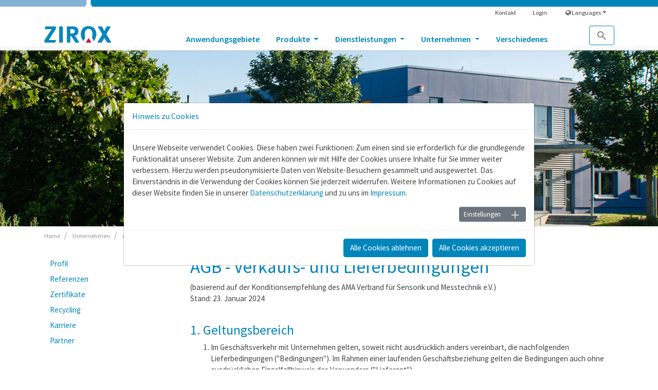

--- FILE ---
content_type: text/html; charset=utf-8
request_url: https://www.zirox.de/de/unternehmen/agb/
body_size: 16004
content:
<!DOCTYPE html>
<html dir="ltr" lang="de">
<head>

<meta charset="utf-8">
<!-- 
	Bootstrap Template by WapplerSystems. http://t3bootstrap.de

	This website is powered by TYPO3 - inspiring people to share!
	TYPO3 is a free open source Content Management Framework initially created by Kasper Skaarhoj and licensed under GNU/GPL.
	TYPO3 is copyright 1998-2019 of Kasper Skaarhoj. Extensions are copyright of their respective owners.
	Information and contribution at https://typo3.org/
-->

<base href="https://www.zirox.de/">
<link rel="shortcut icon" href="/fileadmin/images/favicon.ico" type="image/vnd.microsoft.icon">

<meta name="generator" content="TYPO3 CMS">
<meta http-equiv="X-UA-Compatible" content="IE=11; IE=edge">
<meta name="robots" content="all">
<meta name="rating" content="general">
<meta name="revisit-after" content="7 days">


<link rel="stylesheet" type="text/css" href="/typo3temp/assets/css/c7d56657d7.css?1552661975" media="all">
<link rel="stylesheet" type="text/css" href="/typo3temp/assets/css/main.css?1665048649" media="all">
<link rel="stylesheet" type="text/css" href="/typo3conf/ext/demotemplate/Resources/Public/CSS/smartmenus/jquery.smartmenus.bootstrap.css?1483756438" media="all">
<link rel="stylesheet" type="text/css" href="/typo3conf/ext/demotemplate/Resources/Public/CSS/fancybox/jquery.fancybox.css?1523517530" media="all">
<link rel="stylesheet" type="text/css" href="/typo3conf/ext/ws_flexslider/Resources/Public/Css/flexslider.css?1409521266" media="all">
<link rel="stylesheet" type="text/css" href="/typo3conf/ext/ws_flexslider/Resources/Public/Css/mods.css?1416145314" media="all">
<link rel="stylesheet" type="text/css" href="/typo3conf/ext/cookieman/Resources/Public/Themes/bootstrap4-modal/cookieman-theme.min.css?1635496941" media="all">


<script src="/typo3conf/ext/demotemplate/Resources/Public/JavaScript/Libraries/respond.min.js?1388101670" type="text/javascript"></script>
<script src="/typo3conf/ext/demotemplate/Resources/Public/JavaScript/picturefill.min.js?1463436048" type="text/javascript"></script>
<script src="/typo3conf/ext/demotemplate/Resources/Public/JavaScript/mail.js?1398640338" type="text/javascript"></script>
<script src="/typo3temp/assets/js/b9ac716825.js?1544523778" type="text/javascript"></script>


<meta name="viewport" content="width=device-width, initial-scale=1.0">
<meta name="format-detection" content="telephone=no"><meta name="navtitle" content="AGB"><title>AGB | ZIROX GmbH</title><meta name="description" content=""><link rel="canonical" href="https://www.zirox.de/de/unternehmen/agb/" /><meta property="og:type" content="website" /><meta property="og:title" content="AGB" /><meta property="og:url" content="https://www.zirox.de/de/unternehmen/agb/" /><meta property="og:site_name" content="ZIROX GmbH" /><meta name="twitter:card" content="summary" /><link href="/typo3conf/ext/demotemplate/Resources/Public/Images/apple-touch-icon-57-precomposed.png" rel="apple-touch-icon apple-touch-icon-precomposed" /><link href="/typo3conf/ext/demotemplate/Resources/Public/Images/apple-touch-icon-72-precomposed.png" rel="apple-touch-icon apple-touch-icon-precomposed" sizes="72x72" /><link href="/typo3conf/ext/demotemplate/Resources/Public/Images/apple-touch-icon-114-precomposed.png" rel="apple-touch-icon apple-touch-icon-precomposed" sizes="114x114" /><link href="/typo3conf/ext/demotemplate/Resources/Public/Images/apple-touch-icon-144-precomposed.png" rel="apple-touch-icon apple-touch-icon-precomposed" sizes="144x144" /><link rel="canonical" href="https://www.zirox.de/de/unternehmen/agb/" />
    

						<style>@media (min-width: 1200px) { header .hero { /* max width 2200px, cropVariant: full */ background-image: url('/fileadmin/images/demo/hero/start_zirox_6_19.jpg'); } } @media (max-width: 1199px) { header .hero { /* max width 1199px, cropVariant: lg */ background-image: url('/fileadmin/images/demo/hero/start_zirox_6_19.jpg'); } } @media (max-width: 991px) { header .hero { /* max width 991px, cropVariant: md */ background-image: url('/fileadmin/images/demo/hero/start_zirox_6_19.jpg'); } } @media (max-width: 767px) { header .hero { /* max width 767px, cropVariant: sm */ background-image: url('/fileadmin/images/demo/hero/start_zirox_6_19.jpg'); } } @media (max-width: 575px) { header .hero { /* max width 575px, cropVariant: xs */ background-image: url('/fileadmin/images/demo/hero/start_zirox_6_19.jpg'); } }</style>
</head>
<body class="page-2columns  de"  id="page_204">
<noscript><iframe src=https://www.googletagmanager.com/ns.html?id=GTM-M9FQXJH height="0" width="0" style="display:none;visibility:hidden"></iframe></noscript>

<div id="page">

	
	

	

	


	<a class="sr-only sr-only-focusable" href="/de/unternehmen/agb/#content">
		Zum Inhalt springen
	</a>




	<header id="header">
		


	<div class="fixed-top bg-transparent-white" id="nav-primary">

		

		<nav class="navbar-user small d-none d-lg-block d-print-none clearfix">
			<div class="container">


				

		

			
				
					<ul class="nav nav-inline navbar-language float-right ml-1">
						<li class="dropdown nav-item">
							<a class="nav-link dropdown-toggle" href="#" data-toggle="dropdown" role="button" aria-expanded="false"><i class="fa fa-globe"></i> Languages</a>

							
								<ul class="dropdown-menu">
								
									<li>
										<a rel="alternate" hreflang="en" class="dropdown-item" href="/en/company/agb/"><img src="/typo3conf/ext/demotemplate/Resources/Public/Icons/Flags/gb.gif" width="16" height="11" alt="" /> English</a>
									</li>
								
								</ul>
							
						</li>
					</ul>
				
			

		

	

				

		

			
				
					<ul class="user-links nav nav-inline float-right">
						
							<li class="nav-item">
								<a href="/de/unternehmen/" class="nav-link " target="_self">Kontakt</a>
							</li>
						
							<li class="nav-item">
								<a href="/de/login/" class="nav-link " target="_self">Login</a>
							</li>
						
					</ul>
				
			

		

	


			</div>
		</nav>


	

		

	<nav class="d-block navbar navbar-expand-lg navbar-light clearfix navbar-smartmenus compensate-for-scrollbar">

		<div class="container">

			


	<nav class="d-flex w-100 justify-content-between p-relative">


		<div itemscope itemtype="http://schema.org/Organization" class="navbar-brand">
			<a itemprop="url" tabindex="1" href="/de/zirox/">
				<img src="/fileadmin/images/logo_zirox.png" class="img-fluid"
					 alt="ZIROX GmbH" title="ZIROX GmbH" itemprop="logo"/>
			</a>
		</div>


		
				<div class="d-none d-lg-block">
					

        
            

                    <ul class="nav flex-row smartmenus d-print-none">
                        
                            <li class="nav-item nav-item-185">

                                <a href="/de/anwendungsgebiete/" class="nav-link  nav-item-185" >
                                    Anwendungsgebiete
                                </a>

                                

                            </li>

                        
                            <li class="nav-item dropdown nav-item-186">

                                <a href="/de/produkte/" class="nav-link dropdown-toggle nav-item-186" >
                                    Produkte
                                </a>

                                
                                    
                                        <ul class="dropdown-menu" role="menu">

                                            

                                                

        <li class="dropdown-submenu">
            <a href="/de/produkte/sonden/" class="dropdown-item dropdown-toggle-submenu " >
                Sonden
            </a>

            
                
                    <ul class="dropdown-menu" role="menu">
                        

                            

        <li class="">
            <a href="/de/produkte/sonden/rauchgassonden/" class="dropdown-item " >
                Rauchgassonden
            </a>

            

        </li>

    

                        

                            

        <li class="">
            <a href="/de/produkte/sonden/mini-sonden/" class="dropdown-item " >
                Mini-Sonden
            </a>

            

        </li>

    

                        

                            

        <li class="">
            <a href="/de/produkte/sonden/hochtemperatursonden/" class="dropdown-item " >
                Hochtemperatursonden
            </a>

            

        </li>

    

                        

                            

        <li class="">
            <a href="/de/produkte/sonden/vakuumfestesauerstoffsonde/" class="dropdown-item " >
                Vakuumfeste Sauerstoffsonde
            </a>

            

        </li>

    

                        

                            

        <li class="">
            <a href="/de/produkte/sonden/q-sonde/" class="dropdown-item " >
                Q-Sonde
            </a>

            

        </li>

    

                        

                            

        <li class="">
            <a href="/de/produkte/sonden/qe-sonde/" class="dropdown-item " >
                QE-Sonde
            </a>

            

        </li>

    

                        

                            

        <li class="">
            <a href="/de/produkte/sonden/sondenelektronik-e2000/" class="dropdown-item " >
                Sondenelektronik E2000
            </a>

            

        </li>

    

                        

                            

        <li class="">
            <a href="/de/produkte/sonden/sondenelektronik-e2010/" class="dropdown-item " >
                Sondenelektronik E2010
            </a>

            

        </li>

    

                        

                            

        <li class="">
            <a href="/de/produkte/sonden/sondenelektronik-e713/" class="dropdown-item " >
                Sondenelektronik E713
            </a>

            

        </li>

    

                        

                            

        <li class="">
            <a href="/de/produkte/sonden/pumpenmodul-pm21/" class="dropdown-item " >
                Pumpenmodul PM.21
            </a>

            

        </li>

    

                        
                    </ul>
                
            

        </li>

    

                                            

                                                

        <li class="dropdown-submenu">
            <a href="/de/produkte/analysatoren/" class="dropdown-item dropdown-toggle-submenu" >
                Analysatoren
            </a>

            
                
                    <ul class="dropdown-menu" role="menu">
                        

                            

        <li class="">
            <a href="/de/produkte/analysatoren/sauerstoffanalysator-sgm5/" class="dropdown-item " >
                Sauerstoffanalysator SGM5
            </a>

            

        </li>

    

                        

                            

        <li class="">
            <a href="/de/produkte/analysatoren/sauerstoffanalysator-sgm7/" class="dropdown-item " >
                Sauerstoffanalysator SGM7
            </a>

            

        </li>

    

                        

                            

        <li class="">
            <a href="/de/produkte/analysatoren/sauerstoffmessmodul-zr5/" class="dropdown-item " >
                Sauerstoffmessmodul ZR5
            </a>

            

        </li>

    

                        

                            

        <li class="">
            <a href="/de/produkte/analysatoren/spezielle-messsysteme/" class="dropdown-item " >
                Spezielle Messsysteme
            </a>

            

        </li>

    

                        

                            

        <li class="">
            <a href="/de/produkte/analysatoren/h2-messgeraet/" class="dropdown-item " >
                H2-Messgerät
            </a>

            

        </li>

    

                        
                    </ul>
                
            

        </li>

    

                                            

                                                

        <li class="">
            <a href="/de/produkte/elektrolyse/" class="dropdown-item " >
                Elektrolyse
            </a>

            

        </li>

    

                                            
                                        </ul>
                                    
                                

                            </li>

                        
                            <li class="nav-item dropdown nav-item-187">

                                <a href="/de/dienstleistungen/" class="nav-link dropdown-toggle nav-item-187" >
                                    Dienstleistungen
                                </a>

                                
                                    
                                        <ul class="dropdown-menu" role="menu">

                                            

                                                

        <li class="">
            <a href="/de/dienstleistungen/problemloesungen/" class="dropdown-item " >
                Problemlösungen
            </a>

            

        </li>

    

                                            

                                                

        <li class="">
            <a href="/de/dienstleistungen/spezialanfertigungen/" class="dropdown-item " >
                Spezialanfertigungen
            </a>

            

        </li>

    

                                            

                                                

        <li class="">
            <a href="/de/dienstleistungen/komplettloesungen/" class="dropdown-item " >
                Komplettlösungen
            </a>

            

        </li>

    

                                            

                                                

        <li class="">
            <a href="/de/dienstleistungen/schulungen/" class="dropdown-item " >
                Schulungen
            </a>

            

        </li>

    

                                            
                                        </ul>
                                    
                                

                            </li>

                        
                            <li class="nav-item dropdown nav-item-188">

                                <a href="/de/unternehmen/" class="nav-link active dropdown-toggle nav-item-188" >
                                    Unternehmen
                                </a>

                                
                                    
                                        <ul class="dropdown-menu" role="menu">

                                            

                                                

        <li class="">
            <a href="/de/unternehmen/profil/" class="dropdown-item " >
                Profil
            </a>

            

        </li>

    

                                            

                                                

        <li class="">
            <a href="/de/unternehmen/referenzen/" class="dropdown-item " >
                Referenzen
            </a>

            

        </li>

    

                                            

                                                

        <li class="">
            <a href="/de/unternehmen/zertifikate/" class="dropdown-item " >
                Zertifikate
            </a>

            

        </li>

    

                                            

                                                

        <li class="">
            <a href="/de/unternehmen/recycling/" class="dropdown-item " >
                Recycling
            </a>

            

        </li>

    

                                            

                                                

        <li class="dropdown-submenu">
            <a href="/de/unternehmen/karriere/" class="dropdown-item dropdown-toggle-submenu" >
                Karriere
            </a>

            
                
                    <ul class="dropdown-menu" role="menu">
                        

                            

        <li class="">
            <a href="/de/unternehmen/karriere/stellenangebote/" class="dropdown-item  " >
                Stellenangebote
            </a>

            

        </li>

    

                        
                    </ul>
                
            

        </li>

    

                                            

                                                

        <li class="">
            <a href="/de/unternehmen/partner/" class="dropdown-item " >
                Partner
            </a>

            

        </li>

    

                                            

                                                

        <li class="">
            <a href="/de/login/" class="dropdown-item protected " >
                Intern
            </a>

            

        </li>

    

                                            
                                        </ul>
                                    
                                

                            </li>

                        
                            <li class="nav-item nav-item-240">

                                <a href="/de/verschiedenes/" class="nav-link  nav-item-240" >
                                    Verschiedenes
                                </a>

                                

                            </li>

                        
                    </ul>

            
        



    
				</div>
			


		
			<div class="dropdown d-none d-lg-block d-print-none">
				<a class="btn btn-outline-secondary" id="searchDropdown" href="/de/suche/"
				   data-toggle="dropdown" aria-haspopup="true" aria-expanded="false">
					<span class="searchbar-toggler-icon"></span>
				</a>
				<div class="dropdown-menu" id="dropdownPanelSearch" aria-labelledby="searchDropdown">
					

	<div itemscope itemtype="http://schema.org/WebSite">
		<meta itemprop="url" content="https://www.zirox.de/"/>

		<form itemprop="potentialAction" itemscope itemtype="http://schema.org/SearchAction"
			  action="/de/suche/?tx_indexedsearch_pi2%5Baction%5D=search&amp;tx_indexedsearch_pi2%5Bcontroller%5D=Search&amp;cHash=a12aa762c119fda5b25e2f8d32ba7a67"
			  method="post" name="searchform-default" role="search" class="form-search">


			<div class="input-group">

				<meta itemprop="target"
					  content="https://www.zirox.de//de/suche/?tx_indexedsearch_pi2%5Baction%5D=search&amp;tx_indexedsearch_pi2%5Bcontroller%5D=Search{search_term_string}"/>
				<input itemprop="query-input" name="search_term_string" type="text" style="display: none;"/>

				<input class="form-control"
					   placeholder="Suchbegriff"
					   id="tx_indexedsearch_word-default" name="tx_indexedsearch_pi2[search][sword]" type="text"/>
				<span class="input-group-btn">
						<button class="btn btn-search " type="submit"><i class="fa fa-search"></i></button>
				</span>
			</div>


		</form>

	</div>



				</div>
			</div>
		

		<div class="nav d-lg-none d-print-none flex-nowrap">
			
				<div class="nav-item">
					<button class="btn searchbar-toggler mr-2 collapsed" aria-expanded="false" data-toggle="collapse"
							data-target="#bd-search-nav"><span class="searchbar-toggler-icon"></span></button>
				</div>
			
			<div class="nav-item">
				
						<a class="nav-link navbar-toggler" href="#sidemenu"><span class="navbar-toggler-icon"></span></a>
					

			</div>
		</div>

	</nav>




		</div>

		<div class="container">
			<div class="collapse w-100 d-lg-none clearfix mt-2 mb-1 d-print-none" id="bd-search-nav">

				

	<div itemscope itemtype="http://schema.org/WebSite">
		<meta itemprop="url" content="https://www.zirox.de/"/>

		<form itemprop="potentialAction" itemscope itemtype="http://schema.org/SearchAction"
			  action="/de/suche/?tx_indexedsearch_pi2%5Baction%5D=search&amp;tx_indexedsearch_pi2%5Bcontroller%5D=Search&amp;cHash=a12aa762c119fda5b25e2f8d32ba7a67"
			  method="post" name="searchform-mobile" role="search" class="form-search">


			<div class="input-group">

				<meta itemprop="target"
					  content="https://www.zirox.de//de/suche/?tx_indexedsearch_pi2%5Baction%5D=search&amp;tx_indexedsearch_pi2%5Bcontroller%5D=Search{search_term_string}"/>
				<input itemprop="query-input" name="search_term_string" type="text" style="display: none;"/>

				<input class="form-control"
					   placeholder="Suchbegriff"
					   id="tx_indexedsearch_word-mobile" name="tx_indexedsearch_pi2[search][sword]" type="text"/>
				<span class="input-group-btn">
						<button class="btn btn-search " type="submit"><i class="fa fa-search"></i></button>
				</span>
			</div>


		</form>

	</div>




			</div>
		</div>

	</nav>



	</div>

	
		

			
		

		
		
				
			


		

			

				

					

					
				
			

		


		<section class="hero jumbotron big  ">

			

					

							<div class="container">

								

							</div>

					

				


		</section>

	
	

		
	


	
		
		

		<div class="breadcrumb-section d-print-none">
			<div class="container">
				<div class="row">



					
						<ol class="breadcrumb" itemscope itemtype="http://schema.org/BreadcrumbList">

							
								
									<li class="breadcrumb-item" itemprop="itemListElement" name="home" itemscope itemtype="http://schema.org/ListItem">

										<a class=" sub first " href="/de/zirox/" itemprop="item" name="home"><span itemprop="name">Home</i></span></a>
										<meta itemprop="position" content="1" />

									</li>
								
							


							
								<li class="breadcrumb-item" itemprop="itemListElement" name="Unternehmen" itemscope itemtype="http://schema.org/ListItem">
									<a class=" sub " href="/de/unternehmen/" itemprop="item" name="Unternehmen"><span itemprop="name">Unternehmen</span></a>
									<meta itemprop="position" content="2" />
								</li>

							
								<li class="breadcrumb-item" itemprop="itemListElement" name="AGB" itemscope itemtype="http://schema.org/ListItem">
									<a class=" active " href="/de/unternehmen/agb/" itemprop="item" name="AGB"><span itemprop="name">AGB</span></a>
									<meta itemprop="position" content="3" />
								</li>

							
						</ol>
					

	

				</div>
			</div>
		</div>
		
		
	
	



	</header>


	<main class="main-content" id="content">


		

		<div class="container mt-4">
			<div class="row" role="main">

				<div class=" d-block col-12 d-sm-block col-sm-12 d-md-block col-md-12 d-lg-block col-lg-9 d-xl-block col-xl-9 col-main o-1 o-sm-1 o-md-1 o-lg-2">
					<!--TYPO3SEARCH_begin-->
					
<div class="frame   frame-type-header frame-layout-0" id="c1571"><h1 class="">
				AGB - Verkaufs- und Lieferbedingungen
			</h1></div>



<div class="frame   frame-type-text frame-layout-0" id="c1572"><p>(basierend auf der Konditionsempfehlung des AMA Verband für Sensorik und Messtechnik e.V.)<br /> Stand: 23. Januar 2024</p></div>



<div class="frame   frame-type-text frame-layout-0" id="c1573"><h2 class="">
				1. Geltungsbereich
			</h2><ol><li>Im Geschäftsverkehr mit Unternehmen gelten, soweit nicht ausdrücklich anders vereinbart, die nachfolgenden Lieferbedingungen (&quot;Bedingungen&quot;). Im Rahmen einer laufenden Geschäftsbeziehung gelten die Bedingungen auch ohne ausdrücklichen Einzelfallhinweis des Verwenders (&quot;Lieferant&quot;).</li><li>Edelmetallverkäufe, Reparaturen und Montagen unterliegen gesonderten Bedingungen.</li><li>Der Lieferant widerspricht hiermit ausdrücklich allen Geschäftsbedingungen des Vertragspartners (&quot;Besteller&quot;).</li></ol></div>



<div class="frame   frame-type-text frame-layout-0" id="c1574"><h2 class="">
				2. Angebote, Unterlagen und gewerbliche Schutzrechte
			</h2><ol><li>Sofern nicht ausdrücklich als verbindlich bezeichnet, sind die in Verkaufsunterlagen, Katalogen oder im Internet enthaltenen Angebote des Lieferanten stets freibleibend und nur als Aufforderung zur Abgabe eines Angebotes zu verstehen.</li><li>Sofern in den Angebotsunterlagen des Lieferanten nicht ausdrücklich für verbindlich erklärt, gelten für alle technischen Daten, Werkstoffangaben usw. die branchenüblichen Näherungswerte. Nimmt der Lieferant an Produktionsweise oder Produkt Abänderungen vor, die auf die Einhaltung der branchenüblichen Näherungswerte keinen Einfluss haben, wird er den Besteller nur benachrichtigen, wenn eine Beschaffenheitsgarantie betroffen ist.</li><li>Sämtliche dem Besteller vom Lieferanten zur Verfügung gestellten Unterlagen bleiben Eigentum des Lieferanten; sie dürfen Dritten ohne vorherige schriftliche Zustimmung des Lieferanten nicht zugänglich gemacht werden und sind, wenn dem Lieferanten der Auftrag nicht erteilt wird, auf Verlangen vollständig, einschließlich aller etwa gefertigter Kopien, unverzüglich zurückzugeben.</li><li>In Katalogen, Prospekten und anderen schriftlichen Unterlagen oder im Internet enthaltene Produktangaben sind vom Besteller vor Übernahme und Anwendung auf die Eignung für die geplante Anwendung zu überprüfen. Dies gilt auch für die Auswahl geeigneter Materialien. Der Besteller hat sich über die Verwendungsmöglichkeiten des Produkts zu informieren.</li><li>Der Lieferant ist nicht verpflichtet, An- und/oder Vorgaben des Bestellers auf Richtigkeit und/oder rechtliche Konformität (insbesondere Schutzrechtsverletzungen) zu prüfen; dies ist alleine Verantwortung des Bestellers.</li><li>Der Besteller stellt den Lieferanten frei von jeglichen Ansprüchen Dritter aus Schutzrechtsverletzungen, die daraus resultieren, dass der Besteller oder ein von ihm Beauftragter Produkte, Zeichnungen oder Musterexemplare des Lieferanten weiterverarbeitet oder in schutzrechtsverletzender Weise nutzt. Führt eine solche Weiterverarbeitung oder Nutzung der Produkte, Zeichnungen oder Musterexemplare zu einem Rechtsstreit wegen behaupteter oder tatsächlicher Schutzrechtsverletzungen, so ersetzt der Besteller dem Lieferanten alle Aufwendungen, die diesem durch den Rechtsstreit entstehen.</li><li>Zusicherungen von oder Nebenabreden mit Mitarbeitern des Lieferanten bedürfen zu ihrer Wirksamkeit stets der schriftlichen Bestätigung des Lieferanten, wenn sie über den schriftlichen Vertrag hinausgehen. Satz 1 gilt nicht für mündliche Abreden und Zusicherungen, die der Lieferant oder ein zu dessen Vertretung Bevollmächtigter abgeben oder die abgegeben werden von Personen, die als Bevollmächtigte gelten, etwa gemäß § 56 HGB oder im Wege der Duldungs- oder Anscheinsvollmacht.</li><li>Vom Besteller angeforderte Musterexemplare eines Produkts sind angemessen zu vergüten.</li><li>Soweit zu dem Lieferumfang eines Produkts Software gehört, wird dem Besteller ein nicht ausschließliches Nutzungsrecht an der gelieferten Software einschließlich ihrer Dokumentationen eingeräumt. Der Besteller ist berechtigt, die Lizenz an Dritte zu übertragen. Unterlizenzen darf er nicht erteilen. Eine Vervielfältigung der Software ist untersagt, soweit es sich nicht um eine Sicherungskopie handelt.</li><li>Alle sonstigen Rechte an der Software und den Dokumentationen einschließlich der Sicherungskopie bleiben bei dem Lieferanten bzw. bei dem Softwarelieferanten. Das Recht zur Weiterveräußerung ist nicht eingeschränkt.</li></ol></div>



<div class="frame   frame-type-text frame-layout-0" id="c1575"><h2 class="">
				3. Auftrag
			</h2><p>Aufträge gelten als angenommen, wenn der Lieferant sie schriftlich bestätigt oder unverzüglich nach Eingang des Auftrags ausgeführt hat. Aufträge gelten erst mit ihrer schriftlichen Bestätigung durch den Lieferanten als angenommen. Maßgebend für den Inhalt des damit zustande gekommenen Vertrages und Art und Inhalt des Auftrages ist der Text der Auftragsbestätigung. Der Besteller ist verpflichtet, diese in allen Teilen zu prüfen und etwaige Abweichungen unverzüglich schriftlich zu rügen.</p></div>



<div class="frame   frame-type-text frame-layout-0" id="c1576"><h2 class="">
				4. Lieferzeit und -umfang
			</h2><ol><li>Lieferzeiten beginnen mit Vertragsschluss und enden mit dem Versand bzw. der Meldung der Versandbereitschaft. Bei Jahres- oder Abrufaufträgen, die eine bestimmte Mengenangabe vorsehen, wird jeder Abruf mit einer Lieferzeit von 4 Wochen ausgeführt, es sei denn, es wurde ausdrücklich eine andere Lieferzeit vereinbart. Die Einhaltung der Lieferzeit setzt des Weiteren die Einhaltung der Verpflichtungen des Bestellers, insbesondere etwaiger Zahlungsverpflichtungen, voraus.</li><li>Seitens des Bestellers verlangte Änderungen lassen die Lieferzeit erneut mit dem Datum der geänderten Auftragsbestätigung des Lieferanten beginnen.</li><li>Lieferzeiten verlängern sich angemessen bei höherer Gewalt und ähnlichen, von dem Lieferanten nicht zu vertretenden oder nicht vorhersehbaren Ereignissen wie Verweigerung behördlicher Genehmigungen, Betriebsstörungen, Arbeitskämpfe, Störung der Verkehrswege, unverschuldete Verzögerung der Selbstbelieferung mit Zulieferteilen etc., soweit derartige Hindernisse auf die Lieferung nachweislich von erheblichem Einfluss sind. Der Lieferant übernimmt in diesen Fällen keine Haftung. Satz 1 gilt nicht, wenn sich der Lieferant mit der Lieferung des Produkts bereits in Verzug befindet. Der Lieferant haftet in Fällen der Nichteinhaltung des Liefervertrages oder verspäteter Lieferung, auch nach Ablauf einer dem Lieferanten gesetzten Frist, nur bei Vorsatz, grober Fahrlässigkeit oder der Verletzung wesentlicher Vertragspflichten.</li><li>Änderungen der Beweislast zum Nachteil des Bestellers sind mit diesen Regelungen nicht verbunden.</li><li>Das Recht des Bestellers zum Rücktritt nach fruchtlosem Ablauf einer dem Lieferanten gesetzten angemessenen Frist bleibt unberührt.</li><li>Teillieferungen sind zulässig, soweit sie dem Besteller zumutbar sind.</li><li>Jahres- oder Abrufaufträge, die eine bestimmte Mengenangabe vorsehen, verpflichten den Besteller zur Abnahme der Gesamtmenge innerhalb des vereinbarten Zeitraumes; ist kein Zeitraum vereinbart, ist die vereinbarte Menge binnen eines Jahres ab Vertragsschluss abzurufen.</li></ol></div>



<div class="frame   frame-type-text frame-layout-0" id="c1577"><h2 class="">
				5. Lieferort, Gefahrübergang
			</h2><ol><li>Eine Lieferung ohne Aufstellung oder Montage des Produkts erfolgt ab Fertigungsstätte oder Lager des Lieferanten auf Kosten und Gefahr des Bestellers. Die Wahl der Versandart erfolgt, sofern der Besteller keine Vorgaben macht, nach billigem Ermessen durch den Lieferanten. Auf Wunsch und auf Kosten des Bestellers wird die Sendung vom Lieferanten gegen Bruch-, Transport- und Feuerschaden versichert.</li><li>Bei Lieferung ohne Aufstellung oder Montage geht die Gefahr bezüglich des Produkts, auch wenn frachtfreie Lieferung vereinbart ist, mit Übergabe des Produkts an den Besteller, den Spediteur oder Frachtführer, spätestens aber mit Verlassen des Werks oder Lagers des Lieferanten auf den Besteller über.</li><li>Verzögert sich bei Lieferung ohne Aufstellung oder Montage die Lieferung auf Wunsch oder durch Verschulden des Bestellers, so lagert das Produkt auf dessen Kosten und Gefahr. In diesem Falle steht die Anzeige der Lieferbereitschaft der Lieferung gleich. Die Gefahr geht zu dem Zeitpunkt auf den Besteller über, in dem dieser in Annahmeverzug geraten ist.</li><li>Bei Lieferung mit Aufstellung oder Montage des Produkts geht die Gefahr bezüglich des Produkts am Tage der Abnahme, spätestens jedoch am Tag der Übernahme in Eigenbetrieb über. Eine Abnahme gilt als erfolgt, wenn der Lieferant dem Besteller eine angemessene Frist zur Abnahme gesetzt hat (i. d. R. 14 Tage) und der Besteller die Abnahme nicht innerhalb dieser Frist unter Angabe mindestens eines Mangels verweigert hat. Ziff. 5.3 gilt entsprechend</li></ol></div>



<div class="frame   frame-type-text frame-layout-0" id="c1578"><h2 class="">
				6. Preise
			</h2><ol><li>Alle Preise gelten ab Werk zuzüglich Fracht/Porto, Verpackung, Versicherung und jeweils gültiger gesetzlicher Umsatzsteuer. Kosten für Inbetriebnahme, Montage, Einregelung o.ä. Leistungen werden gesondert in Rechnung gestellt.</li><li>Der Lieferant ist berechtigt, den Preis des Produkts zu erhöhen, wenn zwischen Vertragsschluss und vereinbartem Liefertermin mehr als 4 Wochen liegen und sich die Produktionskosten für das Produkt zwischen Vertragsschluss und Lieferung durch vom Lieferanten nicht zu vertretende Umstände, insbesondere durch Erhöhung der Preise von Zulieferteilen, erhöht haben. Nimmt der Lieferant in diesem Fall eine Preiserhöhung vor, darf die Preiserhöhung die Produktionskostenerhöhung nicht überschreiten. Der Lieferant wird dem Besteller auf Verlangen die Produktionskostenerhöhung nachweisen.</li></ol></div>



<div class="frame   frame-type-text frame-layout-0" id="c1579"><h2 class="">
				7. Zahlung
			</h2><ol><li>Sofern nicht anders vereinbart, ist der vereinbarte Preis innerhalb von 30 Tagen nach Fälligkeit und Zugang der Rechnung oder gleichwertigen Zahlungsaufforderung ohne Abzug und spesenfrei in Euro zahlbar. Gefahr und Kosten des Zahlungsvorganges trägt der Besteller. Die Annahme von Schecks oder Wechseln erfolgt nur im Falle ausdrücklicher vorheriger schriftlicher Zustimmung des Lieferanten und nur erfüllungshalber.</li><li>Bei verspäteter Zahlung werden Verzugszinsen in Höhe von 8 Prozentpunkten über dem Basiszinssatz gem. § 247 BGB berechnet.</li><li>Das Recht zur Zurückbehaltung oder Aufrechnung hat der Besteller nur mit unbestrittenen oder rechtskräftig festgestellten Forderungen</li><li>Kosten für Sicherheitsleistungen, Letter of Credit bei Auslandsgeschäften o.ä. gehen zu Lasten des Bestellers.</li></ol></div>



<div class="frame   frame-type-text frame-layout-0" id="c1580"><h2 class="">
				8. Haftung für Sachmängel
			</h2><ol><li>Der Besteller prüft die Produkte unverzüglich nach Erhalt auf Mängel. Offensichtliche Mängel sind dem Lieferanten unverzüglich nach Erhalt schriftlich anzuzeigen, durch anfängliche Untersuchung erkennbare Mängel innerhalb von 12 Arbeitstagen nach Erhalt, verdeckte Mängel unverzüglich nach Entdeckung.</li><li>Bei rechtzeitig angezeigtem Mangel wird der Lieferant in einem der technischen Komplexität des Produkts angemessenen Zeitrahmen – ggf. mehrfach – nacherfüllen; wozu der Besteller Gelegenheit gewähren wird. Der Lieferant ist berechtigt, unter Berücksichtigung der Interessen des Bestellers über die Art der Nacherfüllung (Nachlieferung eines mangelfreien Produkts oder Nachbesserung) zu entscheiden.</li><li>Schlägt die Nacherfüllung fehl, ist der Besteller – unbeschadet etwaiger Schadensersatzansprüche – nach seiner Wahl berechtigt, vom Vertrag zurückzutreten oder Herabsetzung der Vergütung (Minderung) zu verlangen.</li><li>Für Mängel, die vor dem Einbau oder der Verarbeitung vom Besteller festgestellt wurden oder mit zumutbarem Aufwand hätten festgestellt werden können, entfallen sämtliche Ansprüche aus Sachmängelhaftung, sobald das Produkt verarbeitet oder eingebaut ist. Dies gilt nicht, soweit dem Lieferanten, dessen leitenden Angestellten oder dessen Erfüllungsgehilfen Vorsatz, grobe Fahrlässigkeit oder eine Verletzung von Leben, Körper oder Gesundheit zur Last fällt, eine Haftung wegen Verletzung einer wesentlichen Vertragspflicht i.S.v. Ziff. 9.1 besteht oder eine Haftung nach dem Produkthaftungsgesetz zwingend vorgeschrieben ist.</li><li>Eine Gewähr für eine bestimmte Lebensdauer der Produkte, insbesondere unter erschwerten und vorher nicht bekannten Betriebsbedingungen, wird vom Lieferanten nicht übernommen. Ansprüche bei vorzeitiger Funktionsunfähigkeit des gelieferten Produkts sind ausgeschlossen, sofern sie auf den erschwerten oder vorher nicht bekannten Betriebsbedingungen beruhen.</li><li>Für Produkte, die nach Zeichnungen oder Spezifikationen des Bestellers angefertigt worden sind, übernimmt der Lieferant eine Sachmängelhaftung nur auf spezifikationsgerechte Ausführung. Die zwingende Haftung nach dem Produkthaftungsgesetz, für Vorsatz und grobe Fahrlässigkeit, Verletzung von Leben, Körper oder Gesundheit oder wegen Verletzung einer wesentlichen Vertragspflicht bleibt unberührt.</li><li>Die Sachmängelhaftung bezieht sich nicht auf natürliche Abnutzung, auf Schäden, die nach dem Gefahrübergang in Folge fehlerhafter oder nachlässiger Behandlung, oder durch nicht spezifikations- oder vertragsgerechten Einsatz entstanden sind.</li><li>Die Haftung für Sachmängel, die den Wert oder die Gebrauchstauglichkeit nicht oder nur unwesentlich beeinträchtigen, ist ebenfalls ausgeschlossen.</li><li>Sachmängelansprüche verjähren mit Ablauf von 12 Monaten nach Inbetriebnahme, spätestens 15 Monate nach Gefahrübergang. Satz 1 gilt nicht, sofern auf Grund eines Sachmangels Schadensersatz wegen vorsätzlicher oder grob fahrlässiger Pflichtverletzung des Lieferanten oder eines Erfüllungsgehilfen oder wegen einer Verletzung von Leben, Körper oder Gesundheit verlangt wird. Satz 1 gilt ferner nicht, soweit § 438 Abs. 1 Nr. 2 oder § 634a Abs. 1 Nr. 2 BGB längere Fristen vorschreiben.</li><li>Rückgriffsansprüche gem. §§ 478, 479 BGB bestehen nur, sofern die Inanspruchnahme durch den Verbraucher berechtigt war und nur im gesetzlichen Umfang, nicht dagegen für nicht mit dem Lieferanten abgestimmte Kulanzregelungen. Sie setzen zudem die Beachtung eigener Pflichten des Rückgriffsberechtigten, insbesondere die Beachtung der Rügeobliegenheiten, voraus.</li></ol></div>



<div class="frame   frame-type-text frame-layout-0" id="c1581"><h2 class="">
				9. Allgemeine Haftungsbeschränkung
			</h2><ol><li>Der Lieferant haftet nach den gesetzlichen Bestimmungen, sofern der Besteller Schadensersatzansprüche geltend macht, die auf Vorsatz oder grober Fahrlässigkeit des Lieferanten oder von dessen leitenden Angestellten oder Erfüllungsgehilfen beruhen. Ferner haftet der Lieferant nach den gesetzlichen Bestimmungen für die Erfüllung wesentlicher Vertragspflichten. Wesentliche Vertragspflichten sind solche, deren Erfüllung die ordnungsgemäße Durchführung des Vertrages überhaupt erst ermöglicht und auf deren Einhaltung der Vertragspartner regelmäßig vertraut und vertrauen darf. Fallen dem Lieferanten, dessen leitenden Angestellten oder dessen Erfüllungsgehilfen weder Vorsatz noch grobe Fahrlässigkeit zur Last, ist die Schadensersatzhaftung auf den vorhersehbaren, bei Verträgen dieser Art typischerweise entstehenden Schaden begrenzt.</li><li>Die Haftung wegen schuldhafter Verletzung von Leben, Körper oder Gesundheit bleibt von Ziff. 9.1 unberührt. Die Haftung nach dem Produkthaftungsgesetz bleibt von Ziff. 9.1 ebenfalls unberührt.</li><li>Schadensersatzansprüche, gleich aus welchem Rechtsgrund, die über die in den Ziff. 9.1 bis 9.2 geregelten Schadensersatzansprüche hinausgehen, sind ausgeschlossen. Dies gilt auch, soweit der Besteller anstelle des Anspruchs auf Schadensersatz statt der Leistung Ersatz vergeblicher Aufwendungen verlangt.</li><li>Stellt der Besteller Material zur Herstellung von ihm bestellter Produkte bei, so ist dieses beim Lieferanten nur gegen Diebstahl versichert. Eine Haftung für Untergang, Abhandenkommen oder Verschlechterung dieses Materials besteht nur bei Vorsatz oder grober Fahrlässigkeit des Lieferanten.</li><li>Beratungen des Bestellers, insbesondere über die Verwendung des Liefergegenstandes, sind für den Lieferanten nur dann verbindlich, wenn er sie schriftlich erteilt oder bestätigt hat.</li><li>Die gesetzlichen Regelungen zur Beweislast bleiben unberührt.</li></ol></div>



<div class="frame   frame-type-text frame-layout-0" id="c1582"><h2 class="">
				10. Eigentumsvorbehalt
			</h2><ol><li>Das gelieferte Produkt (nachfolgend: Vorbehaltsprodukt) bleibt Eigentum des Lieferanten bis zur vollständigen Bezahlung aller fälligen Forderungen, die der Lieferant aus einer Geschäftsbeziehung mit dem Besteller besitzt oder zukünftig erwirbt, auch aus gleichzeitig oder später abgeschlossenen Verträgen.</li><li>Wird das Vorbehaltsprodukt durch den Besteller zu einer neuen beweglichen Sache verarbeitet, so erfolgt die Verarbeitung für den Lieferanten, ohne dass dieser hieraus verpflichtet wird. Die neue Sache wird Eigentum des Lieferanten. Bei Verarbeitung des Vorbehaltsprodukts zusammen mit nicht dem Lieferanten gehörenden Produkten erwirbt der Lieferant Miteigentum an der neuen Sache nach dem Verhältnis des Rechnungswertes des Vorbehaltsprodukts und der Werte der anderen Produkte im Zeitpunkt der Verarbeitung sowie dem Verarbeitungswert. Wird das Vorbehaltsprodukt mit nicht dem Lieferanten gehörenden Produkten nach §§ 947, 948 BGB verbunden, vermischt oder vermengt, so wird der Lieferant Miteigentümer entsprechend den gesetzlichen Bestimmungen. Erwirbt der Besteller durch Verbindung, Vermischung oder Vermengung Alleineigentum, so überträgt er schon jetzt dem Lieferanten Miteigentum nach dem Verhältnis des Wertes des Vorbehaltsprodukts zu den anderen Produkten zur Zeit der Verbindung, Vermischung oder Vermengung. Die im Eigentum oder Miteigentum des Lieferanten stehende neue Sache gilt als Vorbehaltsprodukt im Sinne dieser Bedingungen. Der Besteller verwahrt das Vorbehaltsprodukt für den Lieferanten unentgeltlich mit der Sorgfalt eines ordentlichen Kaufmanns.</li><li>Der Besteller tritt seine Forderungen aus einem Weiterverkauf des Vorbehaltsprodukts schon jetzt in Höhe des Wertes des Vorbehaltsprodukts an den Lieferanten ab, unabhängig davon, ob der Verkauf allein oder zusammen mit nicht dem Lieferanten gehörenden Produkten erfolgt. Der Lieferant nimmt diese Abtretung an. Steht das weiterveräußerte Vorbehaltsprodukt im Miteigentum des Lieferanten, so erstreckt sich die Abtretung der Forderungen auf den Betrag, der dem Anteilswert des Lieferanten an dem Miteigentum entspricht.</li><li>Der Besteller tritt die abtretbaren Forderungen, die durch Einbau des Vorbehaltsprodukts als wesentlicher Bestandteil in ein Grundstück, Schiff, Schiffsbauwerk oder Luftfahrzeug gegen einen Dritten erwachsen, in Höhe des Wertes des Vorbehaltsprodukts an den Lieferanten ab. Der Lieferant nimmt die Abtretung an. Ziff. 10.3 Satz 3 gilt entsprechend.</li><li>Der Besteller ist zu Weiterverarbeitung, Einbau, Verwendung oder Weiterveräußerung des Vorbehaltsprodukts nur im üblichen ordnungsgemäßen Geschäftsgang berechtigt und ermächtigt und mit der Maßgabe, dass die Forderungen aus Ziff. 10.3 und 10.4 tatsächlich auf den Lieferanten übergehen. Andere Verfügungen über das Vorbehaltsprodukt, insbesondere dessen Verpfändung oder Sicherungsübereignung, darf der Besteller nur mit Zustimmung des Lieferanten vornehmen.</li><li>Der Besteller ist widerruflich berechtigt, die nach Ziff. 10.3 bis 10.5 an den Lieferanten abgetretenen Forderungen im Rahmen des gewöhnlichen Geschäftsganges einzuziehen. Der Lieferant wird von der eigenen Einziehungsbefugnis keinen Gebrauch machen, solange der Besteller seinen Zahlungsverpflichtungen, auch gegenüber Dritten, nachkommt. Auf Verlangen des Lieferanten hat der Besteller die Schuldner der abgetretenen Forderungen zu benennen und diesen die Abtretung anzuzeigen. Der Lieferant ist ermächtigt, den Schuldnern die Abtretung auch selbst anzuzeigen. Die Geltendmachung des Eigentumsvorbehalts und insbesondere das Herausgabeverlangen stellen im Zweifel einen Rücktritt vom Vertrag dar.</li><li>Zwangsvollstreckungsmaßnahmen Dritter in das Vorbehaltsprodukt oder in die abgetretenen Forderungen muss der Besteller dem Lieferanten unverzüglich unter Übergabe der für den Widerspruch notwendigen Unterlagen anzeigen.</li><li>Der Lieferant verpflichtet sich, die ihm zustehenden Sicherheiten nach seiner Wahl auf Verlangen des Bestellers insoweit freizugeben, als der realisierbare Wert dieser Sicherheiten die zu sichernden Forderungen um mehr als 10% übersteigt.</li></ol></div>



<div class="frame   frame-type-text frame-layout-0" id="c1583"><h2 class="">
				11. Gerichtsstand
			</h2><ol><li>Es gilt ausschließlich das Recht der Bundesrepublik Deutschland unter Ausschluss des UN-Kaufrechts (CISG). Die Vertragssprache ist deutsch.</li><li>Ist der Besteller Kaufmann, eine juristische Person des öffentlichen Rechts oder ein öffentlich-rechtliches Sondervermögen, so ist der Gerichtsstand für beide Teile, auch für Streitigkeiten im Urkunden-, Wechsel- oder Scheckprozess, der Sitz oder Wohnsitz des Lieferanten. Der Lieferant ist berechtigt, den Besteller auch an jedem anderen gesetzlichen Gerichtsstand zu verklagen.</li></ol></div>


					<!--TYPO3SEARCH_end-->
				</div>


				<div class=" d-block col-12 d-sm-block col-sm-12 d-md-block col-md-12 d-lg-block col-lg-3 d-xl-block col-xl-3 col-menu o-2 o-sm-2 o-md-2 o-lg-1" role="complementary">
					

	<div class="mb-3 d-none d-lg-block">
		
			
				<nav class="nav-sidebar">
					<ul class="nav flex-column nav-pills nav-stacked">
						

							

	
			<li class="nav-item nav-item-200">
				<a href="/de/unternehmen/profil/" class="nav-link nav-link-200 " >
					Profil
				</a>
				
			</li>
		




						

							

	
			<li class="nav-item nav-item-201">
				<a href="/de/unternehmen/referenzen/" class="nav-link nav-link-201 " >
					Referenzen
				</a>
				
			</li>
		




						

							

	
			<li class="nav-item nav-item-202">
				<a href="/de/unternehmen/zertifikate/" class="nav-link nav-link-202 " >
					Zertifikate
				</a>
				
			</li>
		




						

							

	
			<li class="nav-item nav-item-242">
				<a href="/de/unternehmen/recycling/" class="nav-link nav-link-242 " >
					Recycling
				</a>
				
			</li>
		




						

							

	
			<li class="nav-item nav-item-203">
				<a href="/de/unternehmen/karriere/" class="nav-link nav-link-203 sub" >
					Karriere
				</a>
				
			</li>
		




						

							

	
			<li class="nav-item nav-item-238">
				<a href="/de/unternehmen/partner/" class="nav-link nav-link-238 " >
					Partner
				</a>
				
			</li>
		




						
					</ul>
				</nav>
			
		

	</div>

					<!--TYPO3SEARCH_begin-->
					
					<!--TYPO3SEARCH_end-->
				</div>



			</div>
		</div>
	

	</main>


	<footer id="footer">

		


		<div class="footer-section small">
			<div class="container">


				
				<div class="row d-none d-sm-block">

					<div class="col">

						
<div class="frame  default frame-type-wst3bootstrap_fluidrow frame-layout-0 mb-1" id="c446"><div class="row"><div class=" d-block col-12 d-sm-block col-sm-4 d-md-block col-md-4 d-lg-block col-lg-4 d-xl-block col-xl-4  colindex-0"><div class="frame   frame-type-menu_subpages frame-layout-0 mb-2" id="c448"><h4 class="">
				Rechtliches
			</h4><ul class="nav flex-column"><li class="nav-item"><a class="nav-link" href="/de/impressum/" target="_self" title="Impressum"><span>Impressum</span></a></li><li class="nav-item"><a class="nav-link" href="/de/datenschutz/" target="_self" title="Datenschutz"><span>Datenschutz</span></a></li><li class="nav-item"><a class="nav-link" href="/de/site-map/" target="_self" title="Sitemap"><span>Sitemap</span></a></li><li class="nav-item"><a class="nav-link" href="/de/unternehmen/agb/" target="_self" title="AGB"><span>AGB</span></a></li><li class="nav-item"><a class="nav-link" href="/de/unternehmen/garantiebedingungen/" target="_self" title="Garantiebedingungen"><span>Garantiebedingungen</span></a></li></ul></div></div><div class=" d-block col-12 d-sm-block col-sm-4 d-md-block col-md-4 d-lg-block col-lg-4 d-xl-block col-xl-4  colindex-1"><div class="frame   frame-type-menu_subpages frame-layout-0 mb-2" id="c449"><h4 class="">
				Service
			</h4><ul class="nav flex-column"><li class="nav-item"><a class="nav-link" href="/de/download/" target="_self" title="Download"><span>Download</span></a></li><li class="nav-item"><a class="nav-link" href="/de/unternehmen/karriere/" target="_self" title="Jobs"><span>Jobs</span></a></li><li class="nav-item"><a class="nav-link" href="/de/unternehmen/links/" target="_self" title="Links"><span>Links</span></a></li></ul></div></div><div class=" d-block col-12 d-sm-block col-sm-4 d-md-block col-md-4 d-lg-block col-lg-4 d-xl-block col-xl-4  colindex-2"><div class="frame   frame-type-textmedia frame-layout-0" id="c447"><h4 class="">
				Kontakt
			</h4><div class="ce-textpic ce-center ce-above"><div class="ce-bodytext"><p><strong>ZIROX - Sensoren und Elektronik GmbH</strong></p><p>Am Koppelberg 21<br /> 17489 Greifswald</p><p>Telefon: +49 3834 830900<br /> E-Mail: <a href="javascript:linkTo_UnCryptMailto('kygjrm8gldmYxgpmv,bc');">info<script type="text/javascript"> obscureAddMid() </script>zirox<script type="text/javascript"> obscureAddEnd() </script>de</a></p></div></div></div></div></div></div>



					</div>

				</div>
				



			</div>
		</div>

		

			<div id="cookie-bar"><p>Diese Website verwendet Cookies. <a href="/de/datenschutz/" class="cb-policy">Unsere Datenschutzerklärung.</a> <a href="#" class="btn btn-success btn-sm cb-enable">Ich stimme zu</a> </p></div>

		

	


	</footer>

	<div hidden>
		<nav id="sidemenu">
			

	<ul><li>
<a href="/de/anwendungsgebiete/" title="Anwendungsgebiete">Anwendungsgebiete</a>
</li>
<li class="sub">
<a href="/de/produkte/" title="Produkte" class="sub">Produkte</a>
<ul class="lvl-1"><li class="sub">
<a href="/de/produkte/sonden/" title="Sonden" class="sub">Sonden</a>
<ul class="lvl-2"><li>
<a href="/de/produkte/sonden/rauchgassonden/" title="Rauchgassonden">Rauchgassonden</a>
</li>
<li>
<a href="/de/produkte/sonden/mini-sonden/" title="Mini-Sonden">Mini-Sonden</a>
</li>
<li>
<a href="/de/produkte/sonden/hochtemperatursonden/" title="Hochtemperatursonden">Hochtemperatursonden</a>
</li>
<li>
<a href="/de/produkte/sonden/vakuumfestesauerstoffsonde/" title="Vakuumfeste Sauerstoffsonde">Vakuumfeste Sauerstoffsonde</a>
</li>
<li>
<a href="/de/produkte/sonden/q-sonde/" title="Q-Sonde">Q-Sonde</a>
</li>
<li>
<a href="/de/produkte/sonden/qe-sonde/" title="QE-Sonde">QE-Sonde</a>
</li>
<li>
<a href="/de/produkte/sonden/sondenelektronik-e2000/" title="Sondenelektronik E2000">Sondenelektronik E2000</a>
</li>
<li>
<a href="/de/produkte/sonden/sondenelektronik-e2010/" title="Sondenelektronik E2010">Sondenelektronik E2010</a>
</li>
<li>
<a href="/de/produkte/sonden/sondenelektronik-e713/" title="Sondenelektronik E713">Sondenelektronik E713</a>
</li>
<li>
<a href="/de/produkte/sonden/pumpenmodul-pm21/" title="Pumpenmodul PM.21">Pumpenmodul PM.21</a>
</li></ul>
</li>
<li class="sub">
<a href="/de/produkte/analysatoren/" title="Analysatoren" class="sub">Analysatoren</a>
<ul class="lvl-2"><li>
<a href="/de/produkte/analysatoren/sauerstoffanalysator-sgm5/" title="Sauerstoffanalysator SGM5">Sauerstoffanalysator SGM5</a>
</li>
<li>
<a href="/de/produkte/analysatoren/sauerstoffanalysator-sgm7/" title="Sauerstoffanalysator SGM7">Sauerstoffanalysator SGM7</a>
</li>
<li>
<a href="/de/produkte/analysatoren/sauerstoffmessmodul-zr5/" title="Sauerstoffmessmodul ZR5">Sauerstoffmessmodul ZR5</a>
</li>
<li>
<a href="/de/produkte/analysatoren/spezielle-messsysteme/" title="Spezielle Messsysteme">Spezielle Messsysteme</a>
</li>
<li>
<a href="/de/produkte/analysatoren/h2-messgeraet/" title="H2-Messgerät">H2-Messgerät</a>
</li></ul>
</li>
<li>
<a href="/de/produkte/elektrolyse/" title="Elektrolyse">Elektrolyse</a>
</li></ul>
</li>
<li class="sub">
<a href="/de/dienstleistungen/" title="Dienstleistungen" class="sub">Dienstleistungen</a>
<ul class="lvl-1"><li>
<a href="/de/dienstleistungen/problemloesungen/" title="Problemlösungen">Problemlösungen</a>
</li>
<li>
<a href="/de/dienstleistungen/spezialanfertigungen/" title="Spezialanfertigungen">Spezialanfertigungen</a>
</li>
<li>
<a href="/de/dienstleistungen/komplettloesungen/" title="Komplettlösungen">Komplettlösungen</a>
</li>
<li>
<a href="/de/dienstleistungen/schulungen/" title="Schulungen">Schulungen</a>
</li></ul>
</li>
<li class="active sub">
<a href="/de/unternehmen/" title="Unternehmen" class="active sub">Unternehmen</a>
<ul class="lvl-1"><li>
<a href="/de/unternehmen/profil/" title="Profil">Profil</a>
</li>
<li>
<a href="/de/unternehmen/referenzen/" title="Referenzen">Referenzen</a>
</li>
<li>
<a href="/de/unternehmen/zertifikate/" title="Zertifikate">Zertifikate</a>
</li>
<li>
<a href="/de/unternehmen/recycling/" title="Recycling">Recycling</a>
</li>
<li class="sub">
<a href="/de/unternehmen/karriere/" title="Karriere" class="sub">Karriere</a>
<ul class="lvl-2"><li>
<a href="/de/unternehmen/karriere/stellenangebote/" title="Stellenangebote">Stellenangebote</a>
</li></ul>
</li>
<li>
<a href="/de/unternehmen/partner/" title="Partner">Partner</a>
</li></ul>
</li>
<li>
<a href="/de/verschiedenes/" title="Verschiedenes">Verschiedenes</a>
</li></ul>


		</nav>
		<nav id="nav-mobile-footer">

			

		

			
				<ul class="nav nav-inline nav-language mb-1">
					
						<li class="nav-item">
							<a class="nav-link" rel="alternate" hreflang="en" href="/en/company/agb/"><img src="/typo3conf/ext/demotemplate/Resources/Public/Icons/Flags/gb.gif" width="16" height="11" alt="" /> English</a>
						</li>
					
				</ul>
			

		

	

			

		

			
				
					<ul class="user-links nav nav-inline">
						
							<li class="nav-item">
								<a href="/de/unternehmen/" class="nav-link ">Kontakt</a>
							</li>
						
							<li class="nav-item">
								<a href="/de/login/" class="nav-link ">Login</a>
							</li>
						
					</ul>
				
			

		

	

		</nav>
	</div>

</div>






<div id="cookieman-modal"
     data-cookieman-showonce="1"
     data-cookieman-settings="{&quot;groups&quot;:{&quot;mandatory&quot;:{&quot;preselected&quot;:&quot;1&quot;,&quot;disabled&quot;:&quot;1&quot;,&quot;trackingObjects&quot;:[&quot;CookieConsent&quot;]},&quot;marketing&quot;:{&quot;respectDnt&quot;:&quot;1&quot;,&quot;showDntMessage&quot;:&quot;1&quot;,&quot;trackingObjects&quot;:[&quot;GoogleAnalytics&quot;]}},&quot;trackingObjects&quot;:{&quot;CookieConsent&quot;:{&quot;show&quot;:{&quot;CookieConsent&quot;:{&quot;duration&quot;:&quot;1&quot;,&quot;durationUnit&quot;:&quot;year&quot;,&quot;type&quot;:&quot;cookie_http+html&quot;,&quot;provider&quot;:&quot;Website&quot;}}},&quot;GoogleAnalytics&quot;:{&quot;inject&quot;:&quot;           \u003Cscript\u003E\r\n\r\n             var gaProperty = &#039;G-1DNLBSMDSG&#039;;\r\n             var disableStr = &#039;ga-disable-&#039; + gaProperty;\r\n             if (document.cookie.indexOf(disableStr + &#039;=true&#039;) \u003E -1) {\r\n                 window[disableStr] = true;\r\n             }\r\n             function gaOptout() {\r\n                 document.cookie = disableStr + &#039;=true; expires=Thu, 31 Dec 2099 23:59:59 UTC; path=\/&#039;;\r\n                 window[disableStr] = true;\r\n             }\r\n          \u003C\/script\u003E\r\n\r\n          \u003C!-- Global Site Tag (gtag.js) - Google Analytics --\u003E\r\n          \u003Cscript async src=\&quot;https:\/\/www.googletagmanager.com\/gtag\/js?id=G-1DNLBSMDSG\&quot;\u003E\u003C\/script\u003E\r\n          \u003Cscript\u003E\r\n              window.dataLayer = window.dataLayer || [];\r\n              function gtag(){dataLayer.push(arguments);}\r\n                 gtag(&#039;js&#039;, new Date());\r\n\r\n              gtag(&#039;config&#039;, &#039;G-1DNLBSMDSG&#039;, { &#039;anonymize_ip&#039;: true });\r\n          \u003C\/script\u003E   \r\n\r\n          \u003C!-- Google Tag Manager --\u003E\r\n       \u003Cscript\u003E(function(w,d,s,l,i){w[l]=w[l]||[];w[l].push({&#039;gtm.start&#039;: new Date().getTime(),event:&#039;gtm.js&#039;});var f=d.getElementsByTagName(s)[0],j=d.createElement(s),dl=l!=&#039;dataLayer&#039;?&#039;&amp;l=&#039;+l:&#039;&#039;;j.async=true;j.src=&#039;https:\/\/www.googletagmanager.com\/gtm.js?id=&#039;+i+dl;f.parentNode.insertBefore(j,f);})(window,document,&#039;script&#039;,&#039;dataLayer&#039;,&#039;GTM-M9FQXJH&#039;);\u003C\/script\u003E\r\n    \u003C!-- End Google Tag Manager --\u003E              \r&quot;,&quot;show&quot;:{&quot;_ga&quot;:{&quot;duration&quot;:&quot;2&quot;,&quot;durationUnit&quot;:&quot;years&quot;,&quot;type&quot;:&quot;cookie_http+html&quot;,&quot;provider&quot;:&quot;Google&quot;},&quot;_ga_1DNLBSMDSG&quot;:{&quot;duration&quot;:&quot;2&quot;,&quot;durationUnit&quot;:&quot;years&quot;,&quot;type&quot;:&quot;cookie_http+html&quot;,&quot;provider&quot;:&quot;Google&quot;}}}}}"
     class="modal fade" tabindex="-1" role="dialog"
>
    
    <div class="modal-dialog modal-lg modal-dialog-centered" role="document">
        <div class="modal-content">
            <h5 class="modal-header" id="cookieman-modal-title">
                Hinweis zu Cookies
            </h5>
            <div class="modal-body">
                <p>
                    Unsere Webseite verwendet Cookies. Diese haben zwei Funktionen: Zum einen sind sie erforderlich für die grundlegende Funktionalität unserer Website. Zum anderen können wir mit Hilfe der Cookies unsere Inhalte für Sie immer weiter verbessern. Hierzu werden pseudonymisierte Daten von Website-Besuchern gesammelt und ausgewertet. Das Einverständnis in die Verwendung der Cookies können Sie jederzeit widerrufen. Weitere Informationen zu Cookies auf dieser Website finden Sie in unserer <a href="/de/datenschutz/"
    >Datenschutzerklärung</a> und zu uns im <a href="/de/impressum/"
    >Impressum</a>.
                </p>
                <button class="btn btn-secondary btn-sm float-right collapsed pr-5"
                        type="button" data-toggle="collapse"
                        data-target="#cookieman-settings" aria-expanded="false" aria-controls="cookieman-settings">
                    Einstellungen
                </button>
                <div class="clearfix"></div>

                <div class="collapse" id="cookieman-settings">
                    <form data-cookieman-form class="mt-3"
                          data-cookieman-dnt-enabled="Sie haben bereits über die &lt;a target=&quot;_blank&quot; rel=&quot;noopener&quot; href=&quot;https://de.wikipedia.org/wiki/Do_Not_Track_(Software)&quot;&gt;Do-Not-Track-Funktion Ihres Browsers&lt;/a&gt; der Erstellung von Nutzungsprofilen widersprochen. Dies akzeptieren wir. Sie können diese Funktion über die Einstellungen Ihres Browsers anpassen."
                    >
                        
                        <div id="cookieman-acco">
                            
                                <div class="card">
                                    <div class="card-header" id="cookieman-acco-h-mandatory">
                                        <a href="" class="collapsed" data-toggle="collapse"
                                           data-target="#cookieman-acco-mandatory" role="button"
                                           aria-expanded="false" aria-controls="cookieman-acco-mandatory">
                                            Erforderlich
                                        </a>
                                    </div>

                                    <div id="cookieman-acco-mandatory" class="collapse card-body"
                                         aria-labelledby="cookieman-acco-h-mandatory"
                                         data-parent="#cookieman-acco">
                                        
                                        <div class="alert alert-primary">
                                            <div class="form-check">
                                                <input class="form-check-input" type="checkbox" value="" id="mandatory" name="mandatory"
                                                       checked="checked"
                                                disabled="disabled"
                                                >
                                                <label class="form-check-label" for="mandatory">
                                                    Zustimmen
                                                </label>
                                            </div>
                                        </div>
                                        <p>
                                            Diese Cookies werden für eine reibungslose Funktion unserer Website benötigt.
                                        </p>
                                        
                                            <div class="table-responsive">
                                                <table class="table table-hover table-sm">
                                                    <thead>
                                                    <tr>
                                                        <th>Name</th>
                                                        <th>Zweck</th>
                                                        <th>Ablauf</th>
                                                        <th>Typ</th>
                                                        <th>Anbieter</th>
                                                    </tr>
                                                    </thead>
                                                    <tbody>
                                                    
    
        <tr>
            <td>
                CookieConsent
            </td>
            <td>
                Speichert Ihre Einwilligung zur Verwendung von Cookies.
            </td>
            <td>
                1
                Jahr
            </td>
            <td>
                HTML
            </td>
            <td>
                
                    Website
                
            </td>
        </tr>
    

                                                    </tbody>
                                                </table>
                                            </div>
                                        
                                    </div>
                                </div>
                            
                                <div class="card">
                                    <div class="card-header" id="cookieman-acco-h-marketing">
                                        <a href="" class="collapsed" data-toggle="collapse"
                                           data-target="#cookieman-acco-marketing" role="button"
                                           aria-expanded="false" aria-controls="cookieman-acco-marketing">
                                            Marketing
                                        </a>
                                    </div>

                                    <div id="cookieman-acco-marketing" class="collapse card-body"
                                         aria-labelledby="cookieman-acco-h-marketing"
                                         data-parent="#cookieman-acco">
                                        
                                            <div data-cookieman-dnt></div>
                                        
                                        <div class="alert alert-primary">
                                            <div class="form-check">
                                                <input class="form-check-input" type="checkbox" value="" id="marketing" name="marketing"
                                                       
                                                
                                                >
                                                <label class="form-check-label" for="marketing">
                                                    Zustimmen
                                                </label>
                                            </div>
                                        </div>
                                        <p>
                                            Mit Hilfe dieser Cookies sind wir bemüht unser Angebot für Sie noch attraktiver zu gestalten. Mittels pseudonymisierter Daten von Websitenutzern kann der Nutzerfluss analysiert und beurteilt werden. Dies gibt uns die Möglichkeit Werbe- und Websiteinhalte zu optimieren.
                                        </p>
                                        
                                            <div class="table-responsive">
                                                <table class="table table-hover table-sm">
                                                    <thead>
                                                    <tr>
                                                        <th>Name</th>
                                                        <th>Zweck</th>
                                                        <th>Ablauf</th>
                                                        <th>Typ</th>
                                                        <th>Anbieter</th>
                                                    </tr>
                                                    </thead>
                                                    <tbody>
                                                    
    
        <tr>
            <td>
                _ga
            </td>
            <td>
                Wird verwendet, um Benutzer zu unterscheiden.
            </td>
            <td>
                2
                Jahre
            </td>
            <td>
                HTML
            </td>
            <td>
                
                    Google
                
            </td>
        </tr>
    
        <tr>
            <td>
                _ga_1DNLBSMDSG
            </td>
            <td>
                Wird verwendet, um Benutzer zu unterscheiden.
            </td>
            <td>
                2
                Jahre
            </td>
            <td>
                HTML
            </td>
            <td>
                
                    Google
                
            </td>
        </tr>
    

                                                    </tbody>
                                                </table>
                                            </div>
                                        
                                    </div>
                                </div>
                            
                        </div>
                    </form>
                </div>
            </div>

            <div class="modal-footer">
                <button
                    data-cookieman-accept-none data-cookieman-save
                    class="btn btn-primary"
                >
                    Alle Cookies ablehnen
                </button>
                <button
                    data-cookieman-save
                    class="btn btn-default" style="display: none"
                >
                    Speichern
                </button>
                <button
                    data-cookieman-accept-all data-cookieman-save
                    class="btn btn-primary"
                >
                    Alle Cookies akzeptieren
                </button>
            </div>
        </div>
    </div>

</div>
<script src="/typo3conf/ext/demotemplate/Resources/Public/JavaScript/jquery/jquery-3.1.1.min.js?1485788888" type="text/javascript"></script>
<script src="/typo3conf/ext/demotemplate/Resources/Public/JavaScript/bootstrap/tether.min.js?1467423116" type="text/javascript"></script>
<script src="/typo3conf/ext/demotemplate/Resources/Public/JavaScript/bootstrap/popper.min.js?1502427396" type="text/javascript"></script>
<script src="/typo3conf/ext/demotemplate/Resources/Public/JavaScript/bootstrap/bootstrap.js?1525107874" type="text/javascript"></script>
<script src="/typo3conf/ext/demotemplate/Resources/Public/JavaScript/plugins/jquery.parallax.js?1525203048" type="text/javascript"></script>
<script src="/typo3conf/ext/demotemplate/Resources/Public/JavaScript/smartmenus/jquery.smartmenus.js?1485831280" type="text/javascript"></script>
<script src="/typo3conf/ext/demotemplate/Resources/Public/JavaScript/smartmenus/jquery.smartmenus.bootstrap.js?1503874284" type="text/javascript"></script>
<script src="/typo3conf/ext/demotemplate/Resources/Public/JavaScript/mmenu/jquery.mmenu.js?1516453652" type="text/javascript"></script>
<script src="/typo3conf/ext/demotemplate/Resources/Public/JavaScript/mmenu/jquery.mmenu.navbars.js?1515244062" type="text/javascript"></script>
<script src="/typo3conf/ext/demotemplate/Resources/Public/JavaScript/fancybox/jquery.fancybox.js?1523517530" type="text/javascript"></script>
<script src="/typo3conf/ext/demotemplate/Resources/Public/JavaScript/jquery/jquery.cookiebar.js?1525788464" type="text/javascript"></script>
<script src="/typo3conf/ext/demotemplate/Resources/Public/JavaScript/jquery/jquery.matchHeight.js?1507067198" type="text/javascript"></script>
<script src="/typo3conf/ext/ws_flexslider/Resources/Public/JavaScript/jquery.flexslider-min.js?1404148186" type="text/javascript"></script>
<script src="/typo3conf/ext/demotemplate/Resources/Public/JavaScript/jquery/scrolltotop.js?1515374784" type="text/javascript"></script>
<script src="/typo3conf/ext/demotemplate/Resources/Public/JavaScript/main.js?1525787482" type="text/javascript"></script>
<script src="/typo3conf/ext/demotemplate/Resources/Public/JavaScript/plugins.js?1447541338" type="text/javascript"></script>
<script src="/typo3conf/ext/cookieman/Resources/Public/Js/js.cookie.min.js?1635496941" type="text/javascript"></script>
<script src="/typo3conf/ext/cookieman/Resources/Public/Js/cookieman.min.js?1635496941" type="text/javascript"></script>
<script src="/typo3conf/ext/cookieman/Resources/Public/Themes/bootstrap4-modal/cookieman-theme.min.js?1635496941" type="text/javascript"></script>
<script src="/typo3conf/ext/cookieman/Resources/Public/Js/cookieman-init.min.js?1635496941" type="text/javascript"></script>


</body>
</html>
<!-- Cached page generated 14-01-26 13:19. Expires 15-01-26 13:19 -->
<!-- Parsetime: 0ms -->

--- FILE ---
content_type: text/css
request_url: https://www.zirox.de/typo3temp/assets/css/main.css?1665048649
body_size: 52500
content:
:root{ --blue: #007bff;  --indigo: #6610f2;  --purple: #6f42c1;  --pink: #e83e8c;  --red: #dc3545;  --orange: #fd7e14;  --yellow: #ffc107;  --green: #28a745;  --teal: #20c997;  --cyan: #17a2b8;  --white: #fff;  --gray: #6c757d;  --gray-dark: #343a40;  --primary: #007bff;  --secondary: #6c757d;  --success: #28a745;  --info: #17a2b8;  --warning: #ffc107;  --danger: #dc3545;  --light: #f8f9fa;  --dark: #343a40;  --primary: #005262;  --breakpoint-xs: 0;  --breakpoint-sm: 576px;  --breakpoint-md: 768px;  --breakpoint-lg: 992px;  --breakpoint-xl: 1200px;  --font-family-sans-serif: Open Sans,Helvetica Neue,Helvetica,Arial,sans-serif;  --font-family-monospace: SFMono-Regular,Menlo,Monaco,Consolas,Liberation Mono,Courier New,monospace; }*,*::before,*::after{ -webkit-box-sizing: border-box; -moz-box-sizing: border-box; box-sizing: border-box; }html{ font-family: sans-serif;  line-height: 1.15;  -webkit-text-size-adjust: 100%;  -ms-text-size-adjust: 100%;  -ms-overflow-style: scrollbar;  -webkit-tap-highlight-color: rgba(0,0,0,0); }@-ms-viewport{ width: device-width; }article,aside,figcaption,figure,footer,header,hgroup,main,nav,section{ display: block; }body{ margin: 0;  font-family: 'Open Sans',"Helvetica Neue",Helvetica,Arial,sans-serif;  font-size: .95rem;  font-weight: 400;  line-height: 1.5;  color: #444;  text-align: left;  background-color: #fff; }[tabindex="-1"]:focus{ outline: 0 !important; }hr{ -webkit-box-sizing: content-box; -moz-box-sizing: content-box; box-sizing: content-box;  height: 0;  overflow: visible; }h1,h2,h3,h4,h5,h6{ margin-top: 0;  margin-bottom: .5rem; }p{ margin-top: 0;  margin-bottom: 1rem; }abbr[title],abbr[data-original-title]{ text-decoration: underline;  text-decoration: underline dotted;  cursor: help;  border-bottom: 0; }address{ margin-bottom: 1rem;  font-style: normal;  line-height: inherit; }ol,ul,dl{ margin-top: 0;  margin-bottom: 1rem; }ol ol,ul ul,ol ul,ul ol{ margin-bottom: 0; }dt{ font-weight: 700; }dd{ margin-bottom: .5rem;  margin-left: 0; }blockquote{ margin: 0 0 1rem; }dfn{ font-style: italic; }b,strong{ font-weight: bolder; }small{ font-size: 80%; }sub,sup{ position: relative;  font-size: 75%;  line-height: 0;  vertical-align: baseline; }sub{ bottom: -.25em; }sup{ top: -.5em; }a{ color: #005262;  text-decoration: none;  background-color: transparent;  -webkit-text-decoration-skip: objects; }a:hover{ color: #001216;  text-decoration: underline; }a:not([href]):not([tabindex]){ color: inherit;  text-decoration: none; }a:not([href]):not([tabindex]):hover,a:not([href]):not([tabindex]):focus{ color: inherit;  text-decoration: none; }a:not([href]):not([tabindex]):focus{ outline: 0; }pre,code,kbd,samp{ font-family: SFMono-Regular,Menlo,Monaco,Consolas,"Liberation Mono","Courier New",monospace;  font-size: 1em; }pre{ margin-top: 0;  margin-bottom: 1rem;  overflow: auto;  -ms-overflow-style: scrollbar; }figure{ margin: 0 0 1rem; }img{ vertical-align: middle;  border-style: none; }svg{ overflow: hidden;  vertical-align: middle; }table{ border-collapse: collapse; }caption{ padding-top: .75rem;  padding-bottom: .75rem;  color: #6c757d;  text-align: left;  caption-side: bottom; }th{ text-align: inherit; }label{ display: inline-block;  margin-bottom: .5rem; }button{ border-radius: 0; }button:focus{ outline: 1px dotted;  outline: 5px auto -webkit-focus-ring-color; }input,button,select,optgroup,textarea{ margin: 0;  font-family: inherit;  font-size: inherit;  line-height: inherit; }button,input{ overflow: visible; }button,select{ text-transform: none; }button,html [type="button"],[type="reset"],[type="submit"]{ -webkit-appearance: button; }button::-moz-focus-inner,[type="button"]::-moz-focus-inner,[type="reset"]::-moz-focus-inner,[type="submit"]::-moz-focus-inner{ padding: 0;  border-style: none; }input[type="radio"],input[type="checkbox"]{ -webkit-box-sizing: border-box; -moz-box-sizing: border-box; box-sizing: border-box;  padding: 0; }input[type="date"],input[type="time"],input[type="datetime-local"],input[type="month"]{ -webkit-appearance: listbox; }textarea{ overflow: auto;  resize: vertical; }fieldset{ min-width: 0;  padding: 0;  margin: 0;  border: 0; }legend{ display: block;  width: 100%;  max-width: 100%;  padding: 0;  margin-bottom: .5rem;  font-size: 1.5rem;  line-height: inherit;  color: inherit;  white-space: normal; }progress{ vertical-align: baseline; }[type="number"]::-webkit-inner-spin-button,[type="number"]::-webkit-outer-spin-button{ height: auto; }[type="search"]{ outline-offset: -2px;  -webkit-appearance: none; }[type="search"]::-webkit-search-cancel-button,[type="search"]::-webkit-search-decoration{ -webkit-appearance: none; }::-webkit-file-upload-button{ font: inherit;  -webkit-appearance: button; }output{ display: inline-block; }summary{ display: list-item;  cursor: pointer; }template{ display: none; }[hidden]{ display: none !important; }h1,h2,h3,h4,h5,h6,.h1,.h2,.h3,.h4,.h5,.h6{ margin-bottom: .5rem;  font-family: inherit;  font-weight: 500;  line-height: 1.2;  color: inherit; }h1,.h1{ font-size: 2rem; }h2,.h2{ font-size: 1.8rem; }h3,.h3{ font-size: 1.5rem; }h4,.h4{ font-size: 1.3rem; }h5,.h5{ font-size: 1.1rem; }h6,.h6{ font-size: 1rem; }.lead{ font-size: 1.1875rem;  font-weight: 300; }.display-1{ font-size: 6rem;  font-weight: 300;  line-height: 1.2; }.display-2{ font-size: 5.5rem;  font-weight: 300;  line-height: 1.2; }.display-3{ font-size: 4.5rem;  font-weight: 300;  line-height: 1.2; }.display-4{ font-size: 3.5rem;  font-weight: 300;  line-height: 1.2; }hr{ margin-top: 1rem;  margin-bottom: 1rem;  border: 0;  border-top: 1px solid rgba(0,0,0,.1); }small,.small{ font-size: 80%;  font-weight: 400; }mark,.mark{ padding: .2em;  background-color: #fcf8e3; }.list-unstyled{ padding-left: 0;  list-style: none; }.list-inline{ padding-left: 0;  list-style: none; }.list-inline-item{ display: inline-block; }.list-inline-item:not(:last-child){ margin-right: .5rem; }.initialism{ font-size: 90%;  text-transform: uppercase; }.blockquote{ margin-bottom: 1rem;  font-size: 1.1875rem; }.blockquote-footer{ display: block;  font-size: 80%;  color: #6c757d; }.blockquote-footer::before{ content: "\2014 \00A0"; }.img-fluid{ max-width: 100%;  height: auto; }.img-thumbnail{ padding: .25rem;  background-color: #fff;  border: 1px solid #dee2e6;  border-radius: .25rem;  max-width: 100%;  height: auto; }.figure{ display: inline-block; }.figure-img{ margin-bottom: .5rem;  line-height: 1; }.figure-caption{ font-size: 90%;  color: #6c757d; }code{ font-size: 87.5%;  color: #e83e8c;  word-break: break-word; }a > code{ color: inherit; }kbd{ padding: .2rem .4rem;  font-size: 87.5%;  color: #fff;  background-color: #212529;  border-radius: .2rem; }kbd kbd{ padding: 0;  font-size: 100%;  font-weight: 700; }pre{ display: block;  font-size: 87.5%;  color: #212529; }pre code{ font-size: inherit;  color: inherit;  word-break: normal; }.pre-scrollable{ max-height: 340px;  overflow-y: scroll; }.container{ width: 100%;  padding-right: 15px;  padding-left: 15px;  margin-right: auto;  margin-left: auto; }@media (min-width:576px){.container{ max-width: 540px; }}@media (min-width:768px){.container{ max-width: 720px; }}@media (min-width:992px){.container{ max-width: 960px; }}@media (min-width:1200px){.container{ max-width: 1140px; }}.container-fluid{ width: 100%;  padding-right: 15px;  padding-left: 15px;  margin-right: auto;  margin-left: auto; }.row{ display: -ms-flexbox; display: -webkit-flex; display: flex;  -webkit-flex-wrap: wrap; -ms-flex-wrap: wrap; flex-wrap: wrap;  margin-right: -15px;  margin-left: -15px; }.no-gutters{ margin-right: 0;  margin-left: 0; }.no-gutters > .col,.no-gutters > [class*="col-"]{ padding-right: 0;  padding-left: 0; }.col-1,.col-2,.col-3,.col-4,.col-5,.col-6,.col-7,.col-8,.col-9,.col-10,.col-11,.col-12,.col,.col-auto,.col-sm-1,.col-sm-2,.col-sm-3,.col-sm-4,.col-sm-5,.col-sm-6,.col-sm-7,.col-sm-8,.col-sm-9,.col-sm-10,.col-sm-11,.col-sm-12,.col-sm,.col-sm-auto,.col-md-1,.col-md-2,.col-md-3,.col-md-4,.col-md-5,.col-md-6,.col-md-7,.col-md-8,.col-md-9,.col-md-10,.col-md-11,.col-md-12,.col-md,.col-md-auto,.col-lg-1,.col-lg-2,.col-lg-3,.col-lg-4,.col-lg-5,.col-lg-6,.col-lg-7,.col-lg-8,.col-lg-9,.col-lg-10,.col-lg-11,.col-lg-12,.col-lg,.col-lg-auto,.col-xl-1,.col-xl-2,.col-xl-3,.col-xl-4,.col-xl-5,.col-xl-6,.col-xl-7,.col-xl-8,.col-xl-9,.col-xl-10,.col-xl-11,.col-xl-12,.col-xl,.col-xl-auto{ position: relative;  width: 100%;  min-height: 1px;  padding-right: 15px;  padding-left: 15px; }.col{ -webkit-flex-basis: 0; flex-basis: 0;  -webkit-flex-grow: 1; flex-grow: 1;  max-width: 100%; }.col-auto{ -webkit-flex: 0 0 auto; -ms-flex: 0 0 auto; flex: 0 0 auto;  width: auto;  max-width: none; }.col-1{ -webkit-flex: 0 0 8.3333333333%; -ms-flex: 0 0 8.3333333333%; flex: 0 0 8.3333333333%;  max-width: 8.3333333333%; }.col-2{ -webkit-flex: 0 0 16.6666666667%; -ms-flex: 0 0 16.6666666667%; flex: 0 0 16.6666666667%;  max-width: 16.6666666667%; }.col-3{ -webkit-flex: 0 0 25%; -ms-flex: 0 0 25%; flex: 0 0 25%;  max-width: 25%; }.col-4{ -webkit-flex: 0 0 33.3333333333%; -ms-flex: 0 0 33.3333333333%; flex: 0 0 33.3333333333%;  max-width: 33.3333333333%; }.col-5{ -webkit-flex: 0 0 41.6666666667%; -ms-flex: 0 0 41.6666666667%; flex: 0 0 41.6666666667%;  max-width: 41.6666666667%; }.col-6{ -webkit-flex: 0 0 50%; -ms-flex: 0 0 50%; flex: 0 0 50%;  max-width: 50%; }.col-7{ -webkit-flex: 0 0 58.3333333333%; -ms-flex: 0 0 58.3333333333%; flex: 0 0 58.3333333333%;  max-width: 58.3333333333%; }.col-8{ -webkit-flex: 0 0 66.6666666667%; -ms-flex: 0 0 66.6666666667%; flex: 0 0 66.6666666667%;  max-width: 66.6666666667%; }.col-9{ -webkit-flex: 0 0 75%; -ms-flex: 0 0 75%; flex: 0 0 75%;  max-width: 75%; }.col-10{ -webkit-flex: 0 0 83.3333333333%; -ms-flex: 0 0 83.3333333333%; flex: 0 0 83.3333333333%;  max-width: 83.3333333333%; }.col-11{ -webkit-flex: 0 0 91.6666666667%; -ms-flex: 0 0 91.6666666667%; flex: 0 0 91.6666666667%;  max-width: 91.6666666667%; }.col-12{ -webkit-flex: 0 0 100%; -ms-flex: 0 0 100%; flex: 0 0 100%;  max-width: 100%; }.order-first{ -webkit-order: -1; -ms-flex-order: -1; order: -1; }.order-last{ -webkit-order: 13; -ms-flex-order: 13; order: 13; }.order-0{ -webkit-order: 0; -ms-flex-order: 0; order: 0; }.order-1{ -webkit-order: 1; -ms-flex-order: 1; order: 1; }.order-2{ -webkit-order: 2; -ms-flex-order: 2; order: 2; }.order-3{ -webkit-order: 3; -ms-flex-order: 3; order: 3; }.order-4{ -webkit-order: 4; -ms-flex-order: 4; order: 4; }.order-5{ -webkit-order: 5; -ms-flex-order: 5; order: 5; }.order-6{ -webkit-order: 6; -ms-flex-order: 6; order: 6; }.order-7{ -webkit-order: 7; -ms-flex-order: 7; order: 7; }.order-8{ -webkit-order: 8; -ms-flex-order: 8; order: 8; }.order-9{ -webkit-order: 9; -ms-flex-order: 9; order: 9; }.order-10{ -webkit-order: 10; -ms-flex-order: 10; order: 10; }.order-11{ -webkit-order: 11; -ms-flex-order: 11; order: 11; }.order-12{ -webkit-order: 12; -ms-flex-order: 12; order: 12; }.offset-1{ margin-left: 8.3333333333%; }.offset-2{ margin-left: 16.6666666667%; }.offset-3{ margin-left: 25%; }.offset-4{ margin-left: 33.3333333333%; }.offset-5{ margin-left: 41.6666666667%; }.offset-6{ margin-left: 50%; }.offset-7{ margin-left: 58.3333333333%; }.offset-8{ margin-left: 66.6666666667%; }.offset-9{ margin-left: 75%; }.offset-10{ margin-left: 83.3333333333%; }.offset-11{ margin-left: 91.6666666667%; }@media (min-width:576px){.col-sm{ -webkit-flex-basis: 0; flex-basis: 0;  -webkit-flex-grow: 1; flex-grow: 1;  max-width: 100%; }.col-sm-auto{ -webkit-flex: 0 0 auto; -ms-flex: 0 0 auto; flex: 0 0 auto;  width: auto;  max-width: none; }.col-sm-1{ -webkit-flex: 0 0 8.3333333333%; -ms-flex: 0 0 8.3333333333%; flex: 0 0 8.3333333333%;  max-width: 8.3333333333%; }.col-sm-2{ -webkit-flex: 0 0 16.6666666667%; -ms-flex: 0 0 16.6666666667%; flex: 0 0 16.6666666667%;  max-width: 16.6666666667%; }.col-sm-3{ -webkit-flex: 0 0 25%; -ms-flex: 0 0 25%; flex: 0 0 25%;  max-width: 25%; }.col-sm-4{ -webkit-flex: 0 0 33.3333333333%; -ms-flex: 0 0 33.3333333333%; flex: 0 0 33.3333333333%;  max-width: 33.3333333333%; }.col-sm-5{ -webkit-flex: 0 0 41.6666666667%; -ms-flex: 0 0 41.6666666667%; flex: 0 0 41.6666666667%;  max-width: 41.6666666667%; }.col-sm-6{ -webkit-flex: 0 0 50%; -ms-flex: 0 0 50%; flex: 0 0 50%;  max-width: 50%; }.col-sm-7{ -webkit-flex: 0 0 58.3333333333%; -ms-flex: 0 0 58.3333333333%; flex: 0 0 58.3333333333%;  max-width: 58.3333333333%; }.col-sm-8{ -webkit-flex: 0 0 66.6666666667%; -ms-flex: 0 0 66.6666666667%; flex: 0 0 66.6666666667%;  max-width: 66.6666666667%; }.col-sm-9{ -webkit-flex: 0 0 75%; -ms-flex: 0 0 75%; flex: 0 0 75%;  max-width: 75%; }.col-sm-10{ -webkit-flex: 0 0 83.3333333333%; -ms-flex: 0 0 83.3333333333%; flex: 0 0 83.3333333333%;  max-width: 83.3333333333%; }.col-sm-11{ -webkit-flex: 0 0 91.6666666667%; -ms-flex: 0 0 91.6666666667%; flex: 0 0 91.6666666667%;  max-width: 91.6666666667%; }.col-sm-12{ -webkit-flex: 0 0 100%; -ms-flex: 0 0 100%; flex: 0 0 100%;  max-width: 100%; }.order-sm-first{ -webkit-order: -1; -ms-flex-order: -1; order: -1; }.order-sm-last{ -webkit-order: 13; -ms-flex-order: 13; order: 13; }.order-sm-0{ -webkit-order: 0; -ms-flex-order: 0; order: 0; }.order-sm-1{ -webkit-order: 1; -ms-flex-order: 1; order: 1; }.order-sm-2{ -webkit-order: 2; -ms-flex-order: 2; order: 2; }.order-sm-3{ -webkit-order: 3; -ms-flex-order: 3; order: 3; }.order-sm-4{ -webkit-order: 4; -ms-flex-order: 4; order: 4; }.order-sm-5{ -webkit-order: 5; -ms-flex-order: 5; order: 5; }.order-sm-6{ -webkit-order: 6; -ms-flex-order: 6; order: 6; }.order-sm-7{ -webkit-order: 7; -ms-flex-order: 7; order: 7; }.order-sm-8{ -webkit-order: 8; -ms-flex-order: 8; order: 8; }.order-sm-9{ -webkit-order: 9; -ms-flex-order: 9; order: 9; }.order-sm-10{ -webkit-order: 10; -ms-flex-order: 10; order: 10; }.order-sm-11{ -webkit-order: 11; -ms-flex-order: 11; order: 11; }.order-sm-12{ -webkit-order: 12; -ms-flex-order: 12; order: 12; }.offset-sm-0{ margin-left: 0; }.offset-sm-1{ margin-left: 8.3333333333%; }.offset-sm-2{ margin-left: 16.6666666667%; }.offset-sm-3{ margin-left: 25%; }.offset-sm-4{ margin-left: 33.3333333333%; }.offset-sm-5{ margin-left: 41.6666666667%; }.offset-sm-6{ margin-left: 50%; }.offset-sm-7{ margin-left: 58.3333333333%; }.offset-sm-8{ margin-left: 66.6666666667%; }.offset-sm-9{ margin-left: 75%; }.offset-sm-10{ margin-left: 83.3333333333%; }.offset-sm-11{ margin-left: 91.6666666667%; }}@media (min-width:768px){.col-md{ -webkit-flex-basis: 0; flex-basis: 0;  -webkit-flex-grow: 1; flex-grow: 1;  max-width: 100%; }.col-md-auto{ -webkit-flex: 0 0 auto; -ms-flex: 0 0 auto; flex: 0 0 auto;  width: auto;  max-width: none; }.col-md-1{ -webkit-flex: 0 0 8.3333333333%; -ms-flex: 0 0 8.3333333333%; flex: 0 0 8.3333333333%;  max-width: 8.3333333333%; }.col-md-2{ -webkit-flex: 0 0 16.6666666667%; -ms-flex: 0 0 16.6666666667%; flex: 0 0 16.6666666667%;  max-width: 16.6666666667%; }.col-md-3{ -webkit-flex: 0 0 25%; -ms-flex: 0 0 25%; flex: 0 0 25%;  max-width: 25%; }.col-md-4{ -webkit-flex: 0 0 33.3333333333%; -ms-flex: 0 0 33.3333333333%; flex: 0 0 33.3333333333%;  max-width: 33.3333333333%; }.col-md-5{ -webkit-flex: 0 0 41.6666666667%; -ms-flex: 0 0 41.6666666667%; flex: 0 0 41.6666666667%;  max-width: 41.6666666667%; }.col-md-6{ -webkit-flex: 0 0 50%; -ms-flex: 0 0 50%; flex: 0 0 50%;  max-width: 50%; }.col-md-7{ -webkit-flex: 0 0 58.3333333333%; -ms-flex: 0 0 58.3333333333%; flex: 0 0 58.3333333333%;  max-width: 58.3333333333%; }.col-md-8{ -webkit-flex: 0 0 66.6666666667%; -ms-flex: 0 0 66.6666666667%; flex: 0 0 66.6666666667%;  max-width: 66.6666666667%; }.col-md-9{ -webkit-flex: 0 0 75%; -ms-flex: 0 0 75%; flex: 0 0 75%;  max-width: 75%; }.col-md-10{ -webkit-flex: 0 0 83.3333333333%; -ms-flex: 0 0 83.3333333333%; flex: 0 0 83.3333333333%;  max-width: 83.3333333333%; }.col-md-11{ -webkit-flex: 0 0 91.6666666667%; -ms-flex: 0 0 91.6666666667%; flex: 0 0 91.6666666667%;  max-width: 91.6666666667%; }.col-md-12{ -webkit-flex: 0 0 100%; -ms-flex: 0 0 100%; flex: 0 0 100%;  max-width: 100%; }.order-md-first{ -webkit-order: -1; -ms-flex-order: -1; order: -1; }.order-md-last{ -webkit-order: 13; -ms-flex-order: 13; order: 13; }.order-md-0{ -webkit-order: 0; -ms-flex-order: 0; order: 0; }.order-md-1{ -webkit-order: 1; -ms-flex-order: 1; order: 1; }.order-md-2{ -webkit-order: 2; -ms-flex-order: 2; order: 2; }.order-md-3{ -webkit-order: 3; -ms-flex-order: 3; order: 3; }.order-md-4{ -webkit-order: 4; -ms-flex-order: 4; order: 4; }.order-md-5{ -webkit-order: 5; -ms-flex-order: 5; order: 5; }.order-md-6{ -webkit-order: 6; -ms-flex-order: 6; order: 6; }.order-md-7{ -webkit-order: 7; -ms-flex-order: 7; order: 7; }.order-md-8{ -webkit-order: 8; -ms-flex-order: 8; order: 8; }.order-md-9{ -webkit-order: 9; -ms-flex-order: 9; order: 9; }.order-md-10{ -webkit-order: 10; -ms-flex-order: 10; order: 10; }.order-md-11{ -webkit-order: 11; -ms-flex-order: 11; order: 11; }.order-md-12{ -webkit-order: 12; -ms-flex-order: 12; order: 12; }.offset-md-0{ margin-left: 0; }.offset-md-1{ margin-left: 8.3333333333%; }.offset-md-2{ margin-left: 16.6666666667%; }.offset-md-3{ margin-left: 25%; }.offset-md-4{ margin-left: 33.3333333333%; }.offset-md-5{ margin-left: 41.6666666667%; }.offset-md-6{ margin-left: 50%; }.offset-md-7{ margin-left: 58.3333333333%; }.offset-md-8{ margin-left: 66.6666666667%; }.offset-md-9{ margin-left: 75%; }.offset-md-10{ margin-left: 83.3333333333%; }.offset-md-11{ margin-left: 91.6666666667%; }}@media (min-width:992px){.col-lg{ -webkit-flex-basis: 0; flex-basis: 0;  -webkit-flex-grow: 1; flex-grow: 1;  max-width: 100%; }.col-lg-auto{ -webkit-flex: 0 0 auto; -ms-flex: 0 0 auto; flex: 0 0 auto;  width: auto;  max-width: none; }.col-lg-1{ -webkit-flex: 0 0 8.3333333333%; -ms-flex: 0 0 8.3333333333%; flex: 0 0 8.3333333333%;  max-width: 8.3333333333%; }.col-lg-2{ -webkit-flex: 0 0 16.6666666667%; -ms-flex: 0 0 16.6666666667%; flex: 0 0 16.6666666667%;  max-width: 16.6666666667%; }.col-lg-3{ -webkit-flex: 0 0 25%; -ms-flex: 0 0 25%; flex: 0 0 25%;  max-width: 25%; }.col-lg-4{ -webkit-flex: 0 0 33.3333333333%; -ms-flex: 0 0 33.3333333333%; flex: 0 0 33.3333333333%;  max-width: 33.3333333333%; }.col-lg-5{ -webkit-flex: 0 0 41.6666666667%; -ms-flex: 0 0 41.6666666667%; flex: 0 0 41.6666666667%;  max-width: 41.6666666667%; }.col-lg-6{ -webkit-flex: 0 0 50%; -ms-flex: 0 0 50%; flex: 0 0 50%;  max-width: 50%; }.col-lg-7{ -webkit-flex: 0 0 58.3333333333%; -ms-flex: 0 0 58.3333333333%; flex: 0 0 58.3333333333%;  max-width: 58.3333333333%; }.col-lg-8{ -webkit-flex: 0 0 66.6666666667%; -ms-flex: 0 0 66.6666666667%; flex: 0 0 66.6666666667%;  max-width: 66.6666666667%; }.col-lg-9{ -webkit-flex: 0 0 75%; -ms-flex: 0 0 75%; flex: 0 0 75%;  max-width: 75%; }.col-lg-10{ -webkit-flex: 0 0 83.3333333333%; -ms-flex: 0 0 83.3333333333%; flex: 0 0 83.3333333333%;  max-width: 83.3333333333%; }.col-lg-11{ -webkit-flex: 0 0 91.6666666667%; -ms-flex: 0 0 91.6666666667%; flex: 0 0 91.6666666667%;  max-width: 91.6666666667%; }.col-lg-12{ -webkit-flex: 0 0 100%; -ms-flex: 0 0 100%; flex: 0 0 100%;  max-width: 100%; }.order-lg-first{ -webkit-order: -1; -ms-flex-order: -1; order: -1; }.order-lg-last{ -webkit-order: 13; -ms-flex-order: 13; order: 13; }.order-lg-0{ -webkit-order: 0; -ms-flex-order: 0; order: 0; }.order-lg-1{ -webkit-order: 1; -ms-flex-order: 1; order: 1; }.order-lg-2{ -webkit-order: 2; -ms-flex-order: 2; order: 2; }.order-lg-3{ -webkit-order: 3; -ms-flex-order: 3; order: 3; }.order-lg-4{ -webkit-order: 4; -ms-flex-order: 4; order: 4; }.order-lg-5{ -webkit-order: 5; -ms-flex-order: 5; order: 5; }.order-lg-6{ -webkit-order: 6; -ms-flex-order: 6; order: 6; }.order-lg-7{ -webkit-order: 7; -ms-flex-order: 7; order: 7; }.order-lg-8{ -webkit-order: 8; -ms-flex-order: 8; order: 8; }.order-lg-9{ -webkit-order: 9; -ms-flex-order: 9; order: 9; }.order-lg-10{ -webkit-order: 10; -ms-flex-order: 10; order: 10; }.order-lg-11{ -webkit-order: 11; -ms-flex-order: 11; order: 11; }.order-lg-12{ -webkit-order: 12; -ms-flex-order: 12; order: 12; }.offset-lg-0{ margin-left: 0; }.offset-lg-1{ margin-left: 8.3333333333%; }.offset-lg-2{ margin-left: 16.6666666667%; }.offset-lg-3{ margin-left: 25%; }.offset-lg-4{ margin-left: 33.3333333333%; }.offset-lg-5{ margin-left: 41.6666666667%; }.offset-lg-6{ margin-left: 50%; }.offset-lg-7{ margin-left: 58.3333333333%; }.offset-lg-8{ margin-left: 66.6666666667%; }.offset-lg-9{ margin-left: 75%; }.offset-lg-10{ margin-left: 83.3333333333%; }.offset-lg-11{ margin-left: 91.6666666667%; }}@media (min-width:1200px){.col-xl{ -webkit-flex-basis: 0; flex-basis: 0;  -webkit-flex-grow: 1; flex-grow: 1;  max-width: 100%; }.col-xl-auto{ -webkit-flex: 0 0 auto; -ms-flex: 0 0 auto; flex: 0 0 auto;  width: auto;  max-width: none; }.col-xl-1{ -webkit-flex: 0 0 8.3333333333%; -ms-flex: 0 0 8.3333333333%; flex: 0 0 8.3333333333%;  max-width: 8.3333333333%; }.col-xl-2{ -webkit-flex: 0 0 16.6666666667%; -ms-flex: 0 0 16.6666666667%; flex: 0 0 16.6666666667%;  max-width: 16.6666666667%; }.col-xl-3{ -webkit-flex: 0 0 25%; -ms-flex: 0 0 25%; flex: 0 0 25%;  max-width: 25%; }.col-xl-4{ -webkit-flex: 0 0 33.3333333333%; -ms-flex: 0 0 33.3333333333%; flex: 0 0 33.3333333333%;  max-width: 33.3333333333%; }.col-xl-5{ -webkit-flex: 0 0 41.6666666667%; -ms-flex: 0 0 41.6666666667%; flex: 0 0 41.6666666667%;  max-width: 41.6666666667%; }.col-xl-6{ -webkit-flex: 0 0 50%; -ms-flex: 0 0 50%; flex: 0 0 50%;  max-width: 50%; }.col-xl-7{ -webkit-flex: 0 0 58.3333333333%; -ms-flex: 0 0 58.3333333333%; flex: 0 0 58.3333333333%;  max-width: 58.3333333333%; }.col-xl-8{ -webkit-flex: 0 0 66.6666666667%; -ms-flex: 0 0 66.6666666667%; flex: 0 0 66.6666666667%;  max-width: 66.6666666667%; }.col-xl-9{ -webkit-flex: 0 0 75%; -ms-flex: 0 0 75%; flex: 0 0 75%;  max-width: 75%; }.col-xl-10{ -webkit-flex: 0 0 83.3333333333%; -ms-flex: 0 0 83.3333333333%; flex: 0 0 83.3333333333%;  max-width: 83.3333333333%; }.col-xl-11{ -webkit-flex: 0 0 91.6666666667%; -ms-flex: 0 0 91.6666666667%; flex: 0 0 91.6666666667%;  max-width: 91.6666666667%; }.col-xl-12{ -webkit-flex: 0 0 100%; -ms-flex: 0 0 100%; flex: 0 0 100%;  max-width: 100%; }.order-xl-first{ -webkit-order: -1; -ms-flex-order: -1; order: -1; }.order-xl-last{ -webkit-order: 13; -ms-flex-order: 13; order: 13; }.order-xl-0{ -webkit-order: 0; -ms-flex-order: 0; order: 0; }.order-xl-1{ -webkit-order: 1; -ms-flex-order: 1; order: 1; }.order-xl-2{ -webkit-order: 2; -ms-flex-order: 2; order: 2; }.order-xl-3{ -webkit-order: 3; -ms-flex-order: 3; order: 3; }.order-xl-4{ -webkit-order: 4; -ms-flex-order: 4; order: 4; }.order-xl-5{ -webkit-order: 5; -ms-flex-order: 5; order: 5; }.order-xl-6{ -webkit-order: 6; -ms-flex-order: 6; order: 6; }.order-xl-7{ -webkit-order: 7; -ms-flex-order: 7; order: 7; }.order-xl-8{ -webkit-order: 8; -ms-flex-order: 8; order: 8; }.order-xl-9{ -webkit-order: 9; -ms-flex-order: 9; order: 9; }.order-xl-10{ -webkit-order: 10; -ms-flex-order: 10; order: 10; }.order-xl-11{ -webkit-order: 11; -ms-flex-order: 11; order: 11; }.order-xl-12{ -webkit-order: 12; -ms-flex-order: 12; order: 12; }.offset-xl-0{ margin-left: 0; }.offset-xl-1{ margin-left: 8.3333333333%; }.offset-xl-2{ margin-left: 16.6666666667%; }.offset-xl-3{ margin-left: 25%; }.offset-xl-4{ margin-left: 33.3333333333%; }.offset-xl-5{ margin-left: 41.6666666667%; }.offset-xl-6{ margin-left: 50%; }.offset-xl-7{ margin-left: 58.3333333333%; }.offset-xl-8{ margin-left: 66.6666666667%; }.offset-xl-9{ margin-left: 75%; }.offset-xl-10{ margin-left: 83.3333333333%; }.offset-xl-11{ margin-left: 91.6666666667%; }}.table,.ce-table{ width: 100%;  margin-bottom: 1rem;  background-color: transparent; }.table th,.ce-table th,.table td,.ce-table td{ padding: .75rem;  vertical-align: top;  border-top: 1px solid #dee2e6; }.table thead th,.ce-table thead th{ vertical-align: bottom;  border-bottom: 2px solid #dee2e6; }.table tbody + tbody,.ce-table tbody + tbody{ border-top: 2px solid #dee2e6; }.table .table,.ce-table .table,.ce-table .ce-table,.table .ce-table{ background-color: #fff; }.table-sm th,.table-sm td{ padding: .3rem; }.table-bordered,.ce-table-bordered{ border: 1px solid #dee2e6; }.table-bordered th,.ce-table-bordered th,.table-bordered td,.ce-table-bordered td{ border: 1px solid #dee2e6; }.table-bordered thead th,.ce-table-bordered thead th,.table-bordered thead td,.ce-table-bordered thead td{ border-bottom-width: 2px; }.table-borderless th,.table-borderless td,.table-borderless thead th,.table-borderless tbody + tbody{ border: 0; }.table-striped tbody tr:nth-of-type(odd){ background-color: rgba(0,0,0,.05); }.table-hover tbody tr:hover{ background-color: rgba(0,0,0,.075); }.table-primary,.table-primary > th,.table-primary > td{ background-color: #b8cfd3; }.table-hover .table-primary:hover{ background-color: #a8c4c9; }.table-hover .table-primary:hover > td,.table-hover .table-primary:hover > th{ background-color: #a8c4c9; }.table-secondary,.table-secondary > th,.table-secondary > td{ background-color: #d6d8db; }.table-hover .table-secondary:hover{ background-color: #c8cccf; }.table-hover .table-secondary:hover > td,.table-hover .table-secondary:hover > th{ background-color: #c8cccf; }.table-success,.table-success > th,.table-success > td{ background-color: #c3e6cb; }.table-hover .table-success:hover{ background-color: #b1dfbb; }.table-hover .table-success:hover > td,.table-hover .table-success:hover > th{ background-color: #b1dfbb; }.table-info,.table-info > th,.table-info > td{ background-color: #bee5eb; }.table-hover .table-info:hover{ background-color: #abdde5; }.table-hover .table-info:hover > td,.table-hover .table-info:hover > th{ background-color: #abdde5; }.table-warning,.table-warning > th,.table-warning > td{ background-color: #ffeeba; }.table-hover .table-warning:hover{ background-color: #ffe7a0; }.table-hover .table-warning:hover > td,.table-hover .table-warning:hover > th{ background-color: #ffe7a0; }.table-danger,.table-danger > th,.table-danger > td{ background-color: #f5c6cb; }.table-hover .table-danger:hover{ background-color: #f1b1b7; }.table-hover .table-danger:hover > td,.table-hover .table-danger:hover > th{ background-color: #f1b1b7; }.table-light,.table-light > th,.table-light > td{ background-color: #fdfdfe; }.table-hover .table-light:hover{ background-color: #f1f1f1; }.table-hover .table-light:hover > td,.table-hover .table-light:hover > th{ background-color: #f1f1f1; }.table-dark,.table-dark > th,.table-dark > td{ background-color: #c6c8ca; }.table-hover .table-dark:hover{ background-color: #b9bbbd; }.table-hover .table-dark:hover > td,.table-hover .table-dark:hover > th{ background-color: #b9bbbd; }.table-primary,.table-primary > th,.table-primary > td{ background-color: #b8cfd3; }.table-hover .table-primary:hover{ background-color: #a8c4c9; }.table-hover .table-primary:hover > td,.table-hover .table-primary:hover > th{ background-color: #a8c4c9; }.table-active,.table-active > th,.table-active > td{ background-color: rgba(0,0,0,.075); }.table-hover .table-active:hover{ background-color: rgba(0,0,0,.075); }.table-hover .table-active:hover > td,.table-hover .table-active:hover > th{ background-color: rgba(0,0,0,.075); }.table .thead-dark th,.ce-table .thead-dark th{ color: #fff;  background-color: #212529;  border-color: #32383e; }.table .thead-light th,.ce-table .thead-light th{ color: #495057;  background-color: #e9ecef;  border-color: #dee2e6; }.table-dark{ color: #fff;  background-color: #212529; }.table-dark th,.table-dark td,.table-dark thead th{ border-color: #32383e; }.table-dark.table-bordered,.ce-table-bordered.table-dark{ border: 0; }.table-dark.table-striped tbody tr:nth-of-type(odd){ background-color: rgba(255,255,255,.05); }.table-dark.table-hover tbody tr:hover{ background-color: rgba(255,255,255,.075); }@media (max-width:575.98px){.table-responsive-sm{ display: block;  width: 100%;  overflow-x: auto;  -webkit-overflow-scrolling: touch;  -ms-overflow-style: -ms-autohiding-scrollbar; }.table-responsive-sm > .table-bordered,.table-responsive-sm > .ce-table-bordered{ border: 0; }}@media (max-width:767.98px){.table-responsive-md{ display: block;  width: 100%;  overflow-x: auto;  -webkit-overflow-scrolling: touch;  -ms-overflow-style: -ms-autohiding-scrollbar; }.table-responsive-md > .table-bordered,.table-responsive-md > .ce-table-bordered{ border: 0; }}@media (max-width:991.98px){.table-responsive-lg{ display: block;  width: 100%;  overflow-x: auto;  -webkit-overflow-scrolling: touch;  -ms-overflow-style: -ms-autohiding-scrollbar; }.table-responsive-lg > .table-bordered,.table-responsive-lg > .ce-table-bordered{ border: 0; }}@media (max-width:1199.98px){.table-responsive-xl{ display: block;  width: 100%;  overflow-x: auto;  -webkit-overflow-scrolling: touch;  -ms-overflow-style: -ms-autohiding-scrollbar; }.table-responsive-xl > .table-bordered,.table-responsive-xl > .ce-table-bordered{ border: 0; }}.table-responsive{ display: block;  width: 100%;  overflow-x: auto;  -webkit-overflow-scrolling: touch;  -ms-overflow-style: -ms-autohiding-scrollbar; }.table-responsive > .table-bordered,.table-responsive > .ce-table-bordered{ border: 0; }.form-control{ display: block;  width: 100%;  height: -webkit-calc(2.175rem + 2px); height: calc(2.175rem + 2px);  padding: .375rem .75rem;  font-size: .95rem;  line-height: 1.5;  color: #495057;  background-color: #fff;  background-clip: padding-box;  border: 1px solid #ced4da;  border-radius: .25rem;  -webkit-transition: border-color .15s ease-in-out,box-shadow .15s ease-in-out; transition: border-color .15s ease-in-out,box-shadow .15s ease-in-out; }@media screen and (prefers-reduced-motion:reduce){.form-control{ -webkit-transition: none; transition: none; }}.form-control::-ms-expand{ background-color: transparent;  border: 0; }.form-control:focus{ color: #495057;  background-color: #fff;  border-color: #00bde2;  outline: 0;  -webkit-box-shadow: 0 0 0 .2rem rgba(0,82,98,.25); box-shadow: 0 0 0 .2rem rgba(0,82,98,.25); }.form-control::placeholder{ color: #6c757d;  opacity: 1; }.form-control:disabled,.form-control[readonly]{ background-color: #e9ecef;  opacity: 1; }select.form-control:focus::-ms-value{ color: #495057;  background-color: #fff; }.form-control-file,.form-control-range{ display: block;  width: 100%; }.col-form-label{ padding-top: -webkit-calc(.375rem + 1px); padding-top: calc(.375rem + 1px);  padding-bottom: -webkit-calc(.375rem + 1px); padding-bottom: calc(.375rem + 1px);  margin-bottom: 0;  font-size: inherit;  line-height: 1.5; }.col-form-label-lg{ padding-top: -webkit-calc(.5rem + 1px); padding-top: calc(.5rem + 1px);  padding-bottom: -webkit-calc(.5rem + 1px); padding-bottom: calc(.5rem + 1px);  font-size: 1.1875rem;  line-height: 1.5; }.col-form-label-sm{ padding-top: -webkit-calc(.25rem + 1px); padding-top: calc(.25rem + 1px);  padding-bottom: -webkit-calc(.25rem + 1px); padding-bottom: calc(.25rem + 1px);  font-size: .83125rem;  line-height: 1.5; }.form-control-plaintext{ display: block;  width: 100%;  padding-top: .375rem;  padding-bottom: .375rem;  margin-bottom: 0;  line-height: 1.5;  color: #444;  background-color: transparent;  border: solid transparent;  border-width: 1px 0; }.form-control-plaintext.form-control-sm,.form-control-plaintext.form-control-lg{ padding-right: 0;  padding-left: 0; }.form-control-sm{ height: -webkit-calc(1.746875rem + 2px); height: calc(1.746875rem + 2px);  padding: .25rem .5rem;  font-size: .83125rem;  line-height: 1.5;  border-radius: .2rem; }.form-control-lg{ height: -webkit-calc(2.78125rem + 2px); height: calc(2.78125rem + 2px);  padding: .5rem 1rem;  font-size: 1.1875rem;  line-height: 1.5;  border-radius: .3rem; }select.form-control[size],select.form-control[multiple]{ height: auto; }textarea.form-control{ height: auto; }.form-group{ margin-bottom: 1rem; }.form-text{ display: block;  margin-top: .25rem; }.form-row{ display: -ms-flexbox; display: -webkit-flex; display: flex;  -webkit-flex-wrap: wrap; -ms-flex-wrap: wrap; flex-wrap: wrap;  margin-right: -5px;  margin-left: -5px; }.form-row > .col,.form-row > [class*="col-"]{ padding-right: 5px;  padding-left: 5px; }.form-check{ position: relative;  display: block;  padding-left: 1.25rem; }.form-check-input{ position: absolute;  margin-top: .3rem;  margin-left: -1.25rem; }.form-check-input:disabled ~ .form-check-label{ color: #6c757d; }.form-check-label{ margin-bottom: 0; }.form-check-inline{ display: -ms-inline-flexbox; display: -webkit-inline-flex; display: inline-flex;  -webkit-align-items: center; -ms-flex-align: center; align-items: center;  padding-left: 0;  margin-right: .75rem; }.form-check-inline .form-check-input{ position: static;  margin-top: 0;  margin-right: .3125rem;  margin-left: 0; }.valid-feedback{ display: none;  width: 100%;  margin-top: .25rem;  font-size: 80%;  color: #28a745; }.valid-tooltip{ position: absolute;  top: 100%;  z-index: 5;  display: none;  max-width: 100%;  padding: .25rem .5rem;  margin-top: .1rem;  font-size: .83125rem;  line-height: 1.5;  color: #fff;  background-color: rgba(40,167,69,.9);  border-radius: .25rem; }.was-validated .form-control:valid,.was-validated .custom-select:valid,.form-control.is-valid,.custom-select.is-valid{ border-color: #28a745; }.was-validated .form-control:valid:focus,.was-validated .custom-select:valid:focus,.form-control.is-valid:focus,.custom-select.is-valid:focus{ border-color: #28a745;  -webkit-box-shadow: 0 0 0 .2rem rgba(40,167,69,.25); box-shadow: 0 0 0 .2rem rgba(40,167,69,.25); }.was-validated .form-control:valid ~ .valid-feedback,.was-validated .custom-select:valid ~ .valid-feedback,.form-control.is-valid ~ .valid-feedback,.custom-select.is-valid ~ .valid-feedback,.was-validated .form-control:valid ~ .valid-tooltip,.was-validated .custom-select:valid ~ .valid-tooltip,.form-control.is-valid ~ .valid-tooltip,.custom-select.is-valid ~ .valid-tooltip{ display: block; }.was-validated .form-control-file:valid ~ .valid-feedback,.form-control-file.is-valid ~ .valid-feedback,.was-validated .form-control-file:valid ~ .valid-tooltip,.form-control-file.is-valid ~ .valid-tooltip{ display: block; }.was-validated .form-check-input:valid ~ .form-check-label,.form-check-input.is-valid ~ .form-check-label{ color: #28a745; }.was-validated .form-check-input:valid ~ .valid-feedback,.form-check-input.is-valid ~ .valid-feedback,.was-validated .form-check-input:valid ~ .valid-tooltip,.form-check-input.is-valid ~ .valid-tooltip{ display: block; }.was-validated .custom-control-input:valid ~ .custom-control-label,.custom-control-input.is-valid ~ .custom-control-label{ color: #28a745; }.was-validated .custom-control-input:valid ~ .custom-control-label::before,.custom-control-input.is-valid ~ .custom-control-label::before{ background-color: #71dd8a; }.was-validated .custom-control-input:valid ~ .valid-feedback,.custom-control-input.is-valid ~ .valid-feedback,.was-validated .custom-control-input:valid ~ .valid-tooltip,.custom-control-input.is-valid ~ .valid-tooltip{ display: block; }.was-validated .custom-control-input:valid:checked ~ .custom-control-label::before,.custom-control-input.is-valid:checked ~ .custom-control-label::before{ background-color: #34ce57; }.was-validated .custom-control-input:valid:focus ~ .custom-control-label::before,.custom-control-input.is-valid:focus ~ .custom-control-label::before{ -webkit-box-shadow: 0 0 0 1px #fff,0 0 0 .2rem rgba(40,167,69,.25); box-shadow: 0 0 0 1px #fff,0 0 0 .2rem rgba(40,167,69,.25); }.was-validated .custom-file-input:valid ~ .custom-file-label,.custom-file-input.is-valid ~ .custom-file-label{ border-color: #28a745; }.was-validated .custom-file-input:valid ~ .custom-file-label::after,.custom-file-input.is-valid ~ .custom-file-label::after{ border-color: inherit; }.was-validated .custom-file-input:valid ~ .valid-feedback,.custom-file-input.is-valid ~ .valid-feedback,.was-validated .custom-file-input:valid ~ .valid-tooltip,.custom-file-input.is-valid ~ .valid-tooltip{ display: block; }.was-validated .custom-file-input:valid:focus ~ .custom-file-label,.custom-file-input.is-valid:focus ~ .custom-file-label{ -webkit-box-shadow: 0 0 0 .2rem rgba(40,167,69,.25); box-shadow: 0 0 0 .2rem rgba(40,167,69,.25); }.invalid-feedback{ display: none;  width: 100%;  margin-top: .25rem;  font-size: 80%;  color: #dc3545; }.invalid-tooltip{ position: absolute;  top: 100%;  z-index: 5;  display: none;  max-width: 100%;  padding: .25rem .5rem;  margin-top: .1rem;  font-size: .83125rem;  line-height: 1.5;  color: #fff;  background-color: rgba(220,53,69,.9);  border-radius: .25rem; }.was-validated .form-control:invalid,.was-validated .custom-select:invalid,.form-control.is-invalid,.custom-select.is-invalid{ border-color: #dc3545; }.was-validated .form-control:invalid:focus,.was-validated .custom-select:invalid:focus,.form-control.is-invalid:focus,.custom-select.is-invalid:focus{ border-color: #dc3545;  -webkit-box-shadow: 0 0 0 .2rem rgba(220,53,69,.25); box-shadow: 0 0 0 .2rem rgba(220,53,69,.25); }.was-validated .form-control:invalid ~ .invalid-feedback,.was-validated .custom-select:invalid ~ .invalid-feedback,.form-control.is-invalid ~ .invalid-feedback,.custom-select.is-invalid ~ .invalid-feedback,.was-validated .form-control:invalid ~ .invalid-tooltip,.was-validated .custom-select:invalid ~ .invalid-tooltip,.form-control.is-invalid ~ .invalid-tooltip,.custom-select.is-invalid ~ .invalid-tooltip{ display: block; }.was-validated .form-control-file:invalid ~ .invalid-feedback,.form-control-file.is-invalid ~ .invalid-feedback,.was-validated .form-control-file:invalid ~ .invalid-tooltip,.form-control-file.is-invalid ~ .invalid-tooltip{ display: block; }.was-validated .form-check-input:invalid ~ .form-check-label,.form-check-input.is-invalid ~ .form-check-label{ color: #dc3545; }.was-validated .form-check-input:invalid ~ .invalid-feedback,.form-check-input.is-invalid ~ .invalid-feedback,.was-validated .form-check-input:invalid ~ .invalid-tooltip,.form-check-input.is-invalid ~ .invalid-tooltip{ display: block; }.was-validated .custom-control-input:invalid ~ .custom-control-label,.custom-control-input.is-invalid ~ .custom-control-label{ color: #dc3545; }.was-validated .custom-control-input:invalid ~ .custom-control-label::before,.custom-control-input.is-invalid ~ .custom-control-label::before{ background-color: #efa2a9; }.was-validated .custom-control-input:invalid ~ .invalid-feedback,.custom-control-input.is-invalid ~ .invalid-feedback,.was-validated .custom-control-input:invalid ~ .invalid-tooltip,.custom-control-input.is-invalid ~ .invalid-tooltip{ display: block; }.was-validated .custom-control-input:invalid:checked ~ .custom-control-label::before,.custom-control-input.is-invalid:checked ~ .custom-control-label::before{ background-color: #e4606d; }.was-validated .custom-control-input:invalid:focus ~ .custom-control-label::before,.custom-control-input.is-invalid:focus ~ .custom-control-label::before{ -webkit-box-shadow: 0 0 0 1px #fff,0 0 0 .2rem rgba(220,53,69,.25); box-shadow: 0 0 0 1px #fff,0 0 0 .2rem rgba(220,53,69,.25); }.was-validated .custom-file-input:invalid ~ .custom-file-label,.custom-file-input.is-invalid ~ .custom-file-label{ border-color: #dc3545; }.was-validated .custom-file-input:invalid ~ .custom-file-label::after,.custom-file-input.is-invalid ~ .custom-file-label::after{ border-color: inherit; }.was-validated .custom-file-input:invalid ~ .invalid-feedback,.custom-file-input.is-invalid ~ .invalid-feedback,.was-validated .custom-file-input:invalid ~ .invalid-tooltip,.custom-file-input.is-invalid ~ .invalid-tooltip{ display: block; }.was-validated .custom-file-input:invalid:focus ~ .custom-file-label,.custom-file-input.is-invalid:focus ~ .custom-file-label{ -webkit-box-shadow: 0 0 0 .2rem rgba(220,53,69,.25); box-shadow: 0 0 0 .2rem rgba(220,53,69,.25); }.form-inline{ display: -ms-flexbox; display: -webkit-flex; display: flex;  -webkit-flex-flow: row wrap; -ms-flex-flow: row wrap; flex-flow: row wrap;  -webkit-align-items: center; -ms-flex-align: center; align-items: center; }.form-inline .form-check{ width: 100%; }@media (min-width:576px){.form-inline label{ display: -ms-flexbox; display: -webkit-flex; display: flex;  -webkit-align-items: center; -ms-flex-align: center; align-items: center;  -webkit-justify-content: center; -ms-flex-pack: center; justify-content: center;  margin-bottom: 0; }.form-inline .form-group{ display: -ms-flexbox; display: -webkit-flex; display: flex;  -webkit-flex: 0 0 auto; -ms-flex: 0 0 auto; flex: 0 0 auto;  -webkit-flex-flow: row wrap; -ms-flex-flow: row wrap; flex-flow: row wrap;  -webkit-align-items: center; -ms-flex-align: center; align-items: center;  margin-bottom: 0; }.form-inline .form-control{ display: inline-block;  width: auto;  vertical-align: middle; }.form-inline .form-control-plaintext{ display: inline-block; }.form-inline .input-group,.form-inline .custom-select{ width: auto; }.form-inline .form-check{ display: -ms-flexbox; display: -webkit-flex; display: flex;  -webkit-align-items: center; -ms-flex-align: center; align-items: center;  -webkit-justify-content: center; -ms-flex-pack: center; justify-content: center;  width: auto;  padding-left: 0; }.form-inline .form-check-input{ position: relative;  margin-top: 0;  margin-right: .25rem;  margin-left: 0; }.form-inline .custom-control{ -webkit-align-items: center; -ms-flex-align: center; align-items: center;  -webkit-justify-content: center; -ms-flex-pack: center; justify-content: center; }.form-inline .custom-control-label{ margin-bottom: 0; }}.btn{ display: inline-block;  font-weight: 400;  text-align: center;  white-space: nowrap;  vertical-align: middle;  -webkit-user-select: none; -moz-user-select: none; -ms-user-select: none; user-select: none;  border: 1px solid transparent;  padding: .375rem .75rem;  font-size: .95rem;  line-height: 1.5;  border-radius: .25rem;  -webkit-transition: color .15s ease-in-out,background-color .15s ease-in-out,border-color .15s ease-in-out,box-shadow .15s ease-in-out; transition: color .15s ease-in-out,background-color .15s ease-in-out,border-color .15s ease-in-out,box-shadow .15s ease-in-out; }@media screen and (prefers-reduced-motion:reduce){.btn{ -webkit-transition: none; transition: none; }}.btn:hover,.btn:focus{ text-decoration: none; }.btn:focus,.btn.focus{ outline: 0;  -webkit-box-shadow: 0 0 0 .2rem rgba(0,82,98,.25); box-shadow: 0 0 0 .2rem rgba(0,82,98,.25); }.btn.disabled,.btn:disabled{ opacity: .65; }.btn:not(:disabled):not(.disabled){ cursor: pointer; }a.btn.disabled,fieldset:disabled a.btn{ pointer-events: none; }.btn-primary{ color: #fff;  background-color: #007bff;  border-color: #007bff; }.btn-primary:hover{ color: #fff;  background-color: #0069d9;  border-color: #0062cc; }.btn-primary:focus,.btn-primary.focus{ -webkit-box-shadow: 0 0 0 .2rem rgba(0,123,255,.5); box-shadow: 0 0 0 .2rem rgba(0,123,255,.5); }.btn-primary.disabled,.btn-primary:disabled{ color: #fff;  background-color: #007bff;  border-color: #007bff; }.btn-primary:not(:disabled):not(.disabled):active,.btn-primary:not(:disabled):not(.disabled).active,.show > .btn-primary.dropdown-toggle{ color: #fff;  background-color: #0062cc;  border-color: #005cbf; }.btn-primary:not(:disabled):not(.disabled):active:focus,.btn-primary:not(:disabled):not(.disabled).active:focus,.show > .btn-primary.dropdown-toggle:focus{ -webkit-box-shadow: 0 0 0 .2rem rgba(0,123,255,.5); box-shadow: 0 0 0 .2rem rgba(0,123,255,.5); }.btn-secondary{ color: #fff;  background-color: #6c757d;  border-color: #6c757d; }.btn-secondary:hover{ color: #fff;  background-color: #5a6268;  border-color: #545b62; }.btn-secondary:focus,.btn-secondary.focus{ -webkit-box-shadow: 0 0 0 .2rem rgba(108,117,125,.5); box-shadow: 0 0 0 .2rem rgba(108,117,125,.5); }.btn-secondary.disabled,.btn-secondary:disabled{ color: #fff;  background-color: #6c757d;  border-color: #6c757d; }.btn-secondary:not(:disabled):not(.disabled):active,.btn-secondary:not(:disabled):not(.disabled).active,.show > .btn-secondary.dropdown-toggle{ color: #fff;  background-color: #545b62;  border-color: #4e555b; }.btn-secondary:not(:disabled):not(.disabled):active:focus,.btn-secondary:not(:disabled):not(.disabled).active:focus,.show > .btn-secondary.dropdown-toggle:focus{ -webkit-box-shadow: 0 0 0 .2rem rgba(108,117,125,.5); box-shadow: 0 0 0 .2rem rgba(108,117,125,.5); }.btn-success{ color: #fff;  background-color: #28a745;  border-color: #28a745; }.btn-success:hover{ color: #fff;  background-color: #218838;  border-color: #1e7e34; }.btn-success:focus,.btn-success.focus{ -webkit-box-shadow: 0 0 0 .2rem rgba(40,167,69,.5); box-shadow: 0 0 0 .2rem rgba(40,167,69,.5); }.btn-success.disabled,.btn-success:disabled{ color: #fff;  background-color: #28a745;  border-color: #28a745; }.btn-success:not(:disabled):not(.disabled):active,.btn-success:not(:disabled):not(.disabled).active,.show > .btn-success.dropdown-toggle{ color: #fff;  background-color: #1e7e34;  border-color: #1c7430; }.btn-success:not(:disabled):not(.disabled):active:focus,.btn-success:not(:disabled):not(.disabled).active:focus,.show > .btn-success.dropdown-toggle:focus{ -webkit-box-shadow: 0 0 0 .2rem rgba(40,167,69,.5); box-shadow: 0 0 0 .2rem rgba(40,167,69,.5); }.btn-info{ color: #fff;  background-color: #17a2b8;  border-color: #17a2b8; }.btn-info:hover{ color: #fff;  background-color: #138496;  border-color: #117a8b; }.btn-info:focus,.btn-info.focus{ -webkit-box-shadow: 0 0 0 .2rem rgba(23,162,184,.5); box-shadow: 0 0 0 .2rem rgba(23,162,184,.5); }.btn-info.disabled,.btn-info:disabled{ color: #fff;  background-color: #17a2b8;  border-color: #17a2b8; }.btn-info:not(:disabled):not(.disabled):active,.btn-info:not(:disabled):not(.disabled).active,.show > .btn-info.dropdown-toggle{ color: #fff;  background-color: #117a8b;  border-color: #10707f; }.btn-info:not(:disabled):not(.disabled):active:focus,.btn-info:not(:disabled):not(.disabled).active:focus,.show > .btn-info.dropdown-toggle:focus{ -webkit-box-shadow: 0 0 0 .2rem rgba(23,162,184,.5); box-shadow: 0 0 0 .2rem rgba(23,162,184,.5); }.btn-warning{ color: #212529;  background-color: #ffc107;  border-color: #ffc107; }.btn-warning:hover{ color: #212529;  background-color: #e0a800;  border-color: #d39e00; }.btn-warning:focus,.btn-warning.focus{ -webkit-box-shadow: 0 0 0 .2rem rgba(255,193,7,.5); box-shadow: 0 0 0 .2rem rgba(255,193,7,.5); }.btn-warning.disabled,.btn-warning:disabled{ color: #212529;  background-color: #ffc107;  border-color: #ffc107; }.btn-warning:not(:disabled):not(.disabled):active,.btn-warning:not(:disabled):not(.disabled).active,.show > .btn-warning.dropdown-toggle{ color: #212529;  background-color: #d39e00;  border-color: #c69500; }.btn-warning:not(:disabled):not(.disabled):active:focus,.btn-warning:not(:disabled):not(.disabled).active:focus,.show > .btn-warning.dropdown-toggle:focus{ -webkit-box-shadow: 0 0 0 .2rem rgba(255,193,7,.5); box-shadow: 0 0 0 .2rem rgba(255,193,7,.5); }.btn-danger{ color: #fff;  background-color: #dc3545;  border-color: #dc3545; }.btn-danger:hover{ color: #fff;  background-color: #c82333;  border-color: #bd2130; }.btn-danger:focus,.btn-danger.focus{ -webkit-box-shadow: 0 0 0 .2rem rgba(220,53,69,.5); box-shadow: 0 0 0 .2rem rgba(220,53,69,.5); }.btn-danger.disabled,.btn-danger:disabled{ color: #fff;  background-color: #dc3545;  border-color: #dc3545; }.btn-danger:not(:disabled):not(.disabled):active,.btn-danger:not(:disabled):not(.disabled).active,.show > .btn-danger.dropdown-toggle{ color: #fff;  background-color: #bd2130;  border-color: #b21f2d; }.btn-danger:not(:disabled):not(.disabled):active:focus,.btn-danger:not(:disabled):not(.disabled).active:focus,.show > .btn-danger.dropdown-toggle:focus{ -webkit-box-shadow: 0 0 0 .2rem rgba(220,53,69,.5); box-shadow: 0 0 0 .2rem rgba(220,53,69,.5); }.btn-light{ color: #212529;  background-color: #f8f9fa;  border-color: #f8f9fa; }.btn-light:hover{ color: #212529;  background-color: #e2e6ea;  border-color: #dae0e5; }.btn-light:focus,.btn-light.focus{ -webkit-box-shadow: 0 0 0 .2rem rgba(248,249,250,.5); box-shadow: 0 0 0 .2rem rgba(248,249,250,.5); }.btn-light.disabled,.btn-light:disabled{ color: #212529;  background-color: #f8f9fa;  border-color: #f8f9fa; }.btn-light:not(:disabled):not(.disabled):active,.btn-light:not(:disabled):not(.disabled).active,.show > .btn-light.dropdown-toggle{ color: #212529;  background-color: #dae0e5;  border-color: #d3d9df; }.btn-light:not(:disabled):not(.disabled):active:focus,.btn-light:not(:disabled):not(.disabled).active:focus,.show > .btn-light.dropdown-toggle:focus{ -webkit-box-shadow: 0 0 0 .2rem rgba(248,249,250,.5); box-shadow: 0 0 0 .2rem rgba(248,249,250,.5); }.btn-dark{ color: #fff;  background-color: #343a40;  border-color: #343a40; }.btn-dark:hover{ color: #fff;  background-color: #23272b;  border-color: #1d2124; }.btn-dark:focus,.btn-dark.focus{ -webkit-box-shadow: 0 0 0 .2rem rgba(52,58,64,.5); box-shadow: 0 0 0 .2rem rgba(52,58,64,.5); }.btn-dark.disabled,.btn-dark:disabled{ color: #fff;  background-color: #343a40;  border-color: #343a40; }.btn-dark:not(:disabled):not(.disabled):active,.btn-dark:not(:disabled):not(.disabled).active,.show > .btn-dark.dropdown-toggle{ color: #fff;  background-color: #1d2124;  border-color: #171a1d; }.btn-dark:not(:disabled):not(.disabled):active:focus,.btn-dark:not(:disabled):not(.disabled).active:focus,.show > .btn-dark.dropdown-toggle:focus{ -webkit-box-shadow: 0 0 0 .2rem rgba(52,58,64,.5); box-shadow: 0 0 0 .2rem rgba(52,58,64,.5); }.btn-primary{ color: #fff;  background-color: #005262;  border-color: #005262; }.btn-primary:hover{ color: #fff;  background-color: #00323c;  border-color: #00272f; }.btn-primary:focus,.btn-primary.focus{ -webkit-box-shadow: 0 0 0 .2rem rgba(0,82,98,.5); box-shadow: 0 0 0 .2rem rgba(0,82,98,.5); }.btn-primary.disabled,.btn-primary:disabled{ color: #fff;  background-color: #005262;  border-color: #005262; }.btn-primary:not(:disabled):not(.disabled):active,.btn-primary:not(:disabled):not(.disabled).active,.show > .btn-primary.dropdown-toggle{ color: #fff;  background-color: #00272f;  border-color: #001d22; }.btn-primary:not(:disabled):not(.disabled):active:focus,.btn-primary:not(:disabled):not(.disabled).active:focus,.show > .btn-primary.dropdown-toggle:focus{ -webkit-box-shadow: 0 0 0 .2rem rgba(0,82,98,.5); box-shadow: 0 0 0 .2rem rgba(0,82,98,.5); }.btn-outline-primary{ color: #007bff;  background-color: transparent;  background-image: none;  border-color: #007bff; }.btn-outline-primary:hover{ color: #fff;  background-color: #007bff;  border-color: #007bff; }.btn-outline-primary:focus,.btn-outline-primary.focus{ -webkit-box-shadow: 0 0 0 .2rem rgba(0,123,255,.5); box-shadow: 0 0 0 .2rem rgba(0,123,255,.5); }.btn-outline-primary.disabled,.btn-outline-primary:disabled{ color: #007bff;  background-color: transparent; }.btn-outline-primary:not(:disabled):not(.disabled):active,.btn-outline-primary:not(:disabled):not(.disabled).active,.show > .btn-outline-primary.dropdown-toggle{ color: #fff;  background-color: #007bff;  border-color: #007bff; }.btn-outline-primary:not(:disabled):not(.disabled):active:focus,.btn-outline-primary:not(:disabled):not(.disabled).active:focus,.show > .btn-outline-primary.dropdown-toggle:focus{ -webkit-box-shadow: 0 0 0 .2rem rgba(0,123,255,.5); box-shadow: 0 0 0 .2rem rgba(0,123,255,.5); }.btn-outline-secondary{ color: #6c757d;  background-color: transparent;  background-image: none;  border-color: #6c757d; }.btn-outline-secondary:hover{ color: #fff;  background-color: #6c757d;  border-color: #6c757d; }.btn-outline-secondary:focus,.btn-outline-secondary.focus{ -webkit-box-shadow: 0 0 0 .2rem rgba(108,117,125,.5); box-shadow: 0 0 0 .2rem rgba(108,117,125,.5); }.btn-outline-secondary.disabled,.btn-outline-secondary:disabled{ color: #6c757d;  background-color: transparent; }.btn-outline-secondary:not(:disabled):not(.disabled):active,.btn-outline-secondary:not(:disabled):not(.disabled).active,.show > .btn-outline-secondary.dropdown-toggle{ color: #fff;  background-color: #6c757d;  border-color: #6c757d; }.btn-outline-secondary:not(:disabled):not(.disabled):active:focus,.btn-outline-secondary:not(:disabled):not(.disabled).active:focus,.show > .btn-outline-secondary.dropdown-toggle:focus{ -webkit-box-shadow: 0 0 0 .2rem rgba(108,117,125,.5); box-shadow: 0 0 0 .2rem rgba(108,117,125,.5); }.btn-outline-success{ color: #28a745;  background-color: transparent;  background-image: none;  border-color: #28a745; }.btn-outline-success:hover{ color: #fff;  background-color: #28a745;  border-color: #28a745; }.btn-outline-success:focus,.btn-outline-success.focus{ -webkit-box-shadow: 0 0 0 .2rem rgba(40,167,69,.5); box-shadow: 0 0 0 .2rem rgba(40,167,69,.5); }.btn-outline-success.disabled,.btn-outline-success:disabled{ color: #28a745;  background-color: transparent; }.btn-outline-success:not(:disabled):not(.disabled):active,.btn-outline-success:not(:disabled):not(.disabled).active,.show > .btn-outline-success.dropdown-toggle{ color: #fff;  background-color: #28a745;  border-color: #28a745; }.btn-outline-success:not(:disabled):not(.disabled):active:focus,.btn-outline-success:not(:disabled):not(.disabled).active:focus,.show > .btn-outline-success.dropdown-toggle:focus{ -webkit-box-shadow: 0 0 0 .2rem rgba(40,167,69,.5); box-shadow: 0 0 0 .2rem rgba(40,167,69,.5); }.btn-outline-info{ color: #17a2b8;  background-color: transparent;  background-image: none;  border-color: #17a2b8; }.btn-outline-info:hover{ color: #fff;  background-color: #17a2b8;  border-color: #17a2b8; }.btn-outline-info:focus,.btn-outline-info.focus{ -webkit-box-shadow: 0 0 0 .2rem rgba(23,162,184,.5); box-shadow: 0 0 0 .2rem rgba(23,162,184,.5); }.btn-outline-info.disabled,.btn-outline-info:disabled{ color: #17a2b8;  background-color: transparent; }.btn-outline-info:not(:disabled):not(.disabled):active,.btn-outline-info:not(:disabled):not(.disabled).active,.show > .btn-outline-info.dropdown-toggle{ color: #fff;  background-color: #17a2b8;  border-color: #17a2b8; }.btn-outline-info:not(:disabled):not(.disabled):active:focus,.btn-outline-info:not(:disabled):not(.disabled).active:focus,.show > .btn-outline-info.dropdown-toggle:focus{ -webkit-box-shadow: 0 0 0 .2rem rgba(23,162,184,.5); box-shadow: 0 0 0 .2rem rgba(23,162,184,.5); }.btn-outline-warning{ color: #ffc107;  background-color: transparent;  background-image: none;  border-color: #ffc107; }.btn-outline-warning:hover{ color: #212529;  background-color: #ffc107;  border-color: #ffc107; }.btn-outline-warning:focus,.btn-outline-warning.focus{ -webkit-box-shadow: 0 0 0 .2rem rgba(255,193,7,.5); box-shadow: 0 0 0 .2rem rgba(255,193,7,.5); }.btn-outline-warning.disabled,.btn-outline-warning:disabled{ color: #ffc107;  background-color: transparent; }.btn-outline-warning:not(:disabled):not(.disabled):active,.btn-outline-warning:not(:disabled):not(.disabled).active,.show > .btn-outline-warning.dropdown-toggle{ color: #212529;  background-color: #ffc107;  border-color: #ffc107; }.btn-outline-warning:not(:disabled):not(.disabled):active:focus,.btn-outline-warning:not(:disabled):not(.disabled).active:focus,.show > .btn-outline-warning.dropdown-toggle:focus{ -webkit-box-shadow: 0 0 0 .2rem rgba(255,193,7,.5); box-shadow: 0 0 0 .2rem rgba(255,193,7,.5); }.btn-outline-danger{ color: #dc3545;  background-color: transparent;  background-image: none;  border-color: #dc3545; }.btn-outline-danger:hover{ color: #fff;  background-color: #dc3545;  border-color: #dc3545; }.btn-outline-danger:focus,.btn-outline-danger.focus{ -webkit-box-shadow: 0 0 0 .2rem rgba(220,53,69,.5); box-shadow: 0 0 0 .2rem rgba(220,53,69,.5); }.btn-outline-danger.disabled,.btn-outline-danger:disabled{ color: #dc3545;  background-color: transparent; }.btn-outline-danger:not(:disabled):not(.disabled):active,.btn-outline-danger:not(:disabled):not(.disabled).active,.show > .btn-outline-danger.dropdown-toggle{ color: #fff;  background-color: #dc3545;  border-color: #dc3545; }.btn-outline-danger:not(:disabled):not(.disabled):active:focus,.btn-outline-danger:not(:disabled):not(.disabled).active:focus,.show > .btn-outline-danger.dropdown-toggle:focus{ -webkit-box-shadow: 0 0 0 .2rem rgba(220,53,69,.5); box-shadow: 0 0 0 .2rem rgba(220,53,69,.5); }.btn-outline-light{ color: #f8f9fa;  background-color: transparent;  background-image: none;  border-color: #f8f9fa; }.btn-outline-light:hover{ color: #212529;  background-color: #f8f9fa;  border-color: #f8f9fa; }.btn-outline-light:focus,.btn-outline-light.focus{ -webkit-box-shadow: 0 0 0 .2rem rgba(248,249,250,.5); box-shadow: 0 0 0 .2rem rgba(248,249,250,.5); }.btn-outline-light.disabled,.btn-outline-light:disabled{ color: #f8f9fa;  background-color: transparent; }.btn-outline-light:not(:disabled):not(.disabled):active,.btn-outline-light:not(:disabled):not(.disabled).active,.show > .btn-outline-light.dropdown-toggle{ color: #212529;  background-color: #f8f9fa;  border-color: #f8f9fa; }.btn-outline-light:not(:disabled):not(.disabled):active:focus,.btn-outline-light:not(:disabled):not(.disabled).active:focus,.show > .btn-outline-light.dropdown-toggle:focus{ -webkit-box-shadow: 0 0 0 .2rem rgba(248,249,250,.5); box-shadow: 0 0 0 .2rem rgba(248,249,250,.5); }.btn-outline-dark{ color: #343a40;  background-color: transparent;  background-image: none;  border-color: #343a40; }.btn-outline-dark:hover{ color: #fff;  background-color: #343a40;  border-color: #343a40; }.btn-outline-dark:focus,.btn-outline-dark.focus{ -webkit-box-shadow: 0 0 0 .2rem rgba(52,58,64,.5); box-shadow: 0 0 0 .2rem rgba(52,58,64,.5); }.btn-outline-dark.disabled,.btn-outline-dark:disabled{ color: #343a40;  background-color: transparent; }.btn-outline-dark:not(:disabled):not(.disabled):active,.btn-outline-dark:not(:disabled):not(.disabled).active,.show > .btn-outline-dark.dropdown-toggle{ color: #fff;  background-color: #343a40;  border-color: #343a40; }.btn-outline-dark:not(:disabled):not(.disabled):active:focus,.btn-outline-dark:not(:disabled):not(.disabled).active:focus,.show > .btn-outline-dark.dropdown-toggle:focus{ -webkit-box-shadow: 0 0 0 .2rem rgba(52,58,64,.5); box-shadow: 0 0 0 .2rem rgba(52,58,64,.5); }.btn-outline-primary{ color: #005262;  background-color: transparent;  background-image: none;  border-color: #005262; }.btn-outline-primary:hover{ color: #fff;  background-color: #005262;  border-color: #005262; }.btn-outline-primary:focus,.btn-outline-primary.focus{ -webkit-box-shadow: 0 0 0 .2rem rgba(0,82,98,.5); box-shadow: 0 0 0 .2rem rgba(0,82,98,.5); }.btn-outline-primary.disabled,.btn-outline-primary:disabled{ color: #005262;  background-color: transparent; }.btn-outline-primary:not(:disabled):not(.disabled):active,.btn-outline-primary:not(:disabled):not(.disabled).active,.show > .btn-outline-primary.dropdown-toggle{ color: #fff;  background-color: #005262;  border-color: #005262; }.btn-outline-primary:not(:disabled):not(.disabled):active:focus,.btn-outline-primary:not(:disabled):not(.disabled).active:focus,.show > .btn-outline-primary.dropdown-toggle:focus{ -webkit-box-shadow: 0 0 0 .2rem rgba(0,82,98,.5); box-shadow: 0 0 0 .2rem rgba(0,82,98,.5); }.btn-link{ font-weight: 400;  color: #005262;  background-color: transparent; }.btn-link:hover{ color: #001216;  text-decoration: underline;  background-color: transparent;  border-color: transparent; }.btn-link:focus,.btn-link.focus{ text-decoration: underline;  border-color: transparent;  -webkit-box-shadow: none; box-shadow: none; }.btn-link:disabled,.btn-link.disabled{ color: #6c757d;  pointer-events: none; }.btn-lg,.btn-group-lg > .btn,.btn-group-lg > div > .btn{ padding: .5rem 1rem;  font-size: 1.1875rem;  line-height: 1.5;  border-radius: .3rem; }.btn-sm,.btn-group-sm > .btn,.btn-group-sm > div > .btn{ padding: .25rem .5rem;  font-size: .83125rem;  line-height: 1.5;  border-radius: .2rem; }.btn-block{ display: block;  width: 100%; }.btn-block + .btn-block{ margin-top: .5rem; }input[type="submit"].btn-block,input[type="reset"].btn-block,input[type="button"].btn-block{ width: 100%; }.fade{ -webkit-transition: opacity .15s linear; transition: opacity .15s linear; }@media screen and (prefers-reduced-motion:reduce){.fade{ -webkit-transition: none; transition: none; }}.fade:not(.show){ opacity: 0; }.collapse:not(.show){ display: none; }.collapsing{ position: relative;  height: 0;  overflow: hidden;  -webkit-transition: height .35s ease; transition: height .35s ease; }@media screen and (prefers-reduced-motion:reduce){.collapsing{ -webkit-transition: none; transition: none; }}.dropup,.dropright,.dropdown,.dropleft{ position: relative; }.dropdown-toggle::after{ display: inline-block;  width: 0;  height: 0;  margin-left: .255em;  vertical-align: .255em;  content: "";  border-top: .3em solid;  border-right: .3em solid transparent;  border-bottom: 0;  border-left: .3em solid transparent; }.dropdown-toggle:empty::after{ margin-left: 0; }.dropdown-menu{ position: absolute;  top: 100%;  left: 0;  z-index: 1000;  display: none;  float: left;  min-width: 10rem;  padding: .5rem 0;  margin: .125rem 0 0;  font-size: .95rem;  color: #444;  text-align: left;  list-style: none;  background-color: #fff;  background-clip: padding-box;  border: 1px solid rgba(0,0,0,.15);  border-radius: .25rem; }.dropdown-menu-right{ right: 0;  left: auto; }.dropup .dropdown-menu{ top: auto;  bottom: 100%;  margin-top: 0;  margin-bottom: .125rem; }.dropup .dropdown-toggle::after{ display: inline-block;  width: 0;  height: 0;  margin-left: .255em;  vertical-align: .255em;  content: "";  border-top: 0;  border-right: .3em solid transparent;  border-bottom: .3em solid;  border-left: .3em solid transparent; }.dropup .dropdown-toggle:empty::after{ margin-left: 0; }.dropright .dropdown-menu{ top: 0;  right: auto;  left: 100%;  margin-top: 0;  margin-left: .125rem; }.dropright .dropdown-toggle::after{ display: inline-block;  width: 0;  height: 0;  margin-left: .255em;  vertical-align: .255em;  content: "";  border-top: .3em solid transparent;  border-right: 0;  border-bottom: .3em solid transparent;  border-left: .3em solid; }.dropright .dropdown-toggle:empty::after{ margin-left: 0; }.dropright .dropdown-toggle::after{ vertical-align: 0; }.dropleft .dropdown-menu{ top: 0;  right: 100%;  left: auto;  margin-top: 0;  margin-right: .125rem; }.dropleft .dropdown-toggle::after{ display: inline-block;  width: 0;  height: 0;  margin-left: .255em;  vertical-align: .255em;  content: ""; }.dropleft .dropdown-toggle::after{ display: none; }.dropleft .dropdown-toggle::before{ display: inline-block;  width: 0;  height: 0;  margin-right: .255em;  vertical-align: .255em;  content: "";  border-top: .3em solid transparent;  border-right: .3em solid;  border-bottom: .3em solid transparent; }.dropleft .dropdown-toggle:empty::after{ margin-left: 0; }.dropleft .dropdown-toggle::before{ vertical-align: 0; }.dropdown-menu[x-placement^="top"],.dropdown-menu[x-placement^="right"],.dropdown-menu[x-placement^="bottom"],.dropdown-menu[x-placement^="left"]{ right: auto;  bottom: auto; }.dropdown-divider{ height: 0;  margin: .5rem 0;  overflow: hidden;  border-top: 1px solid #e9ecef; }.dropdown-item{ display: block;  width: 100%;  padding: .25rem 1.5rem;  clear: both;  font-weight: 400;  color: #212529;  text-align: inherit;  white-space: nowrap;  background-color: transparent;  border: 0; }.dropdown-item:hover,.dropdown-item:focus{ color: #16181b;  text-decoration: none;  background-color: #f8f9fa; }.dropdown-item.active,.dropdown-item:active{ color: #fff;  text-decoration: none;  background-color: #005262; }.dropdown-item.disabled,.dropdown-item:disabled{ color: #6c757d;  background-color: transparent; }.dropdown-menu.show{ display: block; }.dropdown-header{ display: block;  padding: .5rem 1.5rem;  margin-bottom: 0;  font-size: .83125rem;  color: #6c757d;  white-space: nowrap; }.dropdown-item-text{ display: block;  padding: .25rem 1.5rem;  color: #212529; }.btn-group,.btn-group-vertical{ position: relative;  display: -ms-inline-flexbox; display: -webkit-inline-flex; display: inline-flex;  vertical-align: middle; }.btn-group > .btn,.btn-group-vertical > .btn{ position: relative;  -webkit-flex: 0 1 auto; -ms-flex: 0 1 auto; flex: 0 1 auto; }.btn-group > .btn:hover,.btn-group-vertical > .btn:hover{ z-index: 1; }.btn-group > .btn:focus,.btn-group-vertical > .btn:focus,.btn-group > .btn:active,.btn-group-vertical > .btn:active,.btn-group > .btn.active,.btn-group-vertical > .btn.active{ z-index: 1; }.btn-group .btn + .btn,.btn-group-vertical .btn + .btn,.btn-group .btn + .btn-group,.btn-group-vertical .btn + .btn-group,.btn-group .btn-group + .btn,.btn-group-vertical .btn-group + .btn,.btn-group .btn-group + .btn-group,.btn-group-vertical .btn-group + .btn-group{ margin-left: -1px; }.btn-toolbar{ display: -ms-flexbox; display: -webkit-flex; display: flex;  -webkit-flex-wrap: wrap; -ms-flex-wrap: wrap; flex-wrap: wrap;  -webkit-justify-content: flex-start; -ms-flex-pack: start; justify-content: flex-start; }.btn-toolbar .input-group{ width: auto; }.btn-group > .btn:first-child{ margin-left: 0; }.btn-group > .btn:not(:last-child):not(.dropdown-toggle),.btn-group > .btn-group:not(:last-child) > .btn{ border-top-right-radius: 0;  border-bottom-right-radius: 0; }.btn-group > .btn:not(:first-child),.btn-group > .btn-group:not(:first-child) > .btn{ border-top-left-radius: 0;  border-bottom-left-radius: 0; }.dropdown-toggle-split{ padding-right: .5625rem;  padding-left: .5625rem; }.dropdown-toggle-split::after,.dropup .dropdown-toggle-split::after,.dropright .dropdown-toggle-split::after{ margin-left: 0; }.dropleft .dropdown-toggle-split::before{ margin-right: 0; }.btn-sm + .dropdown-toggle-split,.btn-group-sm > .btn + .dropdown-toggle-split,.btn-group-sm > div > .btn + .dropdown-toggle-split{ padding-right: .375rem;  padding-left: .375rem; }.btn-lg + .dropdown-toggle-split,.btn-group-lg > .btn + .dropdown-toggle-split,.btn-group-lg > div > .btn + .dropdown-toggle-split{ padding-right: .75rem;  padding-left: .75rem; }.btn-group-vertical{ -webkit-flex-direction: column; -ms-flex-direction: column; flex-direction: column;  -webkit-align-items: flex-start; -ms-flex-align: start; align-items: flex-start;  -webkit-justify-content: center; -ms-flex-pack: center; justify-content: center; }.btn-group-vertical .btn,.btn-group-vertical .btn-group{ width: 100%; }.btn-group-vertical > .btn + .btn,.btn-group-vertical > .btn + .btn-group,.btn-group-vertical > .btn-group + .btn,.btn-group-vertical > .btn-group + .btn-group{ margin-top: -1px;  margin-left: 0; }.btn-group-vertical > .btn:not(:last-child):not(.dropdown-toggle),.btn-group-vertical > .btn-group:not(:last-child) > .btn{ border-bottom-right-radius: 0;  border-bottom-left-radius: 0; }.btn-group-vertical > .btn:not(:first-child),.btn-group-vertical > .btn-group:not(:first-child) > .btn{ border-top-left-radius: 0;  border-top-right-radius: 0; }.btn-group-toggle > .btn,.btn-group-toggle > .btn-group > .btn{ margin-bottom: 0; }.btn-group-toggle > .btn input[type="radio"],.btn-group-toggle > .btn-group > .btn input[type="radio"],.btn-group-toggle > .btn input[type="checkbox"],.btn-group-toggle > .btn-group > .btn input[type="checkbox"]{ position: absolute;  clip: rect(0,0,0,0);  pointer-events: none; }.input-group{ position: relative;  display: -ms-flexbox; display: -webkit-flex; display: flex;  -webkit-flex-wrap: wrap; -ms-flex-wrap: wrap; flex-wrap: wrap;  -webkit-align-items: stretch; -ms-flex-align: stretch; align-items: stretch;  width: 100%; }.input-group > .form-control,.input-group > .custom-select,.input-group > .custom-file{ position: relative;  -webkit-flex: 1 1 auto; -ms-flex: 1 1 auto; flex: 1 1 auto;  width: 1%;  margin-bottom: 0; }.input-group > .form-control + .form-control,.input-group > .custom-select + .form-control,.input-group > .custom-file + .form-control,.input-group > .form-control + .custom-select,.input-group > .custom-select + .custom-select,.input-group > .custom-file + .custom-select,.input-group > .form-control + .custom-file,.input-group > .custom-select + .custom-file,.input-group > .custom-file + .custom-file{ margin-left: -1px; }.input-group > .form-control:focus,.input-group > .custom-select:focus,.input-group > .custom-file .custom-file-input:focus ~ .custom-file-label{ z-index: 3; }.input-group > .custom-file .custom-file-input:focus{ z-index: 4; }.input-group > .form-control:not(:last-child),.input-group > .custom-select:not(:last-child){ border-top-right-radius: 0;  border-bottom-right-radius: 0; }.input-group > .form-control:not(:first-child),.input-group > .custom-select:not(:first-child){ border-top-left-radius: 0;  border-bottom-left-radius: 0; }.input-group > .custom-file{ display: -ms-flexbox; display: -webkit-flex; display: flex;  -webkit-align-items: center; -ms-flex-align: center; align-items: center; }.input-group > .custom-file:not(:last-child) .custom-file-label,.input-group > .custom-file:not(:last-child) .custom-file-label::after{ border-top-right-radius: 0;  border-bottom-right-radius: 0; }.input-group > .custom-file:not(:first-child) .custom-file-label{ border-top-left-radius: 0;  border-bottom-left-radius: 0; }.input-group-prepend,.input-group-append{ display: -ms-flexbox; display: -webkit-flex; display: flex; }.input-group-prepend .btn,.input-group-append .btn{ position: relative;  z-index: 2; }.input-group-prepend .btn + .btn,.input-group-append .btn + .btn,.input-group-prepend .btn + .input-group-text,.input-group-append .btn + .input-group-text,.input-group-prepend .input-group-text + .input-group-text,.input-group-append .input-group-text + .input-group-text,.input-group-prepend .input-group-text + .btn,.input-group-append .input-group-text + .btn{ margin-left: -1px; }.input-group-prepend{ margin-right: -1px; }.input-group-append{ margin-left: -1px; }.input-group-text{ display: -ms-flexbox; display: -webkit-flex; display: flex;  -webkit-align-items: center; -ms-flex-align: center; align-items: center;  padding: .375rem .75rem;  margin-bottom: 0;  font-size: .95rem;  font-weight: 400;  line-height: 1.5;  color: #495057;  text-align: center;  white-space: nowrap;  background-color: #e9ecef;  border: 1px solid #ced4da;  border-radius: .25rem; }.input-group-text input[type="radio"],.input-group-text input[type="checkbox"]{ margin-top: 0; }.input-group-lg > .form-control,.input-group-lg > .input-group-prepend > .input-group-text,.input-group-lg > .input-group-append > .input-group-text,.input-group-lg > .input-group-prepend > .btn,.input-group-lg > .input-group-append > .btn{ height: -webkit-calc(2.78125rem + 2px); height: calc(2.78125rem + 2px);  padding: .5rem 1rem;  font-size: 1.1875rem;  line-height: 1.5;  border-radius: .3rem; }.input-group-sm > .form-control,.input-group-sm > .input-group-prepend > .input-group-text,.input-group-sm > .input-group-append > .input-group-text,.input-group-sm > .input-group-prepend > .btn,.input-group-sm > .input-group-append > .btn{ height: -webkit-calc(1.746875rem + 2px); height: calc(1.746875rem + 2px);  padding: .25rem .5rem;  font-size: .83125rem;  line-height: 1.5;  border-radius: .2rem; }.input-group > .input-group-prepend > .btn,.input-group > .input-group-prepend > .input-group-text,.input-group > .input-group-append:not(:last-child) > .btn,.input-group > .input-group-append:not(:last-child) > .input-group-text,.input-group > .input-group-append:last-child > .btn:not(:last-child):not(.dropdown-toggle),.input-group > .input-group-append:last-child > .input-group-text:not(:last-child){ border-top-right-radius: 0;  border-bottom-right-radius: 0; }.input-group > .input-group-append > .btn,.input-group > .input-group-append > .input-group-text,.input-group > .input-group-prepend:not(:first-child) > .btn,.input-group > .input-group-prepend:not(:first-child) > .input-group-text,.input-group > .input-group-prepend:first-child > .btn:not(:first-child),.input-group > .input-group-prepend:first-child > .input-group-text:not(:first-child){ border-top-left-radius: 0;  border-bottom-left-radius: 0; }.custom-control{ position: relative;  display: block;  min-height: 1.425rem;  padding-left: 1.5rem; }.custom-control-inline{ display: -ms-inline-flexbox; display: -webkit-inline-flex; display: inline-flex;  margin-right: 1rem; }.custom-control-input{ position: absolute;  z-index: -1;  opacity: 0; }.custom-control-input:checked ~ .custom-control-label::before{ color: #fff;  background-color: #005262; }.custom-control-input:focus ~ .custom-control-label::before{ -webkit-box-shadow: 0 0 0 1px #fff,0 0 0 .2rem rgba(0,82,98,.25); box-shadow: 0 0 0 1px #fff,0 0 0 .2rem rgba(0,82,98,.25); }.custom-control-input:active ~ .custom-control-label::before{ color: #fff;  background-color: #16d9ff; }.custom-control-input:disabled ~ .custom-control-label{ color: #6c757d; }.custom-control-input:disabled ~ .custom-control-label::before{ background-color: #e9ecef; }.custom-control-label{ position: relative;  margin-bottom: 0; }.custom-control-label::before{ position: absolute;  top: .2125rem;  left: -1.5rem;  display: block;  width: 1rem;  height: 1rem;  pointer-events: none;  content: "";  -webkit-user-select: none; -moz-user-select: none; -ms-user-select: none; user-select: none;  background-color: #dee2e6; }.custom-control-label::after{ position: absolute;  top: .2125rem;  left: -1.5rem;  display: block;  width: 1rem;  height: 1rem;  content: "";  background-repeat: no-repeat;  background-position: center center;  background-size: 50% 50%; }.custom-checkbox .custom-control-label::before{ border-radius: .25rem; }.custom-checkbox .custom-control-input:checked ~ .custom-control-label::before{ background-color: #005262; }.custom-checkbox .custom-control-input:checked ~ .custom-control-label::after{ background-image: url("data:image/svg+xml;charset=utf8,%3Csvg xmlns='http://www.w3.org/2000/svg' viewBox='0 0 8 8'%3E%3Cpath fill='%23fff' d='M6.564.75l-3.59 3.612-1.538-1.55L0 4.26 2.974 7.25 8 2.193z'/%3E%3C/svg%3E"); }.custom-checkbox .custom-control-input:indeterminate ~ .custom-control-label::before{ background-color: #005262; }.custom-checkbox .custom-control-input:indeterminate ~ .custom-control-label::after{ background-image: url("data:image/svg+xml;charset=utf8,%3Csvg xmlns='http://www.w3.org/2000/svg' viewBox='0 0 4 4'%3E%3Cpath stroke='%23fff' d='M0 2h4'/%3E%3C/svg%3E"); }.custom-checkbox .custom-control-input:disabled:checked ~ .custom-control-label::before{ background-color: rgba(0,82,98,.5); }.custom-checkbox .custom-control-input:disabled:indeterminate ~ .custom-control-label::before{ background-color: rgba(0,82,98,.5); }.custom-radio .custom-control-label::before{ border-radius: 50%; }.custom-radio .custom-control-input:checked ~ .custom-control-label::before{ background-color: #005262; }.custom-radio .custom-control-input:checked ~ .custom-control-label::after{ background-image: url("data:image/svg+xml;charset=utf8,%3Csvg xmlns='http://www.w3.org/2000/svg' viewBox='-4 -4 8 8'%3E%3Ccircle r='3' fill='%23fff'/%3E%3C/svg%3E"); }.custom-radio .custom-control-input:disabled:checked ~ .custom-control-label::before{ background-color: rgba(0,82,98,.5); }.custom-select{ display: inline-block;  width: 100%;  height: -webkit-calc(2.175rem + 2px); height: calc(2.175rem + 2px);  padding: .375rem 1.75rem .375rem .75rem;  line-height: 1.5;  color: #495057;  vertical-align: middle;  background: #fff url("data:image/svg+xml;charset=utf8,%3Csvg xmlns='http://www.w3.org/2000/svg' viewBox='0 0 4 5'%3E%3Cpath fill='%23343a40' d='M2 0L0 2h4zm0 5L0 3h4z'/%3E%3C/svg%3E") no-repeat right .75rem center;  background-size: 8px 10px;  border: 1px solid #ced4da;  border-radius: .25rem;  -webkit-appearance: none; -moz-appearance: none; appearance: none; }.custom-select:focus{ border-color: #00bde2;  outline: 0;  -webkit-box-shadow: 0 0 0 .2rem rgba(0,189,226,.5); box-shadow: 0 0 0 .2rem rgba(0,189,226,.5); }.custom-select:focus::-ms-value{ color: #495057;  background-color: #fff; }.custom-select[multiple],.custom-select[size]:not([size="1"]){ height: auto;  padding-right: .75rem;  background-image: none; }.custom-select:disabled{ color: #6c757d;  background-color: #e9ecef; }.custom-select::-ms-expand{ opacity: 0; }.custom-select-sm{ height: -webkit-calc(1.746875rem + 2px); height: calc(1.746875rem + 2px);  padding-top: .375rem;  padding-bottom: .375rem;  font-size: 75%; }.custom-select-lg{ height: -webkit-calc(2.78125rem + 2px); height: calc(2.78125rem + 2px);  padding-top: .375rem;  padding-bottom: .375rem;  font-size: 125%; }.custom-file{ position: relative;  display: inline-block;  width: 100%;  height: -webkit-calc(2.175rem + 2px); height: calc(2.175rem + 2px);  margin-bottom: 0; }.custom-file-input{ position: relative;  z-index: 2;  width: 100%;  height: -webkit-calc(2.175rem + 2px); height: calc(2.175rem + 2px);  margin: 0;  opacity: 0; }.custom-file-input:focus ~ .custom-file-label{ border-color: #00bde2;  -webkit-box-shadow: 0 0 0 .2rem rgba(0,82,98,.25); box-shadow: 0 0 0 .2rem rgba(0,82,98,.25); }.custom-file-input:focus ~ .custom-file-label::after{ border-color: #00bde2; }.custom-file-input:disabled ~ .custom-file-label{ background-color: #e9ecef; }.custom-file-input:lang(en) ~ .custom-file-label::after{ content: "Choose file..."; }.custom-file-input:lang(de) ~ .custom-file-label::after{ content: "Datei wählen..."; }.custom-file-label{ position: absolute;  top: 0;  right: 0;  left: 0;  z-index: 1;  height: -webkit-calc(2.175rem + 2px); height: calc(2.175rem + 2px);  padding: .375rem .75rem;  line-height: 1.5;  color: #495057;  background-color: #fff;  border: 1px solid #ced4da;  border-radius: .25rem; }.custom-file-label::after{ position: absolute;  top: 0;  right: 0;  bottom: 0;  z-index: 3;  display: block;  height: 2.175rem;  padding: .375rem .75rem;  line-height: 1.5;  color: #495057;  content: "Browse";  background-color: #e9ecef;  border-left: 1px solid #ced4da;  border-radius: 0 .25rem .25rem 0; }.custom-range{ width: 100%;  padding-left: 0;  background-color: transparent;  -webkit-appearance: none; -moz-appearance: none; appearance: none; }.custom-range:focus{ outline: none; }.custom-range:focus::-webkit-slider-thumb{ -webkit-box-shadow: 0 0 0 1px #fff,0 0 0 .2rem rgba(0,82,98,.25); box-shadow: 0 0 0 1px #fff,0 0 0 .2rem rgba(0,82,98,.25); }.custom-range:focus::-moz-range-thumb{ -webkit-box-shadow: 0 0 0 1px #fff,0 0 0 .2rem rgba(0,82,98,.25); box-shadow: 0 0 0 1px #fff,0 0 0 .2rem rgba(0,82,98,.25); }.custom-range:focus::-ms-thumb{ -webkit-box-shadow: 0 0 0 1px #fff,0 0 0 .2rem rgba(0,82,98,.25); box-shadow: 0 0 0 1px #fff,0 0 0 .2rem rgba(0,82,98,.25); }.custom-range::-moz-focus-outer{ border: 0; }.custom-range::-webkit-slider-thumb{ width: 1rem;  height: 1rem;  margin-top: -.25rem;  background-color: #005262;  border: 0;  border-radius: 1rem;  -webkit-transition: background-color .15s ease-in-out,border-color .15s ease-in-out,box-shadow .15s ease-in-out; transition: background-color .15s ease-in-out,border-color .15s ease-in-out,box-shadow .15s ease-in-out;  -webkit-appearance: none; -moz-appearance: none; appearance: none; }@media screen and (prefers-reduced-motion:reduce){.custom-range::-webkit-slider-thumb{ -webkit-transition: none; transition: none; }}.custom-range::-webkit-slider-thumb:active{ background-color: #16d9ff; }.custom-range::-webkit-slider-runnable-track{ width: 100%;  height: .5rem;  color: transparent;  cursor: pointer;  background-color: #dee2e6;  border-color: transparent;  border-radius: 1rem; }.custom-range::-moz-range-thumb{ width: 1rem;  height: 1rem;  background-color: #005262;  border: 0;  border-radius: 1rem;  -webkit-transition: background-color .15s ease-in-out,border-color .15s ease-in-out,box-shadow .15s ease-in-out; transition: background-color .15s ease-in-out,border-color .15s ease-in-out,box-shadow .15s ease-in-out;  -webkit-appearance: none; -moz-appearance: none; appearance: none; }@media screen and (prefers-reduced-motion:reduce){.custom-range::-moz-range-thumb{ -webkit-transition: none; transition: none; }}.custom-range::-moz-range-thumb:active{ background-color: #16d9ff; }.custom-range::-moz-range-track{ width: 100%;  height: .5rem;  color: transparent;  cursor: pointer;  background-color: #dee2e6;  border-color: transparent;  border-radius: 1rem; }.custom-range::-ms-thumb{ width: 1rem;  height: 1rem;  margin-top: 0;  margin-right: .2rem;  margin-left: .2rem;  background-color: #005262;  border: 0;  border-radius: 1rem;  -webkit-transition: background-color .15s ease-in-out,border-color .15s ease-in-out,box-shadow .15s ease-in-out; transition: background-color .15s ease-in-out,border-color .15s ease-in-out,box-shadow .15s ease-in-out;  -webkit-appearance: none; -moz-appearance: none; appearance: none; }@media screen and (prefers-reduced-motion:reduce){.custom-range::-ms-thumb{ -webkit-transition: none; transition: none; }}.custom-range::-ms-thumb:active{ background-color: #16d9ff; }.custom-range::-ms-track{ width: 100%;  height: .5rem;  color: transparent;  cursor: pointer;  background-color: transparent;  border-color: transparent;  border-width: .5rem; }.custom-range::-ms-fill-lower{ background-color: #dee2e6;  border-radius: 1rem; }.custom-range::-ms-fill-upper{ margin-right: 15px;  background-color: #dee2e6;  border-radius: 1rem; }.custom-control-label::before,.custom-file-label,.custom-select{ -webkit-transition: background-color .15s ease-in-out,border-color .15s ease-in-out,box-shadow .15s ease-in-out; transition: background-color .15s ease-in-out,border-color .15s ease-in-out,box-shadow .15s ease-in-out; }@media screen and (prefers-reduced-motion:reduce){.custom-control-label::before,.custom-file-label,.custom-select{ -webkit-transition: none; transition: none; }}.nav{ display: -ms-flexbox; display: -webkit-flex; display: flex;  -webkit-flex-wrap: wrap; -ms-flex-wrap: wrap; flex-wrap: wrap;  padding-left: 0;  margin-bottom: 0;  list-style: none; }.nav-link{ display: block;  padding: .5rem 1rem; }.nav-link:hover,.nav-link:focus{ text-decoration: none; }.nav-link.disabled{ color: #6c757d; }.nav-tabs{ border-bottom: 1px solid #dee2e6; }.nav-tabs .nav-item{ margin-bottom: -1px; }.nav-tabs .nav-link{ border: 1px solid transparent;  border-top-left-radius: .25rem;  border-top-right-radius: .25rem; }.nav-tabs .nav-link:hover,.nav-tabs .nav-link:focus{ border-color: #e9ecef #e9ecef #dee2e6; }.nav-tabs .nav-link.disabled{ color: #6c757d;  background-color: transparent;  border-color: transparent; }.nav-tabs .nav-link.active,.nav-tabs .nav-item.show .nav-link{ color: #495057;  background-color: #fff;  border-color: #dee2e6 #dee2e6 #fff; }.nav-tabs .dropdown-menu{ margin-top: -1px;  border-top-left-radius: 0;  border-top-right-radius: 0; }.nav-pills .nav-link{ border-radius: .25rem; }.nav-pills .nav-link.active,.nav-pills .show > .nav-link{ color: #fff;  background-color: #005262; }.nav-fill .nav-item{ -webkit-flex: 1 1 auto; -ms-flex: 1 1 auto; flex: 1 1 auto;  text-align: center; }.nav-justified .nav-item{ -webkit-flex-basis: 0; flex-basis: 0;  -webkit-flex-grow: 1; flex-grow: 1;  text-align: center; }.tab-content > .tab-pane{ display: none; }.tab-content > .active{ display: block; }.navbar{ position: relative;  display: -ms-flexbox; display: -webkit-flex; display: flex;  -webkit-flex-wrap: wrap; -ms-flex-wrap: wrap; flex-wrap: wrap;  -webkit-align-items: center; -ms-flex-align: center; align-items: center;  -webkit-justify-content: space-between; -ms-flex-pack: justify; justify-content: space-between;  padding: .5rem 1rem; }.navbar > .container,.navbar > .container-fluid{ display: -ms-flexbox; display: -webkit-flex; display: flex;  -webkit-flex-wrap: wrap; -ms-flex-wrap: wrap; flex-wrap: wrap;  -webkit-align-items: center; -ms-flex-align: center; align-items: center;  -webkit-justify-content: space-between; -ms-flex-pack: justify; justify-content: space-between; }.navbar-brand{ display: inline-block;  padding-top: .321875rem;  padding-bottom: .321875rem;  margin-right: 1rem;  font-size: 1.1875rem;  line-height: inherit;  white-space: nowrap; }.navbar-brand:hover,.navbar-brand:focus{ text-decoration: none; }.navbar-nav{ display: -ms-flexbox; display: -webkit-flex; display: flex;  -webkit-flex-direction: column; -ms-flex-direction: column; flex-direction: column;  padding-left: 0;  margin-bottom: 0;  list-style: none; }.navbar-nav .nav-link{ padding-right: 0;  padding-left: 0; }.navbar-nav .dropdown-menu{ position: static;  float: none; }.navbar-text{ display: inline-block;  padding-top: .5rem;  padding-bottom: .5rem; }.navbar-collapse{ -webkit-flex-basis: 100%; flex-basis: 100%;  -webkit-flex-grow: 1; flex-grow: 1;  -webkit-align-items: center; -ms-flex-align: center; align-items: center; }.navbar-toggler{ padding: .25rem .75rem;  font-size: 1.1875rem;  line-height: 1;  background-color: transparent;  border: 1px solid transparent;  border-radius: .25rem; }.navbar-toggler:hover,.navbar-toggler:focus{ text-decoration: none; }.navbar-toggler:not(:disabled):not(.disabled){ cursor: pointer; }.navbar-toggler-icon{ display: inline-block;  width: 1.5em;  height: 1.5em;  vertical-align: middle;  content: "";  background: no-repeat center center;  background-size: 100% 100%; }@media (max-width:575.98px){.navbar-expand-sm > .container,.navbar-expand-sm > .container-fluid{ padding-right: 0;  padding-left: 0; }}@media (min-width:576px){.navbar-expand-sm{ -webkit-flex-flow: row nowrap; -ms-flex-flow: row nowrap; flex-flow: row nowrap;  -webkit-justify-content: flex-start; -ms-flex-pack: start; justify-content: flex-start; }.navbar-expand-sm .navbar-nav{ -webkit-flex-direction: row; -ms-flex-direction: row; flex-direction: row; }.navbar-expand-sm .navbar-nav .dropdown-menu{ position: absolute; }.navbar-expand-sm .navbar-nav .nav-link{ padding-right: .5rem;  padding-left: .5rem; }.navbar-expand-sm > .container,.navbar-expand-sm > .container-fluid{ -webkit-flex-wrap: nowrap; -ms-flex-wrap: nowrap; flex-wrap: nowrap; }.navbar-expand-sm .navbar-collapse{ display: -ms-flexbox !important; display: -webkit-flex !important; display: flex !important;  -webkit-flex-basis: auto; flex-basis: auto; }.navbar-expand-sm .navbar-toggler{ display: none; }}@media (max-width:767.98px){.navbar-expand-md > .container,.navbar-expand-md > .container-fluid{ padding-right: 0;  padding-left: 0; }}@media (min-width:768px){.navbar-expand-md{ -webkit-flex-flow: row nowrap; -ms-flex-flow: row nowrap; flex-flow: row nowrap;  -webkit-justify-content: flex-start; -ms-flex-pack: start; justify-content: flex-start; }.navbar-expand-md .navbar-nav{ -webkit-flex-direction: row; -ms-flex-direction: row; flex-direction: row; }.navbar-expand-md .navbar-nav .dropdown-menu{ position: absolute; }.navbar-expand-md .navbar-nav .nav-link{ padding-right: .5rem;  padding-left: .5rem; }.navbar-expand-md > .container,.navbar-expand-md > .container-fluid{ -webkit-flex-wrap: nowrap; -ms-flex-wrap: nowrap; flex-wrap: nowrap; }.navbar-expand-md .navbar-collapse{ display: -ms-flexbox !important; display: -webkit-flex !important; display: flex !important;  -webkit-flex-basis: auto; flex-basis: auto; }.navbar-expand-md .navbar-toggler{ display: none; }}@media (max-width:991.98px){.navbar-expand-lg > .container,.navbar-expand-lg > .container-fluid{ padding-right: 0;  padding-left: 0; }}@media (min-width:992px){.navbar-expand-lg{ -webkit-flex-flow: row nowrap; -ms-flex-flow: row nowrap; flex-flow: row nowrap;  -webkit-justify-content: flex-start; -ms-flex-pack: start; justify-content: flex-start; }.navbar-expand-lg .navbar-nav{ -webkit-flex-direction: row; -ms-flex-direction: row; flex-direction: row; }.navbar-expand-lg .navbar-nav .dropdown-menu{ position: absolute; }.navbar-expand-lg .navbar-nav .nav-link{ padding-right: .5rem;  padding-left: .5rem; }.navbar-expand-lg > .container,.navbar-expand-lg > .container-fluid{ -webkit-flex-wrap: nowrap; -ms-flex-wrap: nowrap; flex-wrap: nowrap; }.navbar-expand-lg .navbar-collapse{ display: -ms-flexbox !important; display: -webkit-flex !important; display: flex !important;  -webkit-flex-basis: auto; flex-basis: auto; }.navbar-expand-lg .navbar-toggler{ display: none; }}@media (max-width:1199.98px){.navbar-expand-xl > .container,.navbar-expand-xl > .container-fluid{ padding-right: 0;  padding-left: 0; }}@media (min-width:1200px){.navbar-expand-xl{ -webkit-flex-flow: row nowrap; -ms-flex-flow: row nowrap; flex-flow: row nowrap;  -webkit-justify-content: flex-start; -ms-flex-pack: start; justify-content: flex-start; }.navbar-expand-xl .navbar-nav{ -webkit-flex-direction: row; -ms-flex-direction: row; flex-direction: row; }.navbar-expand-xl .navbar-nav .dropdown-menu{ position: absolute; }.navbar-expand-xl .navbar-nav .nav-link{ padding-right: .5rem;  padding-left: .5rem; }.navbar-expand-xl > .container,.navbar-expand-xl > .container-fluid{ -webkit-flex-wrap: nowrap; -ms-flex-wrap: nowrap; flex-wrap: nowrap; }.navbar-expand-xl .navbar-collapse{ display: -ms-flexbox !important; display: -webkit-flex !important; display: flex !important;  -webkit-flex-basis: auto; flex-basis: auto; }.navbar-expand-xl .navbar-toggler{ display: none; }}.navbar-expand{ -webkit-flex-flow: row nowrap; -ms-flex-flow: row nowrap; flex-flow: row nowrap;  -webkit-justify-content: flex-start; -ms-flex-pack: start; justify-content: flex-start; }.navbar-expand > .container,.navbar-expand > .container-fluid{ padding-right: 0;  padding-left: 0; }.navbar-expand .navbar-nav{ -webkit-flex-direction: row; -ms-flex-direction: row; flex-direction: row; }.navbar-expand .navbar-nav .dropdown-menu{ position: absolute; }.navbar-expand .navbar-nav .nav-link{ padding-right: .5rem;  padding-left: .5rem; }.navbar-expand > .container,.navbar-expand > .container-fluid{ -webkit-flex-wrap: nowrap; -ms-flex-wrap: nowrap; flex-wrap: nowrap; }.navbar-expand .navbar-collapse{ display: -ms-flexbox !important; display: -webkit-flex !important; display: flex !important;  -webkit-flex-basis: auto; flex-basis: auto; }.navbar-expand .navbar-toggler{ display: none; }.navbar-light .navbar-brand{ color: rgba(0,0,0,.9); }.navbar-light .navbar-brand:hover,.navbar-light .navbar-brand:focus{ color: rgba(0,0,0,.9); }.navbar-light .navbar-nav .nav-link{ color: rgba(0,0,0,.5); }.navbar-light .navbar-nav .nav-link:hover,.navbar-light .navbar-nav .nav-link:focus{ color: rgba(0,0,0,.7); }.navbar-light .navbar-nav .nav-link.disabled{ color: rgba(0,0,0,.3); }.navbar-light .navbar-nav .show > .nav-link,.navbar-light .navbar-nav .active > .nav-link,.navbar-light .navbar-nav .nav-link.show,.navbar-light .navbar-nav .nav-link.active{ color: rgba(0,0,0,.9); }.navbar-light .navbar-toggler{ color: rgba(0,0,0,.5);  border-color: rgba(0,0,0,.1); }.navbar-light .navbar-toggler-icon{ background-image: url("data:image/svg+xml;charset=utf8,%3Csvg viewBox='0 0 30 30' xmlns='http://www.w3.org/2000/svg'%3E%3Cpath stroke='rgba(0, 0, 0, .5)' stroke-width='2' stroke-linecap='round' stroke-miterlimit='10' d='M4 7h22M4 15h22M4 23h22'/%3E%3C/svg%3E"); }.navbar-light .navbar-text{ color: rgba(0,0,0,.5); }.navbar-light .navbar-text a{ color: rgba(0,0,0,.9); }.navbar-light .navbar-text a:hover,.navbar-light .navbar-text a:focus{ color: rgba(0,0,0,.9); }.navbar-dark .navbar-brand{ color: #fff; }.navbar-dark .navbar-brand:hover,.navbar-dark .navbar-brand:focus{ color: #fff; }.navbar-dark .navbar-nav .nav-link{ color: rgba(255,255,255,.5); }.navbar-dark .navbar-nav .nav-link:hover,.navbar-dark .navbar-nav .nav-link:focus{ color: rgba(255,255,255,.75); }.navbar-dark .navbar-nav .nav-link.disabled{ color: rgba(255,255,255,.25); }.navbar-dark .navbar-nav .show > .nav-link,.navbar-dark .navbar-nav .active > .nav-link,.navbar-dark .navbar-nav .nav-link.show,.navbar-dark .navbar-nav .nav-link.active{ color: #fff; }.navbar-dark .navbar-toggler{ color: rgba(255,255,255,.5);  border-color: rgba(255,255,255,.1); }.navbar-dark .navbar-toggler-icon{ background-image: url("data:image/svg+xml;charset=utf8,%3Csvg viewBox='0 0 30 30' xmlns='http://www.w3.org/2000/svg'%3E%3Cpath stroke='rgba(255, 255, 255, .5)' stroke-width='2' stroke-linecap='round' stroke-miterlimit='10' d='M4 7h22M4 15h22M4 23h22'/%3E%3C/svg%3E"); }.navbar-dark .navbar-text{ color: rgba(255,255,255,.5); }.navbar-dark .navbar-text a{ color: #fff; }.navbar-dark .navbar-text a:hover,.navbar-dark .navbar-text a:focus{ color: #fff; }.card{ position: relative;  display: -ms-flexbox; display: -webkit-flex; display: flex;  -webkit-flex-direction: column; -ms-flex-direction: column; flex-direction: column;  min-width: 0;  word-wrap: break-word;  background-color: #fff;  background-clip: border-box;  border: 1px solid rgba(0,0,0,.125);  border-radius: .25rem; }.card > hr{ margin-right: 0;  margin-left: 0; }.card > .list-group:first-child .list-group-item:first-child{ border-top-left-radius: .25rem;  border-top-right-radius: .25rem; }.card > .list-group:last-child .list-group-item:last-child{ border-bottom-right-radius: .25rem;  border-bottom-left-radius: .25rem; }.card-body{ -webkit-flex: 1 1 auto; -ms-flex: 1 1 auto; flex: 1 1 auto;  padding: 1.25rem; }.card-title{ margin-bottom: .75rem; }.card-subtitle{ margin-top: -.375rem;  margin-bottom: 0; }.card-text:last-child{ margin-bottom: 0; }.card-link:hover{ text-decoration: none; }.card-link + .card-link{ margin-left: 1.25rem; }.card-header{ padding: .75rem 1.25rem;  margin-bottom: 0;  background-color: rgba(0,0,0,.03);  border-bottom: 1px solid rgba(0,0,0,.125); }.card-header:first-child{ border-radius: -webkit-calc(.25rem - 1px) -webkit-calc(.25rem - 1px) 0 0; border-radius: calc(.25rem - 1px) calc(.25rem - 1px) 0 0; }.card-header + .list-group .list-group-item:first-child{ border-top: 0; }.card-footer{ padding: .75rem 1.25rem;  background-color: rgba(0,0,0,.03);  border-top: 1px solid rgba(0,0,0,.125); }.card-footer:last-child{ border-radius: 0 0 -webkit-calc(.25rem - 1px) -webkit-calc(.25rem - 1px); border-radius: 0 0 calc(.25rem - 1px) calc(.25rem - 1px); }.card-header-tabs{ margin-right: -.625rem;  margin-bottom: -.75rem;  margin-left: -.625rem;  border-bottom: 0; }.card-header-pills{ margin-right: -.625rem;  margin-left: -.625rem; }.card-img-overlay{ position: absolute;  top: 0;  right: 0;  bottom: 0;  left: 0;  padding: 1.25rem; }.card-img{ width: 100%;  border-radius: -webkit-calc(.25rem - 1px); border-radius: calc(.25rem - 1px); }.card-img-top{ width: 100%;  border-top-left-radius: -webkit-calc(.25rem - 1px); border-top-left-radius: calc(.25rem - 1px);  border-top-right-radius: -webkit-calc(.25rem - 1px); border-top-right-radius: calc(.25rem - 1px); }.card-img-bottom{ width: 100%;  border-bottom-right-radius: -webkit-calc(.25rem - 1px); border-bottom-right-radius: calc(.25rem - 1px);  border-bottom-left-radius: -webkit-calc(.25rem - 1px); border-bottom-left-radius: calc(.25rem - 1px); }.card-deck{ display: -ms-flexbox; display: -webkit-flex; display: flex;  -webkit-flex-direction: column; -ms-flex-direction: column; flex-direction: column; }.card-deck .card{ margin-bottom: 15px; }@media (min-width:576px){.card-deck{ -webkit-flex-flow: row wrap; -ms-flex-flow: row wrap; flex-flow: row wrap;  margin-right: -15px;  margin-left: -15px; }.card-deck .card{ display: -ms-flexbox; display: -webkit-flex; display: flex;  -webkit-flex: 1 0 0%; -ms-flex: 1 0 0%; flex: 1 0 0%;  -webkit-flex-direction: column; -ms-flex-direction: column; flex-direction: column;  margin-right: 15px;  margin-bottom: 0;  margin-left: 15px; }}.card-group{ display: -ms-flexbox; display: -webkit-flex; display: flex;  -webkit-flex-direction: column; -ms-flex-direction: column; flex-direction: column; }.card-group > .card{ margin-bottom: 15px; }@media (min-width:576px){.card-group{ -webkit-flex-flow: row wrap; -ms-flex-flow: row wrap; flex-flow: row wrap; }.card-group > .card{ -webkit-flex: 1 0 0%; -ms-flex: 1 0 0%; flex: 1 0 0%;  margin-bottom: 0; }.card-group > .card + .card{ margin-left: 0;  border-left: 0; }.card-group > .card:first-child{ border-top-right-radius: 0;  border-bottom-right-radius: 0; }.card-group > .card:first-child .card-img-top,.card-group > .card:first-child .card-header{ border-top-right-radius: 0; }.card-group > .card:first-child .card-img-bottom,.card-group > .card:first-child .card-footer{ border-bottom-right-radius: 0; }.card-group > .card:last-child{ border-top-left-radius: 0;  border-bottom-left-radius: 0; }.card-group > .card:last-child .card-img-top,.card-group > .card:last-child .card-header{ border-top-left-radius: 0; }.card-group > .card:last-child .card-img-bottom,.card-group > .card:last-child .card-footer{ border-bottom-left-radius: 0; }.card-group > .card:only-child{ border-radius: .25rem; }.card-group > .card:only-child .card-img-top,.card-group > .card:only-child .card-header{ border-top-left-radius: .25rem;  border-top-right-radius: .25rem; }.card-group > .card:only-child .card-img-bottom,.card-group > .card:only-child .card-footer{ border-bottom-right-radius: .25rem;  border-bottom-left-radius: .25rem; }.card-group > .card:not(:first-child):not(:last-child):not(:only-child){ border-radius: 0; }.card-group > .card:not(:first-child):not(:last-child):not(:only-child) .card-img-top,.card-group > .card:not(:first-child):not(:last-child):not(:only-child) .card-img-bottom,.card-group > .card:not(:first-child):not(:last-child):not(:only-child) .card-header,.card-group > .card:not(:first-child):not(:last-child):not(:only-child) .card-footer{ border-radius: 0; }}.card-columns .card{ margin-bottom: .75rem; }@media (min-width:576px){.card-columns{ -webkit-column-count: 3; -moz-column-count: 3; column-count: 3;  -webkit-column-gap: 1.25rem; -moz-column-gap: 1.25rem; column-gap: 1.25rem;  orphans: 1;  widows: 1; }.card-columns .card{ display: inline-block;  width: 100%; }}.accordion .card:not(:first-of-type):not(:last-of-type){ border-bottom: 0;  border-radius: 0; }.accordion .card:not(:first-of-type) .card-header:first-child{ border-radius: 0; }.accordion .card:first-of-type{ border-bottom: 0;  border-bottom-right-radius: 0;  border-bottom-left-radius: 0; }.accordion .card:last-of-type{ border-top-left-radius: 0;  border-top-right-radius: 0; }.breadcrumb{ display: -ms-flexbox; display: -webkit-flex; display: flex;  -webkit-flex-wrap: wrap; -ms-flex-wrap: wrap; flex-wrap: wrap;  padding: .35rem 1rem;  margin-bottom: 1rem;  list-style: none;  background-color: transparent;  border-radius: .25rem; }.breadcrumb-item + .breadcrumb-item{ padding-left: .5rem; }.breadcrumb-item + .breadcrumb-item::before{ display: inline-block;  padding-right: .5rem;  color: #949494;  content: "/"; }.breadcrumb-item + .breadcrumb-item:hover::before{ text-decoration: underline; }.breadcrumb-item + .breadcrumb-item:hover::before{ text-decoration: none; }.breadcrumb-item.active{ color: #6c757d; }.pagination,ul.tx-indexedsearch-browsebox{ display: -ms-flexbox; display: -webkit-flex; display: flex;  padding-left: 0;  list-style: none;  border-radius: .25rem; }.page-link,ul.tx-indexedsearch-browsebox li a{ position: relative;  display: block;  padding: .5rem .75rem;  margin-left: -1px;  line-height: 1.25;  color: #005262;  background-color: #fff;  border: 1px solid #dee2e6; }.page-link:hover,ul.tx-indexedsearch-browsebox li a:hover{ z-index: 2;  color: #001216;  text-decoration: none;  background-color: #e9ecef;  border-color: #dee2e6; }.page-link:focus,ul.tx-indexedsearch-browsebox li a:focus{ z-index: 2;  outline: 0;  -webkit-box-shadow: 0 0 0 .2rem rgba(0,82,98,.25); box-shadow: 0 0 0 .2rem rgba(0,82,98,.25); }.page-link:not(:disabled):not(.disabled),ul.tx-indexedsearch-browsebox li a:not(:disabled):not(.disabled){ cursor: pointer; }.page-item:first-child .page-link,ul.tx-indexedsearch-browsebox li:first-child .page-link,ul.tx-indexedsearch-browsebox li:first-child ul.tx-indexedsearch-browsebox li a,ul.tx-indexedsearch-browsebox li ul.tx-indexedsearch-browsebox li:first-child a,.page-item:first-child ul.tx-indexedsearch-browsebox li a,ul.tx-indexedsearch-browsebox li .page-item:first-child a{ margin-left: 0;  border-top-left-radius: .25rem;  border-bottom-left-radius: .25rem; }.page-item:last-child .page-link,ul.tx-indexedsearch-browsebox li:last-child .page-link,ul.tx-indexedsearch-browsebox li:last-child ul.tx-indexedsearch-browsebox li a,ul.tx-indexedsearch-browsebox li ul.tx-indexedsearch-browsebox li:last-child a,.page-item:last-child ul.tx-indexedsearch-browsebox li a,ul.tx-indexedsearch-browsebox li .page-item:last-child a{ border-top-right-radius: .25rem;  border-bottom-right-radius: .25rem; }.page-item.active .page-link,ul.tx-indexedsearch-browsebox li.active .page-link,ul.tx-indexedsearch-browsebox li.active ul.tx-indexedsearch-browsebox li a,ul.tx-indexedsearch-browsebox li ul.tx-indexedsearch-browsebox li.active a,.page-item.active ul.tx-indexedsearch-browsebox li a,ul.tx-indexedsearch-browsebox li .page-item.active a{ z-index: 1;  color: #fff;  background-color: #005262;  border-color: #005262; }.page-item.disabled .page-link,ul.tx-indexedsearch-browsebox li.disabled .page-link,ul.tx-indexedsearch-browsebox li.disabled ul.tx-indexedsearch-browsebox li a,ul.tx-indexedsearch-browsebox li ul.tx-indexedsearch-browsebox li.disabled a,.page-item.disabled ul.tx-indexedsearch-browsebox li a,ul.tx-indexedsearch-browsebox li .page-item.disabled a{ color: #6c757d;  pointer-events: none;  cursor: auto;  background-color: #fff;  border-color: #dee2e6; }.pagination-lg .page-link,.pagination-lg ul.tx-indexedsearch-browsebox li a,ul.tx-indexedsearch-browsebox li .pagination-lg a{ padding: .75rem 1.5rem;  font-size: 1.1875rem;  line-height: 1.5; }.pagination-lg .page-item:first-child .page-link,.pagination-lg ul.tx-indexedsearch-browsebox li:first-child .page-link,.pagination-lg ul.tx-indexedsearch-browsebox li:first-child ul.tx-indexedsearch-browsebox li a,ul.tx-indexedsearch-browsebox li .pagination-lg ul.tx-indexedsearch-browsebox li:first-child a,ul.tx-indexedsearch-browsebox .pagination-lg li:first-child .page-link,.pagination-lg .page-item:first-child ul.tx-indexedsearch-browsebox li a,ul.tx-indexedsearch-browsebox li .pagination-lg .page-item:first-child a{ border-top-left-radius: .3rem;  border-bottom-left-radius: .3rem; }.pagination-lg .page-item:last-child .page-link,.pagination-lg ul.tx-indexedsearch-browsebox li:last-child .page-link,.pagination-lg ul.tx-indexedsearch-browsebox li:last-child ul.tx-indexedsearch-browsebox li a,ul.tx-indexedsearch-browsebox li .pagination-lg ul.tx-indexedsearch-browsebox li:last-child a,ul.tx-indexedsearch-browsebox .pagination-lg li:last-child .page-link,.pagination-lg .page-item:last-child ul.tx-indexedsearch-browsebox li a,ul.tx-indexedsearch-browsebox li .pagination-lg .page-item:last-child a{ border-top-right-radius: .3rem;  border-bottom-right-radius: .3rem; }.pagination-sm .page-link,.pagination-sm ul.tx-indexedsearch-browsebox li a,ul.tx-indexedsearch-browsebox li .pagination-sm a{ padding: .25rem .5rem;  font-size: .83125rem;  line-height: 1.5; }.pagination-sm .page-item:first-child .page-link,.pagination-sm ul.tx-indexedsearch-browsebox li:first-child .page-link,.pagination-sm ul.tx-indexedsearch-browsebox li:first-child ul.tx-indexedsearch-browsebox li a,ul.tx-indexedsearch-browsebox li .pagination-sm ul.tx-indexedsearch-browsebox li:first-child a,ul.tx-indexedsearch-browsebox .pagination-sm li:first-child .page-link,.pagination-sm .page-item:first-child ul.tx-indexedsearch-browsebox li a,ul.tx-indexedsearch-browsebox li .pagination-sm .page-item:first-child a{ border-top-left-radius: .2rem;  border-bottom-left-radius: .2rem; }.pagination-sm .page-item:last-child .page-link,.pagination-sm ul.tx-indexedsearch-browsebox li:last-child .page-link,.pagination-sm ul.tx-indexedsearch-browsebox li:last-child ul.tx-indexedsearch-browsebox li a,ul.tx-indexedsearch-browsebox li .pagination-sm ul.tx-indexedsearch-browsebox li:last-child a,ul.tx-indexedsearch-browsebox .pagination-sm li:last-child .page-link,.pagination-sm .page-item:last-child ul.tx-indexedsearch-browsebox li a,ul.tx-indexedsearch-browsebox li .pagination-sm .page-item:last-child a{ border-top-right-radius: .2rem;  border-bottom-right-radius: .2rem; }.badge{ display: inline-block;  padding: .25em .4em;  font-size: 75%;  font-weight: 700;  line-height: 1;  text-align: center;  white-space: nowrap;  vertical-align: baseline;  border-radius: .25rem; }.badge:empty{ display: none; }.btn .badge{ position: relative;  top: -1px; }.badge-pill{ padding-right: .6em;  padding-left: .6em;  border-radius: 10rem; }.badge-primary{ color: #fff;  background-color: #007bff; }.badge-primary[href]:hover,.badge-primary[href]:focus{ color: #fff;  text-decoration: none;  background-color: #0062cc; }.badge-secondary{ color: #fff;  background-color: #6c757d; }.badge-secondary[href]:hover,.badge-secondary[href]:focus{ color: #fff;  text-decoration: none;  background-color: #545b62; }.badge-success{ color: #fff;  background-color: #28a745; }.badge-success[href]:hover,.badge-success[href]:focus{ color: #fff;  text-decoration: none;  background-color: #1e7e34; }.badge-info{ color: #fff;  background-color: #17a2b8; }.badge-info[href]:hover,.badge-info[href]:focus{ color: #fff;  text-decoration: none;  background-color: #117a8b; }.badge-warning{ color: #212529;  background-color: #ffc107; }.badge-warning[href]:hover,.badge-warning[href]:focus{ color: #212529;  text-decoration: none;  background-color: #d39e00; }.badge-danger{ color: #fff;  background-color: #dc3545; }.badge-danger[href]:hover,.badge-danger[href]:focus{ color: #fff;  text-decoration: none;  background-color: #bd2130; }.badge-light{ color: #212529;  background-color: #f8f9fa; }.badge-light[href]:hover,.badge-light[href]:focus{ color: #212529;  text-decoration: none;  background-color: #dae0e5; }.badge-dark{ color: #fff;  background-color: #343a40; }.badge-dark[href]:hover,.badge-dark[href]:focus{ color: #fff;  text-decoration: none;  background-color: #1d2124; }.badge-primary{ color: #fff;  background-color: #005262; }.badge-primary[href]:hover,.badge-primary[href]:focus{ color: #fff;  text-decoration: none;  background-color: #00272f; }.jumbotron{ padding: 2rem 1rem;  margin-bottom: 2rem;  background-color: #e9ecef;  border-radius: .3rem; }@media (min-width:576px){.jumbotron{ padding: 4rem 2rem; }}.jumbotron-fluid{ padding-right: 0;  padding-left: 0;  border-radius: 0; }.alert{ position: relative;  padding: .75rem 1.25rem;  margin-bottom: 1rem;  border: 1px solid transparent;  border-radius: .25rem; }.alert-heading{ color: inherit; }.alert-link{ font-weight: 700; }.alert-dismissible{ padding-right: 3.925rem; }.alert-dismissible .close{ position: absolute;  top: 0;  right: 0;  padding: .75rem 1.25rem;  color: inherit; }.alert-primary{ color: #002b33;  background-color: #ccdce0;  border-color: #b8cfd3; }.alert-primary hr{ border-top-color: #a8c4c9; }.alert-primary .alert-link{ color: #000; }.alert-secondary{ color: #383d41;  background-color: #e2e3e5;  border-color: #d6d8db; }.alert-secondary hr{ border-top-color: #c8cccf; }.alert-secondary .alert-link{ color: #212326; }.alert-success{ color: #155724;  background-color: #d4edda;  border-color: #c3e6cb; }.alert-success hr{ border-top-color: #b1dfbb; }.alert-success .alert-link{ color: #0b2e13; }.alert-info{ color: #0c5460;  background-color: #d1ecf1;  border-color: #bee5eb; }.alert-info hr{ border-top-color: #abdde5; }.alert-info .alert-link{ color: #062c32; }.alert-warning{ color: #856404;  background-color: #fff3cd;  border-color: #ffeeba; }.alert-warning hr{ border-top-color: #ffe7a0; }.alert-warning .alert-link{ color: #533f02; }.alert-danger{ color: #721c24;  background-color: #f8d7da;  border-color: #f5c6cb; }.alert-danger hr{ border-top-color: #f1b1b7; }.alert-danger .alert-link{ color: #491217; }.alert-light{ color: #818182;  background-color: #fefefe;  border-color: #fdfdfe; }.alert-light hr{ border-top-color: #f1f1f1; }.alert-light .alert-link{ color: #686868; }.alert-dark{ color: #1b1e21;  background-color: #d6d8d9;  border-color: #c6c8ca; }.alert-dark hr{ border-top-color: #b9bbbd; }.alert-dark .alert-link{ color: #040505; }.alert-primary{ color: #002b33;  background-color: #ccdce0;  border-color: #b8cfd3; }.alert-primary hr{ border-top-color: #a8c4c9; }.alert-primary .alert-link{ color: #000; }@keyframes progress-bar-stripes{from{ background-position: 1rem 0; }to{ background-position: 0 0; }}.progress{ display: -ms-flexbox; display: -webkit-flex; display: flex;  height: 1rem;  overflow: hidden;  font-size: .7125rem;  background-color: #e9ecef;  border-radius: .25rem; }.progress-bar{ display: -ms-flexbox; display: -webkit-flex; display: flex;  -webkit-flex-direction: column; -ms-flex-direction: column; flex-direction: column;  -webkit-justify-content: center; -ms-flex-pack: center; justify-content: center;  color: #fff;  text-align: center;  white-space: nowrap;  background-color: #005262;  -webkit-transition: width .6s ease; transition: width .6s ease; }@media screen and (prefers-reduced-motion:reduce){.progress-bar{ -webkit-transition: none; transition: none; }}.progress-bar-striped{ background-image: -webkit-linear-gradient(45deg,rgba(255,255,255,.15) 25%,transparent 25%,transparent 50%,rgba(255,255,255,.15) 50%,rgba(255,255,255,.15) 75%,transparent 75%,transparent); background-image: linear-gradient(45deg,rgba(255,255,255,.15) 25%,transparent 25%,transparent 50%,rgba(255,255,255,.15) 50%,rgba(255,255,255,.15) 75%,transparent 75%,transparent);  background-size: 1rem 1rem; }.progress-bar-animated{ -webkit-animation: progress-bar-stripes 1s linear infinite; animation: progress-bar-stripes 1s linear infinite; }.media{ display: -ms-flexbox; display: -webkit-flex; display: flex;  -webkit-align-items: flex-start; -ms-flex-align: start; align-items: flex-start; }.media-body{ -webkit-flex: 1; -ms-flex: 1; flex: 1; }.list-group{ display: -ms-flexbox; display: -webkit-flex; display: flex;  -webkit-flex-direction: column; -ms-flex-direction: column; flex-direction: column;  padding-left: 0;  margin-bottom: 0; }.list-group-item-action{ width: 100%;  color: #495057;  text-align: inherit; }.list-group-item-action:hover,.list-group-item-action:focus{ color: #495057;  text-decoration: none;  background-color: #f8f9fa; }.list-group-item-action:active{ color: #444;  background-color: #e9ecef; }.list-group-item{ position: relative;  display: block;  padding: .75rem 1.25rem;  margin-bottom: -1px;  background-color: #fff;  border: 1px solid rgba(0,0,0,.125); }.list-group-item:first-child{ border-top-left-radius: .25rem;  border-top-right-radius: .25rem; }.list-group-item:last-child{ margin-bottom: 0;  border-bottom-right-radius: .25rem;  border-bottom-left-radius: .25rem; }.list-group-item:hover,.list-group-item:focus{ z-index: 1;  text-decoration: none; }.list-group-item.disabled,.list-group-item:disabled{ color: #6c757d;  background-color: #fff; }.list-group-item.active{ z-index: 2;  color: #fff;  background-color: #005262;  border-color: #005262; }.list-group-flush .list-group-item{ border-right: 0;  border-left: 0;  border-radius: 0; }.list-group-flush:first-child .list-group-item:first-child{ border-top: 0; }.list-group-flush:last-child .list-group-item:last-child{ border-bottom: 0; }.list-group-item-primary{ color: #002b33;  background-color: #b8cfd3; }.list-group-item-primary.list-group-item-action:hover,.list-group-item-primary.list-group-item-action:focus{ color: #002b33;  background-color: #a8c4c9; }.list-group-item-primary.list-group-item-action.active{ color: #fff;  background-color: #002b33;  border-color: #002b33; }.list-group-item-secondary{ color: #383d41;  background-color: #d6d8db; }.list-group-item-secondary.list-group-item-action:hover,.list-group-item-secondary.list-group-item-action:focus{ color: #383d41;  background-color: #c8cccf; }.list-group-item-secondary.list-group-item-action.active{ color: #fff;  background-color: #383d41;  border-color: #383d41; }.list-group-item-success{ color: #155724;  background-color: #c3e6cb; }.list-group-item-success.list-group-item-action:hover,.list-group-item-success.list-group-item-action:focus{ color: #155724;  background-color: #b1dfbb; }.list-group-item-success.list-group-item-action.active{ color: #fff;  background-color: #155724;  border-color: #155724; }.list-group-item-info{ color: #0c5460;  background-color: #bee5eb; }.list-group-item-info.list-group-item-action:hover,.list-group-item-info.list-group-item-action:focus{ color: #0c5460;  background-color: #abdde5; }.list-group-item-info.list-group-item-action.active{ color: #fff;  background-color: #0c5460;  border-color: #0c5460; }.list-group-item-warning{ color: #856404;  background-color: #ffeeba; }.list-group-item-warning.list-group-item-action:hover,.list-group-item-warning.list-group-item-action:focus{ color: #856404;  background-color: #ffe7a0; }.list-group-item-warning.list-group-item-action.active{ color: #fff;  background-color: #856404;  border-color: #856404; }.list-group-item-danger{ color: #721c24;  background-color: #f5c6cb; }.list-group-item-danger.list-group-item-action:hover,.list-group-item-danger.list-group-item-action:focus{ color: #721c24;  background-color: #f1b1b7; }.list-group-item-danger.list-group-item-action.active{ color: #fff;  background-color: #721c24;  border-color: #721c24; }.list-group-item-light{ color: #818182;  background-color: #fdfdfe; }.list-group-item-light.list-group-item-action:hover,.list-group-item-light.list-group-item-action:focus{ color: #818182;  background-color: #f1f1f1; }.list-group-item-light.list-group-item-action.active{ color: #fff;  background-color: #818182;  border-color: #818182; }.list-group-item-dark{ color: #1b1e21;  background-color: #c6c8ca; }.list-group-item-dark.list-group-item-action:hover,.list-group-item-dark.list-group-item-action:focus{ color: #1b1e21;  background-color: #b9bbbd; }.list-group-item-dark.list-group-item-action.active{ color: #fff;  background-color: #1b1e21;  border-color: #1b1e21; }.list-group-item-primary{ color: #002b33;  background-color: #b8cfd3; }.list-group-item-primary.list-group-item-action:hover,.list-group-item-primary.list-group-item-action:focus{ color: #002b33;  background-color: #a8c4c9; }.list-group-item-primary.list-group-item-action.active{ color: #fff;  background-color: #002b33;  border-color: #002b33; }.close{ float: right;  font-size: 1.425rem;  font-weight: 700;  line-height: 1;  color: #000;  text-shadow: 0 1px 0 #fff;  opacity: .5; }.close:not(:disabled):not(.disabled){ cursor: pointer; }.close:not(:disabled):not(.disabled):hover,.close:not(:disabled):not(.disabled):focus{ color: #000;  text-decoration: none;  opacity: .75; }button.close{ padding: 0;  background-color: transparent;  border: 0;  -webkit-appearance: none; }.modal-open{ overflow: hidden; }.modal-open .modal{ overflow-x: hidden;  overflow-y: auto; }.modal{ position: fixed;  top: 0;  right: 0;  bottom: 0;  left: 0;  z-index: 1050;  display: none;  overflow: hidden;  outline: 0; }.modal-dialog{ position: relative;  width: auto;  margin: .5rem;  pointer-events: none; }.modal.fade .modal-dialog{ -webkit-transition: transform .3s ease-out; transition: transform .3s ease-out;  -webkit-transform: translate(0,-25%); -ms-transform: translate(0,-25%); transform: translate(0,-25%); }@media screen and (prefers-reduced-motion:reduce){.modal.fade .modal-dialog{ -webkit-transition: none; transition: none; }}.modal.show .modal-dialog{ -webkit-transform: translate(0,0); -ms-transform: translate(0,0); transform: translate(0,0); }.modal-dialog-centered{ display: -ms-flexbox; display: -webkit-flex; display: flex;  -webkit-align-items: center; -ms-flex-align: center; align-items: center;  min-height: -webkit-calc(100% - (.5rem * 2)); min-height: calc(100% - (.5rem * 2)); }.modal-dialog-centered::before{ display: block;  height: -webkit-calc(100vh - (.5rem * 2)); height: calc(100vh - (.5rem * 2));  content: ""; }.modal-content{ position: relative;  display: -ms-flexbox; display: -webkit-flex; display: flex;  -webkit-flex-direction: column; -ms-flex-direction: column; flex-direction: column;  width: 100%;  pointer-events: auto;  background-color: #fff;  background-clip: padding-box;  border: 1px solid rgba(0,0,0,.2);  border-radius: .3rem;  outline: 0; }.modal-backdrop{ position: fixed;  top: 0;  right: 0;  bottom: 0;  left: 0;  z-index: 1040;  background-color: #000; }.modal-backdrop.fade{ opacity: 0; }.modal-backdrop.show{ opacity: .5; }.modal-header{ display: -ms-flexbox; display: -webkit-flex; display: flex;  -webkit-align-items: flex-start; -ms-flex-align: start; align-items: flex-start;  -webkit-justify-content: space-between; -ms-flex-pack: justify; justify-content: space-between;  padding: 1rem;  border-bottom: 1px solid #e9ecef;  border-top-left-radius: .3rem;  border-top-right-radius: .3rem; }.modal-header .close{ padding: 1rem;  margin: -1rem -1rem -1rem auto; }.modal-title{ margin-bottom: 0;  line-height: 1.5; }.modal-body{ position: relative;  -webkit-flex: 1 1 auto; -ms-flex: 1 1 auto; flex: 1 1 auto;  padding: 1rem; }.modal-footer{ display: -ms-flexbox; display: -webkit-flex; display: flex;  -webkit-align-items: center; -ms-flex-align: center; align-items: center;  -webkit-justify-content: flex-end; -ms-flex-pack: end; justify-content: flex-end;  padding: 1rem;  border-top: 1px solid #e9ecef; }.modal-footer > :not(:first-child){ margin-left: .25rem; }.modal-footer > :not(:last-child){ margin-right: .25rem; }.modal-scrollbar-measure{ position: absolute;  top: -9999px;  width: 50px;  height: 50px;  overflow: scroll; }@media (min-width:576px){.modal-dialog{ max-width: 500px;  margin: 1.75rem auto; }.modal-dialog-centered{ min-height: -webkit-calc(100% - (1.75rem * 2)); min-height: calc(100% - (1.75rem * 2)); }.modal-dialog-centered::before{ height: -webkit-calc(100vh - (1.75rem * 2)); height: calc(100vh - (1.75rem * 2)); }.modal-sm{ max-width: 300px; }}@media (min-width:992px){.modal-lg{ max-width: 800px; }}.tooltip{ position: absolute;  z-index: 1070;  display: block;  margin: 0;  font-family: 'Open Sans',"Helvetica Neue",Helvetica,Arial,sans-serif;  font-style: normal;  font-weight: 400;  line-height: 1.5;  text-align: left;  text-align: start;  text-decoration: none;  text-shadow: none;  text-transform: none;  letter-spacing: normal;  word-break: normal;  word-spacing: normal;  white-space: normal;  line-break: auto;  font-size: .83125rem;  word-wrap: break-word;  opacity: 0; }.tooltip.show{ opacity: .9; }.tooltip .arrow{ position: absolute;  display: block;  width: .8rem;  height: .4rem; }.tooltip .arrow::before{ position: absolute;  content: "";  border-color: transparent;  border-style: solid; }.bs-tooltip-top,.bs-tooltip-auto[x-placement^="top"]{ padding: .4rem 0; }.bs-tooltip-top .arrow,.bs-tooltip-auto[x-placement^="top"] .arrow{ bottom: 0; }.bs-tooltip-top .arrow::before,.bs-tooltip-auto[x-placement^="top"] .arrow::before{ top: 0;  border-width: .4rem .4rem 0;  border-top-color: #000; }.bs-tooltip-right,.bs-tooltip-auto[x-placement^="right"]{ padding: 0 .4rem; }.bs-tooltip-right .arrow,.bs-tooltip-auto[x-placement^="right"] .arrow{ left: 0;  width: .4rem;  height: .8rem; }.bs-tooltip-right .arrow::before,.bs-tooltip-auto[x-placement^="right"] .arrow::before{ right: 0;  border-width: .4rem .4rem .4rem 0;  border-right-color: #000; }.bs-tooltip-bottom,.bs-tooltip-auto[x-placement^="bottom"]{ padding: .4rem 0; }.bs-tooltip-bottom .arrow,.bs-tooltip-auto[x-placement^="bottom"] .arrow{ top: 0; }.bs-tooltip-bottom .arrow::before,.bs-tooltip-auto[x-placement^="bottom"] .arrow::before{ bottom: 0;  border-width: 0 .4rem .4rem;  border-bottom-color: #000; }.bs-tooltip-left,.bs-tooltip-auto[x-placement^="left"]{ padding: 0 .4rem; }.bs-tooltip-left .arrow,.bs-tooltip-auto[x-placement^="left"] .arrow{ right: 0;  width: .4rem;  height: .8rem; }.bs-tooltip-left .arrow::before,.bs-tooltip-auto[x-placement^="left"] .arrow::before{ left: 0;  border-width: .4rem 0 .4rem .4rem;  border-left-color: #000; }.tooltip-inner{ max-width: 200px;  padding: .25rem .5rem;  color: #fff;  text-align: center;  background-color: #000;  border-radius: .25rem; }.popover{ position: absolute;  top: 0;  left: 0;  z-index: 1060;  display: block;  max-width: 276px;  font-family: 'Open Sans',"Helvetica Neue",Helvetica,Arial,sans-serif;  font-style: normal;  font-weight: 400;  line-height: 1.5;  text-align: left;  text-align: start;  text-decoration: none;  text-shadow: none;  text-transform: none;  letter-spacing: normal;  word-break: normal;  word-spacing: normal;  white-space: normal;  line-break: auto;  font-size: .83125rem;  word-wrap: break-word;  background-color: #fff;  background-clip: padding-box;  border: 1px solid rgba(0,0,0,.2);  border-radius: .3rem; }.popover .arrow{ position: absolute;  display: block;  width: 1rem;  height: .5rem;  margin: 0 .3rem; }.popover .arrow::before,.popover .arrow::after{ position: absolute;  display: block;  content: "";  border-color: transparent;  border-style: solid; }.bs-popover-top,.bs-popover-auto[x-placement^="top"]{ margin-bottom: .5rem; }.bs-popover-top .arrow,.bs-popover-auto[x-placement^="top"] .arrow{ bottom: -webkit-calc((.5rem + 1px) * -1); bottom: calc((.5rem + 1px) * -1); }.bs-popover-top .arrow::before,.bs-popover-auto[x-placement^="top"] .arrow::before,.bs-popover-top .arrow::after,.bs-popover-auto[x-placement^="top"] .arrow::after{ border-width: .5rem .5rem 0; }.bs-popover-top .arrow::before,.bs-popover-auto[x-placement^="top"] .arrow::before{ bottom: 0;  border-top-color: rgba(0,0,0,.25); }.bs-popover-top .arrow::after,.bs-popover-auto[x-placement^="top"] .arrow::after{ bottom: 1px;  border-top-color: #fff; }.bs-popover-right,.bs-popover-auto[x-placement^="right"]{ margin-left: .5rem; }.bs-popover-right .arrow,.bs-popover-auto[x-placement^="right"] .arrow{ left: -webkit-calc((.5rem + 1px) * -1); left: calc((.5rem + 1px) * -1);  width: .5rem;  height: 1rem;  margin: .3rem 0; }.bs-popover-right .arrow::before,.bs-popover-auto[x-placement^="right"] .arrow::before,.bs-popover-right .arrow::after,.bs-popover-auto[x-placement^="right"] .arrow::after{ border-width: .5rem .5rem .5rem 0; }.bs-popover-right .arrow::before,.bs-popover-auto[x-placement^="right"] .arrow::before{ left: 0;  border-right-color: rgba(0,0,0,.25); }.bs-popover-right .arrow::after,.bs-popover-auto[x-placement^="right"] .arrow::after{ left: 1px;  border-right-color: #fff; }.bs-popover-bottom,.bs-popover-auto[x-placement^="bottom"]{ margin-top: .5rem; }.bs-popover-bottom .arrow,.bs-popover-auto[x-placement^="bottom"] .arrow{ top: -webkit-calc((.5rem + 1px) * -1); top: calc((.5rem + 1px) * -1); }.bs-popover-bottom .arrow::before,.bs-popover-auto[x-placement^="bottom"] .arrow::before,.bs-popover-bottom .arrow::after,.bs-popover-auto[x-placement^="bottom"] .arrow::after{ border-width: 0 .5rem .5rem .5rem; }.bs-popover-bottom .arrow::before,.bs-popover-auto[x-placement^="bottom"] .arrow::before{ top: 0;  border-bottom-color: rgba(0,0,0,.25); }.bs-popover-bottom .arrow::after,.bs-popover-auto[x-placement^="bottom"] .arrow::after{ top: 1px;  border-bottom-color: #fff; }.bs-popover-bottom .popover-header::before,.bs-popover-auto[x-placement^="bottom"] .popover-header::before{ position: absolute;  top: 0;  left: 50%;  display: block;  width: 1rem;  margin-left: -.5rem;  content: "";  border-bottom: 1px solid #f7f7f7; }.bs-popover-left,.bs-popover-auto[x-placement^="left"]{ margin-right: .5rem; }.bs-popover-left .arrow,.bs-popover-auto[x-placement^="left"] .arrow{ right: -webkit-calc((.5rem + 1px) * -1); right: calc((.5rem + 1px) * -1);  width: .5rem;  height: 1rem;  margin: .3rem 0; }.bs-popover-left .arrow::before,.bs-popover-auto[x-placement^="left"] .arrow::before,.bs-popover-left .arrow::after,.bs-popover-auto[x-placement^="left"] .arrow::after{ border-width: .5rem 0 .5rem .5rem; }.bs-popover-left .arrow::before,.bs-popover-auto[x-placement^="left"] .arrow::before{ right: 0;  border-left-color: rgba(0,0,0,.25); }.bs-popover-left .arrow::after,.bs-popover-auto[x-placement^="left"] .arrow::after{ right: 1px;  border-left-color: #fff; }.popover-header{ padding: .5rem .75rem;  margin-bottom: 0;  font-size: .95rem;  color: inherit;  background-color: #f7f7f7;  border-bottom: 1px solid #ebebeb;  border-top-left-radius: -webkit-calc(.3rem - 1px); border-top-left-radius: calc(.3rem - 1px);  border-top-right-radius: -webkit-calc(.3rem - 1px); border-top-right-radius: calc(.3rem - 1px); }.popover-header:empty{ display: none; }.popover-body{ padding: .5rem .75rem;  color: #444; }.carousel{ position: relative; }.carousel-inner{ position: relative;  width: 100%;  overflow: hidden; }.carousel-item{ position: relative;  display: none;  -webkit-align-items: center; -ms-flex-align: center; align-items: center;  width: 100%;  -webkit-backface-visibility: hidden; backface-visibility: hidden;  -webkit-perspective: 1000px; perspective: 1000px; }.carousel-item.active,.carousel-item-next,.carousel-item-prev{ display: block;  -webkit-transition: transform .6s ease; transition: transform .6s ease; }@media screen and (prefers-reduced-motion:reduce){.carousel-item.active,.carousel-item-next,.carousel-item-prev{ -webkit-transition: none; transition: none; }}.carousel-item-next,.carousel-item-prev{ position: absolute;  top: 0; }.carousel-item-next.carousel-item-left,.carousel-item-prev.carousel-item-right{ -webkit-transform: translateX(0); -ms-transform: translateX(0); transform: translateX(0); }@supports (transform-style: preserve-3d){ -webkit-transform: translate3d(0,0,0); -ms-transform: translate3d(0,0,0); transform: translate3d(0,0,0); }.carousel-item-next,.active.carousel-item-right{ -webkit-transform: translateX(100%); -ms-transform: translateX(100%); transform: translateX(100%); }@supports (transform-style: preserve-3d){ -webkit-transform: translate3d(100%,0,0); -ms-transform: translate3d(100%,0,0); transform: translate3d(100%,0,0); }.carousel-item-prev,.active.carousel-item-left{ -webkit-transform: translateX(-100%); -ms-transform: translateX(-100%); transform: translateX(-100%); }@supports (transform-style: preserve-3d){ -webkit-transform: translate3d(-100%,0,0); -ms-transform: translate3d(-100%,0,0); transform: translate3d(-100%,0,0); }.carousel-fade .carousel-item{ opacity: 0;  -webkit-transition-duration: .6s; transition-duration: .6s;  -webkit-transition-property: opacity; transition-property: opacity; }.carousel-fade .carousel-item.active,.carousel-fade .carousel-item-next.carousel-item-left,.carousel-fade .carousel-item-prev.carousel-item-right{ opacity: 1; }.carousel-fade .active.carousel-item-left,.carousel-fade .active.carousel-item-right{ opacity: 0; }.carousel-fade .carousel-item-next,.carousel-fade .carousel-item-prev,.carousel-fade .carousel-item.active,.carousel-fade .active.carousel-item-left,.carousel-fade .active.carousel-item-prev{ -webkit-transform: translateX(0); -ms-transform: translateX(0); transform: translateX(0); }@supports (transform-style: preserve-3d){ -webkit-transform: translate3d(0,0,0); -ms-transform: translate3d(0,0,0); transform: translate3d(0,0,0); }.carousel-control-prev,.carousel-control-next{ position: absolute;  top: 0;  bottom: 0;  display: -ms-flexbox; display: -webkit-flex; display: flex;  -webkit-align-items: center; -ms-flex-align: center; align-items: center;  -webkit-justify-content: center; -ms-flex-pack: center; justify-content: center;  width: 15%;  color: #fff;  text-align: center;  opacity: .5; }.carousel-control-prev:hover,.carousel-control-next:hover,.carousel-control-prev:focus,.carousel-control-next:focus{ color: #fff;  text-decoration: none;  outline: 0;  opacity: .9; }.carousel-control-prev{ left: 0; }.carousel-control-next{ right: 0; }.carousel-control-prev-icon,.carousel-control-next-icon{ display: inline-block;  width: 20px;  height: 20px;  background: transparent no-repeat center center;  background-size: 100% 100%; }.carousel-control-prev-icon{ background-image: url("data:image/svg+xml;charset=utf8,%3Csvg xmlns='http://www.w3.org/2000/svg' fill='%23fff' viewBox='0 0 8 8'%3E%3Cpath d='M5.25 0l-4 4 4 4 1.5-1.5-2.5-2.5 2.5-2.5-1.5-1.5z'/%3E%3C/svg%3E"); }.carousel-control-next-icon{ background-image: url("data:image/svg+xml;charset=utf8,%3Csvg xmlns='http://www.w3.org/2000/svg' fill='%23fff' viewBox='0 0 8 8'%3E%3Cpath d='M2.75 0l-1.5 1.5 2.5 2.5-2.5 2.5 1.5 1.5 4-4-4-4z'/%3E%3C/svg%3E"); }.carousel-indicators{ position: absolute;  right: 0;  bottom: 10px;  left: 0;  z-index: 15;  display: -ms-flexbox; display: -webkit-flex; display: flex;  -webkit-justify-content: center; -ms-flex-pack: center; justify-content: center;  padding-left: 0;  margin-right: 15%;  margin-left: 15%;  list-style: none; }.carousel-indicators li{ position: relative;  -webkit-flex: 0 1 auto; -ms-flex: 0 1 auto; flex: 0 1 auto;  width: 30px;  height: 3px;  margin-right: 3px;  margin-left: 3px;  text-indent: -999px;  cursor: pointer;  background-color: rgba(255,255,255,.5); }.carousel-indicators li::before{ position: absolute;  top: -10px;  left: 0;  display: inline-block;  width: 100%;  height: 10px;  content: ""; }.carousel-indicators li::after{ position: absolute;  bottom: -10px;  left: 0;  display: inline-block;  width: 100%;  height: 10px;  content: ""; }.carousel-indicators .active{ background-color: #fff; }.carousel-caption{ position: absolute;  right: 15%;  bottom: 20px;  left: 15%;  z-index: 10;  padding-top: 20px;  padding-bottom: 20px;  color: #fff;  text-align: center; }.align-baseline{ vertical-align: baseline !important; }.align-top{ vertical-align: top !important; }.align-middle{ vertical-align: middle !important; }.align-bottom{ vertical-align: bottom !important; }.align-text-bottom{ vertical-align: text-bottom !important; }.align-text-top{ vertical-align: text-top !important; }.bg-primary{ background-color: #007bff !important; }a.bg-primary:hover,button.bg-primary:hover,a.bg-primary:focus,button.bg-primary:focus{ background-color: #0062cc !important; }.bg-secondary{ background-color: #6c757d !important; }a.bg-secondary:hover,button.bg-secondary:hover,a.bg-secondary:focus,button.bg-secondary:focus{ background-color: #545b62 !important; }.bg-success{ background-color: #28a745 !important; }a.bg-success:hover,button.bg-success:hover,a.bg-success:focus,button.bg-success:focus{ background-color: #1e7e34 !important; }.bg-info{ background-color: #17a2b8 !important; }a.bg-info:hover,button.bg-info:hover,a.bg-info:focus,button.bg-info:focus{ background-color: #117a8b !important; }.bg-warning{ background-color: #ffc107 !important; }a.bg-warning:hover,button.bg-warning:hover,a.bg-warning:focus,button.bg-warning:focus{ background-color: #d39e00 !important; }.bg-danger{ background-color: #dc3545 !important; }a.bg-danger:hover,button.bg-danger:hover,a.bg-danger:focus,button.bg-danger:focus{ background-color: #bd2130 !important; }.bg-light{ background-color: #f8f9fa !important; }a.bg-light:hover,button.bg-light:hover,a.bg-light:focus,button.bg-light:focus{ background-color: #dae0e5 !important; }.bg-dark{ background-color: #343a40 !important; }a.bg-dark:hover,button.bg-dark:hover,a.bg-dark:focus,button.bg-dark:focus{ background-color: #1d2124 !important; }.bg-primary{ background-color: #005262 !important; }a.bg-primary:hover,button.bg-primary:hover,a.bg-primary:focus,button.bg-primary:focus{ background-color: #00272f !important; }.bg-white{ background-color: #fff !important; }.bg-transparent{ background-color: transparent !important; }.border{ border: 1px solid #dee2e6 !important; }.border-top{ border-top: 1px solid #dee2e6 !important; }.border-right{ border-right: 1px solid #dee2e6 !important; }.border-bottom{ border-bottom: 1px solid #dee2e6 !important; }.border-left{ border-left: 1px solid #dee2e6 !important; }.border-0{ border: 0 !important; }.border-top-0{ border-top: 0 !important; }.border-right-0{ border-right: 0 !important; }.border-bottom-0{ border-bottom: 0 !important; }.border-left-0{ border-left: 0 !important; }.border-primary{ border-color: #007bff !important; }.border-secondary{ border-color: #6c757d !important; }.border-success{ border-color: #28a745 !important; }.border-info{ border-color: #17a2b8 !important; }.border-warning{ border-color: #ffc107 !important; }.border-danger{ border-color: #dc3545 !important; }.border-light{ border-color: #f8f9fa !important; }.border-dark{ border-color: #343a40 !important; }.border-primary{ border-color: #005262 !important; }.border-white{ border-color: #fff !important; }.rounded{ border-radius: .25rem !important; }.rounded-top{ border-top-left-radius: .25rem !important;  border-top-right-radius: .25rem !important; }.rounded-right{ border-top-right-radius: .25rem !important;  border-bottom-right-radius: .25rem !important; }.rounded-bottom{ border-bottom-right-radius: .25rem !important;  border-bottom-left-radius: .25rem !important; }.rounded-left{ border-top-left-radius: .25rem !important;  border-bottom-left-radius: .25rem !important; }.rounded-circle{ border-radius: 50% !important; }.rounded-0{ border-radius: 0 !important; }.clearfix::after{ display: block;  clear: both;  content: ""; }.d-none{ display: none !important; }.d-inline{ display: inline !important; }.d-inline-block{ display: inline-block !important; }.d-block{ display: block !important; }.d-table{ display: table !important; }.d-table-row{ display: table-row !important; }.d-table-cell{ display: table-cell !important; }.d-flex{ display: -ms-flexbox !important; display: -webkit-flex !important; display: flex !important; }.d-inline-flex{ display: -ms-inline-flexbox !important; display: -webkit-inline-flex !important; display: inline-flex !important; }@media (min-width:576px){.d-sm-none{ display: none !important; }.d-sm-inline{ display: inline !important; }.d-sm-inline-block{ display: inline-block !important; }.d-sm-block{ display: block !important; }.d-sm-table{ display: table !important; }.d-sm-table-row{ display: table-row !important; }.d-sm-table-cell{ display: table-cell !important; }.d-sm-flex{ display: -ms-flexbox !important; display: -webkit-flex !important; display: flex !important; }.d-sm-inline-flex{ display: -ms-inline-flexbox !important; display: -webkit-inline-flex !important; display: inline-flex !important; }}@media (min-width:768px){.d-md-none{ display: none !important; }.d-md-inline{ display: inline !important; }.d-md-inline-block{ display: inline-block !important; }.d-md-block{ display: block !important; }.d-md-table{ display: table !important; }.d-md-table-row{ display: table-row !important; }.d-md-table-cell{ display: table-cell !important; }.d-md-flex{ display: -ms-flexbox !important; display: -webkit-flex !important; display: flex !important; }.d-md-inline-flex{ display: -ms-inline-flexbox !important; display: -webkit-inline-flex !important; display: inline-flex !important; }}@media (min-width:992px){.d-lg-none{ display: none !important; }.d-lg-inline{ display: inline !important; }.d-lg-inline-block{ display: inline-block !important; }.d-lg-block{ display: block !important; }.d-lg-table{ display: table !important; }.d-lg-table-row{ display: table-row !important; }.d-lg-table-cell{ display: table-cell !important; }.d-lg-flex{ display: -ms-flexbox !important; display: -webkit-flex !important; display: flex !important; }.d-lg-inline-flex{ display: -ms-inline-flexbox !important; display: -webkit-inline-flex !important; display: inline-flex !important; }}@media (min-width:1200px){.d-xl-none{ display: none !important; }.d-xl-inline{ display: inline !important; }.d-xl-inline-block{ display: inline-block !important; }.d-xl-block{ display: block !important; }.d-xl-table{ display: table !important; }.d-xl-table-row{ display: table-row !important; }.d-xl-table-cell{ display: table-cell !important; }.d-xl-flex{ display: -ms-flexbox !important; display: -webkit-flex !important; display: flex !important; }.d-xl-inline-flex{ display: -ms-inline-flexbox !important; display: -webkit-inline-flex !important; display: inline-flex !important; }}@media print{.d-print-none{ display: none !important; }.d-print-inline{ display: inline !important; }.d-print-inline-block{ display: inline-block !important; }.d-print-block{ display: block !important; }.d-print-table{ display: table !important; }.d-print-table-row{ display: table-row !important; }.d-print-table-cell{ display: table-cell !important; }.d-print-flex{ display: -ms-flexbox !important; display: -webkit-flex !important; display: flex !important; }.d-print-inline-flex{ display: -ms-inline-flexbox !important; display: -webkit-inline-flex !important; display: inline-flex !important; }}.embed-responsive{ position: relative;  display: block;  width: 100%;  padding: 0;  overflow: hidden; }.embed-responsive::before{ display: block;  content: ""; }.embed-responsive .embed-responsive-item,.embed-responsive iframe,.embed-responsive embed,.embed-responsive object,.embed-responsive video{ position: absolute;  top: 0;  bottom: 0;  left: 0;  width: 100%;  height: 100%;  border: 0; }.embed-responsive-21by9::before{ padding-top: 42.8571428571%; }.embed-responsive-16by9::before{ padding-top: 56.25%; }.embed-responsive-4by3::before{ padding-top: 75%; }.embed-responsive-1by1::before{ padding-top: 100%; }.flex-row{ -webkit-flex-direction: row !important; -ms-flex-direction: row !important; flex-direction: row !important; }.flex-column{ -webkit-flex-direction: column !important; -ms-flex-direction: column !important; flex-direction: column !important; }.flex-row-reverse{ -webkit-flex-direction: row-reverse !important; -ms-flex-direction: row-reverse !important; flex-direction: row-reverse !important; }.flex-column-reverse{ -webkit-flex-direction: column-reverse !important; -ms-flex-direction: column-reverse !important; flex-direction: column-reverse !important; }.flex-wrap{ -webkit-flex-wrap: wrap !important; -ms-flex-wrap: wrap !important; flex-wrap: wrap !important; }.flex-nowrap{ -webkit-flex-wrap: nowrap !important; -ms-flex-wrap: nowrap !important; flex-wrap: nowrap !important; }.flex-wrap-reverse{ -webkit-flex-wrap: wrap-reverse !important; -ms-flex-wrap: wrap-reverse !important; flex-wrap: wrap-reverse !important; }.flex-fill{ -webkit-flex: 1 1 auto !important; -ms-flex: 1 1 auto !important; flex: 1 1 auto !important; }.flex-grow-0{ -webkit-flex-grow: 0 !important; flex-grow: 0 !important; }.flex-grow-1{ -webkit-flex-grow: 1 !important; flex-grow: 1 !important; }.flex-shrink-0{ -webkit-flex-shrink: 0 !important; flex-shrink: 0 !important; }.flex-shrink-1{ -webkit-flex-shrink: 1 !important; flex-shrink: 1 !important; }.justify-content-start{ -webkit-justify-content: flex-start !important; -ms-flex-pack: start !important; justify-content: flex-start !important; }.justify-content-end{ -webkit-justify-content: flex-end !important; -ms-flex-pack: end !important; justify-content: flex-end !important; }.justify-content-center{ -webkit-justify-content: center !important; -ms-flex-pack: center !important; justify-content: center !important; }.justify-content-between{ -webkit-justify-content: space-between !important; -ms-flex-pack: justify !important; justify-content: space-between !important; }.justify-content-around{ -webkit-justify-content: space-around !important; -ms-flex-pack: distribute !important; justify-content: space-around !important; }.align-items-start{ -webkit-align-items: flex-start !important; -ms-flex-align: start !important; align-items: flex-start !important; }.align-items-end{ -webkit-align-items: flex-end !important; -ms-flex-align: end !important; align-items: flex-end !important; }.align-items-center{ -webkit-align-items: center !important; -ms-flex-align: center !important; align-items: center !important; }.align-items-baseline{ -webkit-align-items: baseline !important; -ms-flex-align: baseline !important; align-items: baseline !important; }.align-items-stretch{ -webkit-align-items: stretch !important; -ms-flex-align: stretch !important; align-items: stretch !important; }.align-content-start{ -webkit-align-content: flex-start !important; -ms-flex-line-pack: start !important; align-content: flex-start !important; }.align-content-end{ -webkit-align-content: flex-end !important; -ms-flex-line-pack: end !important; align-content: flex-end !important; }.align-content-center{ -webkit-align-content: center !important; -ms-flex-line-pack: center !important; align-content: center !important; }.align-content-between{ -webkit-align-content: space-between !important; -ms-flex-line-pack: justify !important; align-content: space-between !important; }.align-content-around{ -webkit-align-content: space-around !important; -ms-flex-line-pack: distribute !important; align-content: space-around !important; }.align-content-stretch{ -webkit-align-content: stretch !important; -ms-flex-line-pack: stretch !important; align-content: stretch !important; }.align-self-auto{ -webkit-align-self: auto !important; -ms-flex-item-align: auto !important; align-self: auto !important; }.align-self-start{ -webkit-align-self: flex-start !important; -ms-flex-item-align: start !important; align-self: flex-start !important; }.align-self-end{ -webkit-align-self: flex-end !important; -ms-flex-item-align: end !important; align-self: flex-end !important; }.align-self-center{ -webkit-align-self: center !important; -ms-flex-item-align: center !important; align-self: center !important; }.align-self-baseline{ -webkit-align-self: baseline !important; -ms-flex-item-align: baseline !important; align-self: baseline !important; }.align-self-stretch{ -webkit-align-self: stretch !important; -ms-flex-item-align: stretch !important; align-self: stretch !important; }@media (min-width:576px){.flex-sm-row{ -webkit-flex-direction: row !important; -ms-flex-direction: row !important; flex-direction: row !important; }.flex-sm-column{ -webkit-flex-direction: column !important; -ms-flex-direction: column !important; flex-direction: column !important; }.flex-sm-row-reverse{ -webkit-flex-direction: row-reverse !important; -ms-flex-direction: row-reverse !important; flex-direction: row-reverse !important; }.flex-sm-column-reverse{ -webkit-flex-direction: column-reverse !important; -ms-flex-direction: column-reverse !important; flex-direction: column-reverse !important; }.flex-sm-wrap{ -webkit-flex-wrap: wrap !important; -ms-flex-wrap: wrap !important; flex-wrap: wrap !important; }.flex-sm-nowrap{ -webkit-flex-wrap: nowrap !important; -ms-flex-wrap: nowrap !important; flex-wrap: nowrap !important; }.flex-sm-wrap-reverse{ -webkit-flex-wrap: wrap-reverse !important; -ms-flex-wrap: wrap-reverse !important; flex-wrap: wrap-reverse !important; }.flex-sm-fill{ -webkit-flex: 1 1 auto !important; -ms-flex: 1 1 auto !important; flex: 1 1 auto !important; }.flex-sm-grow-0{ -webkit-flex-grow: 0 !important; flex-grow: 0 !important; }.flex-sm-grow-1{ -webkit-flex-grow: 1 !important; flex-grow: 1 !important; }.flex-sm-shrink-0{ -webkit-flex-shrink: 0 !important; flex-shrink: 0 !important; }.flex-sm-shrink-1{ -webkit-flex-shrink: 1 !important; flex-shrink: 1 !important; }.justify-content-sm-start{ -webkit-justify-content: flex-start !important; -ms-flex-pack: start !important; justify-content: flex-start !important; }.justify-content-sm-end{ -webkit-justify-content: flex-end !important; -ms-flex-pack: end !important; justify-content: flex-end !important; }.justify-content-sm-center{ -webkit-justify-content: center !important; -ms-flex-pack: center !important; justify-content: center !important; }.justify-content-sm-between{ -webkit-justify-content: space-between !important; -ms-flex-pack: justify !important; justify-content: space-between !important; }.justify-content-sm-around{ -webkit-justify-content: space-around !important; -ms-flex-pack: distribute !important; justify-content: space-around !important; }.align-items-sm-start{ -webkit-align-items: flex-start !important; -ms-flex-align: start !important; align-items: flex-start !important; }.align-items-sm-end{ -webkit-align-items: flex-end !important; -ms-flex-align: end !important; align-items: flex-end !important; }.align-items-sm-center{ -webkit-align-items: center !important; -ms-flex-align: center !important; align-items: center !important; }.align-items-sm-baseline{ -webkit-align-items: baseline !important; -ms-flex-align: baseline !important; align-items: baseline !important; }.align-items-sm-stretch{ -webkit-align-items: stretch !important; -ms-flex-align: stretch !important; align-items: stretch !important; }.align-content-sm-start{ -webkit-align-content: flex-start !important; -ms-flex-line-pack: start !important; align-content: flex-start !important; }.align-content-sm-end{ -webkit-align-content: flex-end !important; -ms-flex-line-pack: end !important; align-content: flex-end !important; }.align-content-sm-center{ -webkit-align-content: center !important; -ms-flex-line-pack: center !important; align-content: center !important; }.align-content-sm-between{ -webkit-align-content: space-between !important; -ms-flex-line-pack: justify !important; align-content: space-between !important; }.align-content-sm-around{ -webkit-align-content: space-around !important; -ms-flex-line-pack: distribute !important; align-content: space-around !important; }.align-content-sm-stretch{ -webkit-align-content: stretch !important; -ms-flex-line-pack: stretch !important; align-content: stretch !important; }.align-self-sm-auto{ -webkit-align-self: auto !important; -ms-flex-item-align: auto !important; align-self: auto !important; }.align-self-sm-start{ -webkit-align-self: flex-start !important; -ms-flex-item-align: start !important; align-self: flex-start !important; }.align-self-sm-end{ -webkit-align-self: flex-end !important; -ms-flex-item-align: end !important; align-self: flex-end !important; }.align-self-sm-center{ -webkit-align-self: center !important; -ms-flex-item-align: center !important; align-self: center !important; }.align-self-sm-baseline{ -webkit-align-self: baseline !important; -ms-flex-item-align: baseline !important; align-self: baseline !important; }.align-self-sm-stretch{ -webkit-align-self: stretch !important; -ms-flex-item-align: stretch !important; align-self: stretch !important; }}@media (min-width:768px){.flex-md-row{ -webkit-flex-direction: row !important; -ms-flex-direction: row !important; flex-direction: row !important; }.flex-md-column{ -webkit-flex-direction: column !important; -ms-flex-direction: column !important; flex-direction: column !important; }.flex-md-row-reverse{ -webkit-flex-direction: row-reverse !important; -ms-flex-direction: row-reverse !important; flex-direction: row-reverse !important; }.flex-md-column-reverse{ -webkit-flex-direction: column-reverse !important; -ms-flex-direction: column-reverse !important; flex-direction: column-reverse !important; }.flex-md-wrap{ -webkit-flex-wrap: wrap !important; -ms-flex-wrap: wrap !important; flex-wrap: wrap !important; }.flex-md-nowrap{ -webkit-flex-wrap: nowrap !important; -ms-flex-wrap: nowrap !important; flex-wrap: nowrap !important; }.flex-md-wrap-reverse{ -webkit-flex-wrap: wrap-reverse !important; -ms-flex-wrap: wrap-reverse !important; flex-wrap: wrap-reverse !important; }.flex-md-fill{ -webkit-flex: 1 1 auto !important; -ms-flex: 1 1 auto !important; flex: 1 1 auto !important; }.flex-md-grow-0{ -webkit-flex-grow: 0 !important; flex-grow: 0 !important; }.flex-md-grow-1{ -webkit-flex-grow: 1 !important; flex-grow: 1 !important; }.flex-md-shrink-0{ -webkit-flex-shrink: 0 !important; flex-shrink: 0 !important; }.flex-md-shrink-1{ -webkit-flex-shrink: 1 !important; flex-shrink: 1 !important; }.justify-content-md-start{ -webkit-justify-content: flex-start !important; -ms-flex-pack: start !important; justify-content: flex-start !important; }.justify-content-md-end{ -webkit-justify-content: flex-end !important; -ms-flex-pack: end !important; justify-content: flex-end !important; }.justify-content-md-center{ -webkit-justify-content: center !important; -ms-flex-pack: center !important; justify-content: center !important; }.justify-content-md-between{ -webkit-justify-content: space-between !important; -ms-flex-pack: justify !important; justify-content: space-between !important; }.justify-content-md-around{ -webkit-justify-content: space-around !important; -ms-flex-pack: distribute !important; justify-content: space-around !important; }.align-items-md-start{ -webkit-align-items: flex-start !important; -ms-flex-align: start !important; align-items: flex-start !important; }.align-items-md-end{ -webkit-align-items: flex-end !important; -ms-flex-align: end !important; align-items: flex-end !important; }.align-items-md-center{ -webkit-align-items: center !important; -ms-flex-align: center !important; align-items: center !important; }.align-items-md-baseline{ -webkit-align-items: baseline !important; -ms-flex-align: baseline !important; align-items: baseline !important; }.align-items-md-stretch{ -webkit-align-items: stretch !important; -ms-flex-align: stretch !important; align-items: stretch !important; }.align-content-md-start{ -webkit-align-content: flex-start !important; -ms-flex-line-pack: start !important; align-content: flex-start !important; }.align-content-md-end{ -webkit-align-content: flex-end !important; -ms-flex-line-pack: end !important; align-content: flex-end !important; }.align-content-md-center{ -webkit-align-content: center !important; -ms-flex-line-pack: center !important; align-content: center !important; }.align-content-md-between{ -webkit-align-content: space-between !important; -ms-flex-line-pack: justify !important; align-content: space-between !important; }.align-content-md-around{ -webkit-align-content: space-around !important; -ms-flex-line-pack: distribute !important; align-content: space-around !important; }.align-content-md-stretch{ -webkit-align-content: stretch !important; -ms-flex-line-pack: stretch !important; align-content: stretch !important; }.align-self-md-auto{ -webkit-align-self: auto !important; -ms-flex-item-align: auto !important; align-self: auto !important; }.align-self-md-start{ -webkit-align-self: flex-start !important; -ms-flex-item-align: start !important; align-self: flex-start !important; }.align-self-md-end{ -webkit-align-self: flex-end !important; -ms-flex-item-align: end !important; align-self: flex-end !important; }.align-self-md-center{ -webkit-align-self: center !important; -ms-flex-item-align: center !important; align-self: center !important; }.align-self-md-baseline{ -webkit-align-self: baseline !important; -ms-flex-item-align: baseline !important; align-self: baseline !important; }.align-self-md-stretch{ -webkit-align-self: stretch !important; -ms-flex-item-align: stretch !important; align-self: stretch !important; }}@media (min-width:992px){.flex-lg-row{ -webkit-flex-direction: row !important; -ms-flex-direction: row !important; flex-direction: row !important; }.flex-lg-column{ -webkit-flex-direction: column !important; -ms-flex-direction: column !important; flex-direction: column !important; }.flex-lg-row-reverse{ -webkit-flex-direction: row-reverse !important; -ms-flex-direction: row-reverse !important; flex-direction: row-reverse !important; }.flex-lg-column-reverse{ -webkit-flex-direction: column-reverse !important; -ms-flex-direction: column-reverse !important; flex-direction: column-reverse !important; }.flex-lg-wrap{ -webkit-flex-wrap: wrap !important; -ms-flex-wrap: wrap !important; flex-wrap: wrap !important; }.flex-lg-nowrap{ -webkit-flex-wrap: nowrap !important; -ms-flex-wrap: nowrap !important; flex-wrap: nowrap !important; }.flex-lg-wrap-reverse{ -webkit-flex-wrap: wrap-reverse !important; -ms-flex-wrap: wrap-reverse !important; flex-wrap: wrap-reverse !important; }.flex-lg-fill{ -webkit-flex: 1 1 auto !important; -ms-flex: 1 1 auto !important; flex: 1 1 auto !important; }.flex-lg-grow-0{ -webkit-flex-grow: 0 !important; flex-grow: 0 !important; }.flex-lg-grow-1{ -webkit-flex-grow: 1 !important; flex-grow: 1 !important; }.flex-lg-shrink-0{ -webkit-flex-shrink: 0 !important; flex-shrink: 0 !important; }.flex-lg-shrink-1{ -webkit-flex-shrink: 1 !important; flex-shrink: 1 !important; }.justify-content-lg-start{ -webkit-justify-content: flex-start !important; -ms-flex-pack: start !important; justify-content: flex-start !important; }.justify-content-lg-end{ -webkit-justify-content: flex-end !important; -ms-flex-pack: end !important; justify-content: flex-end !important; }.justify-content-lg-center{ -webkit-justify-content: center !important; -ms-flex-pack: center !important; justify-content: center !important; }.justify-content-lg-between{ -webkit-justify-content: space-between !important; -ms-flex-pack: justify !important; justify-content: space-between !important; }.justify-content-lg-around{ -webkit-justify-content: space-around !important; -ms-flex-pack: distribute !important; justify-content: space-around !important; }.align-items-lg-start{ -webkit-align-items: flex-start !important; -ms-flex-align: start !important; align-items: flex-start !important; }.align-items-lg-end{ -webkit-align-items: flex-end !important; -ms-flex-align: end !important; align-items: flex-end !important; }.align-items-lg-center{ -webkit-align-items: center !important; -ms-flex-align: center !important; align-items: center !important; }.align-items-lg-baseline{ -webkit-align-items: baseline !important; -ms-flex-align: baseline !important; align-items: baseline !important; }.align-items-lg-stretch{ -webkit-align-items: stretch !important; -ms-flex-align: stretch !important; align-items: stretch !important; }.align-content-lg-start{ -webkit-align-content: flex-start !important; -ms-flex-line-pack: start !important; align-content: flex-start !important; }.align-content-lg-end{ -webkit-align-content: flex-end !important; -ms-flex-line-pack: end !important; align-content: flex-end !important; }.align-content-lg-center{ -webkit-align-content: center !important; -ms-flex-line-pack: center !important; align-content: center !important; }.align-content-lg-between{ -webkit-align-content: space-between !important; -ms-flex-line-pack: justify !important; align-content: space-between !important; }.align-content-lg-around{ -webkit-align-content: space-around !important; -ms-flex-line-pack: distribute !important; align-content: space-around !important; }.align-content-lg-stretch{ -webkit-align-content: stretch !important; -ms-flex-line-pack: stretch !important; align-content: stretch !important; }.align-self-lg-auto{ -webkit-align-self: auto !important; -ms-flex-item-align: auto !important; align-self: auto !important; }.align-self-lg-start{ -webkit-align-self: flex-start !important; -ms-flex-item-align: start !important; align-self: flex-start !important; }.align-self-lg-end{ -webkit-align-self: flex-end !important; -ms-flex-item-align: end !important; align-self: flex-end !important; }.align-self-lg-center{ -webkit-align-self: center !important; -ms-flex-item-align: center !important; align-self: center !important; }.align-self-lg-baseline{ -webkit-align-self: baseline !important; -ms-flex-item-align: baseline !important; align-self: baseline !important; }.align-self-lg-stretch{ -webkit-align-self: stretch !important; -ms-flex-item-align: stretch !important; align-self: stretch !important; }}@media (min-width:1200px){.flex-xl-row{ -webkit-flex-direction: row !important; -ms-flex-direction: row !important; flex-direction: row !important; }.flex-xl-column{ -webkit-flex-direction: column !important; -ms-flex-direction: column !important; flex-direction: column !important; }.flex-xl-row-reverse{ -webkit-flex-direction: row-reverse !important; -ms-flex-direction: row-reverse !important; flex-direction: row-reverse !important; }.flex-xl-column-reverse{ -webkit-flex-direction: column-reverse !important; -ms-flex-direction: column-reverse !important; flex-direction: column-reverse !important; }.flex-xl-wrap{ -webkit-flex-wrap: wrap !important; -ms-flex-wrap: wrap !important; flex-wrap: wrap !important; }.flex-xl-nowrap{ -webkit-flex-wrap: nowrap !important; -ms-flex-wrap: nowrap !important; flex-wrap: nowrap !important; }.flex-xl-wrap-reverse{ -webkit-flex-wrap: wrap-reverse !important; -ms-flex-wrap: wrap-reverse !important; flex-wrap: wrap-reverse !important; }.flex-xl-fill{ -webkit-flex: 1 1 auto !important; -ms-flex: 1 1 auto !important; flex: 1 1 auto !important; }.flex-xl-grow-0{ -webkit-flex-grow: 0 !important; flex-grow: 0 !important; }.flex-xl-grow-1{ -webkit-flex-grow: 1 !important; flex-grow: 1 !important; }.flex-xl-shrink-0{ -webkit-flex-shrink: 0 !important; flex-shrink: 0 !important; }.flex-xl-shrink-1{ -webkit-flex-shrink: 1 !important; flex-shrink: 1 !important; }.justify-content-xl-start{ -webkit-justify-content: flex-start !important; -ms-flex-pack: start !important; justify-content: flex-start !important; }.justify-content-xl-end{ -webkit-justify-content: flex-end !important; -ms-flex-pack: end !important; justify-content: flex-end !important; }.justify-content-xl-center{ -webkit-justify-content: center !important; -ms-flex-pack: center !important; justify-content: center !important; }.justify-content-xl-between{ -webkit-justify-content: space-between !important; -ms-flex-pack: justify !important; justify-content: space-between !important; }.justify-content-xl-around{ -webkit-justify-content: space-around !important; -ms-flex-pack: distribute !important; justify-content: space-around !important; }.align-items-xl-start{ -webkit-align-items: flex-start !important; -ms-flex-align: start !important; align-items: flex-start !important; }.align-items-xl-end{ -webkit-align-items: flex-end !important; -ms-flex-align: end !important; align-items: flex-end !important; }.align-items-xl-center{ -webkit-align-items: center !important; -ms-flex-align: center !important; align-items: center !important; }.align-items-xl-baseline{ -webkit-align-items: baseline !important; -ms-flex-align: baseline !important; align-items: baseline !important; }.align-items-xl-stretch{ -webkit-align-items: stretch !important; -ms-flex-align: stretch !important; align-items: stretch !important; }.align-content-xl-start{ -webkit-align-content: flex-start !important; -ms-flex-line-pack: start !important; align-content: flex-start !important; }.align-content-xl-end{ -webkit-align-content: flex-end !important; -ms-flex-line-pack: end !important; align-content: flex-end !important; }.align-content-xl-center{ -webkit-align-content: center !important; -ms-flex-line-pack: center !important; align-content: center !important; }.align-content-xl-between{ -webkit-align-content: space-between !important; -ms-flex-line-pack: justify !important; align-content: space-between !important; }.align-content-xl-around{ -webkit-align-content: space-around !important; -ms-flex-line-pack: distribute !important; align-content: space-around !important; }.align-content-xl-stretch{ -webkit-align-content: stretch !important; -ms-flex-line-pack: stretch !important; align-content: stretch !important; }.align-self-xl-auto{ -webkit-align-self: auto !important; -ms-flex-item-align: auto !important; align-self: auto !important; }.align-self-xl-start{ -webkit-align-self: flex-start !important; -ms-flex-item-align: start !important; align-self: flex-start !important; }.align-self-xl-end{ -webkit-align-self: flex-end !important; -ms-flex-item-align: end !important; align-self: flex-end !important; }.align-self-xl-center{ -webkit-align-self: center !important; -ms-flex-item-align: center !important; align-self: center !important; }.align-self-xl-baseline{ -webkit-align-self: baseline !important; -ms-flex-item-align: baseline !important; align-self: baseline !important; }.align-self-xl-stretch{ -webkit-align-self: stretch !important; -ms-flex-item-align: stretch !important; align-self: stretch !important; }}.float-left{ float: left !important; }.float-right{ float: right !important; }.float-none{ float: none !important; }@media (min-width:576px){.float-sm-left{ float: left !important; }.float-sm-right{ float: right !important; }.float-sm-none{ float: none !important; }}@media (min-width:768px){.float-md-left{ float: left !important; }.float-md-right{ float: right !important; }.float-md-none{ float: none !important; }}@media (min-width:992px){.float-lg-left{ float: left !important; }.float-lg-right{ float: right !important; }.float-lg-none{ float: none !important; }}@media (min-width:1200px){.float-xl-left{ float: left !important; }.float-xl-right{ float: right !important; }.float-xl-none{ float: none !important; }}.position-static{ position: static !important; }.position-relative{ position: relative !important; }.position-absolute{ position: absolute !important; }.position-fixed{ position: fixed !important; }.position-sticky{ position: -webkit-sticky !important; position: sticky !important; }.fixed-top{ position: fixed;  top: 0;  right: 0;  left: 0;  z-index: 1030; }.fixed-bottom{ position: fixed;  right: 0;  bottom: 0;  left: 0;  z-index: 1030; }@supports (position: sticky){ position: -webkit-sticky; position: sticky;  top: 0;  z-index: 1020; }.sr-only{ position: absolute;  width: 1px;  height: 1px;  padding: 0;  overflow: hidden;  clip: rect(0,0,0,0);  white-space: nowrap;  border: 0; }.sr-only-focusable:active,.sr-only-focusable:focus{ position: static;  width: auto;  height: auto;  overflow: visible;  clip: auto;  white-space: normal; }.shadow-sm{ -webkit-box-shadow: 0 .125rem .25rem rgba(0,0,0,.075) !important; box-shadow: 0 .125rem .25rem rgba(0,0,0,.075) !important; }.shadow{ -webkit-box-shadow: 0 .5rem 1rem rgba(0,0,0,.15) !important; box-shadow: 0 .5rem 1rem rgba(0,0,0,.15) !important; }.shadow-lg{ -webkit-box-shadow: 0 1rem 3rem rgba(0,0,0,.175) !important; box-shadow: 0 1rem 3rem rgba(0,0,0,.175) !important; }.shadow-none{ -webkit-box-shadow: none !important; box-shadow: none !important; }.w-25{ width: 25% !important; }.w-50{ width: 50% !important; }.w-75{ width: 75% !important; }.w-100{ width: 100% !important; }.w-auto{ width: auto !important; }.h-25{ height: 25% !important; }.h-50{ height: 50% !important; }.h-75{ height: 75% !important; }.h-100{ height: 100% !important; }.h-auto{ height: auto !important; }.mw-100{ max-width: 100% !important; }.mh-100{ max-height: 100% !important; }.m-0{ margin: 0 !important; }.mt-0,.my-0{ margin-top: 0 !important; }.mr-0,.mx-0{ margin-right: 0 !important; }.mb-0,.my-0{ margin-bottom: 0 !important; }.ml-0,.mx-0{ margin-left: 0 !important; }.m-1{ margin: .25rem !important; }.mt-1,.frame-space-before-extra-small,.my-1{ margin-top: .25rem !important; }.mr-1,.mx-1{ margin-right: .25rem !important; }.mb-1,.frame-space-after-extra-small,.my-1{ margin-bottom: .25rem !important; }.ml-1,.mx-1{ margin-left: .25rem !important; }.m-2{ margin: .5rem !important; }.mt-2,.frame-space-before-small,.my-2{ margin-top: .5rem !important; }.mr-2,.mx-2{ margin-right: .5rem !important; }.mb-2,.frame-space-after-small,.my-2{ margin-bottom: .5rem !important; }.ml-2,.mx-2{ margin-left: .5rem !important; }.m-3{ margin: 1rem !important; }.mt-3,.frame-space-before-medium,.my-3{ margin-top: 1rem !important; }.mr-3,.mx-3{ margin-right: 1rem !important; }.mb-3,.frame-space-after-medium,.my-3{ margin-bottom: 1rem !important; }.ml-3,.mx-3{ margin-left: 1rem !important; }.m-4{ margin: 1.5rem !important; }.mt-4,.frame-space-before-large,.my-4{ margin-top: 1.5rem !important; }.mr-4,.mx-4{ margin-right: 1.5rem !important; }.mb-4,.frame-space-after-large,.my-4{ margin-bottom: 1.5rem !important; }.ml-4,.mx-4{ margin-left: 1.5rem !important; }.m-5{ margin: 3rem !important; }.mt-5,.frame-space-before-extra-large,.my-5{ margin-top: 3rem !important; }.mr-5,.mx-5{ margin-right: 3rem !important; }.mb-5,.frame-space-after-extra-large,.my-5{ margin-bottom: 3rem !important; }.ml-5,.mx-5{ margin-left: 3rem !important; }.p-0{ padding: 0 !important; }.pt-0,.py-0{ padding-top: 0 !important; }.pr-0,.px-0{ padding-right: 0 !important; }.pb-0,.py-0{ padding-bottom: 0 !important; }.pl-0,.px-0{ padding-left: 0 !important; }.p-1{ padding: .25rem !important; }.pt-1,.frame-padding-top-extra-small,.py-1{ padding-top: .25rem !important; }.pr-1,.px-1{ padding-right: .25rem !important; }.pb-1,.frame-padding-bottom-extra-small,.py-1{ padding-bottom: .25rem !important; }.pl-1,.px-1{ padding-left: .25rem !important; }.p-2{ padding: .5rem !important; }.pt-2,.frame-padding-top-small,.py-2{ padding-top: .5rem !important; }.pr-2,.px-2{ padding-right: .5rem !important; }.pb-2,.frame-padding-bottom-small,.py-2{ padding-bottom: .5rem !important; }.pl-2,.px-2{ padding-left: .5rem !important; }.p-3{ padding: 1rem !important; }.pt-3,.frame-padding-top-medium,.py-3{ padding-top: 1rem !important; }.pr-3,.px-3{ padding-right: 1rem !important; }.pb-3,.frame-padding-bottom-medium,.py-3{ padding-bottom: 1rem !important; }.pl-3,.px-3{ padding-left: 1rem !important; }.p-4{ padding: 1.5rem !important; }.pt-4,.frame-padding-top-large,.py-4{ padding-top: 1.5rem !important; }.pr-4,.px-4{ padding-right: 1.5rem !important; }.pb-4,.frame-padding-bottom-large,.py-4{ padding-bottom: 1.5rem !important; }.pl-4,.px-4{ padding-left: 1.5rem !important; }.p-5{ padding: 3rem !important; }.pt-5,.frame-padding-top-extra-large,.py-5{ padding-top: 3rem !important; }.pr-5,.px-5{ padding-right: 3rem !important; }.pb-5,.frame-padding-bottom-extra-large,.py-5{ padding-bottom: 3rem !important; }.pl-5,.px-5{ padding-left: 3rem !important; }.m-auto{ margin: auto !important; }.mt-auto,.my-auto{ margin-top: auto !important; }.mr-auto,.mx-auto,.center-block{ margin-right: auto !important; }.mb-auto,.my-auto{ margin-bottom: auto !important; }.ml-auto,.mx-auto,.center-block{ margin-left: auto !important; }@media (min-width:576px){.m-sm-0{ margin: 0 !important; }.mt-sm-0,.my-sm-0{ margin-top: 0 !important; }.mr-sm-0,.mx-sm-0{ margin-right: 0 !important; }.mb-sm-0,.my-sm-0{ margin-bottom: 0 !important; }.ml-sm-0,.mx-sm-0{ margin-left: 0 !important; }.m-sm-1{ margin: .25rem !important; }.mt-sm-1,.my-sm-1{ margin-top: .25rem !important; }.mr-sm-1,.mx-sm-1{ margin-right: .25rem !important; }.mb-sm-1,.my-sm-1{ margin-bottom: .25rem !important; }.ml-sm-1,.mx-sm-1{ margin-left: .25rem !important; }.m-sm-2{ margin: .5rem !important; }.mt-sm-2,.my-sm-2{ margin-top: .5rem !important; }.mr-sm-2,.mx-sm-2{ margin-right: .5rem !important; }.mb-sm-2,.my-sm-2{ margin-bottom: .5rem !important; }.ml-sm-2,.mx-sm-2{ margin-left: .5rem !important; }.m-sm-3{ margin: 1rem !important; }.mt-sm-3,.my-sm-3{ margin-top: 1rem !important; }.mr-sm-3,.mx-sm-3{ margin-right: 1rem !important; }.mb-sm-3,.my-sm-3{ margin-bottom: 1rem !important; }.ml-sm-3,.mx-sm-3{ margin-left: 1rem !important; }.m-sm-4{ margin: 1.5rem !important; }.mt-sm-4,.my-sm-4{ margin-top: 1.5rem !important; }.mr-sm-4,.mx-sm-4{ margin-right: 1.5rem !important; }.mb-sm-4,.my-sm-4{ margin-bottom: 1.5rem !important; }.ml-sm-4,.mx-sm-4{ margin-left: 1.5rem !important; }.m-sm-5{ margin: 3rem !important; }.mt-sm-5,.my-sm-5{ margin-top: 3rem !important; }.mr-sm-5,.mx-sm-5{ margin-right: 3rem !important; }.mb-sm-5,.my-sm-5{ margin-bottom: 3rem !important; }.ml-sm-5,.mx-sm-5{ margin-left: 3rem !important; }.p-sm-0{ padding: 0 !important; }.pt-sm-0,.py-sm-0{ padding-top: 0 !important; }.pr-sm-0,.px-sm-0{ padding-right: 0 !important; }.pb-sm-0,.py-sm-0{ padding-bottom: 0 !important; }.pl-sm-0,.px-sm-0{ padding-left: 0 !important; }.p-sm-1{ padding: .25rem !important; }.pt-sm-1,.py-sm-1{ padding-top: .25rem !important; }.pr-sm-1,.px-sm-1{ padding-right: .25rem !important; }.pb-sm-1,.py-sm-1{ padding-bottom: .25rem !important; }.pl-sm-1,.px-sm-1{ padding-left: .25rem !important; }.p-sm-2{ padding: .5rem !important; }.pt-sm-2,.py-sm-2{ padding-top: .5rem !important; }.pr-sm-2,.px-sm-2{ padding-right: .5rem !important; }.pb-sm-2,.py-sm-2{ padding-bottom: .5rem !important; }.pl-sm-2,.px-sm-2{ padding-left: .5rem !important; }.p-sm-3{ padding: 1rem !important; }.pt-sm-3,.py-sm-3{ padding-top: 1rem !important; }.pr-sm-3,.px-sm-3{ padding-right: 1rem !important; }.pb-sm-3,.py-sm-3{ padding-bottom: 1rem !important; }.pl-sm-3,.px-sm-3{ padding-left: 1rem !important; }.p-sm-4{ padding: 1.5rem !important; }.pt-sm-4,.py-sm-4{ padding-top: 1.5rem !important; }.pr-sm-4,.px-sm-4{ padding-right: 1.5rem !important; }.pb-sm-4,.py-sm-4{ padding-bottom: 1.5rem !important; }.pl-sm-4,.px-sm-4{ padding-left: 1.5rem !important; }.p-sm-5{ padding: 3rem !important; }.pt-sm-5,.py-sm-5{ padding-top: 3rem !important; }.pr-sm-5,.px-sm-5{ padding-right: 3rem !important; }.pb-sm-5,.py-sm-5{ padding-bottom: 3rem !important; }.pl-sm-5,.px-sm-5{ padding-left: 3rem !important; }.m-sm-auto{ margin: auto !important; }.mt-sm-auto,.my-sm-auto{ margin-top: auto !important; }.mr-sm-auto,.mx-sm-auto{ margin-right: auto !important; }.mb-sm-auto,.my-sm-auto{ margin-bottom: auto !important; }.ml-sm-auto,.mx-sm-auto{ margin-left: auto !important; }}@media (min-width:768px){.m-md-0{ margin: 0 !important; }.mt-md-0,.my-md-0{ margin-top: 0 !important; }.mr-md-0,.mx-md-0{ margin-right: 0 !important; }.mb-md-0,.my-md-0{ margin-bottom: 0 !important; }.ml-md-0,.mx-md-0{ margin-left: 0 !important; }.m-md-1{ margin: .25rem !important; }.mt-md-1,.my-md-1{ margin-top: .25rem !important; }.mr-md-1,.mx-md-1{ margin-right: .25rem !important; }.mb-md-1,.my-md-1{ margin-bottom: .25rem !important; }.ml-md-1,.mx-md-1{ margin-left: .25rem !important; }.m-md-2{ margin: .5rem !important; }.mt-md-2,.my-md-2{ margin-top: .5rem !important; }.mr-md-2,.mx-md-2{ margin-right: .5rem !important; }.mb-md-2,.my-md-2{ margin-bottom: .5rem !important; }.ml-md-2,.mx-md-2{ margin-left: .5rem !important; }.m-md-3{ margin: 1rem !important; }.mt-md-3,.my-md-3{ margin-top: 1rem !important; }.mr-md-3,.mx-md-3{ margin-right: 1rem !important; }.mb-md-3,.my-md-3{ margin-bottom: 1rem !important; }.ml-md-3,.mx-md-3{ margin-left: 1rem !important; }.m-md-4{ margin: 1.5rem !important; }.mt-md-4,.my-md-4{ margin-top: 1.5rem !important; }.mr-md-4,.mx-md-4{ margin-right: 1.5rem !important; }.mb-md-4,.my-md-4{ margin-bottom: 1.5rem !important; }.ml-md-4,.mx-md-4{ margin-left: 1.5rem !important; }.m-md-5{ margin: 3rem !important; }.mt-md-5,.my-md-5{ margin-top: 3rem !important; }.mr-md-5,.mx-md-5{ margin-right: 3rem !important; }.mb-md-5,.my-md-5{ margin-bottom: 3rem !important; }.ml-md-5,.mx-md-5{ margin-left: 3rem !important; }.p-md-0{ padding: 0 !important; }.pt-md-0,.py-md-0{ padding-top: 0 !important; }.pr-md-0,.px-md-0{ padding-right: 0 !important; }.pb-md-0,.py-md-0{ padding-bottom: 0 !important; }.pl-md-0,.px-md-0{ padding-left: 0 !important; }.p-md-1{ padding: .25rem !important; }.pt-md-1,.py-md-1{ padding-top: .25rem !important; }.pr-md-1,.px-md-1{ padding-right: .25rem !important; }.pb-md-1,.py-md-1{ padding-bottom: .25rem !important; }.pl-md-1,.px-md-1{ padding-left: .25rem !important; }.p-md-2{ padding: .5rem !important; }.pt-md-2,.py-md-2{ padding-top: .5rem !important; }.pr-md-2,.px-md-2{ padding-right: .5rem !important; }.pb-md-2,.py-md-2{ padding-bottom: .5rem !important; }.pl-md-2,.px-md-2{ padding-left: .5rem !important; }.p-md-3{ padding: 1rem !important; }.pt-md-3,.py-md-3{ padding-top: 1rem !important; }.pr-md-3,.px-md-3{ padding-right: 1rem !important; }.pb-md-3,.py-md-3{ padding-bottom: 1rem !important; }.pl-md-3,.px-md-3{ padding-left: 1rem !important; }.p-md-4{ padding: 1.5rem !important; }.pt-md-4,.py-md-4{ padding-top: 1.5rem !important; }.pr-md-4,.px-md-4{ padding-right: 1.5rem !important; }.pb-md-4,.py-md-4{ padding-bottom: 1.5rem !important; }.pl-md-4,.px-md-4{ padding-left: 1.5rem !important; }.p-md-5{ padding: 3rem !important; }.pt-md-5,.py-md-5{ padding-top: 3rem !important; }.pr-md-5,.px-md-5{ padding-right: 3rem !important; }.pb-md-5,.py-md-5{ padding-bottom: 3rem !important; }.pl-md-5,.px-md-5{ padding-left: 3rem !important; }.m-md-auto{ margin: auto !important; }.mt-md-auto,.my-md-auto{ margin-top: auto !important; }.mr-md-auto,.mx-md-auto{ margin-right: auto !important; }.mb-md-auto,.my-md-auto{ margin-bottom: auto !important; }.ml-md-auto,.mx-md-auto{ margin-left: auto !important; }}@media (min-width:992px){.m-lg-0{ margin: 0 !important; }.mt-lg-0,.my-lg-0{ margin-top: 0 !important; }.mr-lg-0,.mx-lg-0{ margin-right: 0 !important; }.mb-lg-0,.my-lg-0{ margin-bottom: 0 !important; }.ml-lg-0,.mx-lg-0{ margin-left: 0 !important; }.m-lg-1{ margin: .25rem !important; }.mt-lg-1,.my-lg-1{ margin-top: .25rem !important; }.mr-lg-1,.mx-lg-1{ margin-right: .25rem !important; }.mb-lg-1,.my-lg-1{ margin-bottom: .25rem !important; }.ml-lg-1,.mx-lg-1{ margin-left: .25rem !important; }.m-lg-2{ margin: .5rem !important; }.mt-lg-2,.my-lg-2{ margin-top: .5rem !important; }.mr-lg-2,.mx-lg-2{ margin-right: .5rem !important; }.mb-lg-2,.my-lg-2{ margin-bottom: .5rem !important; }.ml-lg-2,.mx-lg-2{ margin-left: .5rem !important; }.m-lg-3{ margin: 1rem !important; }.mt-lg-3,.my-lg-3{ margin-top: 1rem !important; }.mr-lg-3,.mx-lg-3{ margin-right: 1rem !important; }.mb-lg-3,.my-lg-3{ margin-bottom: 1rem !important; }.ml-lg-3,.mx-lg-3{ margin-left: 1rem !important; }.m-lg-4{ margin: 1.5rem !important; }.mt-lg-4,.my-lg-4{ margin-top: 1.5rem !important; }.mr-lg-4,.mx-lg-4{ margin-right: 1.5rem !important; }.mb-lg-4,.my-lg-4{ margin-bottom: 1.5rem !important; }.ml-lg-4,.mx-lg-4{ margin-left: 1.5rem !important; }.m-lg-5{ margin: 3rem !important; }.mt-lg-5,.my-lg-5{ margin-top: 3rem !important; }.mr-lg-5,.mx-lg-5{ margin-right: 3rem !important; }.mb-lg-5,.my-lg-5{ margin-bottom: 3rem !important; }.ml-lg-5,.mx-lg-5{ margin-left: 3rem !important; }.p-lg-0{ padding: 0 !important; }.pt-lg-0,.py-lg-0{ padding-top: 0 !important; }.pr-lg-0,.px-lg-0{ padding-right: 0 !important; }.pb-lg-0,.py-lg-0{ padding-bottom: 0 !important; }.pl-lg-0,.px-lg-0{ padding-left: 0 !important; }.p-lg-1{ padding: .25rem !important; }.pt-lg-1,.py-lg-1{ padding-top: .25rem !important; }.pr-lg-1,.px-lg-1{ padding-right: .25rem !important; }.pb-lg-1,.py-lg-1{ padding-bottom: .25rem !important; }.pl-lg-1,.px-lg-1{ padding-left: .25rem !important; }.p-lg-2{ padding: .5rem !important; }.pt-lg-2,.py-lg-2{ padding-top: .5rem !important; }.pr-lg-2,.px-lg-2{ padding-right: .5rem !important; }.pb-lg-2,.py-lg-2{ padding-bottom: .5rem !important; }.pl-lg-2,.px-lg-2{ padding-left: .5rem !important; }.p-lg-3{ padding: 1rem !important; }.pt-lg-3,.py-lg-3{ padding-top: 1rem !important; }.pr-lg-3,.px-lg-3{ padding-right: 1rem !important; }.pb-lg-3,.py-lg-3{ padding-bottom: 1rem !important; }.pl-lg-3,.px-lg-3{ padding-left: 1rem !important; }.p-lg-4{ padding: 1.5rem !important; }.pt-lg-4,.py-lg-4{ padding-top: 1.5rem !important; }.pr-lg-4,.px-lg-4{ padding-right: 1.5rem !important; }.pb-lg-4,.py-lg-4{ padding-bottom: 1.5rem !important; }.pl-lg-4,.px-lg-4{ padding-left: 1.5rem !important; }.p-lg-5{ padding: 3rem !important; }.pt-lg-5,.py-lg-5{ padding-top: 3rem !important; }.pr-lg-5,.px-lg-5{ padding-right: 3rem !important; }.pb-lg-5,.py-lg-5{ padding-bottom: 3rem !important; }.pl-lg-5,.px-lg-5{ padding-left: 3rem !important; }.m-lg-auto{ margin: auto !important; }.mt-lg-auto,.my-lg-auto{ margin-top: auto !important; }.mr-lg-auto,.mx-lg-auto{ margin-right: auto !important; }.mb-lg-auto,.my-lg-auto{ margin-bottom: auto !important; }.ml-lg-auto,.mx-lg-auto{ margin-left: auto !important; }}@media (min-width:1200px){.m-xl-0{ margin: 0 !important; }.mt-xl-0,.my-xl-0{ margin-top: 0 !important; }.mr-xl-0,.mx-xl-0{ margin-right: 0 !important; }.mb-xl-0,.my-xl-0{ margin-bottom: 0 !important; }.ml-xl-0,.mx-xl-0{ margin-left: 0 !important; }.m-xl-1{ margin: .25rem !important; }.mt-xl-1,.my-xl-1{ margin-top: .25rem !important; }.mr-xl-1,.mx-xl-1{ margin-right: .25rem !important; }.mb-xl-1,.my-xl-1{ margin-bottom: .25rem !important; }.ml-xl-1,.mx-xl-1{ margin-left: .25rem !important; }.m-xl-2{ margin: .5rem !important; }.mt-xl-2,.my-xl-2{ margin-top: .5rem !important; }.mr-xl-2,.mx-xl-2{ margin-right: .5rem !important; }.mb-xl-2,.my-xl-2{ margin-bottom: .5rem !important; }.ml-xl-2,.mx-xl-2{ margin-left: .5rem !important; }.m-xl-3{ margin: 1rem !important; }.mt-xl-3,.my-xl-3{ margin-top: 1rem !important; }.mr-xl-3,.mx-xl-3{ margin-right: 1rem !important; }.mb-xl-3,.my-xl-3{ margin-bottom: 1rem !important; }.ml-xl-3,.mx-xl-3{ margin-left: 1rem !important; }.m-xl-4{ margin: 1.5rem !important; }.mt-xl-4,.my-xl-4{ margin-top: 1.5rem !important; }.mr-xl-4,.mx-xl-4{ margin-right: 1.5rem !important; }.mb-xl-4,.my-xl-4{ margin-bottom: 1.5rem !important; }.ml-xl-4,.mx-xl-4{ margin-left: 1.5rem !important; }.m-xl-5{ margin: 3rem !important; }.mt-xl-5,.my-xl-5{ margin-top: 3rem !important; }.mr-xl-5,.mx-xl-5{ margin-right: 3rem !important; }.mb-xl-5,.my-xl-5{ margin-bottom: 3rem !important; }.ml-xl-5,.mx-xl-5{ margin-left: 3rem !important; }.p-xl-0{ padding: 0 !important; }.pt-xl-0,.py-xl-0{ padding-top: 0 !important; }.pr-xl-0,.px-xl-0{ padding-right: 0 !important; }.pb-xl-0,.py-xl-0{ padding-bottom: 0 !important; }.pl-xl-0,.px-xl-0{ padding-left: 0 !important; }.p-xl-1{ padding: .25rem !important; }.pt-xl-1,.py-xl-1{ padding-top: .25rem !important; }.pr-xl-1,.px-xl-1{ padding-right: .25rem !important; }.pb-xl-1,.py-xl-1{ padding-bottom: .25rem !important; }.pl-xl-1,.px-xl-1{ padding-left: .25rem !important; }.p-xl-2{ padding: .5rem !important; }.pt-xl-2,.py-xl-2{ padding-top: .5rem !important; }.pr-xl-2,.px-xl-2{ padding-right: .5rem !important; }.pb-xl-2,.py-xl-2{ padding-bottom: .5rem !important; }.pl-xl-2,.px-xl-2{ padding-left: .5rem !important; }.p-xl-3{ padding: 1rem !important; }.pt-xl-3,.py-xl-3{ padding-top: 1rem !important; }.pr-xl-3,.px-xl-3{ padding-right: 1rem !important; }.pb-xl-3,.py-xl-3{ padding-bottom: 1rem !important; }.pl-xl-3,.px-xl-3{ padding-left: 1rem !important; }.p-xl-4{ padding: 1.5rem !important; }.pt-xl-4,.py-xl-4{ padding-top: 1.5rem !important; }.pr-xl-4,.px-xl-4{ padding-right: 1.5rem !important; }.pb-xl-4,.py-xl-4{ padding-bottom: 1.5rem !important; }.pl-xl-4,.px-xl-4{ padding-left: 1.5rem !important; }.p-xl-5{ padding: 3rem !important; }.pt-xl-5,.py-xl-5{ padding-top: 3rem !important; }.pr-xl-5,.px-xl-5{ padding-right: 3rem !important; }.pb-xl-5,.py-xl-5{ padding-bottom: 3rem !important; }.pl-xl-5,.px-xl-5{ padding-left: 3rem !important; }.m-xl-auto{ margin: auto !important; }.mt-xl-auto,.my-xl-auto{ margin-top: auto !important; }.mr-xl-auto,.mx-xl-auto{ margin-right: auto !important; }.mb-xl-auto,.my-xl-auto{ margin-bottom: auto !important; }.ml-xl-auto,.mx-xl-auto{ margin-left: auto !important; }}.text-monospace{ font-family: SFMono-Regular,Menlo,Monaco,Consolas,"Liberation Mono","Courier New",monospace; }.text-justify{ text-align: justify !important; }.text-nowrap{ white-space: nowrap !important; }.text-truncate{ overflow: hidden;  -o-text-overflow: ellipsis; text-overflow: ellipsis;  white-space: nowrap; }.text-left,.ce-headline-left{ text-align: left !important; }.text-right,.ce-headline-right{ text-align: right !important; }.text-center,.ce-headline-center{ text-align: center !important; }@media (min-width:576px){.text-sm-left{ text-align: left !important; }.text-sm-right{ text-align: right !important; }.text-sm-center{ text-align: center !important; }}@media (min-width:768px){.text-md-left{ text-align: left !important; }.text-md-right{ text-align: right !important; }.text-md-center{ text-align: center !important; }}@media (min-width:992px){.text-lg-left{ text-align: left !important; }.text-lg-right{ text-align: right !important; }.text-lg-center{ text-align: center !important; }}@media (min-width:1200px){.text-xl-left{ text-align: left !important; }.text-xl-right{ text-align: right !important; }.text-xl-center{ text-align: center !important; }}.text-lowercase{ text-transform: lowercase !important; }.text-uppercase{ text-transform: uppercase !important; }.text-capitalize{ text-transform: capitalize !important; }.font-weight-light{ font-weight: 300 !important; }.font-weight-normal{ font-weight: 400 !important; }.font-weight-bold{ font-weight: 700 !important; }.font-italic{ font-style: italic !important; }.text-white{ color: #fff !important; }.text-primary{ color: #007bff !important; }a.text-primary:hover,a.text-primary:focus{ color: #0062cc !important; }.text-secondary{ color: #6c757d !important; }a.text-secondary:hover,a.text-secondary:focus{ color: #545b62 !important; }.text-success{ color: #28a745 !important; }a.text-success:hover,a.text-success:focus{ color: #1e7e34 !important; }.text-info{ color: #17a2b8 !important; }a.text-info:hover,a.text-info:focus{ color: #117a8b !important; }.text-warning{ color: #ffc107 !important; }a.text-warning:hover,a.text-warning:focus{ color: #d39e00 !important; }.text-danger{ color: #dc3545 !important; }a.text-danger:hover,a.text-danger:focus{ color: #bd2130 !important; }.text-light{ color: #f8f9fa !important; }a.text-light:hover,a.text-light:focus{ color: #dae0e5 !important; }.text-dark{ color: #343a40 !important; }a.text-dark:hover,a.text-dark:focus{ color: #1d2124 !important; }.text-primary{ color: #005262 !important; }a.text-primary:hover,a.text-primary:focus{ color: #00272f !important; }.text-body{ color: #444 !important; }.text-muted{ color: #6c757d !important; }.text-black-50{ color: rgba(0,0,0,.5) !important; }.text-white-50{ color: rgba(255,255,255,.5) !important; }.text-hide{ font: 0/0 a;  color: transparent;  text-shadow: none;  background-color: transparent;  border: 0; }.visible{ visibility: visible !important; }.invisible{ visibility: hidden !important; }@media print{*,*::before,*::after{ text-shadow: none !important;  -webkit-box-shadow: none !important; box-shadow: none !important; }a:not(.btn){ text-decoration: underline; }abbr[title]::after{ content: " (" attr(title) ")"; }pre{ white-space: pre-wrap !important; }pre,blockquote{ border: 1px solid #adb5bd;  page-break-inside: avoid; }thead{ display: table-header-group; }tr,img{ page-break-inside: avoid; }p,h2,h3{ orphans: 3;  widows: 3; }h2,h3{ page-break-after: avoid; }@page{ size: a3; }body{ min-width: 992px !important; }.container{ min-width: 992px !important; }.navbar{ display: none; }.badge{ border: 1px solid #000; }.table,.ce-table{ border-collapse: collapse !important; }.table td,.ce-table td,.table th,.ce-table th{ background-color: #fff !important; }.table-bordered th,.ce-table-bordered th,.table-bordered td,.ce-table-bordered td{ border: 1px solid #dee2e6 !important; }.table-dark{ color: inherit; }.table-dark th,.table-dark td,.table-dark thead th,.table-dark tbody + tbody{ border-color: #dee2e6; }.table .thead-dark th,.ce-table .thead-dark th{ color: inherit;  border-color: #dee2e6; }}.breadcrumb{ margin-bottom: 0;  margin-top: 0; }.breadcrumb a{ color: #949494;  font-size: 12px; }.home .breadcrumb-section{ display: none; }#page{ padding-top: 3.7rem; }@media (min-width:992px){#page{ padding-top: 5.7rem; }}.page-onepage #page{ padding-top: 0; }@media (min-width:992px){.page-onepage #page{ padding-top: 0; }}.page404 .breadcrumb-section{ display: none; }.page404 .hero{ color: #fff;  text-align: center; }.page404 .hero p{ font-size: 1.6rem;  margin-bottom: 50px;  text-shadow: 2px 2px #000; }.page404 .hero h2{ font-size: 12rem;  padding-top: 7rem;  padding-bottom: 2rem;  text-shadow: 2px 2px #000; }.extbase-debugger{ position: relative;  z-index: 9999; }.mm-navbar .nav-link{ padding: .2rem 1rem; }#cookie-bar{ background: #111;  height: auto;  line-height: 24px;  color: #eee;  text-align: center;  padding: 3px 0;  z-index: 90;  display: none;  position: fixed;  bottom: 0;  left: 0;  width: 100%; }#cookie-bar p{ margin: 0; }#cookie-bar .cb-policy{ color: inherit;  text-decoration: underline; }.footer-section{ border-top: 1px solid #ddd;  padding-top: 2rem;  padding-bottom: 0;  margin-top: 2rem;  background: #f7f7f7; }.footer-section h4{ color: #484848;  font-size: 1.2rem; }.footer-section .frame-type-menu_subpages a{ line-height: 1.6rem;  padding: 0; }.footer-section .frame-type-menu_subpages a:hover{ color: #000; }#bs-searchbar-inline{ width: 200px;  float: right; }.hero .flexslider{ margin-bottom: 0;  border: 0;  overflow: hidden;  border-radius: 0; }@media (min-width:576px){.hero .flexslider .slides > div > div{ position: absolute;  top: 0;  left: 0;  right: 0; }}.hero .flexslider .caption{ padding: 2em; }@media (min-width:576px){.hero .flexslider .caption{ margin-top: 3em;  background: rgba(255,255,255,.83);  width: 30em; }}@media (min-width:992px){.hero .flexslider .caption{ width: 40em; }}.hero .flexslider .caption span{ display: block; }.hero .flexslider .caption .title{ font-size: 1.4rem;  font-weight: bold;  line-height: 1.4rem;  margin-bottom: .7rem; }.navbar-brand > a{ outline: none; }.navbar-brand > a:hover,.navbar-brand > a:focus{ outline: none; }@media (max-width:575.98px){.navbar-brand img{ max-width: 11rem;  width: 100%; }.bd-navbar .nav-link,.bd-navbar .nav-item{ float: none; }.bd-navbar .navbar-nav .nav-item + .nav-item{ margin-left: 0; }}@media (min-width:576px){.navbar-brand img{ max-width: 12rem;  margin-right: 3rem; }}@media (min-width:576px){.navbar-expand-sm{ -webkit-flex-wrap: wrap; -ms-flex-wrap: wrap; flex-wrap: wrap;  -webkit-justify-content: space-between; -ms-flex-pack: justify; justify-content: space-between; }}.nav-sidebar a.nav-link{ padding: .25rem .75rem; }.searchbar-toggler{ -webkit-align-self: flex-start; -ms-flex-item-align: start; align-self: flex-start;  padding: .25rem .75rem;  font-size: 1.1875rem;  line-height: 1;  background: transparent; }.searchbar-toggler:hover,.searchbar-toggler:focus{ text-decoration: none; }.searchbar-toggler-icon{ display: inline-block;  width: 1.5em;  height: 1.5em;  vertical-align: middle;  content: "";  background: no-repeat center center;  background-size: 100% 100%; }.navbar-light .searchbar-toggler{ border-color: rgba(0,0,0,.1); }.navbar-light .searchbar-toggler-icon{ background-image: url("data:image/svg+xml;charset=utf8,%3Csvg viewBox='0 0 24 24' xmlns='http://www.w3.org/2000/svg'%3E%3Cpath fill='rgba(0, 0, 0, .5)' stroke-width='2' stroke-linecap='round' stroke-miterlimit='10' d='M15.5 14h-.79l-.28-.27c.98-1.14 1.57-2.62 1.57-4.23 0-3.59-2.91-6.5-6.5-6.5s-6.5 2.91-6.5 6.5 2.91 6.5 6.5 6.5c1.61 0 3.09-.59 4.23-1.57l.27.28v.79l5 4.99 1.49-1.49-4.99-5zm-6 0c-2.49 0-4.5-2.01-4.5-4.5s2.01-4.5 4.5-4.5 4.5 2.01 4.5 4.5-2.01 4.5-4.5 4.5z'/%3E%3C/svg%3E"); }#dropdownPanelSearch{ padding: 0;  right: 0;  left: auto;  width: 14rem;  border: 0;  -webkit-box-shadow: 0 0 3px #bbb; box-shadow: 0 0 3px #bbb; }.navbar-toggler{ color: #000; }.navbar-user .nav-inline{ margin-bottom: 0; }.navbar-user .nav-inline a{ color: #666; }.navbar-language{ margin-left: .3rem; }.navbar-language i{ color: #666; }.navbar-nav > li > .sub::after{ display: inline-block;  width: 0;  height: 0;  margin-right: .25rem;  margin-left: .25rem;  vertical-align: middle;  content: "";  border-top: .3em solid;  border-right: .3em solid transparent;  border-left: .3em solid transparent; }.navbar-nav > li > .sub:focus{ outline: 0; }@media (min-width:992px){#nav-primary{ -webkit-box-shadow: 0 0 3px #bbb; box-shadow: 0 0 3px #bbb;  -webkit-transition: margin-top .3s ease-in-out; transition: margin-top .3s ease-in-out; }.navbar-shrinked{ margin-top: -1.8em; }}#nav-primary .frame-default{ overflow: visible; }.navbar-onepage nav{ -webkit-flex-wrap: wrap; -ms-flex-wrap: wrap; flex-wrap: wrap; }.navbar-onepage .navbar-collapse{ -webkit-order: 2; -ms-flex-order: 2; order: 2; }.navbar-onepage .nav-language > li:first-child > a{ padding-left: 0; }.align-left{ text-align: left; }.align-right{ text-align: right; }.align-center{ text-align: center; }.align-justify{ text-align: justify; }a.external-link:before,a[target="_blank"]:before{ display: inline-block;  font: normal normal normal 14px/1 FontAwesome;  font-size: inherit;  content: "\f08e\00a0"; }a.external-link-new-window:before,a[target="_blank"]:before{ display: inline-block;  font: normal normal normal 14px/1 FontAwesome;  font-size: inherit;  content: "\f08e\00a0"; }a.mail:before,a[href^="javascript:linkTo_UnCryptMailto"]:before{ display: inline-block;  font: normal normal normal 14px/1 FontAwesome;  font-size: inherit;  content: "\f003\00a0"; }a.more-link i:before{ content: "\f101\00a0"; }figure a:before{ display: none; }.style1{ color: darkred; }ul.menu{ margin: 0;  padding: 0;  list-style: none; }ul.menu li a{ color: #666;  display: block;  border-bottom: 1px solid #ecebeb;  padding: 3px 0; }a[data-toggle="tooltip"]{ white-space: nowrap; }a[data-toggle="tooltip"]:after{ display: inline-block;  font: normal normal normal 14px/1 FontAwesome;  font-size: inherit;  text-rendering: auto;  -webkit-font-smoothing: antialiased;  -moz-osx-font-smoothing: grayscale;  content: "\f29c";  margin-left: 2px; }acronym{ cursor: help; }.copyright{ font-size: .7rem;  float: right;  padding-right: .1rem; }.clearfix{ clear: both; }.media-left i{ font-size: 3rem;  line-height: 3rem;  margin-right: 1rem;  color: #005262; }.media-left img{ margin-right: 1rem; }.btn-group,.btn-group-vertical{ position: relative;  display: -ms-inline-flexbox; display: -webkit-inline-flex; display: inline-flex;  vertical-align: middle; }.btn-group > div > .btn,.btn-group-vertical > div > .btn{ position: relative;  -webkit-flex: 0 1 auto; -ms-flex: 0 1 auto; flex: 0 1 auto; }.btn-group > div > .btn:hover,.btn-group-vertical > div > .btn:hover{ z-index: 2; }.btn-group > div > .btn:focus,.btn-group-vertical > div > .btn:focus,.btn-group > div > .btn:active,.btn-group-vertical > div > .btn:active,.btn-group > div > .btn.active,.btn-group-vertical > div > .btn.active{ z-index: 2; }.btn-group div + div .btn,.btn-group-vertical div + div .btn,.btn-group div + div .btn-group,.btn-group-vertical div + div .btn-group{ margin-left: -1px; }.btn-group > div:not(:first-child):not(:last-child) .btn{ border-radius: 0; }.btn-group > div:first-child .btn{ margin-left: 0; }.btn-group > div:first-child:not(:last-child):not(.dropdown-toggle) > .btn{ border-top-right-radius: 0;  border-bottom-right-radius: 0; }.btn-group > div:last-child:not(:first-child) > .btn,.btn-group > div:not(:first-child) > .dropdown-toggle{ border-top-left-radius: 0;  border-bottom-left-radius: 0; }.btn-group > div > .btn-group{ float: left; }.btn-group > div:not(:first-child):not(:last-child) > .btn-group > .btn{ border-radius: 0; }.btn-group > .btn-group:first-child:not(:last-child) > .btn:last-child,.btn-group > .btn-group:first-child:not(:last-child) > .dropdown-toggle{ border-top-right-radius: 0;  border-bottom-right-radius: 0; }.btn-group > .btn-group:last-child:not(:first-child) > .btn:first-child{ border-top-left-radius: 0;  border-bottom-left-radius: 0; }.btn-group-vertical > .btn + .btn,.btn-group-vertical > .btn + .btn-group,.btn-group-vertical > .btn-group + .btn,.btn-group-vertical > .btn-group + .btn-group{ margin-top: -1px;  margin-left: 0; }.btn-group-vertical > .btn:not(:first-child):not(:last-child){ border-radius: 0; }.btn-group-vertical > .btn:first-child:not(:last-child){ border-bottom-right-radius: 0;  border-bottom-left-radius: 0; }.btn-group-vertical > .btn:last-child:not(:first-child){ border-top-left-radius: 0;  border-top-right-radius: 0; }.btn-group-vertical > .btn-group:not(:first-child):not(:last-child) > .btn{ border-radius: 0; }.btn-group-vertical > .btn-group:first-child:not(:last-child) > .btn:last-child,.btn-group-vertical > .btn-group:first-child:not(:last-child) > .dropdown-toggle{ border-bottom-right-radius: 0;  border-bottom-left-radius: 0; }.btn-group-vertical > .btn-group:last-child:not(:first-child) > .btn:first-child{ border-top-left-radius: 0;  border-top-right-radius: 0; }.alert p{ margin-bottom: 0; }.btn span + i{ margin-left: 5px; }.btn i ~ span{ margin-left: 5px; }.btn-outline-light:hover{ color: #333; }.btn-outline-white{ border-color: #fff;  color: #fff; }.btn-outline-white:hover{ background: #fff;  color: #666; }.card > i{ text-align: center;  display: block;  font-size: 3rem;  color: #555;  padding-top: 1rem; }.card-header a{ display: block; }.bs-example{ position: relative;  padding: 45px 15px 15px;  margin: 0 -15px 15px;  border-color: #e5e5e5 #eee #eee;  border-style: solid;  border-width: 1px 0;  -webkit-box-shadow: inset 0 3px 6px rgba(0,0,0,.05);  -webkit-box-shadow: inset 0 3px 6px rgba(0,0,0,.05); box-shadow: inset 0 3px 6px rgba(0,0,0,.05); }.bs-example{ margin-right: 0;  margin-left: 0;  background-color: #fff;  border-color: #ddd;  border-width: 1px;  border-radius: 4px 4px 0 0;  -webkit-box-shadow: none;  -webkit-box-shadow: none; box-shadow: none; }.bs-example:after{ position: absolute;  top: 15px;  left: 15px;  font-size: 12px;  font-weight: 700;  color: #959595;  text-transform: uppercase;  letter-spacing: 1px;  content: "Example"; }.de .bs-example:after{ content: "Beispiel"; }.light-bg{ background: #eee;  padding: 1em; }#c106 [class^=col-],#c224 [class^=col-],#c227 [class^=col-],#c231 [class^=col-]{ padding-top: 10px;  padding-bottom: 10px;  background-color: #eee;  background-color: rgba(86,61,124,.15);  border: 1px solid #ddd;  border: 1px solid rgba(86,61,124,.2); }.panel-heading{ margin-bottom: .2em; }.panel-heading a{ text-align: left; }.panel-collapse{ padding: 1em; }.tab-pane{ padding: 1em; }.megamenu{ position: static; }.megamenu > li.dropdown-mega{ position: static; }.megamenu .dropdown-menu{ top: auto;  right: 0; }.megamenu .dropdown-content{ padding: 1em; }.figure-caption{ margin-top: .2em; }figcaption{ font-size: .8rem; }.img-circle{ border-radius: 50%; }.img-fullwidth{ width: 100%; }.ce-media,figure{ margin-bottom: 1rem; }.label{ display: inline-block;  padding: .25em .4em;  font-size: 75%;  font-weight: bold;  line-height: 1;  color: #fff;  text-align: center;  white-space: nowrap;  vertical-align: baseline;  border-radius: .25rem; }.label:empty{ display: none; }.btn .label{ position: relative;  top: -1px; }a.label:hover,a.label:focus{ color: #fff;  text-decoration: none;  cursor: pointer; }.label-pill{ padding-right: .6em;  padding-left: .6em;  border-radius: 10rem; }.label-default{ background-color: #818a91; }.label-default[href]:hover,.label-default[href]:focus{ background-color: #687077; }.label-primary{ background-color: #0275d8; }.label-primary[href]:hover,.label-primary[href]:focus{ background-color: #025aa5; }.label-success{ background-color: #5cb85c; }.label-success[href]:hover,.label-success[href]:focus{ background-color: #449d44; }.label-info{ background-color: #5bc0de; }.label-info[href]:hover,.label-info[href]:focus{ background-color: #31b0d5; }.label-warning{ background-color: #f0ad4e; }.label-warning[href]:hover,.label-warning[href]:focus{ background-color: #ec971f; }.label-danger{ background-color: #d9534f; }.label-danger[href]:hover,.label-danger[href]:focus{ background-color: #c9302c; }.jumbotron{ background-color: #fff;  background-size: cover;  background-position: center center;  text-align: center;  text-transform: uppercase;  color: #fff;  position: relative;  z-index: 1;  border-radius: 0;  margin-bottom: 0; }@media (max-width:575.98px){.jumbotron h1,.jumbotron h2{ font-size: 2rem; }}@media (min-width:576px){.jumbotron h1,.jumbotron h2{ font-size: 2.5rem; }}.jumbotron p{ font-weight: 300;  line-height: 1.5;  margin-top: 0; }@media (max-width:575.98px){.jumbotron p{ font-size: 1.1rem; }}@media (min-width:576px){.jumbotron p{ font-size: 1.5rem; }}.jumbotron.dark:after{ top: 0;  left: 0;  z-index: -1;  width: 100%;  height: 100%;  content: " ";  position: absolute;  background: rgba(0,0,0,.4); }@media (min-width:992px){.jumbotron.big{ min-height: 32rem; }}@media (min-width:768px) and (max-width:1199.98px){.jumbotron.big{ min-height: 18rem; }}@media (max-width:767.98px){.jumbotron.big{ min-height: 18rem; }}@media (max-width:575.98px){.jumbotron.big{ min-height: 16rem; }}@media (min-width:576px){.jumbotron.big h1{ font-size: 3rem;  line-height: 4rem; }}.jumbotron.big p{ padding: 4px;  display: inline; }@media (max-width:575.98px){.jumbotron.big .btn-group{ display: none; }}@media (min-width:768px){.jumbotron.big{ padding: 7rem 2rem; }}.jumbotron > div > div:last-child p:last-child{ margin-bottom: 0; }.bg-white{ background: #fff; }.bg-transparent-white{ background: rgba(255,255,255,.96); }.bg-lightgray{ background: #f7f7f7; }.dropdown-toggle-submenu:after{ border-bottom: 4px solid transparent;  border-top: 4px solid transparent;  border-left: 4px solid;  display: inline-block;  height: 0;  opacity: .3;  vertical-align: top;  margin-right: -.8rem;  width: 0;  margin-top: .6rem;  content: ' ';  float: right; }.parallaxBg{ background-position: 50% 50%;  background-size: cover;  position: relative;  background-attachment: fixed;  overflow: hidden;  height: auto;  padding: 2em 0;  color: #fff; }.parallaxBg:after{ top: 0;  left: 0;  width: 100%;  height: 100%;  content: " ";  position: absolute;  background: rgba(0,0,0,.5);  z-index: 1; }.parallaxBg > div{ position: relative;  z-index: 3; }.parallaxBg > div.parallaxBgFix{ top: -62%;  bottom: -62%;  position: absolute;  right: 0;  left: 0;  background-size: cover;  z-index: 1; }figure.effect > div{ overflow: hidden;  position: relative; }figure.effect picture{ background: #3085a3;  display: block;  overflow: hidden; }figcaption .overlay-text{ word-spacing: -.15em;  font-weight: 300;  font-size: 2.2rem;  margin-bottom: 0; }figcaption .overlay-text strong{ font-weight: 700; }figcaption .overlay-hover-text{ font-size: 1.2rem;  margin-bottom: 0; }figure.effect-lily{ position: relative;  float: left;  overflow: hidden;  text-align: center;  cursor: pointer; }figure.effect-lily img{ max-width: none;  width: -webkit-calc(100% + 50px);  width: -webkit-calc(100% + 50px); width: calc(100% + 50px);  opacity: .7;  -webkit-transition: opacity .35s,-webkit-transform .35s;  -webkit-transition: opacity .35s,transform .35s; transition: opacity .35s,transform .35s;  -webkit-transform: translate3d(-40px,0,0);  -webkit-transform: translate3d(-40px,0,0); -ms-transform: translate3d(-40px,0,0); transform: translate3d(-40px,0,0); }figure.effect-lily figcaption{ text-align: left; }figure.effect-lily figcaption > div{ position: absolute;  bottom: 0;  left: 0;  padding: 2em;  width: 100%;  height: 50%;  color: #fff; }figure.effect-lily .overlay-text,figure.effect-lily .overlay-hover-text{ -webkit-transform: translate3d(0,40px,0);  -webkit-transform: translate3d(0,40px,0); -ms-transform: translate3d(0,40px,0); transform: translate3d(0,40px,0); }figure.effect-lily .overlay-text{ -webkit-transition: -webkit-transform .35s;  -webkit-transition: transform .35s; transition: transform .35s; }figure.effect-lily .overlay-hover-text{ color: rgba(255,255,255,.8);  opacity: 0;  -webkit-transition: opacity .2s,-webkit-transform .35s;  -webkit-transition: opacity .2s,transform .35s; transition: opacity .2s,transform .35s; }figure.effect-lily:hover img,figure.effect-lily:hover .overlay-hover-text{ opacity: 1; }figure.effect-lily:hover img,figure.effect-lily:hover .overlay-text,figure.effect-lily:hover .overlay-hover-text{ -webkit-transform: translate3d(0,0,0);  -webkit-transform: translate3d(0,0,0); -ms-transform: translate3d(0,0,0); transform: translate3d(0,0,0); }figure.effect-lily:hover .overlay-hover-text{ -webkit-transition-delay: .05s;  -webkit-transition-delay: .05s; transition-delay: .05s;  -webkit-transition-duration: .35s;  -webkit-transition-duration: .35s; transition-duration: .35s; }figure.effect-sadie figcaption > div{ text-align: center; }figure.effect-sadie figcaption.effect:before{ position: absolute;  top: 0;  left: 0;  width: 100%;  height: 100%;  background: -webkit-linear-gradient(top,rgba(72,76,97,0) 0%,rgba(72,76,97,.8) 75%);  background: -webkit-linear-gradient(to bottom,rgba(72,76,97,0) 0%,rgba(72,76,97,.8) 75%); background: linear-gradient(to bottom,rgba(72,76,97,0) 0%,rgba(72,76,97,.8) 75%);  content: '';  opacity: 0;  -webkit-transform: translate3d(0,50%,0);  -webkit-transform: translate3d(0,50%,0); -ms-transform: translate3d(0,50%,0); transform: translate3d(0,50%,0); }figure.effect-sadie .overlay-text{ position: absolute;  top: 50%;  left: 0;  width: 100%;  color: #484c61;  -webkit-transition: -webkit-transform .35s,color .35s;  -webkit-transition: transform .35s,color .35s; transition: transform .35s,color .35s;  -webkit-transform: translate3d(0,-50%,0);  -webkit-transform: translate3d(0,-50%,0); -ms-transform: translate3d(0,-50%,0); transform: translate3d(0,-50%,0); }figure.effect-sadie figcaption.effect:before,figure.effect-sadie .overlay-hover-text{ -webkit-transition: opacity .35s,-webkit-transform .35s;  -webkit-transition: opacity .35s,transform .35s; transition: opacity .35s,transform .35s; }figure.effect-sadie .overlay-hover-text{ position: absolute;  bottom: 0;  left: 0;  color: #fff;  padding: 2em;  width: 100%;  opacity: 0;  -webkit-transform: translate3d(0,10px,0);  -webkit-transform: translate3d(0,10px,0); -ms-transform: translate3d(0,10px,0); transform: translate3d(0,10px,0); }figure.effect-sadie:hover .overlay-text{ color: #fff;  -webkit-transform: translate3d(0,-50%,0) translate3d(0,-40px,0);  -webkit-transform: translate3d(0,-50%,0) translate3d(0,-40px,0); -ms-transform: translate3d(0,-50%,0) translate3d(0,-40px,0); transform: translate3d(0,-50%,0) translate3d(0,-40px,0); }figure.effect-sadie:hover figcaption.effect:before,figure.effect-sadie:hover .overlay-hover-text{ opacity: 1;  -webkit-transform: translate3d(0,0,0);  -webkit-transform: translate3d(0,0,0); -ms-transform: translate3d(0,0,0); transform: translate3d(0,0,0); }figure.effect-honey > div{ background: #4a3753;  color: #fff; }figure.effect-honey img{ opacity: .9;  -webkit-transition: opacity .35s;  -webkit-transition: opacity .35s; transition: opacity .35s; }figure.effect-honey:hover img{ opacity: .5; }figure.effect-honey figcaption.effect::before{ position: absolute;  bottom: 0;  left: 0;  width: 100%;  height: 10px;  background: #fff;  content: '';  -webkit-transform: translate3d(0,10px,0);  -webkit-transform: translate3d(0,10px,0); -ms-transform: translate3d(0,10px,0); transform: translate3d(0,10px,0); }figure.effect-honey .overlay-text{ position: absolute;  bottom: 0;  left: 0;  padding: 1em 1.5em;  width: 100%;  text-align: left;  -webkit-transform: translate3d(0,-30px,0);  -webkit-transform: translate3d(0,-30px,0); -ms-transform: translate3d(0,-30px,0); transform: translate3d(0,-30px,0); }figure.effect-honey .overlay-text em{ font-style: normal;  opacity: 0;  -webkit-transition: opacity .35s,-webkit-transform .35s;  -webkit-transition: opacity .35s,transform .35s; transition: opacity .35s,transform .35s;  -webkit-transform: translate3d(0,-30px,0);  -webkit-transform: translate3d(0,-30px,0); -ms-transform: translate3d(0,-30px,0); transform: translate3d(0,-30px,0); }figure.effect-honey figcaption.effect::before,figure.effect-honey .overlay-text{ -webkit-transition: -webkit-transform .35s;  -webkit-transition: transform .35s; transition: transform .35s; }figure.effect-honey:hover figcaption::before,figure.effect-honey:hover .overlay-text,figure.effect-honey:hover .overlay-text em{ opacity: 1;  -webkit-transform: translate3d(0,0,0);  -webkit-transform: translate3d(0,0,0); -ms-transform: translate3d(0,0,0); transform: translate3d(0,0,0); }@media print{.accordion .collapse{ display: block !important;  visibility: visible !important; }.news-single .row{ display: block !important; }.news-single .col-12{ width: 100% !important;  max-width: 100% !important;  -webkit-flex: none !important; -ms-flex: none !important; flex: none !important; }}table caption{ font-size: .8rem; }.p-relative{ position: relative; }.c-dark-gray{ color: #005262; }.c-gray{ color: #999; }#topcontrol{ font-size: 3rem;  line-height: 3rem;  color: #fff;  text-shadow: 0 0 10px #cacaca;  margin-bottom: 5px;  margin-right: 9px;  z-index: 8888; }#topcontrol:before{ content: "\f139";  display: inline-block;  font: normal normal normal 14px/1 FontAwesome;  font-size: inherit;  text-rendering: auto;  -webkit-font-smoothing: antialiased;  -moz-osx-font-smoothing: grayscale; }.mm-hidden{ display: none !important; }.mm-wrapper{ overflow-x: hidden;  position: relative; }.mm-menu{ -webkit-box-sizing: border-box; -moz-box-sizing: border-box; box-sizing: border-box;  background: inherit;  display: block;  padding: 0;  margin: 0;  position: absolute;  left: 0;  right: 0;  top: 0;  bottom: 0;  z-index: 0;  -webkit-font-smoothing: antialiased;  -moz-osx-font-smoothing: grayscale; }.mm-menu a,.mm-menu a:link,.mm-menu a:active,.mm-menu a:visited,.mm-menu a:hover{ color: inherit;  text-decoration: none; }.mm-panels,.mm-panels > .mm-panel{ position: absolute;  left: 0;  right: 0;  top: 0;  bottom: 0;  z-index: 0; }.mm-panels,.mm-panel{ background: inherit;  border-color: inherit;  -webkit-box-sizing: border-box; -moz-box-sizing: border-box; box-sizing: border-box;  margin: 0; }.mm-panels{ overflow: hidden; }.mm-panel{ -webkit-overflow-scrolling: touch;  overflow: scroll;  overflow-x: hidden;  overflow-y: auto;  padding: 0 20px;  -webkit-transform: translate(100%,0); -ms-transform: translate(100%,0); transform: translate(100%,0);  -webkit-transform: translate3d(100%,0,0); -ms-transform: translate3d(100%,0,0); transform: translate3d(100%,0,0);  -webkit-transition: transform .4s ease; transition: transform .4s ease;  -webkit-transform-origin: top left; -ms-transform-origin: top left; transform-origin: top left; }.mm-panel:not( .mm-hidden){ display: block; }.mm-panel:before,.mm-panel:after{ content: '';  display: block;  height: 20px; }.mm-panel_has-navbar{ padding-top: 40px; }.mm-panel_opened{ z-index: 1;  -webkit-transform: translate(0%,0); -ms-transform: translate(0%,0); transform: translate(0%,0);  -webkit-transform: translate3d(0%,0,0); -ms-transform: translate3d(0%,0,0); transform: translate3d(0%,0,0); }.mm-panel_opened-parent{ -webkit-transform: translate(-30%,0); -ms-transform: translate(-30%,0); transform: translate(-30%,0);  -webkit-transform: translate3d(-30%,0,0); -ms-transform: translate3d(-30%,0,0); transform: translate3d(-30%,0,0); }.mm-panel_highest{ z-index: 2; }.mm-panel_noanimation{ -webkit-transition: none !important; transition: none !important; }.mm-panel_noanimation.mm-panel_opened-parent{ -webkit-transform: translate(0,0); -ms-transform: translate(0,0); transform: translate(0,0);  -webkit-transform: translate3d(0,0,0); -ms-transform: translate3d(0,0,0); transform: translate3d(0,0,0); }.mm-listitem_vertical > .mm-panel{ -webkit-transform: none !important; -ms-transform: none !important; transform: none !important;  display: none;  padding: 10px 0 10px 10px; }.mm-listitem_vertical > .mm-panel:before,.mm-listitem_vertical > .mm-panel:after{ content: none;  display: none; }.mm-listitem_opened > .mm-panel{ display: block; }.mm-listitem_vertical > .mm-btn_next{ -webkit-box-sizing: border-box; -moz-box-sizing: border-box; box-sizing: border-box;  height: 40px;  bottom: auto; }.mm-listitem_vertical .mm-listitem:last-child:after{ border-color: transparent; }.mm-listitem_opened > .mm-btn_next:after{ -webkit-transform: rotate(225deg); -ms-transform: rotate(225deg); transform: rotate(225deg);  right: 19px; }.mm-btn{ -webkit-box-sizing: border-box; -moz-box-sizing: border-box; box-sizing: border-box;  width: 40px;  height: 40px;  position: absolute;  top: 0;  z-index: 1; }.mm-btn_fullwidth{ width: 100%; }.mm-btn_clear:before,.mm-btn_close:before,.mm-btn_clear:after,.mm-btn_close:after{ content: '';  border: 2px solid transparent;  -webkit-box-sizing: content-box; -moz-box-sizing: content-box; box-sizing: content-box;  display: block;  width: 5px;  height: 5px;  margin: auto;  position: absolute;  top: 0;  bottom: 0;  -webkit-transform: rotate(-45deg); -ms-transform: rotate(-45deg); transform: rotate(-45deg); }.mm-btn_clear:before,.mm-btn_close:before{ border-right: none;  border-bottom: none;  right: 18px; }.mm-btn_clear:after,.mm-btn_close:after{ border-left: none;  border-top: none;  right: 25px; }.mm-btn_prev:before,.mm-btn_next:after{ content: '';  border-top: 2px solid transparent;  border-left: 2px solid transparent;  -webkit-box-sizing: content-box; -moz-box-sizing: content-box; box-sizing: content-box;  display: block;  width: 8px;  height: 8px;  margin: auto;  position: absolute;  top: 0;  bottom: 0; }.mm-btn_prev:before{ -webkit-transform: rotate(-45deg); -ms-transform: rotate(-45deg); transform: rotate(-45deg);  left: 23px;  right: auto; }.mm-btn_next:after{ -webkit-transform: rotate(135deg); -ms-transform: rotate(135deg); transform: rotate(135deg);  right: 23px;  left: auto; }.mm-navbar{ border-bottom: 1px solid;  border-color: inherit;  text-align: center;  line-height: 20px;  display: none;  height: 40px;  padding: 0 40px;  margin: 0;  position: absolute;  top: 0;  left: 0;  right: 0;  opacity: 1;  -webkit-transition: opacity .4s ease; transition: opacity .4s ease; }.mm-navbar > *{ -webkit-box-sizing: border-box; -moz-box-sizing: border-box; box-sizing: border-box;  display: block;  padding: 10px 0; }.mm-navbar a,.mm-navbar a:hover{ text-decoration: none; }.mm-navbar__title{ -o-text-overflow: ellipsis; text-overflow: ellipsis;  white-space: nowrap;  overflow: hidden; }.mm-navbar__btn:first-child{ left: 0; }.mm-navbar__btn:last-child{ text-align: right;  right: 0; }.mm-panel_has-navbar .mm-navbar{ display: block; }.mm-listview,.mm-listitem{ list-style: none;  display: block;  padding: 0;  margin: 0; }.mm-listview,.mm-listitem,.mm-listitem:after,.mm-listitem .mm-btn_next,.mm-listitem .mm-btn_next:before{ border-color: inherit; }.mm-listview{ font: inherit;  line-height: 20px; }.mm-panels > .mm-panel > .mm-listview{ margin: 20px -20px; }.mm-panels > .mm-panel > .mm-listview:first-child,.mm-panels > .mm-panel > .mm-navbar + .mm-listview{ margin-top: -20px; }.mm-listitem{ position: relative; }.mm-listitem:after{ content: '';  border-bottom-width: 1px;  border-bottom-style: solid;  display: block;  position: absolute;  left: 0;  right: 0;  bottom: 0; }.mm-listitem:after{ left: 20px; }.mm-listitem a,.mm-listitem a:hover{ text-decoration: none; }.mm-listitem > a,.mm-listitem > span{ -o-text-overflow: ellipsis; text-overflow: ellipsis;  white-space: nowrap;  overflow: hidden;  color: inherit;  display: block;  padding: 10px 10px 10px 20px;  margin: 0; }.mm-listitem .mm-btn_next{ background: rgba(3,2,1,0);  padding: 0;  position: absolute;  right: 0;  top: 0;  bottom: 0;  z-index: 2; }.mm-listitem .mm-btn_next:before{ content: '';  border-left-width: 1px;  border-left-style: solid;  display: block;  position: absolute;  top: 0;  bottom: 0;  left: 0; }.mm-listitem .mm-btn_next:not( .mm-btn_fullwidth){ width: 50px; }.mm-listitem .mm-btn_next:not( .mm-btn_fullwidth) + a,.mm-listitem .mm-btn_next:not( .mm-btn_fullwidth) + span{ margin-right: 50px; }.mm-listitem .mm-btn_fullwidth:before{ border-left: none; }.mm-listitem .mm-btn_fullwidth + a,.mm-listitem .mm-btn_fullwidth + span{ padding-right: 50px; }.mm-listitem_divider{ -o-text-overflow: ellipsis; text-overflow: ellipsis;  white-space: nowrap;  overflow: hidden;  font-size: 75%;  text-transform: uppercase;  padding: 5px 10px 5px 20px; }.mm-listitem_divider:after{ content: ' ';  display: none;  position: static;  display: inline-block; }.mm-listitem_spacer{ padding-top: 40px; }.mm-listitem_spacer > .mm-btn_next{ top: 40px; }.mm-menu{ background: #fff;  border-color: rgba(0,0,0,.1);  color: rgba(0,0,0,.75); }.mm-menu .mm-navbar > *,.mm-menu .mm-navbar a{ color: rgba(0,0,0,.3); }.mm-menu .mm-btn:before,.mm-menu .mm-btn:after{ border-color: rgba(0,0,0,.3); }.mm-menu .mm-listview .mm-btn_next:after{ border-color: rgba(0,0,0,.3); }.mm-menu .mm-listview a:not( .mm-btn_next){ -webkit-tap-highlight-color: rgba(255,255,255,.4);  tap-highlight-color: rgba(255,255,255,.4); }.mm-menu .mm-listitem_selected > a:not( .mm-btn_next),.mm-menu .mm-listitem_selected > span{ background: rgba(255,255,255,.4); }.mm-menu .mm-listitem_opened > .mm-btn_next,.mm-menu .mm-listitem_opened > .mm-panel{ background: rgba(0,0,0,.05); }.mm-menu .mm-listitem_divider{ background: rgba(0,0,0,.05); }.mm-sronly{ border: 0 !important;  clip: rect(1px,1px,1px,1px) !important;  clip-path: inset(50%) !important;  white-space: nowrap !important;  width: 1px !important;  min-width: 1px !important;  height: 1px !important;  min-height: 1px !important;  padding: 0 !important;  overflow: hidden !important;  position: absolute !important; }[class*="mm-wrapper_sidebar-collapsed-"] body,[class*="mm-wrapper_sidebar-expanded-"] body{ position: relative; }[class*="mm-wrapper_sidebar-collapsed-"] .mm-slideout,[class*="mm-wrapper_sidebar-expanded-"] .mm-slideout{ -webkit-transition-property: width,transform; transition-property: width,transform; }[class*="mm-wrapper_sidebar-collapsed-"] .mm-page,[class*="mm-wrapper_sidebar-expanded-"] .mm-page{ background: inherit;  -webkit-box-sizing: border-box; -moz-box-sizing: border-box; box-sizing: border-box;  min-height: 100vh; }[class*="mm-wrapper_sidebar-collapsed-"] .mm-menu_sidebar-collapsed,[class*="mm-wrapper_sidebar-expanded-"] .mm-menu_sidebar-expanded{ display: block !important;  top: 0 !important;  right: auto !important;  bottom: 0 !important;  left: 0 !important; }[class*="mm-wrapper_sidebar-collapsed-"]:not( .mm-wrapper_opening) .mm-menu_hidenavbar .mm-navbar,[class*="mm-wrapper_sidebar-collapsed-"]:not( .mm-wrapper_opening) .mm-menu_hidedivider .mm-listitem_divider{ opacity: 0; }.mm-wrapper_sidebar-collapsed-40 .mm-slideout,[class*="mm-wrapper_sidebar-expanded-"].mm-menu_sidebar-closed.mm-menu_sidebar-collapsed-40 .mm-slideout{ width: -webkit-calc(100% - 40px); width: calc(100% - 40px);  -webkit-transform: translate(40px,0); -ms-transform: translate(40px,0); transform: translate(40px,0);  -webkit-transform: translate3d(40px,0,0); -ms-transform: translate3d(40px,0,0); transform: translate3d(40px,0,0); }.mm-wrapper_sidebar-collapsed-60 .mm-slideout,[class*="mm-wrapper_sidebar-expanded-"].mm-menu_sidebar-closed.mm-menu_sidebar-collapsed-60 .mm-slideout{ width: -webkit-calc(100% - 60px); width: calc(100% - 60px);  -webkit-transform: translate(60px,0); -ms-transform: translate(60px,0); transform: translate(60px,0);  -webkit-transform: translate3d(60px,0,0); -ms-transform: translate3d(60px,0,0); transform: translate3d(60px,0,0); }.mm-wrapper_sidebar-collapsed-80 .mm-slideout,[class*="mm-wrapper_sidebar-expanded-"].mm-menu_sidebar-closed.mm-menu_sidebar-collapsed-80 .mm-slideout{ width: -webkit-calc(100% - 80px); width: calc(100% - 80px);  -webkit-transform: translate(80px,0); -ms-transform: translate(80px,0); transform: translate(80px,0);  -webkit-transform: translate3d(80px,0,0); -ms-transform: translate3d(80px,0,0); transform: translate3d(80px,0,0); }[class*="mm-wrapper_sidebar-expanded-"] .mm-menu_sidebar-expanded{ border-right-width: 1px;  border-right-style: solid;  min-width: 0 !important;  max-width: 100000px !important; }[class*="mm-wrapper_sidebar-expanded-"] .mm-menu_sidebar-expanded.mm-menu_pageshadow:after{ content: none;  display: none; }[class*="mm-wrapper_sidebar-expanded-"].mm-wrapper_blocking,[class*="mm-wrapper_sidebar-expanded-"].mm-wrapper_blocking body{ overflow: visible; }[class*="mm-wrapper_sidebar-expanded-"] .mm-page__blocker{ display: none !important; }.mm-wrapper_sidebar-expanded-25:not( .mm-wrapper_sidebar-closed) .mm-slideout{ width: 75%;  -webkit-transform: translate(33.3333333333%,0) !important; -ms-transform: translate(33.3333333333%,0) !important; transform: translate(33.3333333333%,0) !important;  -webkit-transform: translate3d(33.3333333333%,0,0) !important; -ms-transform: translate3d(33.3333333333%,0,0) !important; transform: translate3d(33.3333333333%,0,0) !important; }.mm-wrapper_sidebar-expanded-25 .mm-menu_sidebar-expanded{ width: 25% !important; }.mm-wrapper_sidebar-expanded-30:not( .mm-wrapper_sidebar-closed) .mm-slideout{ width: 70%;  -webkit-transform: translate(42.8571428571%,0) !important; -ms-transform: translate(42.8571428571%,0) !important; transform: translate(42.8571428571%,0) !important;  -webkit-transform: translate3d(42.8571428571%,0,0) !important; -ms-transform: translate3d(42.8571428571%,0,0) !important; transform: translate3d(42.8571428571%,0,0) !important; }.mm-wrapper_sidebar-expanded-30 .mm-menu_sidebar-expanded{ width: 30% !important; }.mm-wrapper_sidebar-expanded-35:not( .mm-wrapper_sidebar-closed) .mm-slideout{ width: 65%;  -webkit-transform: translate(53.8461538462%,0) !important; -ms-transform: translate(53.8461538462%,0) !important; transform: translate(53.8461538462%,0) !important;  -webkit-transform: translate3d(53.8461538462%,0,0) !important; -ms-transform: translate3d(53.8461538462%,0,0) !important; transform: translate3d(53.8461538462%,0,0) !important; }.mm-wrapper_sidebar-expanded-35 .mm-menu_sidebar-expanded{ width: 35% !important; }.mm-menu__blocker{ background: rgba(3,2,1,0);  display: block;  position: absolute;  top: 0;  right: 0;  bottom: 0;  left: 0;  z-index: 3; }.mm-menu_opened .mm-menu__blocker{ display: none; }.mm-navbars_top,.mm-navbars_bottom{ background: inherit;  border-color: inherit;  border-width: 0;  position: absolute;  left: 0;  right: 0;  z-index: 1; }.mm-navbars_top > .mm-navbar,.mm-navbars_bottom > .mm-navbar{ border-width: 0;  border-color: inherit;  display: -ms-flexbox; display: -webkit-flex; display: flex;  position: relative;  -webkit-transform: translate(0,0); -ms-transform: translate(0,0); transform: translate(0,0);  -webkit-transform: translate3d(0,0,0); -ms-transform: translate3d(0,0,0); transform: translate3d(0,0,0); }.mm-navbars_top > .mm-navbar:not( .mm-navbar_has-btns),.mm-navbars_bottom > .mm-navbar:not( .mm-navbar_has-btns){ padding: 0; }.mm-navbars_top > .mm-navbar > :not( img):not( .mm-btn),.mm-navbars_bottom > .mm-navbar > :not( img):not( .mm-btn){ -webkit-flex: 1; -ms-flex: 1; flex: 1; }.mm-navbars_top{ border-bottom-style: solid;  border-bottom-width: 1px;  top: 0;  bottom: auto; }.mm-menu_navbar_top-1 .mm-panels{ top: 40px; }.mm-menu_navbar_top-2 .mm-panels{ top: 80px; }.mm-menu_navbar_top-3 .mm-panels{ top: 120px; }.mm-menu_navbar_top-4 .mm-panels{ top: 160px; }.mm-navbars_bottom{ border-top-style: solid;  border-top-width: 1px;  bottom: 0;  top: auto; }.mm-menu_navbar_bottom-1 .mm-panels{ bottom: 40px; }.mm-menu_navbar_bottom-2 .mm-panels{ bottom: 80px; }.mm-menu_navbar_bottom-3 .mm-panels{ bottom: 120px; }.mm-menu_navbar_bottom-4 .mm-panels{ bottom: 160px; }.mm-navbar_size-2{ height: 80px; }.mm-navbar_size-3{ height: 120px; }.mm-navbar_size-4{ height: 160px; }.mm-navbar__breadcrumbs{ -o-text-overflow: ellipsis; text-overflow: ellipsis;  white-space: nowrap;  overflow: hidden;  -webkit-overflow-scrolling: touch;  overflow-x: auto;  text-align: left;  padding: 0 0 0 17px; }.mm-navbar__breadcrumbs > *{ display: inline-block;  padding: 10px 3px; }.mm-navbar__breadcrumbs > a{ text-decoration: underline; }.mm-navbar_has-btns .mm-navbar__breadcrumbs{ margin-left: -40px; }.mm-navbar_has-btns .mm-btn:not( .mm-hidden) + .mm-navbar__breadcrumbs{ margin-left: 0;  padding-left: 0; }.mm-navbar_tabs,.mm-navbar_tabs ~ .mm-navbar{ background: inherit !important; }.mm-navbar__tab_selected{ background: inherit;  border-width: 1px;  border-style: solid;  border-color: inherit; }.mm-navbar__tab_selected:first-child{ border-left: none; }.mm-navbar__tab_selected:last-child{ border-right: none; }.mm-navbars_top .mm-navbar_tabs:not( :last-child){ border-bottom-width: 1px;  border-bottom-style: solid;  border-bottom-color: inherit; }.mm-navbars_top .mm-navbar__tab_selected{ border-bottom: none;  margin-bottom: -1px; }.mm-navbars_top .mm-navbar_tabs:first-child .mm-navbar__tab_selected{ border-top: none; }.mm-navbars_bottom .mm-navbar_tabs:not( :first-child){ border-top-width: 1px;  border-top-style: solid;  border-top-color: inherit; }.mm-navbars_bottom .mm-navbar__tab_selected{ border-top: none;  margin-top: -1px; }.mm-navbars_bottom .mm-navbar_tabs:last-child .mm-navbar__tab_selected{ border-bottom: none; } .mm-navbars_top.mm-navbars_has-tabs > .mm-navbar:not( .mm-navbar_tabs), .mm-navbars_bottom.mm-navbars_has-tabs .mm-navbar_tabs ~ .mm-navbar, .mm-navbar_tabs > :not( .mm-navbar__tab_selected){ background: rgba(255,255,255,.4); }.mm-listitem_divider{ opacity: 1;  -webkit-transition: opacity .4s ease; transition: opacity .4s ease; }.mm-menu_dividers-light .mm-listitem_divider{ background: inherit;  font-size: inherit;  color: rgba(0,0,0,.3);  padding-top: 15px;  padding-bottom: 5px; }.mm-border-none .mm-listitem_divider{ border-top-width: 1px;  border-top-style: solid; }.mm-listview_fixeddivider{ background: inherit;  display: none;  position: absolute;  top: 0;  left: 0;  right: 0;  z-index: 10;  -webkit-transform: translate(0,0); -ms-transform: translate(0,0); transform: translate(0,0);  -webkit-transform: translate3d(0,0,0); -ms-transform: translate3d(0,0,0); transform: translate3d(0,0,0); }.mm-listview_fixeddivider:after{ content: none !important;  display: none !important; }.mm-panel_dividers .mm-listview_fixeddivider{ display: block; }.mm-menu_selected-hover .mm-listitem > a:not( .mm-btn_fullwidth),.mm-menu_selected-parent .mm-listitem > a:not( .mm-btn_fullwidth),.mm-menu_selected-hover .mm-listitem > a.mm-btn_fullwidth + span,.mm-menu_selected-parent .mm-listitem > a.mm-btn_fullwidth + span,.mm-menu_selected-hover .mm-listitem > a.mm-btn_fullwidth + a,.mm-menu_selected-parent .mm-listitem > a.mm-btn_fullwidth + a{ -webkit-transition: background .4s ease; transition: background .4s ease; }.mm-menu_selected-hover .mm-listview:hover > .mm-listitem_selected > a,.mm-menu_selected-hover .mm-listview:hover > .mm-listitem_selected > span{ background: none; }.mm-menu_selected-hover .mm-listitem > a:not( .mm-btn_fullwidth):hover,.mm-menu_selected-hover .mm-listitem > a.mm-btn_fullwidth:hover + span{ background: rgba(255,255,255,.4); }.mm-menu_selected-parent .mm-panel_opened-parent .mm-listitem:not( .mm-listitem_selected-parent) > a,.mm-menu_selected-parent .mm-panel_opened-parent .mm-listitem:not( .mm-listitem_selected-parent) > span{ background: none; }.mm-menu_selected-parent .mm-listitem_selected-parent > a.mm-btn_next:not( .mm-btn_fullwidth),.mm-menu_selected-parent .mm-listitem_selected-parent > a.mm-btn_fullwidth + span{ background: rgba(255,255,255,.4); }.mm-menu_shadow-page:after{ content: "";  display: block;  width: 20px;  height: 120%;  position: absolute;  left: 100%;  top: -10%;  z-index: 100;  clip-path: polygon(-20px 0,0 0,0 100%,-20px 100%); }.mm-menu_shadow-page.mm-menu_position-right:after{ left: auto;  right: 100%; }.mm-menu_shadow-page.mm-menu_position-front:after{ content: none;  display: none; }.mm-menu_shadow-page:after{ -webkit-box-shadow: 0 0 10px rgba(0,0,0,.3); box-shadow: 0 0 10px rgba(0,0,0,.3); }.mm-menu_shadow-panels .mm-panel{ -webkit-box-shadow: 0 0 10px rgba(0,0,0,.3); box-shadow: 0 0 10px rgba(0,0,0,.3); }[class*="mm-menu_pagedim"].mm-menu_opened ~ .mm-page__blocker{ opacity: 0; }.mm-wrapper_opening [class*="mm-menu_pagedim"].mm-menu_opened ~ .mm-page__blocker{ opacity: .3;  -webkit-transition: opacity .4s ease .4s; transition: opacity .4s ease .4s; }.mm-menu_opened.mm-menu_pagedim ~ .mm-page__blocker{ background: inherit; }.mm-menu_opened.mm-menu_pagedim-black ~ .mm-page__blocker{ background: #000; }.mm-menu_opened.mm-menu_pagedim-white ~ .mm-page__blocker{ background: #fff; }.mm-page{ -webkit-box-sizing: border-box; -moz-box-sizing: border-box; box-sizing: border-box;  position: relative; }.mm-slideout{ -webkit-transition: transform .4s ease; transition: transform .4s ease;  z-index: 1; }.mm-wrapper_opened{ overflow-x: hidden;  position: relative; }.mm-wrapper_background .mm-page{ background: inherit; }.mm-menu_offcanvas{ display: none;  position: fixed;  right: auto;  z-index: 0; }.mm-menu_offcanvas.mm-menu_opened{ display: block; }.mm-menu_offcanvas.mm-menu_opened.mm-no-csstransforms{ z-index: 10; }.mm-menu_offcanvas{ width: 80%;  min-width: 140px;  max-width: 440px; }.mm-wrapper_opening .mm-menu_offcanvas.mm-menu_opened ~ .mm-slideout{ -webkit-transform: translate(80vw,0); -ms-transform: translate(80vw,0); transform: translate(80vw,0);  -webkit-transform: translate3d(80vw,0,0); -ms-transform: translate3d(80vw,0,0); transform: translate3d(80vw,0,0); }@media all and (max-width:175px){.mm-wrapper_opening .mm-menu_offcanvas.mm-menu_opened ~ .mm-slideout{ -webkit-transform: translate(140px,0); -ms-transform: translate(140px,0); transform: translate(140px,0);  -webkit-transform: translate3d(140px,0,0); -ms-transform: translate3d(140px,0,0); transform: translate3d(140px,0,0); }}@media all and (min-width:550px){.mm-wrapper_opening .mm-menu_offcanvas.mm-menu_opened ~ .mm-slideout{ -webkit-transform: translate(440px,0); -ms-transform: translate(440px,0); transform: translate(440px,0);  -webkit-transform: translate3d(440px,0,0); -ms-transform: translate3d(440px,0,0); transform: translate3d(440px,0,0); }}.mm-page__blocker{ background: rgba(3,2,1,0);  display: none;  width: 100%;  height: 100%;  position: fixed;  top: 0;  left: 0;  z-index: 2; }.mm-wrapper_blocking{ overflow: hidden; }.mm-wrapper_blocking body{ overflow: hidden; }.mm-wrapper_blocking .mm-page__blocker{ display: block; }.mm-listitem_selected{ font-weight: bold;  background: #efefef; }.flexslider .slides > *{ display: none; }.flexslider .slides > *:first-child{ display: block; }input[type="checkbox"]{ margin-right: 4px; }.o-1{ -webkit-order: 1 !important; -ms-flex-order: 1 !important; order: 1 !important; }.o-2{ -webkit-order: 2 !important; -ms-flex-order: 2 !important; order: 2 !important; }.o-3{ -webkit-order: 3 !important; -ms-flex-order: 3 !important; order: 3 !important; }.o-4{ -webkit-order: 4 !important; -ms-flex-order: 4 !important; order: 4 !important; }.o-5{ -webkit-order: 5 !important; -ms-flex-order: 5 !important; order: 5 !important; }.o-6{ -webkit-order: 6 !important; -ms-flex-order: 6 !important; order: 6 !important; }.o-7{ -webkit-order: 7 !important; -ms-flex-order: 7 !important; order: 7 !important; }.o-8{ -webkit-order: 8 !important; -ms-flex-order: 8 !important; order: 8 !important; }.o-9{ -webkit-order: 9 !important; -ms-flex-order: 9 !important; order: 9 !important; }.o-10{ -webkit-order: 10 !important; -ms-flex-order: 10 !important; order: 10 !important; }@media (min-width:576px){.o-sm-1{ -webkit-order: 1 !important; -ms-flex-order: 1 !important; order: 1 !important; }.o-sm-2{ -webkit-order: 2 !important; -ms-flex-order: 2 !important; order: 2 !important; }.o-sm-3{ -webkit-order: 3 !important; -ms-flex-order: 3 !important; order: 3 !important; }.o-sm-4{ -webkit-order: 4 !important; -ms-flex-order: 4 !important; order: 4 !important; }.o-sm-5{ -webkit-order: 5 !important; -ms-flex-order: 5 !important; order: 5 !important; }.o-sm-6{ -webkit-order: 6 !important; -ms-flex-order: 6 !important; order: 6 !important; }.o-sm-7{ -webkit-order: 7 !important; -ms-flex-order: 7 !important; order: 7 !important; }.o-sm-8{ -webkit-order: 8 !important; -ms-flex-order: 8 !important; order: 8 !important; }.o-sm-9{ -webkit-order: 9 !important; -ms-flex-order: 9 !important; order: 9 !important; }.o-sm-10{ -webkit-order: 10 !important; -ms-flex-order: 10 !important; order: 10 !important; }}@media (min-width:768px){.o-md-1{ -webkit-order: 1 !important; -ms-flex-order: 1 !important; order: 1 !important; }.o-md-2{ -webkit-order: 2 !important; -ms-flex-order: 2 !important; order: 2 !important; }.o-md-3{ -webkit-order: 3 !important; -ms-flex-order: 3 !important; order: 3 !important; }.o-md-4{ -webkit-order: 4 !important; -ms-flex-order: 4 !important; order: 4 !important; }.o-md-5{ -webkit-order: 5 !important; -ms-flex-order: 5 !important; order: 5 !important; }.o-md-6{ -webkit-order: 6 !important; -ms-flex-order: 6 !important; order: 6 !important; }.o-md-7{ -webkit-order: 7 !important; -ms-flex-order: 7 !important; order: 7 !important; }.o-md-8{ -webkit-order: 8 !important; -ms-flex-order: 8 !important; order: 8 !important; }.o-md-9{ -webkit-order: 9 !important; -ms-flex-order: 9 !important; order: 9 !important; }.o-md-10{ -webkit-order: 10 !important; -ms-flex-order: 10 !important; order: 10 !important; }}@media (min-width:992px){.o-lg-1{ -webkit-order: 1 !important; -ms-flex-order: 1 !important; order: 1 !important; }.o-lg-2{ -webkit-order: 2 !important; -ms-flex-order: 2 !important; order: 2 !important; }.o-lg-3{ -webkit-order: 3 !important; -ms-flex-order: 3 !important; order: 3 !important; }.o-lg-4{ -webkit-order: 4 !important; -ms-flex-order: 4 !important; order: 4 !important; }.o-lg-5{ -webkit-order: 5 !important; -ms-flex-order: 5 !important; order: 5 !important; }.o-lg-6{ -webkit-order: 6 !important; -ms-flex-order: 6 !important; order: 6 !important; }.o-lg-7{ -webkit-order: 7 !important; -ms-flex-order: 7 !important; order: 7 !important; }.o-lg-8{ -webkit-order: 8 !important; -ms-flex-order: 8 !important; order: 8 !important; }.o-lg-9{ -webkit-order: 9 !important; -ms-flex-order: 9 !important; order: 9 !important; }.o-lg-10{ -webkit-order: 10 !important; -ms-flex-order: 10 !important; order: 10 !important; }}@media (min-width:1200px){.o-xl-1{ -webkit-order: 1 !important; -ms-flex-order: 1 !important; order: 1 !important; }.o-xl-2{ -webkit-order: 2 !important; -ms-flex-order: 2 !important; order: 2 !important; }.o-xl-3{ -webkit-order: 3 !important; -ms-flex-order: 3 !important; order: 3 !important; }.o-xl-4{ -webkit-order: 4 !important; -ms-flex-order: 4 !important; order: 4 !important; }.o-xl-5{ -webkit-order: 5 !important; -ms-flex-order: 5 !important; order: 5 !important; }.o-xl-6{ -webkit-order: 6 !important; -ms-flex-order: 6 !important; order: 6 !important; }.o-xl-7{ -webkit-order: 7 !important; -ms-flex-order: 7 !important; order: 7 !important; }.o-xl-8{ -webkit-order: 8 !important; -ms-flex-order: 8 !important; order: 8 !important; }.o-xl-9{ -webkit-order: 9 !important; -ms-flex-order: 9 !important; order: 9 !important; }.o-xl-10{ -webkit-order: 10 !important; -ms-flex-order: 10 !important; order: 10 !important; }}.news .clear{ clear: both; }.news .social{ overflow: hidden; }.news .social > div{ float: left;  margin-right: 3em; }.news .extra{ color: #666;  font-size: .9rem; }.news .extra i{ margin-right: .3rem;  margin-left: .3rem; }.news .extra i:first-child{ margin-left: 0; }.news .nav ul{ float: left;  display: inline;  margin: 0; }.news .nav li{ float: left; }.news .nav a{ float: left;  display: block; }.news .nav:after{ content: ".";  display: block;  height: 0;  clear: both;  visibility: hidden; }.news .article{ padding-bottom: 15px;  margin-bottom: 15px; }.news .article:last-child{ padding-bottom: 0;  margin-bottom: 0; }.news .article:after{ content: ".";  display: block;  height: 0;  clear: both;  visibility: hidden; }.news .article .news-img-wrap{ float: left;  margin: 3px 12px 5px 0;  background: #fff; }.news .article .news-img-wrap a{ display: block;  float: left;  padding: 4px;  border: 1px solid #ddd;  background: #fff; }.news .article .news-img-wrap img{ float: left;  height: auto;  width: auto; }.news .article .teaser-text{ margin: 0 0 10px; }.news .footer{ clear: both;  padding: 10px 0 0;  border-top: 1px solid #eee;  margin-top: 15px;  color: #888; }.news .footer p{ line-height: 1em; }.news .footer span{ display: inline-block;  padding-right: 8px;  margin-right: 8px;  border-right: 1px solid #ddd; }.news .footer span:last-child{ border-right: 0; }.news .footer .news-category a{ text-transform: uppercase; }.news .no-news-found{ color: #db0202;  font-style: italic; }.news-category-view ul li{ padding: 5px 8px; }.news-category-view ul li li{ padding: 2px 8px 2px 12px; }.news-category-view > ul > li:nth-child(even){ background: #f9f9f9;  border-top: 1px solid #eee;  border-bottom: 1px solid #eee; }.news-category-view .category-desc{ padding-left: 10px;  margin-left: 10px;  border-left: 1px solid #ddd; }.news-single .footer{ margin-bottom: 20px;  margin-top: 5px;  padding: 10px 0 0;  border-bottom: 0;  border-top: 1px solid #eee; }.news-single .article .news-img-wrap{ float: right;  width: 282px;  margin: 0 0 0 25px; }.news-single .article .news-img-wrap img{ float: none; }.news-single .teaser-text{ font-size: 15px;  color: #888; }.news-text-wrap{ margin-bottom: 10px; }.news-img-caption{ color: #888; }.news-related-wrap{ display: table;  margin-top: 20px;  width: 100%; }.news-related ul li{ line-height: 1em;  margin-bottom: 12px; }.news-related ul li span{ border-right: 1px solid #ddd;  display: inline-block;  margin-right: 8px;  padding-right: 8px;  color: #888; }.news-related ul li span :last-child{ border-right: 0;  padding-right: 0; }.news-related h4{ margin-bottom: 10px; }.news-related-files ul li{ margin-bottom: 20px; }.news-related-files .news-related-files-link .jpg{ background-position: 0 0; }.news-clear{ clear: both; }.ce-center .ce-gallery{ display: -ms-flexbox; display: -webkit-flex; display: flex;  -webkit-justify-content: center; -ms-flex-pack: center; justify-content: center; }.ce-textpic{ overflow: hidden; }.ce-uploads-description{ color: #888;  margin-left: 1.5em;  display: block; }.fa-file-pdf:before{ content: "\f1c1"; }.fa-file-mp3:before{ content: "\f1c7"; }.fa-file-png:before,.fa-file-jpg:before,.fa-file-jpeg:before,.fa-file-gif:before,.fa-file-tiff:before{ content: "\f1c5"; }.fa-file-mp4:before{ content: "\f1c8"; }.ce-uploads-fileicon{ margin-right: .5em; }.frame-default{ overflow: hidden; }.g-max-770{ max-width: 770px;  margin-left: auto;  margin-right: auto; }.g-min-height-100vh{ min-height: 100vh; }.g-min-height-100p{ min-height: 100%; }.g-flex-centered{ display: -webkit-box;  display: -webkit-flex;  display: -ms-flexbox;  display: -ms-flexbox; display: -webkit-flex; display: flex;  -webkit-box-align: center;  -webkit-align-items: center;  -ms-flex-align: center;  -webkit-align-items: center; -ms-flex-align: center; align-items: center;  -webkit-box-pack: center;  -webkit-justify-content: center;  -ms-flex-pack: center;  -webkit-justify-content: center; -ms-flex-pack: center; justify-content: center; }.g-flex-centered:before{ content: '';  min-height: inherit;  font-size: 0; }.frame{ background-size: cover;  background-repeat: no-repeat;  background-position: center; }.g-bg-black-opacity-0_5--after{ position: relative;  color: #fff; }.g-bg-black-opacity-0_5--after::after{ content: "";  position: absolute;  top: 0;  right: 0;  bottom: 0;  left: 0;  background-color: rgba(0,0,0,.5) !important; }.b-bg-overlay{ position: relative; }.b-bg-overlay > div{ z-index: 3;  position: relative; }ul.tx-indexedsearch-browsebox li:first-child a{ margin-left: 0;  border-top-left-radius: .25rem;  border-bottom-left-radius: .25rem; }ul.tx-indexedsearch-browsebox li:last-child a{ border-top-right-radius: .25rem;  border-bottom-right-radius: .25rem; }.nolabel > h3{ display: none; }.calendarize .calendar__border{ border: 1px solid #e0e0e0; }.calendarize .calendar__month-head{ padding: .5rem;  border-bottom: 1px solid #e0e0e0; }.calendarize .calendar__day-grid{ margin: 0;  overflow: hidden; }.calendarize .calendar__day-cell{ font-size: .8rem;  line-height: 2rem;  border-right: #e0e0e0 1px solid;  padding-left: 8px;  color: #757575; }.calendarize .calendar__day-cell .list-group{ margin-left: -8px;  margin-bottom: .5rem; }.calendarize .calendar__day-cell .list-group-item{ padding: .25rem .4rem;  line-height: 1.3rem; }.calendarize .calendar__day-row{ position: relative;  overflow: hidden;  border-bottom: #e0e0e0 1px solid; }.calendarize .calendar__day-row > div:last-child{ border-bottom-width: 0; }.calendarize .not-current-month{ background: #f7f7f7; }.calendarize .selectedDay > span{ margin-top: 4px;  margin-left: -2px;  width: 24px;  height: 24px;  line-height: 24px;  text-align: center;  color: #fff;  background-color: #4285f4;  -webkit-border-radius: 50%;  border-radius: 50%;  display: block; }@media (min-width:768px){.calendarize .calendar__day-grid{ -webkit-box-flex: 1 1 0%;  -webkit-flex: 1 1 0%;  -webkit-flex: 1 1 0%; -ms-flex: 1 1 0%; flex: 1 1 0%;  display: -webkit-box;  display: -moz-box;  display: -webkit-flex;  display: -ms-flexbox;  display: -ms-flexbox; display: -webkit-flex; display: flex;  -webkit-flex-direction: column;  -webkit-flex-direction: column; -ms-flex-direction: column; flex-direction: column; }.calendarize .calendar__day-cell{ -webkit-box-flex: 1 1 0%;  -webkit-flex: 1 1 0%;  -webkit-flex: 1 1 0%; -ms-flex: 1 1 0%; flex: 1 1 0%; }.calendarize .calendar__day-row{ display: -webkit-box;  display: -moz-box;  display: -webkit-flex;  display: -ms-flexbox;  display: -ms-flexbox; display: -webkit-flex; display: flex;  -webkit-box-flex: 1 1 0%;  -webkit-flex: 1 1 0%;  -webkit-flex: 1 1 0%; -ms-flex: 1 1 0%; flex: 1 1 0%; }}@media (max-width:767.98px){.calendarize .not-current-month{ display: none; }.calendarize .calendar__day-cell{ border-bottom: #eee 1px solid; }}@font-face{ font-family: 'FontAwesome';  src: url(/typo3conf/ext/demotemplate/Resources/Public/Fonts/FontAwesome/fontawesome-webfont.eot?v=4.7.0);  src: url(/typo3conf/ext/demotemplate/Resources/Public/Fonts/FontAwesome/fontawesome-webfont.eot?#iefix&v=4.7.0) format('embedded-opentype'),url(/typo3conf/ext/demotemplate/Resources/Public/Fonts/FontAwesome/fontawesome-webfont.woff2?v=4.7.0) format('woff2'),url(/typo3conf/ext/demotemplate/Resources/Public/Fonts/FontAwesome/fontawesome-webfont.woff?v=4.7.0) format('woff'),url(/typo3conf/ext/demotemplate/Resources/Public/Fonts/FontAwesome/fontawesome-webfont.ttf?v=4.7.0) format('truetype'),url(/typo3conf/ext/demotemplate/Resources/Public/Fonts/FontAwesome/fontawesome-webfont.svg?v=4.7.0#fontawesomeregular) format('svg');  font-weight: normal;  font-style: normal; }.fa{ display: inline-block;  font: normal normal normal 14px/1 FontAwesome;  font-size: inherit;  text-rendering: auto;  -webkit-font-smoothing: antialiased;  -moz-osx-font-smoothing: grayscale; }.fa-lg{ font-size: 1.3333333333em;  line-height: .75em;  vertical-align: -15%; }.fa-2x{ font-size: 2em; }.fa-3x{ font-size: 3em; }.fa-4x{ font-size: 4em; }.fa-5x{ font-size: 5em; }.fa-fw{ width: 1.2857142857em;  text-align: center; }.fa-ul{ padding-left: 0;  margin-left: 2.1428571429em;  list-style-type: none; }.fa-ul > li{ position: relative; }.fa-li{ position: absolute;  left: -2.1428571429em;  width: 2.1428571429em;  top: .1428571429em;  text-align: center; }.fa-li.fa-lg{ left: -1.8571428571em; }.fa-border{ padding: .2em .25em .15em;  border: solid .08em #eee;  border-radius: .1em; }.fa-pull-left{ float: left; }.fa-pull-right{ float: right; }.fa.fa-pull-left{ margin-right: .3em; }.fa.fa-pull-right{ margin-left: .3em; }.pull-right{ float: right; }.pull-left{ float: left; }.fa.pull-left{ margin-right: .3em; }.fa.pull-right{ margin-left: .3em; }.fa-spin{ -webkit-animation: fa-spin 2s infinite linear;  -webkit-animation: fa-spin 2s infinite linear; animation: fa-spin 2s infinite linear; }.fa-pulse{ -webkit-animation: fa-spin 1s infinite steps(8);  -webkit-animation: fa-spin 1s infinite steps(8); animation: fa-spin 1s infinite steps(8); }@-webkit-keyframes fa-spin{0%{ -webkit-transform: rotate(0deg);  -webkit-transform: rotate(0deg); -ms-transform: rotate(0deg); transform: rotate(0deg); }100%{ -webkit-transform: rotate(359deg);  -webkit-transform: rotate(359deg); -ms-transform: rotate(359deg); transform: rotate(359deg); }}@keyframes fa-spin{0%{ -webkit-transform: rotate(0deg);  -webkit-transform: rotate(0deg); -ms-transform: rotate(0deg); transform: rotate(0deg); }100%{ -webkit-transform: rotate(359deg);  -webkit-transform: rotate(359deg); -ms-transform: rotate(359deg); transform: rotate(359deg); }}.fa-rotate-90{ -ms-filter: "progid:DXImageTransform.Microsoft.BasicImage(rotation=1)";  -webkit-transform: rotate(90deg);  -ms-transform: rotate(90deg);  -webkit-transform: rotate(90deg); -ms-transform: rotate(90deg); transform: rotate(90deg); }.fa-rotate-180{ -ms-filter: "progid:DXImageTransform.Microsoft.BasicImage(rotation=2)";  -webkit-transform: rotate(180deg);  -ms-transform: rotate(180deg);  -webkit-transform: rotate(180deg); -ms-transform: rotate(180deg); transform: rotate(180deg); }.fa-rotate-270{ -ms-filter: "progid:DXImageTransform.Microsoft.BasicImage(rotation=3)";  -webkit-transform: rotate(270deg);  -ms-transform: rotate(270deg);  -webkit-transform: rotate(270deg); -ms-transform: rotate(270deg); transform: rotate(270deg); }.fa-flip-horizontal{ -ms-filter: "progid:DXImageTransform.Microsoft.BasicImage(rotation=0, mirror=1)";  -webkit-transform: scale(-1,1);  -ms-transform: scale(-1,1);  -webkit-transform: scale(-1,1); -ms-transform: scale(-1,1); transform: scale(-1,1); }.fa-flip-vertical{ -ms-filter: "progid:DXImageTransform.Microsoft.BasicImage(rotation=2, mirror=1)";  -webkit-transform: scale(1,-1);  -ms-transform: scale(1,-1);  -webkit-transform: scale(1,-1); -ms-transform: scale(1,-1); transform: scale(1,-1); }:root .fa-rotate-90,:root .fa-rotate-180,:root .fa-rotate-270,:root .fa-flip-horizontal,:root .fa-flip-vertical{ -webkit-filter: none; filter: none; }.fa-stack{ position: relative;  display: inline-block;  width: 2em;  height: 2em;  line-height: 2em;  vertical-align: middle; }.fa-stack-1x,.fa-stack-2x{ position: absolute;  left: 0;  width: 100%;  text-align: center; }.fa-stack-1x{ line-height: inherit; }.fa-stack-2x{ font-size: 2em; }.fa-inverse{ color: #fff; }.fa-glass:before{ content: "\f000"; }.fa-music:before{ content: "\f001"; }.fa-search:before{ content: "\f002"; }.fa-envelope-o:before{ content: "\f003"; }.fa-heart:before{ content: "\f004"; }.fa-star:before{ content: "\f005"; }.fa-star-o:before{ content: "\f006"; }.fa-user:before{ content: "\f007"; }.fa-film:before{ content: "\f008"; }.fa-th-large:before{ content: "\f009"; }.fa-th:before{ content: "\f00a"; }.fa-th-list:before{ content: "\f00b"; }.fa-check:before{ content: "\f00c"; }.fa-remove:before,.fa-close:before,.fa-times:before{ content: "\f00d"; }.fa-search-plus:before{ content: "\f00e"; }.fa-search-minus:before{ content: "\f010"; }.fa-power-off:before{ content: "\f011"; }.fa-signal:before{ content: "\f012"; }.fa-gear:before,.fa-cog:before{ content: "\f013"; }.fa-trash-o:before{ content: "\f014"; }.fa-home:before{ content: "\f015"; }.fa-file-o:before{ content: "\f016"; }.fa-clock-o:before{ content: "\f017"; }.fa-road:before{ content: "\f018"; }.fa-download:before{ content: "\f019"; }.fa-arrow-circle-o-down:before{ content: "\f01a"; }.fa-arrow-circle-o-up:before{ content: "\f01b"; }.fa-inbox:before{ content: "\f01c"; }.fa-play-circle-o:before{ content: "\f01d"; }.fa-rotate-right:before,.fa-repeat:before{ content: "\f01e"; }.fa-refresh:before{ content: "\f021"; }.fa-list-alt:before{ content: "\f022"; }.fa-lock:before{ content: "\f023"; }.fa-flag:before{ content: "\f024"; }.fa-headphones:before{ content: "\f025"; }.fa-volume-off:before{ content: "\f026"; }.fa-volume-down:before{ content: "\f027"; }.fa-volume-up:before{ content: "\f028"; }.fa-qrcode:before{ content: "\f029"; }.fa-barcode:before{ content: "\f02a"; }.fa-tag:before{ content: "\f02b"; }.fa-tags:before{ content: "\f02c"; }.fa-book:before{ content: "\f02d"; }.fa-bookmark:before{ content: "\f02e"; }.fa-print:before{ content: "\f02f"; }.fa-camera:before{ content: "\f030"; }.fa-font:before{ content: "\f031"; }.fa-bold:before{ content: "\f032"; }.fa-italic:before{ content: "\f033"; }.fa-text-height:before{ content: "\f034"; }.fa-text-width:before{ content: "\f035"; }.fa-align-left:before{ content: "\f036"; }.fa-align-center:before{ content: "\f037"; }.fa-align-right:before{ content: "\f038"; }.fa-align-justify:before{ content: "\f039"; }.fa-list:before{ content: "\f03a"; }.fa-dedent:before,.fa-outdent:before{ content: "\f03b"; }.fa-indent:before{ content: "\f03c"; }.fa-video-camera:before{ content: "\f03d"; }.fa-photo:before,.fa-image:before,.fa-picture-o:before{ content: "\f03e"; }.fa-pencil:before{ content: "\f040"; }.fa-map-marker:before{ content: "\f041"; }.fa-adjust:before{ content: "\f042"; }.fa-tint:before{ content: "\f043"; }.fa-edit:before,.fa-pencil-square-o:before{ content: "\f044"; }.fa-share-square-o:before{ content: "\f045"; }.fa-check-square-o:before{ content: "\f046"; }.fa-arrows:before{ content: "\f047"; }.fa-step-backward:before{ content: "\f048"; }.fa-fast-backward:before{ content: "\f049"; }.fa-backward:before{ content: "\f04a"; }.fa-play:before{ content: "\f04b"; }.fa-pause:before{ content: "\f04c"; }.fa-stop:before{ content: "\f04d"; }.fa-forward:before{ content: "\f04e"; }.fa-fast-forward:before{ content: "\f050"; }.fa-step-forward:before{ content: "\f051"; }.fa-eject:before{ content: "\f052"; }.fa-chevron-left:before{ content: "\f053"; }.fa-chevron-right:before{ content: "\f054"; }.fa-plus-circle:before{ content: "\f055"; }.fa-minus-circle:before{ content: "\f056"; }.fa-times-circle:before{ content: "\f057"; }.fa-check-circle:before{ content: "\f058"; }.fa-question-circle:before{ content: "\f059"; }.fa-info-circle:before{ content: "\f05a"; }.fa-crosshairs:before{ content: "\f05b"; }.fa-times-circle-o:before{ content: "\f05c"; }.fa-check-circle-o:before{ content: "\f05d"; }.fa-ban:before{ content: "\f05e"; }.fa-arrow-left:before{ content: "\f060"; }.fa-arrow-right:before{ content: "\f061"; }.fa-arrow-up:before{ content: "\f062"; }.fa-arrow-down:before{ content: "\f063"; }.fa-mail-forward:before,.fa-share:before{ content: "\f064"; }.fa-expand:before{ content: "\f065"; }.fa-compress:before{ content: "\f066"; }.fa-plus:before{ content: "\f067"; }.fa-minus:before{ content: "\f068"; }.fa-asterisk:before{ content: "\f069"; }.fa-exclamation-circle:before{ content: "\f06a"; }.fa-gift:before{ content: "\f06b"; }.fa-leaf:before{ content: "\f06c"; }.fa-fire:before{ content: "\f06d"; }.fa-eye:before{ content: "\f06e"; }.fa-eye-slash:before{ content: "\f070"; }.fa-warning:before,.fa-exclamation-triangle:before{ content: "\f071"; }.fa-plane:before{ content: "\f072"; }.fa-calendar:before{ content: "\f073"; }.fa-random:before{ content: "\f074"; }.fa-comment:before{ content: "\f075"; }.fa-magnet:before{ content: "\f076"; }.fa-chevron-up:before{ content: "\f077"; }.fa-chevron-down:before{ content: "\f078"; }.fa-retweet:before{ content: "\f079"; }.fa-shopping-cart:before{ content: "\f07a"; }.fa-folder:before{ content: "\f07b"; }.fa-folder-open:before{ content: "\f07c"; }.fa-arrows-v:before{ content: "\f07d"; }.fa-arrows-h:before{ content: "\f07e"; }.fa-bar-chart-o:before,.fa-bar-chart:before{ content: "\f080"; }.fa-twitter-square:before{ content: "\f081"; }.fa-facebook-square:before{ content: "\f082"; }.fa-camera-retro:before{ content: "\f083"; }.fa-key:before{ content: "\f084"; }.fa-gears:before,.fa-cogs:before{ content: "\f085"; }.fa-comments:before{ content: "\f086"; }.fa-thumbs-o-up:before{ content: "\f087"; }.fa-thumbs-o-down:before{ content: "\f088"; }.fa-star-half:before{ content: "\f089"; }.fa-heart-o:before{ content: "\f08a"; }.fa-sign-out:before{ content: "\f08b"; }.fa-linkedin-square:before{ content: "\f08c"; }.fa-thumb-tack:before{ content: "\f08d"; }.fa-external-link:before{ content: "\f08e"; }.fa-sign-in:before{ content: "\f090"; }.fa-trophy:before{ content: "\f091"; }.fa-github-square:before{ content: "\f092"; }.fa-upload:before{ content: "\f093"; }.fa-lemon-o:before{ content: "\f094"; }.fa-phone:before{ content: "\f095"; }.fa-square-o:before{ content: "\f096"; }.fa-bookmark-o:before{ content: "\f097"; }.fa-phone-square:before{ content: "\f098"; }.fa-twitter:before{ content: "\f099"; }.fa-facebook-f:before,.fa-facebook:before{ content: "\f09a"; }.fa-github:before{ content: "\f09b"; }.fa-unlock:before{ content: "\f09c"; }.fa-credit-card:before{ content: "\f09d"; }.fa-feed:before,.fa-rss:before{ content: "\f09e"; }.fa-hdd-o:before{ content: "\f0a0"; }.fa-bullhorn:before{ content: "\f0a1"; }.fa-bell:before{ content: "\f0f3"; }.fa-certificate:before{ content: "\f0a3"; }.fa-hand-o-right:before{ content: "\f0a4"; }.fa-hand-o-left:before{ content: "\f0a5"; }.fa-hand-o-up:before{ content: "\f0a6"; }.fa-hand-o-down:before{ content: "\f0a7"; }.fa-arrow-circle-left:before{ content: "\f0a8"; }.fa-arrow-circle-right:before{ content: "\f0a9"; }.fa-arrow-circle-up:before{ content: "\f0aa"; }.fa-arrow-circle-down:before{ content: "\f0ab"; }.fa-globe:before{ content: "\f0ac"; }.fa-wrench:before{ content: "\f0ad"; }.fa-tasks:before{ content: "\f0ae"; }.fa-filter:before{ content: "\f0b0"; }.fa-briefcase:before{ content: "\f0b1"; }.fa-arrows-alt:before{ content: "\f0b2"; }.fa-group:before,.fa-users:before{ content: "\f0c0"; }.fa-chain:before,.fa-link:before{ content: "\f0c1"; }.fa-cloud:before{ content: "\f0c2"; }.fa-flask:before{ content: "\f0c3"; }.fa-cut:before,.fa-scissors:before{ content: "\f0c4"; }.fa-copy:before,.fa-files-o:before{ content: "\f0c5"; }.fa-paperclip:before{ content: "\f0c6"; }.fa-save:before,.fa-floppy-o:before{ content: "\f0c7"; }.fa-square:before{ content: "\f0c8"; }.fa-navicon:before,.fa-reorder:before,.fa-bars:before{ content: "\f0c9"; }.fa-list-ul:before{ content: "\f0ca"; }.fa-list-ol:before{ content: "\f0cb"; }.fa-strikethrough:before{ content: "\f0cc"; }.fa-underline:before{ content: "\f0cd"; }.fa-table:before{ content: "\f0ce"; }.fa-magic:before{ content: "\f0d0"; }.fa-truck:before{ content: "\f0d1"; }.fa-pinterest:before{ content: "\f0d2"; }.fa-pinterest-square:before{ content: "\f0d3"; }.fa-google-plus-square:before{ content: "\f0d4"; }.fa-google-plus:before{ content: "\f0d5"; }.fa-money:before{ content: "\f0d6"; }.fa-caret-down:before{ content: "\f0d7"; }.fa-caret-up:before{ content: "\f0d8"; }.fa-caret-left:before{ content: "\f0d9"; }.fa-caret-right:before{ content: "\f0da"; }.fa-columns:before{ content: "\f0db"; }.fa-unsorted:before,.fa-sort:before{ content: "\f0dc"; }.fa-sort-down:before,.fa-sort-desc:before{ content: "\f0dd"; }.fa-sort-up:before,.fa-sort-asc:before{ content: "\f0de"; }.fa-envelope:before{ content: "\f0e0"; }.fa-linkedin:before{ content: "\f0e1"; }.fa-rotate-left:before,.fa-undo:before{ content: "\f0e2"; }.fa-legal:before,.fa-gavel:before{ content: "\f0e3"; }.fa-dashboard:before,.fa-tachometer:before{ content: "\f0e4"; }.fa-comment-o:before{ content: "\f0e5"; }.fa-comments-o:before{ content: "\f0e6"; }.fa-flash:before,.fa-bolt:before{ content: "\f0e7"; }.fa-sitemap:before{ content: "\f0e8"; }.fa-umbrella:before{ content: "\f0e9"; }.fa-paste:before,.fa-clipboard:before{ content: "\f0ea"; }.fa-lightbulb-o:before{ content: "\f0eb"; }.fa-exchange:before{ content: "\f0ec"; }.fa-cloud-download:before{ content: "\f0ed"; }.fa-cloud-upload:before{ content: "\f0ee"; }.fa-user-md:before{ content: "\f0f0"; }.fa-stethoscope:before{ content: "\f0f1"; }.fa-suitcase:before{ content: "\f0f2"; }.fa-bell-o:before{ content: "\f0a2"; }.fa-coffee:before{ content: "\f0f4"; }.fa-cutlery:before{ content: "\f0f5"; }.fa-file-text-o:before{ content: "\f0f6"; }.fa-building-o:before{ content: "\f0f7"; }.fa-hospital-o:before{ content: "\f0f8"; }.fa-ambulance:before{ content: "\f0f9"; }.fa-medkit:before{ content: "\f0fa"; }.fa-fighter-jet:before{ content: "\f0fb"; }.fa-beer:before{ content: "\f0fc"; }.fa-h-square:before{ content: "\f0fd"; }.fa-plus-square:before{ content: "\f0fe"; }.fa-angle-double-left:before{ content: "\f100"; }.fa-angle-double-right:before{ content: "\f101"; }.fa-angle-double-up:before{ content: "\f102"; }.fa-angle-double-down:before{ content: "\f103"; }.fa-angle-left:before{ content: "\f104"; }.fa-angle-right:before{ content: "\f105"; }.fa-angle-up:before{ content: "\f106"; }.fa-angle-down:before{ content: "\f107"; }.fa-desktop:before{ content: "\f108"; }.fa-laptop:before{ content: "\f109"; }.fa-tablet:before{ content: "\f10a"; }.fa-mobile-phone:before,.fa-mobile:before{ content: "\f10b"; }.fa-circle-o:before{ content: "\f10c"; }.fa-quote-left:before{ content: "\f10d"; }.fa-quote-right:before{ content: "\f10e"; }.fa-spinner:before{ content: "\f110"; }.fa-circle:before{ content: "\f111"; }.fa-mail-reply:before,.fa-reply:before{ content: "\f112"; }.fa-github-alt:before{ content: "\f113"; }.fa-folder-o:before{ content: "\f114"; }.fa-folder-open-o:before{ content: "\f115"; }.fa-smile-o:before{ content: "\f118"; }.fa-frown-o:before{ content: "\f119"; }.fa-meh-o:before{ content: "\f11a"; }.fa-gamepad:before{ content: "\f11b"; }.fa-keyboard-o:before{ content: "\f11c"; }.fa-flag-o:before{ content: "\f11d"; }.fa-flag-checkered:before{ content: "\f11e"; }.fa-terminal:before{ content: "\f120"; }.fa-code:before{ content: "\f121"; }.fa-mail-reply-all:before,.fa-reply-all:before{ content: "\f122"; }.fa-star-half-empty:before,.fa-star-half-full:before,.fa-star-half-o:before{ content: "\f123"; }.fa-location-arrow:before{ content: "\f124"; }.fa-crop:before{ content: "\f125"; }.fa-code-fork:before{ content: "\f126"; }.fa-unlink:before,.fa-chain-broken:before{ content: "\f127"; }.fa-question:before{ content: "\f128"; }.fa-info:before{ content: "\f129"; }.fa-exclamation:before{ content: "\f12a"; }.fa-superscript:before{ content: "\f12b"; }.fa-subscript:before{ content: "\f12c"; }.fa-eraser:before{ content: "\f12d"; }.fa-puzzle-piece:before{ content: "\f12e"; }.fa-microphone:before{ content: "\f130"; }.fa-microphone-slash:before{ content: "\f131"; }.fa-shield:before{ content: "\f132"; }.fa-calendar-o:before{ content: "\f133"; }.fa-fire-extinguisher:before{ content: "\f134"; }.fa-rocket:before{ content: "\f135"; }.fa-maxcdn:before{ content: "\f136"; }.fa-chevron-circle-left:before{ content: "\f137"; }.fa-chevron-circle-right:before{ content: "\f138"; }.fa-chevron-circle-up:before{ content: "\f139"; }.fa-chevron-circle-down:before{ content: "\f13a"; }.fa-html5:before{ content: "\f13b"; }.fa-css3:before{ content: "\f13c"; }.fa-anchor:before{ content: "\f13d"; }.fa-unlock-alt:before{ content: "\f13e"; }.fa-bullseye:before{ content: "\f140"; }.fa-ellipsis-h:before{ content: "\f141"; }.fa-ellipsis-v:before{ content: "\f142"; }.fa-rss-square:before{ content: "\f143"; }.fa-play-circle:before{ content: "\f144"; }.fa-ticket:before{ content: "\f145"; }.fa-minus-square:before{ content: "\f146"; }.fa-minus-square-o:before{ content: "\f147"; }.fa-level-up:before{ content: "\f148"; }.fa-level-down:before{ content: "\f149"; }.fa-check-square:before{ content: "\f14a"; }.fa-pencil-square:before{ content: "\f14b"; }.fa-external-link-square:before{ content: "\f14c"; }.fa-share-square:before{ content: "\f14d"; }.fa-compass:before{ content: "\f14e"; }.fa-toggle-down:before,.fa-caret-square-o-down:before{ content: "\f150"; }.fa-toggle-up:before,.fa-caret-square-o-up:before{ content: "\f151"; }.fa-toggle-right:before,.fa-caret-square-o-right:before{ content: "\f152"; }.fa-euro:before,.fa-eur:before{ content: "\f153"; }.fa-gbp:before{ content: "\f154"; }.fa-dollar:before,.fa-usd:before{ content: "\f155"; }.fa-rupee:before,.fa-inr:before{ content: "\f156"; }.fa-cny:before,.fa-rmb:before,.fa-yen:before,.fa-jpy:before{ content: "\f157"; }.fa-ruble:before,.fa-rouble:before,.fa-rub:before{ content: "\f158"; }.fa-won:before,.fa-krw:before{ content: "\f159"; }.fa-bitcoin:before,.fa-btc:before{ content: "\f15a"; }.fa-file:before{ content: "\f15b"; }.fa-file-text:before{ content: "\f15c"; }.fa-sort-alpha-asc:before{ content: "\f15d"; }.fa-sort-alpha-desc:before{ content: "\f15e"; }.fa-sort-amount-asc:before{ content: "\f160"; }.fa-sort-amount-desc:before{ content: "\f161"; }.fa-sort-numeric-asc:before{ content: "\f162"; }.fa-sort-numeric-desc:before{ content: "\f163"; }.fa-thumbs-up:before{ content: "\f164"; }.fa-thumbs-down:before{ content: "\f165"; }.fa-youtube-square:before{ content: "\f166"; }.fa-youtube:before{ content: "\f167"; }.fa-xing:before{ content: "\f168"; }.fa-xing-square:before{ content: "\f169"; }.fa-youtube-play:before{ content: "\f16a"; }.fa-dropbox:before{ content: "\f16b"; }.fa-stack-overflow:before{ content: "\f16c"; }.fa-instagram:before{ content: "\f16d"; }.fa-flickr:before{ content: "\f16e"; }.fa-adn:before{ content: "\f170"; }.fa-bitbucket:before{ content: "\f171"; }.fa-bitbucket-square:before{ content: "\f172"; }.fa-tumblr:before{ content: "\f173"; }.fa-tumblr-square:before{ content: "\f174"; }.fa-long-arrow-down:before{ content: "\f175"; }.fa-long-arrow-up:before{ content: "\f176"; }.fa-long-arrow-left:before{ content: "\f177"; }.fa-long-arrow-right:before{ content: "\f178"; }.fa-apple:before{ content: "\f179"; }.fa-windows:before{ content: "\f17a"; }.fa-android:before{ content: "\f17b"; }.fa-linux:before{ content: "\f17c"; }.fa-dribbble:before{ content: "\f17d"; }.fa-skype:before{ content: "\f17e"; }.fa-foursquare:before{ content: "\f180"; }.fa-trello:before{ content: "\f181"; }.fa-female:before{ content: "\f182"; }.fa-male:before{ content: "\f183"; }.fa-gittip:before,.fa-gratipay:before{ content: "\f184"; }.fa-sun-o:before{ content: "\f185"; }.fa-moon-o:before{ content: "\f186"; }.fa-archive:before{ content: "\f187"; }.fa-bug:before{ content: "\f188"; }.fa-vk:before{ content: "\f189"; }.fa-weibo:before{ content: "\f18a"; }.fa-renren:before{ content: "\f18b"; }.fa-pagelines:before{ content: "\f18c"; }.fa-stack-exchange:before{ content: "\f18d"; }.fa-arrow-circle-o-right:before{ content: "\f18e"; }.fa-arrow-circle-o-left:before{ content: "\f190"; }.fa-toggle-left:before,.fa-caret-square-o-left:before{ content: "\f191"; }.fa-dot-circle-o:before{ content: "\f192"; }.fa-wheelchair:before{ content: "\f193"; }.fa-vimeo-square:before{ content: "\f194"; }.fa-turkish-lira:before,.fa-try:before{ content: "\f195"; }.fa-plus-square-o:before{ content: "\f196"; }.fa-space-shuttle:before{ content: "\f197"; }.fa-slack:before{ content: "\f198"; }.fa-envelope-square:before{ content: "\f199"; }.fa-wordpress:before{ content: "\f19a"; }.fa-openid:before{ content: "\f19b"; }.fa-institution:before,.fa-bank:before,.fa-university:before{ content: "\f19c"; }.fa-mortar-board:before,.fa-graduation-cap:before{ content: "\f19d"; }.fa-yahoo:before{ content: "\f19e"; }.fa-google:before{ content: "\f1a0"; }.fa-reddit:before{ content: "\f1a1"; }.fa-reddit-square:before{ content: "\f1a2"; }.fa-stumbleupon-circle:before{ content: "\f1a3"; }.fa-stumbleupon:before{ content: "\f1a4"; }.fa-delicious:before{ content: "\f1a5"; }.fa-digg:before{ content: "\f1a6"; }.fa-pied-piper-pp:before{ content: "\f1a7"; }.fa-pied-piper-alt:before{ content: "\f1a8"; }.fa-drupal:before{ content: "\f1a9"; }.fa-joomla:before{ content: "\f1aa"; }.fa-language:before{ content: "\f1ab"; }.fa-fax:before{ content: "\f1ac"; }.fa-building:before{ content: "\f1ad"; }.fa-child:before{ content: "\f1ae"; }.fa-paw:before{ content: "\f1b0"; }.fa-spoon:before{ content: "\f1b1"; }.fa-cube:before{ content: "\f1b2"; }.fa-cubes:before{ content: "\f1b3"; }.fa-behance:before{ content: "\f1b4"; }.fa-behance-square:before{ content: "\f1b5"; }.fa-steam:before{ content: "\f1b6"; }.fa-steam-square:before{ content: "\f1b7"; }.fa-recycle:before{ content: "\f1b8"; }.fa-automobile:before,.fa-car:before{ content: "\f1b9"; }.fa-cab:before,.fa-taxi:before{ content: "\f1ba"; }.fa-tree:before{ content: "\f1bb"; }.fa-spotify:before{ content: "\f1bc"; }.fa-deviantart:before{ content: "\f1bd"; }.fa-soundcloud:before{ content: "\f1be"; }.fa-database:before{ content: "\f1c0"; }.fa-file-pdf-o:before{ content: "\f1c1"; }.fa-file-word-o:before{ content: "\f1c2"; }.fa-file-excel-o:before{ content: "\f1c3"; }.fa-file-powerpoint-o:before{ content: "\f1c4"; }.fa-file-photo-o:before,.fa-file-picture-o:before,.fa-file-image-o:before{ content: "\f1c5"; }.fa-file-zip-o:before,.fa-file-archive-o:before{ content: "\f1c6"; }.fa-file-sound-o:before,.fa-file-audio-o:before{ content: "\f1c7"; }.fa-file-movie-o:before,.fa-file-video-o:before{ content: "\f1c8"; }.fa-file-code-o:before{ content: "\f1c9"; }.fa-vine:before{ content: "\f1ca"; }.fa-codepen:before{ content: "\f1cb"; }.fa-jsfiddle:before{ content: "\f1cc"; }.fa-life-bouy:before,.fa-life-buoy:before,.fa-life-saver:before,.fa-support:before,.fa-life-ring:before{ content: "\f1cd"; }.fa-circle-o-notch:before{ content: "\f1ce"; }.fa-ra:before,.fa-resistance:before,.fa-rebel:before{ content: "\f1d0"; }.fa-ge:before,.fa-empire:before{ content: "\f1d1"; }.fa-git-square:before{ content: "\f1d2"; }.fa-git:before{ content: "\f1d3"; }.fa-y-combinator-square:before,.fa-yc-square:before,.fa-hacker-news:before{ content: "\f1d4"; }.fa-tencent-weibo:before{ content: "\f1d5"; }.fa-qq:before{ content: "\f1d6"; }.fa-wechat:before,.fa-weixin:before{ content: "\f1d7"; }.fa-send:before,.fa-paper-plane:before{ content: "\f1d8"; }.fa-send-o:before,.fa-paper-plane-o:before{ content: "\f1d9"; }.fa-history:before{ content: "\f1da"; }.fa-circle-thin:before{ content: "\f1db"; }.fa-header:before{ content: "\f1dc"; }.fa-paragraph:before{ content: "\f1dd"; }.fa-sliders:before{ content: "\f1de"; }.fa-share-alt:before{ content: "\f1e0"; }.fa-share-alt-square:before{ content: "\f1e1"; }.fa-bomb:before{ content: "\f1e2"; }.fa-soccer-ball-o:before,.fa-futbol-o:before{ content: "\f1e3"; }.fa-tty:before{ content: "\f1e4"; }.fa-binoculars:before{ content: "\f1e5"; }.fa-plug:before{ content: "\f1e6"; }.fa-slideshare:before{ content: "\f1e7"; }.fa-twitch:before{ content: "\f1e8"; }.fa-yelp:before{ content: "\f1e9"; }.fa-newspaper-o:before{ content: "\f1ea"; }.fa-wifi:before{ content: "\f1eb"; }.fa-calculator:before{ content: "\f1ec"; }.fa-paypal:before{ content: "\f1ed"; }.fa-google-wallet:before{ content: "\f1ee"; }.fa-cc-visa:before{ content: "\f1f0"; }.fa-cc-mastercard:before{ content: "\f1f1"; }.fa-cc-discover:before{ content: "\f1f2"; }.fa-cc-amex:before{ content: "\f1f3"; }.fa-cc-paypal:before{ content: "\f1f4"; }.fa-cc-stripe:before{ content: "\f1f5"; }.fa-bell-slash:before{ content: "\f1f6"; }.fa-bell-slash-o:before{ content: "\f1f7"; }.fa-trash:before{ content: "\f1f8"; }.fa-copyright:before{ content: "\f1f9"; }.fa-at:before{ content: "\f1fa"; }.fa-eyedropper:before{ content: "\f1fb"; }.fa-paint-brush:before{ content: "\f1fc"; }.fa-birthday-cake:before{ content: "\f1fd"; }.fa-area-chart:before{ content: "\f1fe"; }.fa-pie-chart:before{ content: "\f200"; }.fa-line-chart:before{ content: "\f201"; }.fa-lastfm:before{ content: "\f202"; }.fa-lastfm-square:before{ content: "\f203"; }.fa-toggle-off:before{ content: "\f204"; }.fa-toggle-on:before{ content: "\f205"; }.fa-bicycle:before{ content: "\f206"; }.fa-bus:before{ content: "\f207"; }.fa-ioxhost:before{ content: "\f208"; }.fa-angellist:before{ content: "\f209"; }.fa-cc:before{ content: "\f20a"; }.fa-shekel:before,.fa-sheqel:before,.fa-ils:before{ content: "\f20b"; }.fa-meanpath:before{ content: "\f20c"; }.fa-buysellads:before{ content: "\f20d"; }.fa-connectdevelop:before{ content: "\f20e"; }.fa-dashcube:before{ content: "\f210"; }.fa-forumbee:before{ content: "\f211"; }.fa-leanpub:before{ content: "\f212"; }.fa-sellsy:before{ content: "\f213"; }.fa-shirtsinbulk:before{ content: "\f214"; }.fa-simplybuilt:before{ content: "\f215"; }.fa-skyatlas:before{ content: "\f216"; }.fa-cart-plus:before{ content: "\f217"; }.fa-cart-arrow-down:before{ content: "\f218"; }.fa-diamond:before{ content: "\f219"; }.fa-ship:before{ content: "\f21a"; }.fa-user-secret:before{ content: "\f21b"; }.fa-motorcycle:before{ content: "\f21c"; }.fa-street-view:before{ content: "\f21d"; }.fa-heartbeat:before{ content: "\f21e"; }.fa-venus:before{ content: "\f221"; }.fa-mars:before{ content: "\f222"; }.fa-mercury:before{ content: "\f223"; }.fa-intersex:before,.fa-transgender:before{ content: "\f224"; }.fa-transgender-alt:before{ content: "\f225"; }.fa-venus-double:before{ content: "\f226"; }.fa-mars-double:before{ content: "\f227"; }.fa-venus-mars:before{ content: "\f228"; }.fa-mars-stroke:before{ content: "\f229"; }.fa-mars-stroke-v:before{ content: "\f22a"; }.fa-mars-stroke-h:before{ content: "\f22b"; }.fa-neuter:before{ content: "\f22c"; }.fa-genderless:before{ content: "\f22d"; }.fa-facebook-official:before{ content: "\f230"; }.fa-pinterest-p:before{ content: "\f231"; }.fa-whatsapp:before{ content: "\f232"; }.fa-server:before{ content: "\f233"; }.fa-user-plus:before{ content: "\f234"; }.fa-user-times:before{ content: "\f235"; }.fa-hotel:before,.fa-bed:before{ content: "\f236"; }.fa-viacoin:before{ content: "\f237"; }.fa-train:before{ content: "\f238"; }.fa-subway:before{ content: "\f239"; }.fa-medium:before{ content: "\f23a"; }.fa-yc:before,.fa-y-combinator:before{ content: "\f23b"; }.fa-optin-monster:before{ content: "\f23c"; }.fa-opencart:before{ content: "\f23d"; }.fa-expeditedssl:before{ content: "\f23e"; }.fa-battery-4:before,.fa-battery:before,.fa-battery-full:before{ content: "\f240"; }.fa-battery-3:before,.fa-battery-three-quarters:before{ content: "\f241"; }.fa-battery-2:before,.fa-battery-half:before{ content: "\f242"; }.fa-battery-1:before,.fa-battery-quarter:before{ content: "\f243"; }.fa-battery-0:before,.fa-battery-empty:before{ content: "\f244"; }.fa-mouse-pointer:before{ content: "\f245"; }.fa-i-cursor:before{ content: "\f246"; }.fa-object-group:before{ content: "\f247"; }.fa-object-ungroup:before{ content: "\f248"; }.fa-sticky-note:before{ content: "\f249"; }.fa-sticky-note-o:before{ content: "\f24a"; }.fa-cc-jcb:before{ content: "\f24b"; }.fa-cc-diners-club:before{ content: "\f24c"; }.fa-clone:before{ content: "\f24d"; }.fa-balance-scale:before{ content: "\f24e"; }.fa-hourglass-o:before{ content: "\f250"; }.fa-hourglass-1:before,.fa-hourglass-start:before{ content: "\f251"; }.fa-hourglass-2:before,.fa-hourglass-half:before{ content: "\f252"; }.fa-hourglass-3:before,.fa-hourglass-end:before{ content: "\f253"; }.fa-hourglass:before{ content: "\f254"; }.fa-hand-grab-o:before,.fa-hand-rock-o:before{ content: "\f255"; }.fa-hand-stop-o:before,.fa-hand-paper-o:before{ content: "\f256"; }.fa-hand-scissors-o:before{ content: "\f257"; }.fa-hand-lizard-o:before{ content: "\f258"; }.fa-hand-spock-o:before{ content: "\f259"; }.fa-hand-pointer-o:before{ content: "\f25a"; }.fa-hand-peace-o:before{ content: "\f25b"; }.fa-trademark:before{ content: "\f25c"; }.fa-registered:before{ content: "\f25d"; }.fa-creative-commons:before{ content: "\f25e"; }.fa-gg:before{ content: "\f260"; }.fa-gg-circle:before{ content: "\f261"; }.fa-tripadvisor:before{ content: "\f262"; }.fa-odnoklassniki:before{ content: "\f263"; }.fa-odnoklassniki-square:before{ content: "\f264"; }.fa-get-pocket:before{ content: "\f265"; }.fa-wikipedia-w:before{ content: "\f266"; }.fa-safari:before{ content: "\f267"; }.fa-chrome:before{ content: "\f268"; }.fa-firefox:before{ content: "\f269"; }.fa-opera:before{ content: "\f26a"; }.fa-internet-explorer:before{ content: "\f26b"; }.fa-tv:before,.fa-television:before{ content: "\f26c"; }.fa-contao:before{ content: "\f26d"; }.fa-500px:before{ content: "\f26e"; }.fa-amazon:before{ content: "\f270"; }.fa-calendar-plus-o:before{ content: "\f271"; }.fa-calendar-minus-o:before{ content: "\f272"; }.fa-calendar-times-o:before{ content: "\f273"; }.fa-calendar-check-o:before{ content: "\f274"; }.fa-industry:before{ content: "\f275"; }.fa-map-pin:before{ content: "\f276"; }.fa-map-signs:before{ content: "\f277"; }.fa-map-o:before{ content: "\f278"; }.fa-map:before{ content: "\f279"; }.fa-commenting:before{ content: "\f27a"; }.fa-commenting-o:before{ content: "\f27b"; }.fa-houzz:before{ content: "\f27c"; }.fa-vimeo:before{ content: "\f27d"; }.fa-black-tie:before{ content: "\f27e"; }.fa-fonticons:before{ content: "\f280"; }.fa-reddit-alien:before{ content: "\f281"; }.fa-edge:before{ content: "\f282"; }.fa-credit-card-alt:before{ content: "\f283"; }.fa-codiepie:before{ content: "\f284"; }.fa-modx:before{ content: "\f285"; }.fa-fort-awesome:before{ content: "\f286"; }.fa-usb:before{ content: "\f287"; }.fa-product-hunt:before{ content: "\f288"; }.fa-mixcloud:before{ content: "\f289"; }.fa-scribd:before{ content: "\f28a"; }.fa-pause-circle:before{ content: "\f28b"; }.fa-pause-circle-o:before{ content: "\f28c"; }.fa-stop-circle:before{ content: "\f28d"; }.fa-stop-circle-o:before{ content: "\f28e"; }.fa-shopping-bag:before{ content: "\f290"; }.fa-shopping-basket:before{ content: "\f291"; }.fa-hashtag:before{ content: "\f292"; }.fa-bluetooth:before{ content: "\f293"; }.fa-bluetooth-b:before{ content: "\f294"; }.fa-percent:before{ content: "\f295"; }.fa-gitlab:before{ content: "\f296"; }.fa-wpbeginner:before{ content: "\f297"; }.fa-wpforms:before{ content: "\f298"; }.fa-envira:before{ content: "\f299"; }.fa-universal-access:before{ content: "\f29a"; }.fa-wheelchair-alt:before{ content: "\f29b"; }.fa-question-circle-o:before{ content: "\f29c"; }.fa-blind:before{ content: "\f29d"; }.fa-audio-description:before{ content: "\f29e"; }.fa-volume-control-phone:before{ content: "\f2a0"; }.fa-braille:before{ content: "\f2a1"; }.fa-assistive-listening-systems:before{ content: "\f2a2"; }.fa-asl-interpreting:before,.fa-american-sign-language-interpreting:before{ content: "\f2a3"; }.fa-deafness:before,.fa-hard-of-hearing:before,.fa-deaf:before{ content: "\f2a4"; }.fa-glide:before{ content: "\f2a5"; }.fa-glide-g:before{ content: "\f2a6"; }.fa-signing:before,.fa-sign-language:before{ content: "\f2a7"; }.fa-low-vision:before{ content: "\f2a8"; }.fa-viadeo:before{ content: "\f2a9"; }.fa-viadeo-square:before{ content: "\f2aa"; }.fa-snapchat:before{ content: "\f2ab"; }.fa-snapchat-ghost:before{ content: "\f2ac"; }.fa-snapchat-square:before{ content: "\f2ad"; }.fa-pied-piper:before{ content: "\f2ae"; }.fa-first-order:before{ content: "\f2b0"; }.fa-yoast:before{ content: "\f2b1"; }.fa-themeisle:before{ content: "\f2b2"; }.fa-google-plus-circle:before,.fa-google-plus-official:before{ content: "\f2b3"; }.fa-fa:before,.fa-font-awesome:before{ content: "\f2b4"; }.fa-handshake-o:before{ content: "\f2b5"; }.fa-envelope-open:before{ content: "\f2b6"; }.fa-envelope-open-o:before{ content: "\f2b7"; }.fa-linode:before{ content: "\f2b8"; }.fa-address-book:before{ content: "\f2b9"; }.fa-address-book-o:before{ content: "\f2ba"; }.fa-vcard:before,.fa-address-card:before{ content: "\f2bb"; }.fa-vcard-o:before,.fa-address-card-o:before{ content: "\f2bc"; }.fa-user-circle:before{ content: "\f2bd"; }.fa-user-circle-o:before{ content: "\f2be"; }.fa-user-o:before{ content: "\f2c0"; }.fa-id-badge:before{ content: "\f2c1"; }.fa-drivers-license:before,.fa-id-card:before{ content: "\f2c2"; }.fa-drivers-license-o:before,.fa-id-card-o:before{ content: "\f2c3"; }.fa-quora:before{ content: "\f2c4"; }.fa-free-code-camp:before{ content: "\f2c5"; }.fa-telegram:before{ content: "\f2c6"; }.fa-thermometer-4:before,.fa-thermometer:before,.fa-thermometer-full:before{ content: "\f2c7"; }.fa-thermometer-3:before,.fa-thermometer-three-quarters:before{ content: "\f2c8"; }.fa-thermometer-2:before,.fa-thermometer-half:before{ content: "\f2c9"; }.fa-thermometer-1:before,.fa-thermometer-quarter:before{ content: "\f2ca"; }.fa-thermometer-0:before,.fa-thermometer-empty:before{ content: "\f2cb"; }.fa-shower:before{ content: "\f2cc"; }.fa-bathtub:before,.fa-s15:before,.fa-bath:before{ content: "\f2cd"; }.fa-podcast:before{ content: "\f2ce"; }.fa-window-maximize:before{ content: "\f2d0"; }.fa-window-minimize:before{ content: "\f2d1"; }.fa-window-restore:before{ content: "\f2d2"; }.fa-times-rectangle:before,.fa-window-close:before{ content: "\f2d3"; }.fa-times-rectangle-o:before,.fa-window-close-o:before{ content: "\f2d4"; }.fa-bandcamp:before{ content: "\f2d5"; }.fa-grav:before{ content: "\f2d6"; }.fa-etsy:before{ content: "\f2d7"; }.fa-imdb:before{ content: "\f2d8"; }.fa-ravelry:before{ content: "\f2d9"; }.fa-eercast:before{ content: "\f2da"; }.fa-microchip:before{ content: "\f2db"; }.fa-snowflake-o:before{ content: "\f2dc"; }.fa-superpowers:before{ content: "\f2dd"; }.fa-wpexplorer:before{ content: "\f2de"; }.fa-meetup:before{ content: "\f2e0"; }.sr-only{ position: absolute;  width: 1px;  height: 1px;  padding: 0;  margin: -1px;  overflow: hidden;  clip: rect(0,0,0,0);  border: 0; }.sr-only-focusable:active,.sr-only-focusable:focus{ position: static;  width: auto;  height: auto;  margin: 0;  overflow: visible;  clip: auto; }@font-face{ font-family: 'Source Sans Pro';  font-style: italic;  font-weight: 300;  src: url(../../../../../../fileadmin/fonts/source-sans-pro-v21-latin/source-sans-pro-v21-latin-300italic.eot);  src: local(''),url(../../../../../../fileadmin/fonts/source-sans-pro-v21-latin/source-sans-pro-v21-latin-300italic.eot?#iefix) format('embedded-opentype'),url(../../../../../../fileadmin/fonts/source-sans-pro-v21-latin/source-sans-pro-v21-latin-300italic.woff2) format('woff2'),url(../../../../../../fileadmin/fonts/source-sans-pro-v21-latin/source-sans-pro-v21-latin-300italic.woff) format('woff'),url(../../../../../../fileadmin/fonts/source-sans-pro-v21-latin/source-sans-pro-v21-latin-300italic.ttf) format('truetype'),url(../../../../../../fileadmin/fonts/source-sans-pro-v21-latin/source-sans-pro-v21-latin-300italic.svg#SourceSansPro) format('svg'); }@font-face{ font-family: 'Source Sans Pro';  font-style: normal;  font-weight: 300;  src: url(../../../../../../fileadmin/fonts/source-sans-pro-v21-latin/source-sans-pro-v21-latin-300.eot);  src: local(''),url(../../../../../../fileadmin/fonts/source-sans-pro-v21-latin/source-sans-pro-v21-latin-300.eot?#iefix) format('embedded-opentype'),url(../../../../../../fileadmin/fonts/source-sans-pro-v21-latin/source-sans-pro-v21-latin-300.woff2) format('woff2'),url(../../../../../../fileadmin/fonts/source-sans-pro-v21-latin/source-sans-pro-v21-latin-300.woff) format('woff'),url(../../../../../../fileadmin/fonts/source-sans-pro-v21-latin/source-sans-pro-v21-latin-300.ttf) format('truetype'),url(../../../../../../fileadmin/fonts/source-sans-pro-v21-latin/source-sans-pro-v21-latin-300.svg#SourceSansPro) format('svg'); }@font-face{ font-family: 'Source Sans Pro';  font-style: normal;  font-weight: 400;  src: url(../../../../../../fileadmin/fonts/source-sans-pro-v21-latin/source-sans-pro-v21-latin-regular.eot);  src: local(''),url(../../../../../../fileadmin/fonts/source-sans-pro-v21-latin/source-sans-pro-v21-latin-regular.eot?#iefix) format('embedded-opentype'),url(../../../../../../fileadmin/fonts/source-sans-pro-v21-latin/source-sans-pro-v21-latin-regular.woff2) format('woff2'),url(../../../../../../fileadmin/fonts/source-sans-pro-v21-latin/source-sans-pro-v21-latin-regular.woff) format('woff'),url(../../../../../../fileadmin/fonts/source-sans-pro-v21-latin/source-sans-pro-v21-latin-regular.ttf) format('truetype'),url(../../../../../../fileadmin/fonts/source-sans-pro-v21-latin/source-sans-pro-v21-latin-regular.svg#SourceSansPro) format('svg'); }@font-face{ font-family: 'Source Sans Pro';  font-style: italic;  font-weight: 400;  src: url(../../../../../../fileadmin/fonts/source-sans-pro-v21-latin/source-sans-pro-v21-latin-italic.eot);  src: local(''),url(../../../../../../fileadmin/fonts/source-sans-pro-v21-latin/source-sans-pro-v21-latin-italic.eot?#iefix) format('embedded-opentype'),url(../../../../../../fileadmin/fonts/source-sans-pro-v21-latin/source-sans-pro-v21-latin-italic.woff2) format('woff2'),url(../../../../../../fileadmin/fonts/source-sans-pro-v21-latin/source-sans-pro-v21-latin-italic.woff) format('woff'),url(../../../../../../fileadmin/fonts/source-sans-pro-v21-latin/source-sans-pro-v21-latin-italic.ttf) format('truetype'),url(../../../../../../fileadmin/fonts/source-sans-pro-v21-latin/source-sans-pro-v21-latin-italic.svg#SourceSansPro) format('svg'); }@font-face{ font-family: 'Source Sans Pro';  font-style: normal;  font-weight: 600;  src: url(../../../../../../fileadmin/fonts/source-sans-pro-v21-latin/source-sans-pro-v21-latin-600.eot);  src: local(''),url(../../../../../../fileadmin/fonts/source-sans-pro-v21-latin/source-sans-pro-v21-latin-600.eot?#iefix) format('embedded-opentype'),url(../../../../../../fileadmin/fonts/source-sans-pro-v21-latin/source-sans-pro-v21-latin-600.woff2) format('woff2'),url(../../../../../../fileadmin/fonts/source-sans-pro-v21-latin/source-sans-pro-v21-latin-600.woff) format('woff'),url(../../../../../../fileadmin/fonts/source-sans-pro-v21-latin/source-sans-pro-v21-latin-600.ttf) format('truetype'),url(../../../../../../fileadmin/fonts/source-sans-pro-v21-latin/source-sans-pro-v21-latin-600.svg#SourceSansPro) format('svg'); }@font-face{ font-family: 'Source Sans Pro';  font-style: italic;  font-weight: 600;  src: url(../../../../../../fileadmin/fonts/source-sans-pro-v21-latin/source-sans-pro-v21-latin-600italic.eot);  src: local(''),url(../../../../../../fileadmin/fonts/source-sans-pro-v21-latin/source-sans-pro-v21-latin-600italic.eot?#iefix) format('embedded-opentype'),url(../../../../../../fileadmin/fonts/source-sans-pro-v21-latin/source-sans-pro-v21-latin-600italic.woff2) format('woff2'),url(../../../../../../fileadmin/fonts/source-sans-pro-v21-latin/source-sans-pro-v21-latin-600italic.woff) format('woff'),url(../../../../../../fileadmin/fonts/source-sans-pro-v21-latin/source-sans-pro-v21-latin-600italic.ttf) format('truetype'),url(../../../../../../fileadmin/fonts/source-sans-pro-v21-latin/source-sans-pro-v21-latin-600italic.svg#SourceSansPro) format('svg'); }body{ font-family: 'Source Sans Pro','Open Sans','Helvetica Neue',Helvetica,Arial,sans-serif;  color: #444; }.bg-transparent-white{ background: rgba(255,255,255,.96);  background-image: url(https://www.zirox.de/fileadmin/images/top.png);  background-repeat: no-repeat;  background-position: center top;  padding-top: 8px; }.navbar-user .nav-inline a{ color: #444; }.navbar-brand{ padding-top: .321875rem;  padding-bottom: .321875rem; }.jumbotron.big{ min-height: 22rem; }header .hero{ border-bottom: 1px solid #ecf2f8; }@media (min-width:992px){.navbar-brand{ padding-top: 0;  padding-bottom: 0; }}.navbar a.nav-link{ font-weight: 600;  font-size: 1rem;  color: #0085bb;  padding: .9rem 1rem .1rem 1rem; }.nav-pills .nav-link.active,.nav-pills .show > .nav-link{ background-color: #0085bb; }#page_4 .breadcrumb-section{ display: none; }#page_4 .mt-4,#page_4 .frame-space-before-large{ margin-top: 0 !important; }#page_4 .bg-lightgray{ padding-top: 25px;  padding-bottom: 25px; }.teaser h5{ background: #0085bb !important;  color: #fff !important;  padding: 5px;  margin-bottom: 0; }.teaser h5 a{ color: #fff;  width: 100%;  display: block; }.teaser h5 a:hover{ color: #0085bb;  background: #fff !important;  margin: -5px 0 -4px 0;  padding: 5px 5px 4px 5px;  text-decoration: none; }.teaser figure{ margin-bottom: 0; }.teaser .ce-bodytext p{ padding: 0 5px 0 5px; }.teaser .ce-bodytext p a{ color: #444; }.teaser .frame-type-textmedia img{ border: 1px solid #0385b9; }.teaser .frame-type-textmedia{ border: 1px solid #ecf2f8; }.home .teaser .frame-type-textmedia{ min-height: 280px; }h1,h2,h3,h4,h5,h6,.h1,.h2,.h3,.h4,.h5,.h6{ color: #0085bb; }h1,.h1{ font-size: 2.2rem; }h2{ margin-top: 35px;  font-size: 1.6rem; }h5,.h5{ font-size: 1rem; }a{ color: #0085bb; }.footer-section.small{ font-size: 90%;  font-weight: 400; }.footer-section .frame-type-menu_subpages a{ line-height: 1.5rem;  padding: 0;  color: #444; }.dropdown-item{ color: #444; }.dropdown-item:hover,.dropdown-item:focus{ color: #fff;  text-decoration: none;  background-color: #84b2d5; }.dropdown-item.active,.dropdown-item:active{ color: #fff;  text-decoration: none;  background-color: #84b2d5; }.card{ border: 0; }.card-header{ padding: .75rem 1.25rem;  margin-top: -2px;  margin-bottom: 0;  background-color: white;  background-image: url(../../../../../../fileadmin/images/select_arrow.png);  background-position: right;  border-top: 1px solid #0085bb;  border-bottom: 1px solid #0085bb; }.btn-primary{ color: #fff;  background-color: #0085bb;  border-color: #0085bb; }.btn-outline-secondary{ color: #0085bb;  background-color: transparent;  background-image: none;  border-color: #0085bb; }.btn-outline-secondary:hover{ color: #fff;  background-color: #ddd;  border-color: #0085bb; }table td{ vertical-align: top;  margin-top: 0;  padding: 5px 35px 5px 0;  border-bottom: 1px solid #e0e0e0; }.image a.external-link-new-window::before,a[target="_blank"]::before{ content: ""; }.modal-backdrop{ z-index: -1;  background-color: transparent; }#cookie-bar{ display: none !important; }/*# sourceMappingURL=data:application/json,%7B%22version%22%3A3%2C%22sources%22%3A%5B%22%5C%2F(stdin)%22%2C%22%5C%2Ftypo3conf%5C%2Fext%5C%2Fdemotemplate%5C%2FResources%5C%2FPrivate%5C%2FSCSS%5C%2Fbootstrap%5C%2F_root.scss%22%2C%22%5C%2Ftypo3conf%5C%2Fext%5C%2Fdemotemplate%5C%2FResources%5C%2FPrivate%5C%2FSCSS%5C%2Fbootstrap%5C%2F_reboot.scss%22%2C%22%5C%2Ftypo3conf%5C%2Fext%5C%2Fdemotemplate%5C%2FResources%5C%2FPrivate%5C%2FSCSS%5C%2Fbootstrap%5C%2Fmixins%5C%2F_hover.scss%22%2C%22%5C%2Ftypo3conf%5C%2Fext%5C%2Fdemotemplate%5C%2FResources%5C%2FPrivate%5C%2FSCSS%5C%2Fbootstrap%5C%2F_type.scss%22%2C%22%5C%2Ftypo3conf%5C%2Fext%5C%2Fdemotemplate%5C%2FResources%5C%2FPrivate%5C%2FSCSS%5C%2Fbootstrap%5C%2F_images.scss%22%2C%22%5C%2Ftypo3conf%5C%2Fext%5C%2Fdemotemplate%5C%2FResources%5C%2FPrivate%5C%2FSCSS%5C%2Fbootstrap%5C%2F_code.scss%22%2C%22%5C%2Ftypo3conf%5C%2Fext%5C%2Fdemotemplate%5C%2FResources%5C%2FPrivate%5C%2FSCSS%5C%2Fbootstrap%5C%2F_grid.scss%22%2C%22%5C%2Ftypo3conf%5C%2Fext%5C%2Fdemotemplate%5C%2FResources%5C%2FPrivate%5C%2FSCSS%5C%2Fbootstrap%5C%2Fmixins%5C%2F_breakpoints.scss%22%2C%22%5C%2Ftypo3conf%5C%2Fext%5C%2Fdemotemplate%5C%2FResources%5C%2FPrivate%5C%2FSCSS%5C%2Fbootstrap%5C%2Fmixins%5C%2F_grid-framework.scss%22%2C%22%5C%2Ftypo3conf%5C%2Fext%5C%2Fdemotemplate%5C%2FResources%5C%2FPrivate%5C%2FSCSS%5C%2Fbootstrap%5C%2F_tables.scss%22%2C%22%5C%2Ftypo3conf%5C%2Fext%5C%2Fdemotemplate%5C%2FResources%5C%2FPrivate%5C%2FSCSS%5C%2Fbootstrap%5C%2Fmixins%5C%2F_table-row.scss%22%2C%22%5C%2Ftypo3conf%5C%2Fext%5C%2Fdemotemplate%5C%2FResources%5C%2FPrivate%5C%2FSCSS%5C%2Fbootstrap%5C%2F_forms.scss%22%2C%22%5C%2Ftypo3conf%5C%2Fext%5C%2Fdemotemplate%5C%2FResources%5C%2FPrivate%5C%2FSCSS%5C%2Fbootstrap%5C%2Fmixins%5C%2F_transition.scss%22%2C%22%5C%2Ftypo3conf%5C%2Fext%5C%2Fdemotemplate%5C%2FResources%5C%2FPrivate%5C%2FSCSS%5C%2Fbootstrap%5C%2Fmixins%5C%2F_forms.scss%22%2C%22%5C%2Ftypo3conf%5C%2Fext%5C%2Fdemotemplate%5C%2FResources%5C%2FPrivate%5C%2FSCSS%5C%2Fbootstrap%5C%2F_buttons.scss%22%2C%22%5C%2Ftypo3conf%5C%2Fext%5C%2Fdemotemplate%5C%2FResources%5C%2FPrivate%5C%2FSCSS%5C%2Fbootstrap%5C%2Fmixins%5C%2F_buttons.scss%22%2C%22%5C%2Ftypo3conf%5C%2Fext%5C%2Fdemotemplate%5C%2FResources%5C%2FPrivate%5C%2FSCSS%5C%2Fbootstrap%5C%2F_transitions.scss%22%2C%22%5C%2Ftypo3conf%5C%2Fext%5C%2Fdemotemplate%5C%2FResources%5C%2FPrivate%5C%2FSCSS%5C%2Fbootstrap%5C%2F_dropdown.scss%22%2C%22%5C%2Ftypo3conf%5C%2Fext%5C%2Fdemotemplate%5C%2FResources%5C%2FPrivate%5C%2FSCSS%5C%2Fbootstrap%5C%2Fmixins%5C%2F_caret.scss%22%2C%22%5C%2Ftypo3conf%5C%2Fext%5C%2Fdemotemplate%5C%2FResources%5C%2FPrivate%5C%2FSCSS%5C%2Fbootstrap%5C%2F_button-group.scss%22%2C%22%5C%2Ftypo3conf%5C%2Fext%5C%2Fdemotemplate%5C%2FResources%5C%2FPrivate%5C%2FSCSS%5C%2Fbootstrap%5C%2F_input-group.scss%22%2C%22%5C%2Ftypo3conf%5C%2Fext%5C%2Fdemotemplate%5C%2FResources%5C%2FPrivate%5C%2FSCSS%5C%2Fbootstrap%5C%2F_custom-forms.scss%22%2C%22%5C%2Ftypo3conf%5C%2Fext%5C%2Fdemotemplate%5C%2FResources%5C%2FPrivate%5C%2FSCSS%5C%2Fbootstrap%5C%2F_nav.scss%22%2C%22%5C%2Ftypo3conf%5C%2Fext%5C%2Fdemotemplate%5C%2FResources%5C%2FPrivate%5C%2FSCSS%5C%2Fbootstrap%5C%2F_navbar.scss%22%2C%22%5C%2Ftypo3conf%5C%2Fext%5C%2Fdemotemplate%5C%2FResources%5C%2FPrivate%5C%2FSCSS%5C%2Fbootstrap%5C%2F_card.scss%22%2C%22%5C%2Ftypo3conf%5C%2Fext%5C%2Fdemotemplate%5C%2FResources%5C%2FPrivate%5C%2FSCSS%5C%2Fbootstrap%5C%2F_breadcrumb.scss%22%2C%22%5C%2Ftypo3conf%5C%2Fext%5C%2Fdemotemplate%5C%2FResources%5C%2FPrivate%5C%2FSCSS%5C%2Fbootstrap%5C%2F_pagination.scss%22%2C%22%5C%2Ftypo3conf%5C%2Fext%5C%2Fdemotemplate%5C%2FResources%5C%2FPrivate%5C%2FSCSS%5C%2Fbootstrap%5C%2Fmixins%5C%2F_pagination.scss%22%2C%22%5C%2Ftypo3conf%5C%2Fext%5C%2Fdemotemplate%5C%2FResources%5C%2FPrivate%5C%2FSCSS%5C%2Fbootstrap%5C%2F_badge.scss%22%2C%22%5C%2Ftypo3conf%5C%2Fext%5C%2Fdemotemplate%5C%2FResources%5C%2FPrivate%5C%2FSCSS%5C%2Fbootstrap%5C%2F_jumbotron.scss%22%2C%22%5C%2Ftypo3conf%5C%2Fext%5C%2Fdemotemplate%5C%2FResources%5C%2FPrivate%5C%2FSCSS%5C%2Fbootstrap%5C%2F_alert.scss%22%2C%22%5C%2Ftypo3conf%5C%2Fext%5C%2Fdemotemplate%5C%2FResources%5C%2FPrivate%5C%2FSCSS%5C%2Fbootstrap%5C%2Fmixins%5C%2F_alert.scss%22%2C%22%5C%2Ftypo3conf%5C%2Fext%5C%2Fdemotemplate%5C%2FResources%5C%2FPrivate%5C%2FSCSS%5C%2Fbootstrap%5C%2F_progress.scss%22%2C%22%5C%2Ftypo3conf%5C%2Fext%5C%2Fdemotemplate%5C%2FResources%5C%2FPrivate%5C%2FSCSS%5C%2Fbootstrap%5C%2F_media.scss%22%2C%22%5C%2Ftypo3conf%5C%2Fext%5C%2Fdemotemplate%5C%2FResources%5C%2FPrivate%5C%2FSCSS%5C%2Fbootstrap%5C%2F_list-group.scss%22%2C%22%5C%2Ftypo3conf%5C%2Fext%5C%2Fdemotemplate%5C%2FResources%5C%2FPrivate%5C%2FSCSS%5C%2Fbootstrap%5C%2Fmixins%5C%2F_list-group.scss%22%2C%22%5C%2Ftypo3conf%5C%2Fext%5C%2Fdemotemplate%5C%2FResources%5C%2FPrivate%5C%2FSCSS%5C%2Fbootstrap%5C%2F_close.scss%22%2C%22%5C%2Ftypo3conf%5C%2Fext%5C%2Fdemotemplate%5C%2FResources%5C%2FPrivate%5C%2FSCSS%5C%2Fbootstrap%5C%2F_modal.scss%22%2C%22%5C%2Ftypo3conf%5C%2Fext%5C%2Fdemotemplate%5C%2FResources%5C%2FPrivate%5C%2FSCSS%5C%2Fbootstrap%5C%2F_tooltip.scss%22%2C%22%5C%2Ftypo3conf%5C%2Fext%5C%2Fdemotemplate%5C%2FResources%5C%2FPrivate%5C%2FSCSS%5C%2Fbootstrap%5C%2F_popover.scss%22%2C%22%5C%2Ftypo3conf%5C%2Fext%5C%2Fdemotemplate%5C%2FResources%5C%2FPrivate%5C%2FSCSS%5C%2Fbootstrap%5C%2F_carousel.scss%22%2C%22%5C%2Ftypo3conf%5C%2Fext%5C%2Fdemotemplate%5C%2FResources%5C%2FPrivate%5C%2FSCSS%5C%2Fbootstrap%5C%2Futilities%5C%2F_align.scss%22%2C%22%5C%2Ftypo3conf%5C%2Fext%5C%2Fdemotemplate%5C%2FResources%5C%2FPrivate%5C%2FSCSS%5C%2Fbootstrap%5C%2Fmixins%5C%2F_background-variant.scss%22%2C%22%5C%2Ftypo3conf%5C%2Fext%5C%2Fdemotemplate%5C%2FResources%5C%2FPrivate%5C%2FSCSS%5C%2Fbootstrap%5C%2Futilities%5C%2F_background.scss%22%2C%22%5C%2Ftypo3conf%5C%2Fext%5C%2Fdemotemplate%5C%2FResources%5C%2FPrivate%5C%2FSCSS%5C%2Fbootstrap%5C%2Futilities%5C%2F_borders.scss%22%2C%22%5C%2Ftypo3conf%5C%2Fext%5C%2Fdemotemplate%5C%2FResources%5C%2FPrivate%5C%2FSCSS%5C%2Fbootstrap%5C%2Fmixins%5C%2F_clearfix.scss%22%2C%22%5C%2Ftypo3conf%5C%2Fext%5C%2Fdemotemplate%5C%2FResources%5C%2FPrivate%5C%2FSCSS%5C%2Fbootstrap%5C%2Futilities%5C%2F_display.scss%22%2C%22%5C%2Ftypo3conf%5C%2Fext%5C%2Fdemotemplate%5C%2FResources%5C%2FPrivate%5C%2FSCSS%5C%2Fbootstrap%5C%2Futilities%5C%2F_embed.scss%22%2C%22%5C%2Ftypo3conf%5C%2Fext%5C%2Fdemotemplate%5C%2FResources%5C%2FPrivate%5C%2FSCSS%5C%2Fbootstrap%5C%2Futilities%5C%2F_flex.scss%22%2C%22%5C%2Ftypo3conf%5C%2Fext%5C%2Fdemotemplate%5C%2FResources%5C%2FPrivate%5C%2FSCSS%5C%2Fbootstrap%5C%2Futilities%5C%2F_float.scss%22%2C%22%5C%2Ftypo3conf%5C%2Fext%5C%2Fdemotemplate%5C%2FResources%5C%2FPrivate%5C%2FSCSS%5C%2Fbootstrap%5C%2Futilities%5C%2F_position.scss%22%2C%22%5C%2Ftypo3conf%5C%2Fext%5C%2Fdemotemplate%5C%2FResources%5C%2FPrivate%5C%2FSCSS%5C%2Fbootstrap%5C%2Futilities%5C%2F_screenreaders.scss%22%2C%22%5C%2Ftypo3conf%5C%2Fext%5C%2Fdemotemplate%5C%2FResources%5C%2FPrivate%5C%2FSCSS%5C%2Fbootstrap%5C%2Fmixins%5C%2F_screen-reader.scss%22%2C%22%5C%2Ftypo3conf%5C%2Fext%5C%2Fdemotemplate%5C%2FResources%5C%2FPrivate%5C%2FSCSS%5C%2Fbootstrap%5C%2Futilities%5C%2F_shadows.scss%22%2C%22%5C%2Ftypo3conf%5C%2Fext%5C%2Fdemotemplate%5C%2FResources%5C%2FPrivate%5C%2FSCSS%5C%2Fbootstrap%5C%2Futilities%5C%2F_sizing.scss%22%2C%22%5C%2Ftypo3conf%5C%2Fext%5C%2Fdemotemplate%5C%2FResources%5C%2FPrivate%5C%2FSCSS%5C%2Fbootstrap%5C%2Futilities%5C%2F_spacing.scss%22%2C%22%5C%2Ftypo3conf%5C%2Fext%5C%2Fdemotemplate%5C%2FResources%5C%2FPrivate%5C%2FSCSS%5C%2Fbootstrap%5C%2Futilities%5C%2F_text.scss%22%2C%22%5C%2Ftypo3conf%5C%2Fext%5C%2Fdemotemplate%5C%2FResources%5C%2FPrivate%5C%2FSCSS%5C%2Fbootstrap%5C%2Fmixins%5C%2F_text-emphasis.scss%22%2C%22%5C%2Ftypo3conf%5C%2Fext%5C%2Fdemotemplate%5C%2FResources%5C%2FPrivate%5C%2FSCSS%5C%2Fbootstrap%5C%2Futilities%5C%2F_visibility.scss%22%2C%22%5C%2Ftypo3conf%5C%2Fext%5C%2Fdemotemplate%5C%2FResources%5C%2FPrivate%5C%2FSCSS%5C%2Fbootstrap%5C%2F_print.scss%22%2C%22%5C%2Ftypo3conf%5C%2Fext%5C%2Fdemotemplate%5C%2FResources%5C%2FPrivate%5C%2FSCSS%5C%2F_breadcrumb.scss%22%2C%22%5C%2Ftypo3conf%5C%2Fext%5C%2Fdemotemplate%5C%2FResources%5C%2FPrivate%5C%2FSCSS%5C%2F_scaffolding.scss%22%2C%22%5C%2Ftypo3conf%5C%2Fext%5C%2Fdemotemplate%5C%2FResources%5C%2FPrivate%5C%2FSCSS%5C%2F_cookiebar.scss%22%2C%22%5C%2Ftypo3conf%5C%2Fext%5C%2Fdemotemplate%5C%2FResources%5C%2FPrivate%5C%2FSCSS%5C%2F_footer.scss%22%2C%22%5C%2Ftypo3conf%5C%2Fext%5C%2Fdemotemplate%5C%2FResources%5C%2FPrivate%5C%2FSCSS%5C%2F_header.scss%22%2C%22%5C%2Ftypo3conf%5C%2Fext%5C%2Fdemotemplate%5C%2FResources%5C%2FPrivate%5C%2FSCSS%5C%2F_navbar.scss%22%2C%22%5C%2Ftypo3conf%5C%2Fext%5C%2Fdemotemplate%5C%2FResources%5C%2FPrivate%5C%2FSCSS%5C%2F_type.scss%22%2C%22%5C%2Ftypo3conf%5C%2Fext%5C%2Fdemotemplate%5C%2FResources%5C%2FPrivate%5C%2FSCSS%5C%2F_clearfix.scss%22%2C%22%5C%2Ftypo3conf%5C%2Fext%5C%2Fdemotemplate%5C%2FResources%5C%2FPrivate%5C%2FSCSS%5C%2F_media.scss%22%2C%22%5C%2Ftypo3conf%5C%2Fext%5C%2Fdemotemplate%5C%2FResources%5C%2FPrivate%5C%2FSCSS%5C%2F_button-group.scss%22%2C%22%5C%2Ftypo3conf%5C%2Fext%5C%2Fdemotemplate%5C%2FResources%5C%2FPrivate%5C%2FSCSS%5C%2F_alert.scss%22%2C%22%5C%2Ftypo3conf%5C%2Fext%5C%2Fdemotemplate%5C%2FResources%5C%2FPrivate%5C%2FSCSS%5C%2F_buttons.scss%22%2C%22%5C%2Ftypo3conf%5C%2Fext%5C%2Fdemotemplate%5C%2FResources%5C%2FPrivate%5C%2FSCSS%5C%2F_card.scss%22%2C%22%5C%2Ftypo3conf%5C%2Fext%5C%2Fdemotemplate%5C%2FResources%5C%2FPrivate%5C%2FSCSS%5C%2F_bsexample.scss%22%2C%22%5C%2Ftypo3conf%5C%2Fext%5C%2Fdemotemplate%5C%2FResources%5C%2FPrivate%5C%2FSCSS%5C%2F_panel.scss%22%2C%22%5C%2Ftypo3conf%5C%2Fext%5C%2Fdemotemplate%5C%2FResources%5C%2FPrivate%5C%2FSCSS%5C%2F_tabs.scss%22%2C%22%5C%2Ftypo3conf%5C%2Fext%5C%2Fdemotemplate%5C%2FResources%5C%2FPrivate%5C%2FSCSS%5C%2F_megamenu.scss%22%2C%22%5C%2Ftypo3conf%5C%2Fext%5C%2Fdemotemplate%5C%2FResources%5C%2FPrivate%5C%2FSCSS%5C%2F_images.scss%22%2C%22%5C%2Ftypo3conf%5C%2Fext%5C%2Fdemotemplate%5C%2FResources%5C%2FPrivate%5C%2FSCSS%5C%2F_labels.scss%22%2C%22%5C%2Ftypo3conf%5C%2Fext%5C%2Fdemotemplate%5C%2FResources%5C%2FPrivate%5C%2FSCSS%5C%2F_jumbotron.scss%22%2C%22%5C%2Ftypo3conf%5C%2Fext%5C%2Fdemotemplate%5C%2FResources%5C%2FPrivate%5C%2FSCSS%5C%2F_backgrounds.scss%22%2C%22%5C%2Ftypo3conf%5C%2Fext%5C%2Fdemotemplate%5C%2FResources%5C%2FPrivate%5C%2FSCSS%5C%2F_dropdown.scss%22%2C%22%5C%2Ftypo3conf%5C%2Fext%5C%2Fdemotemplate%5C%2FResources%5C%2FPrivate%5C%2FSCSS%5C%2F_effects.scss%22%2C%22%5C%2Ftypo3conf%5C%2Fext%5C%2Fdemotemplate%5C%2FResources%5C%2FPrivate%5C%2FSCSS%5C%2F_print.scss%22%2C%22%5C%2Ftypo3conf%5C%2Fext%5C%2Fdemotemplate%5C%2FResources%5C%2FPrivate%5C%2FSCSS%5C%2F_table.scss%22%2C%22%5C%2Ftypo3conf%5C%2Fext%5C%2Fdemotemplate%5C%2FResources%5C%2FPrivate%5C%2FSCSS%5C%2F_utilities.scss%22%2C%22%5C%2Ftypo3conf%5C%2Fext%5C%2Fdemotemplate%5C%2FResources%5C%2FPrivate%5C%2FSCSS%5C%2F_colors.scss%22%2C%22%5C%2Ftypo3conf%5C%2Fext%5C%2Fdemotemplate%5C%2FResources%5C%2FPrivate%5C%2FSCSS%5C%2F_scrolltotop.scss%22%2C%22%5C%2Ftypo3conf%5C%2Fext%5C%2Fdemotemplate%5C%2FResources%5C%2FPrivate%5C%2FSCSS%5C%2Fmmenu%5C%2Fcore%5C%2Foncanvas%5C%2F_menu.scss%22%2C%22%5C%2Ftypo3conf%5C%2Fext%5C%2Fdemotemplate%5C%2FResources%5C%2FPrivate%5C%2FSCSS%5C%2Fmmenu%5C%2Fcore%5C%2Foncanvas%5C%2F_panels.scss%22%2C%22%5C%2Ftypo3conf%5C%2Fext%5C%2Fdemotemplate%5C%2FResources%5C%2FPrivate%5C%2FSCSS%5C%2Fmmenu%5C%2Fcore%5C%2Foncanvas%5C%2F_vertical.scss%22%2C%22%5C%2Ftypo3conf%5C%2Fext%5C%2Fdemotemplate%5C%2FResources%5C%2FPrivate%5C%2FSCSS%5C%2Fmmenu%5C%2Fcore%5C%2Foncanvas%5C%2F_buttons.scss%22%2C%22%5C%2Ftypo3conf%5C%2Fext%5C%2Fdemotemplate%5C%2FResources%5C%2FPrivate%5C%2FSCSS%5C%2Fmmenu%5C%2Fcore%5C%2Foncanvas%5C%2F..%5C%2F..%5C%2F_mixins.scss%22%2C%22%5C%2Ftypo3conf%5C%2Fext%5C%2Fdemotemplate%5C%2FResources%5C%2FPrivate%5C%2FSCSS%5C%2Fmmenu%5C%2Fcore%5C%2Foncanvas%5C%2F_navbars.scss%22%2C%22%5C%2Ftypo3conf%5C%2Fext%5C%2Fdemotemplate%5C%2FResources%5C%2FPrivate%5C%2FSCSS%5C%2Fmmenu%5C%2Fcore%5C%2Foncanvas%5C%2F_listviews.scss%22%2C%22%5C%2Ftypo3conf%5C%2Fext%5C%2Fdemotemplate%5C%2FResources%5C%2FPrivate%5C%2FSCSS%5C%2Fmmenu%5C%2Fcore%5C%2Fscreenreader%5C%2Fjquery.mmenu.screenreader.scss%22%2C%22%5C%2Ftypo3conf%5C%2Fext%5C%2Fdemotemplate%5C%2FResources%5C%2FPrivate%5C%2FSCSS%5C%2Fmmenu%5C%2Faddons%5C%2Fsidebar%5C%2Fjquery.mmenu.sidebar.scss%22%2C%22%5C%2Ftypo3conf%5C%2Fext%5C%2Fdemotemplate%5C%2FResources%5C%2FPrivate%5C%2FSCSS%5C%2Fmmenu%5C%2Faddons%5C%2Fnavbars%5C%2Fjquery.mmenu.navbars.scss%22%2C%22%5C%2Ftypo3conf%5C%2Fext%5C%2Fdemotemplate%5C%2FResources%5C%2FPrivate%5C%2FSCSS%5C%2Fmmenu%5C%2Faddons%5C%2Fnavbars%5C%2F_jquery.mmenu.navbar.breadcrumbs.scss%22%2C%22%5C%2Ftypo3conf%5C%2Fext%5C%2Fdemotemplate%5C%2FResources%5C%2FPrivate%5C%2FSCSS%5C%2Fmmenu%5C%2Faddons%5C%2Fnavbars%5C%2F_jquery.mmenu.navbar.tabs.scss%22%2C%22%5C%2Ftypo3conf%5C%2Fext%5C%2Fdemotemplate%5C%2FResources%5C%2FPrivate%5C%2FSCSS%5C%2Fmmenu%5C%2Faddons%5C%2Fdividers%5C%2Fjquery.mmenu.dividers.scss%22%2C%22%5C%2Ftypo3conf%5C%2Fext%5C%2Fdemotemplate%5C%2FResources%5C%2FPrivate%5C%2FSCSS%5C%2Fmmenu%5C%2Faddons%5C%2Fsetselected%5C%2Fjquery.mmenu.setselected.scss%22%2C%22%5C%2Ftypo3conf%5C%2Fext%5C%2Fdemotemplate%5C%2FResources%5C%2FPrivate%5C%2FSCSS%5C%2Fmmenu%5C%2Fextensions%5C%2Fshadows%5C%2Fjquery.mmenu.shadows.scss%22%2C%22%5C%2Ftypo3conf%5C%2Fext%5C%2Fdemotemplate%5C%2FResources%5C%2FPrivate%5C%2FSCSS%5C%2Fmmenu%5C%2Fextensions%5C%2Fpagedim%5C%2Fjquery.mmenu.pagedim.scss%22%2C%22%5C%2Ftypo3conf%5C%2Fext%5C%2Fdemotemplate%5C%2FResources%5C%2FPrivate%5C%2FSCSS%5C%2Fmmenu%5C%2Fcore%5C%2Foffcanvas%5C%2Fjquery.mmenu.offcanvas.scss%22%2C%22%5C%2Ftypo3conf%5C%2Fext%5C%2Fdemotemplate%5C%2FResources%5C%2FPrivate%5C%2FSCSS%5C%2F_mmenu.scss%22%2C%22%5C%2Ftypo3conf%5C%2Fext%5C%2Fdemotemplate%5C%2FResources%5C%2FPrivate%5C%2FSCSS%5C%2F_flexslider.scss%22%2C%22%5C%2Ftypo3conf%5C%2Fext%5C%2Fdemotemplate%5C%2FResources%5C%2FPrivate%5C%2FSCSS%5C%2F_forms.scss%22%2C%22%5C%2Ftypo3conf%5C%2Fext%5C%2Fdemotemplate%5C%2FResources%5C%2FPrivate%5C%2FSCSS%5C%2Futilities%5C%2F_order.scss%22%2C%22%5C%2Ftypo3conf%5C%2Fext%5C%2Fdemotemplate%5C%2FResources%5C%2FPrivate%5C%2FSCSS%5C%2Fextensions%5C%2F_news.scss%22%2C%22%5C%2Ftypo3conf%5C%2Fext%5C%2Fdemotemplate%5C%2FResources%5C%2FPrivate%5C%2FSCSS%5C%2Fextensions%5C%2F_fluid_styled_content.scss%22%2C%22%5C%2Ftypo3conf%5C%2Fext%5C%2Fdemotemplate%5C%2FResources%5C%2FPrivate%5C%2FSCSS%5C%2Fextensions%5C%2F_indexed_search.scss%22%2C%22%5C%2Ftypo3conf%5C%2Fext%5C%2Fdemotemplate%5C%2FResources%5C%2FPrivate%5C%2FSCSS%5C%2Fextensions%5C%2F_powermail.scss%22%2C%22%5C%2Ftypo3conf%5C%2Fext%5C%2Fdemotemplate%5C%2FResources%5C%2FPrivate%5C%2FSCSS%5C%2Fextensions%5C%2F_calendarize.scss%22%2C%22%5C%2Ftypo3conf%5C%2Fext%5C%2Fdemotemplate%5C%2FResources%5C%2FPrivate%5C%2FSCSS%5C%2Ffontawesome%5C%2F_path.scss%22%2C%22%5C%2Ftypo3conf%5C%2Fext%5C%2Fdemotemplate%5C%2FResources%5C%2FPrivate%5C%2FSCSS%5C%2Ffontawesome%5C%2F_core.scss%22%2C%22%5C%2Ftypo3conf%5C%2Fext%5C%2Fdemotemplate%5C%2FResources%5C%2FPrivate%5C%2FSCSS%5C%2Ffontawesome%5C%2F_larger.scss%22%2C%22%5C%2Ftypo3conf%5C%2Fext%5C%2Fdemotemplate%5C%2FResources%5C%2FPrivate%5C%2FSCSS%5C%2Ffontawesome%5C%2F_fixed-width.scss%22%2C%22%5C%2Ftypo3conf%5C%2Fext%5C%2Fdemotemplate%5C%2FResources%5C%2FPrivate%5C%2FSCSS%5C%2Ffontawesome%5C%2F_list.scss%22%2C%22%5C%2Ftypo3conf%5C%2Fext%5C%2Fdemotemplate%5C%2FResources%5C%2FPrivate%5C%2FSCSS%5C%2Ffontawesome%5C%2F_bordered-pulled.scss%22%2C%22%5C%2Ftypo3conf%5C%2Fext%5C%2Fdemotemplate%5C%2FResources%5C%2FPrivate%5C%2FSCSS%5C%2Ffontawesome%5C%2F_animated.scss%22%2C%22%5C%2Ftypo3conf%5C%2Fext%5C%2Fdemotemplate%5C%2FResources%5C%2FPrivate%5C%2FSCSS%5C%2Ffontawesome%5C%2F_rotated-flipped.scss%22%2C%22%5C%2Ftypo3conf%5C%2Fext%5C%2Fdemotemplate%5C%2FResources%5C%2FPrivate%5C%2FSCSS%5C%2Ffontawesome%5C%2F_stacked.scss%22%2C%22%5C%2Ftypo3conf%5C%2Fext%5C%2Fdemotemplate%5C%2FResources%5C%2FPrivate%5C%2FSCSS%5C%2Ffontawesome%5C%2F_icons.scss%22%2C%22%5C%2Ftypo3conf%5C%2Fext%5C%2Fdemotemplate%5C%2FResources%5C%2FPrivate%5C%2FSCSS%5C%2Ffontawesome%5C%2F_screen-reader.scss%22%2C%22%5C%2Ftypo3conf%5C%2Fext%5C%2Fdemotemplate%5C%2FResources%5C%2FPrivate%5C%2FSCSS%5C%2Ffontawesome%5C%2F_mixins.scss%22%2C%22%5C%2Ftypo3conf%5C%2Fext%5C%2Fdemotemplate%5C%2FResources%5C%2FPrivate%5C%2FSCSS%5C%2F_zirox.scss%22%5D%2C%22names%22%3A%5B%5D%2C%22mappings%22%3A%22AAAD%2CACAA%2CMAAA%2C2tBAAA%2CAAAA%2CCCoBC%2CqBAAA%2CsFAAA%2CAAAA%2CCAMA%2CKAAA%2CyLAAA%2CAAAA%2CCAWE%2CcAAA%2CsBAAA%2CAAAA%2CCAOF%2CsEAAA%2CiBAAA%2CAAAA%2CCAYA%2CKAAA%2CuMAAA%2CAAAA%2CCAgBA%2CsBAAA%2CwBAAA%2CAAAA%2CCAUA%2CGAAA%2CyHAAA%2CAAAA%2CCAgBA%2CkBAAA%2CuCAAA%2CAAAA%2CCAUA%2CEAAA%2CsCAAA%2CAAAA%2CCAYA%2CsCAAA%2CmGAAA%2CAAAA%2CCAQA%2CQAAA%2CkEAAA%2CAAAA%2CCAMA%2CSAAA%2CsCAAA%2CAAAA%2CCAOA%2CwBAAA%2CmBAAA%2CAAAA%2CCAOA%2CGAAA%2CmBAAA%2CAAAA%2CCAIA%2CGAAA%2CwCAAA%2CAAAA%2CCAKA%2CWAAA%2CmBAAA%2CAAAA%2CCAIA%2CIAAA%2CqBAAA%2CAAAA%2CCAKA%2CSAAA%2CsBAAA%2CAAAA%2CCAMA%2CMAAA%2CiBAAA%2CAAAA%2CCASA%2CQAAA%2CkFAAA%2CAAAA%2CCAQA%2CIAAA%2CiBAAA%2CAAAA%2CCACA%2CIAAA%2CaAAA%2CAAAA%2CCAOA%2CEAAA%2CiHAAA%2CAAAA%2CCCzLE%2CQAAA%2C8CAAA%2CAAAA%2CCD2MF%2C8BAAA%2CyCAAA%2CAAAA%2CCCvME%2CwEAAA%2CyCAAA%2CAAAA%2CCDgNA%2CoCAAA%2CaAAA%2CAAAA%2CCAUF%2CkBAAA%2C%2BGAAA%2CAAAA%2CCAQA%2CIAAA%2CuFAAA%2CAAAA%2CCAiBA%2COAAA%2CmBAAA%2CAAAA%2CCAUA%2CIAAA%2C8CAAA%2CAAAA%2CCAKA%2CIAAA%2C4CAAA%2CAAAA%2CCAYA%2CMAAA%2C4BAAA%2CAAAA%2CCAIA%2CQAAA%2C0GAAA%2CAAAA%2CCAQA%2CGAAA%2CsBAAA%2CAAAA%2CCAWA%2CMAAA%2C%2BCAAA%2CAAAA%2CCASA%2COAAA%2CmBAAA%2CAAAA%2CCAQA%2CaAAA%2CmEAAA%2CAAAA%2CCAKA%2CsCAAA%2C%2BEAAA%2CAAAA%2CCAWA%2CaAAA%2CoBAAA%2CAAAA%2CCAKA%2CcAAA%2CuBAAA%2CAAAA%2CCAQA%2C2DAAA%2C6BAAA%2CAAAA%2CCAQA%2C8HAAA%2CkCAAA%2CAAAA%2CCAQA%2C2CAAA%2CmGAAA%2CAAAA%2CCAOA%2CuFAAA%2C8BAAA%2CAAAA%2CCAYA%2CSAAA%2CoCAAA%2CAAAA%2CCAMA%2CSAAA%2CoDAAA%2CAAAA%2CCAeA%2COAAA%2CuKAAA%2CAAAA%2CCAYA%2CSAAA%2C2BAAA%2CAAAA%2CCAKA%2CsFAAA%2CeAAA%2CAAAA%2CCAKA%2CgBAAA%2CkDAAA%2CAAAA%2CCAaA%2CyFAAA%2C2BAAA%2CAAAA%2CCAUA%2C6BAAA%2C6CAAA%2CAAAA%2CCASA%2COAAA%2CwBAAA%2CAAAA%2CCAIA%2CQAAA%2CuCAAA%2CAAAA%2CCAKA%2CSAAA%2CgBAAA%2CAAAA%2CCAMA%2CSAAA%2C2BAAA%2CAAAA%2CCE1dA%2C0CAAA%2CqGAAA%2CAAAA%2CCASA%2COAAA%2CkBAAA%2CAAAA%2CCACA%2COAAA%2CoBAAA%2CAAAA%2CCACA%2COAAA%2CoBAAA%2CAAAA%2CCACA%2COAAA%2CoBAAA%2CAAAA%2CCACA%2COAAA%2CoBAAA%2CAAAA%2CCACA%2COAAA%2CkBAAA%2CAAAA%2CCAEA%2CMAAA%2C0CAAA%2CAAAA%2CCAMA%2CWAAA%2CwDAAA%2CAAAA%2CCAKA%2CWAAA%2C0DAAA%2CAAAA%2CCAKA%2CWAAA%2C0DAAA%2CAAAA%2CCAKA%2CWAAA%2C0DAAA%2CAAAA%2CCAWA%2CGAAA%2C4FAAA%2CAAAA%2CCAYA%2CaAAA%2CoCAAA%2CAAAA%2CCAMA%2CWAAA%2C4CAAA%2CAAAA%2CCAWA%2CeAAA%2CqCAAA%2CAAAA%2CCAKA%2CaAAA%2CqCAAA%2CAAAA%2CCAGA%2CkBAAA%2CwBAAA%2CAAAA%2CCAGE%2CmCAAA%2CsBAAA%2CAAAA%2CCAWF%2CYAAA%2C6CAAA%2CAAAA%2CCAMA%2CYAAA%2C6CAAA%2CAAAA%2CCAKA%2CmBAAA%2CmDAAA%2CAAAA%2CCAKE%2C2BAAA%2CyBAAA%2CAAAA%2CCClHF%2CWAAA%2CiCAAA%2CAAAA%2CCAMA%2CeAAA%2CgIAAA%2CAAAA%2CCAeA%2CQAAA%2CwBAAA%2CAAAA%2CCAKA%2CYAAA%2CwCAAA%2CAAAA%2CCAKA%2CgBAAA%2CkCAAA%2CAAAA%2CCCrCA%2CKAAA%2C6DAAA%2CAAAA%2CCAME%2CSAAA%2CiBAAA%2CAAAA%2CCAMF%2CIAAA%2C2GAAA%2CAAAA%2CCAQE%2CQAAA%2CkDAAA%2CAAAA%2CCASF%2CIAAA%2CqDAAA%2CAAAA%2CCAME%2CSAAA%2C2DAAA%2CAAAA%2CCAQF%2CgBAAA%2CyCAAA%2CAAAA%2CCCvCE%2CWAAA%2CkGAAA%2CAAAA%2CCCuDE%2CyBAAA%2CWAAA%2CmBAAA%2CAAAA%2CCAAA%2CCAAA%2CyBAAA%2CWAAA%2CmBAAA%2CAAAA%2CCAAA%2CCAAA%2CyBAAA%2CWAAA%2CmBAAA%2CAAAA%2CCAAA%2CCAAA%2C0BAAA%2CWAAA%2CoBAAA%2CAAAA%2CCAAA%2CCD3CF%2CiBAAA%2CkGAAA%2CAAAA%2CCAUA%2CKAAA%2CwKAAA%2CAAAA%2CCAMA%2CYAAA%2CmCAAA%2CAAAA%2CCAIE%2CiDAAA%2CqCAAA%2CAAAA%2CCE9BF%2CsqBAAA%2CgGAAA%2CAAAA%2CCAwBI%2CKAAA%2C8FAAA%2CAAAA%2CCAKA%2CUAAA%2C6FAAA%2CAAAA%2CCAOE%2COAAA%2CmHAAA%2CAAAA%2CCAAA%2COAAA%2CuHAAA%2CAAAA%2CCAAA%2COAAA%2C2EAAA%2CAAAA%2CCAAA%2COAAA%2CuHAAA%2CAAAA%2CCAAA%2COAAA%2CuHAAA%2CAAAA%2CCAAA%2COAAA%2C2EAAA%2CAAAA%2CCAAA%2COAAA%2CuHAAA%2CAAAA%2CCAAA%2COAAA%2CuHAAA%2CAAAA%2CCAAA%2COAAA%2C2EAAA%2CAAAA%2CCAAA%2CQAAA%2CuHAAA%2CAAAA%2CCAAA%2CQAAA%2CuHAAA%2CAAAA%2CCAAA%2CQAAA%2C%2BEAAA%2CAAAA%2CCAKF%2CaAAA%2CmDAAA%2CAAAA%2CCAEA%2CYAAA%2CmDAAA%2CAAAA%2CCAGE%2CSAAA%2CgDAAA%2CAAAA%2CCAAA%2CSAAA%2CgDAAA%2CAAAA%2CCAAA%2CSAAA%2CgDAAA%2CAAAA%2CCAAA%2CSAAA%2CgDAAA%2CAAAA%2CCAAA%2CSAAA%2CgDAAA%2CAAAA%2CCAAA%2CSAAA%2CgDAAA%2CAAAA%2CCAAA%2CSAAA%2CgDAAA%2CAAAA%2CCAAA%2CSAAA%2CgDAAA%2CAAAA%2CCAAA%2CSAAA%2CgDAAA%2CAAAA%2CCAAA%2CSAAA%2CgDAAA%2CAAAA%2CCAAA%2CUAAA%2CmDAAA%2CAAAA%2CCAAA%2CUAAA%2CmDAAA%2CAAAA%2CCAAA%2CUAAA%2CmDAAA%2CAAAA%2CCAME%2CUAAA%2C6BAAA%2CAAAA%2CCAAA%2CUAAA%2C8BAAA%2CAAAA%2CCAAA%2CUAAA%2CmBAAA%2CAAAA%2CCAAA%2CUAAA%2C8BAAA%2CAAAA%2CCAAA%2CUAAA%2C8BAAA%2CAAAA%2CCAAA%2CUAAA%2CmBAAA%2CAAAA%2CCAAA%2CUAAA%2C8BAAA%2CAAAA%2CCAAA%2CUAAA%2C8BAAA%2CAAAA%2CCAAA%2CUAAA%2CmBAAA%2CAAAA%2CCAAA%2CWAAA%2C8BAAA%2CAAAA%2CCAAA%2CWAAA%2C8BAAA%2CAAAA%2CCDCN%2CyBC7BE%2CQAAA%2C8FAAA%2CAAAA%2CCAKA%2CaAAA%2C6FAAA%2CAAAA%2CCAOE%2CUAAA%2CmHAAA%2CAAAA%2CCAAA%2CUAAA%2CuHAAA%2CAAAA%2CCAAA%2CUAAA%2C2EAAA%2CAAAA%2CCAAA%2CUAAA%2CuHAAA%2CAAAA%2CCAAA%2CUAAA%2CuHAAA%2CAAAA%2CCAAA%2CUAAA%2C2EAAA%2CAAAA%2CCAAA%2CUAAA%2CuHAAA%2CAAAA%2CCAAA%2CUAAA%2CuHAAA%2CAAAA%2CCAAA%2CUAAA%2C2EAAA%2CAAAA%2CCAAA%2CWAAA%2CuHAAA%2CAAAA%2CCAAA%2CWAAA%2CuHAAA%2CAAAA%2CCAAA%2CWAAA%2C%2BEAAA%2CAAAA%2CCAKF%2CgBAAA%2CmDAAA%2CAAAA%2CCAEA%2CeAAA%2CmDAAA%2CAAAA%2CCAGE%2CYAAA%2CgDAAA%2CAAAA%2CCAAA%2CYAAA%2CgDAAA%2CAAAA%2CCAAA%2CYAAA%2CgDAAA%2CAAAA%2CCAAA%2CYAAA%2CgDAAA%2CAAAA%2CCAAA%2CYAAA%2CgDAAA%2CAAAA%2CCAAA%2CYAAA%2CgDAAA%2CAAAA%2CCAAA%2CYAAA%2CgDAAA%2CAAAA%2CCAAA%2CYAAA%2CgDAAA%2CAAAA%2CCAAA%2CYAAA%2CgDAAA%2CAAAA%2CCAAA%2CYAAA%2CgDAAA%2CAAAA%2CCAAA%2CaAAA%2CmDAAA%2CAAAA%2CCAAA%2CaAAA%2CmDAAA%2CAAAA%2CCAAA%2CaAAA%2CmDAAA%2CAAAA%2CCAME%2CaAAA%2CiBAAA%2CAAAA%2CCAAA%2CaAAA%2C6BAAA%2CAAAA%2CCAAA%2CaAAA%2C8BAAA%2CAAAA%2CCAAA%2CaAAA%2CmBAAA%2CAAAA%2CCAAA%2CaAAA%2C8BAAA%2CAAAA%2CCAAA%2CaAAA%2C8BAAA%2CAAAA%2CCAAA%2CaAAA%2CmBAAA%2CAAAA%2CCAAA%2CaAAA%2C8BAAA%2CAAAA%2CCAAA%2CaAAA%2C8BAAA%2CAAAA%2CCAAA%2CaAAA%2CmBAAA%2CAAAA%2CCAAA%2CcAAA%2C8BAAA%2CAAAA%2CCAAA%2CcAAA%2C8BAAA%2CAAAA%2CCAAA%2CCDCN%2CyBC7BE%2CQAAA%2C8FAAA%2CAAAA%2CCAKA%2CaAAA%2C6FAAA%2CAAAA%2CCAOE%2CUAAA%2CmHAAA%2CAAAA%2CCAAA%2CUAAA%2CuHAAA%2CAAAA%2CCAAA%2CUAAA%2C2EAAA%2CAAAA%2CCAAA%2CUAAA%2CuHAAA%2CAAAA%2CCAAA%2CUAAA%2CuHAAA%2CAAAA%2CCAAA%2CUAAA%2C2EAAA%2CAAAA%2CCAAA%2CUAAA%2CuHAAA%2CAAAA%2CCAAA%2CUAAA%2CuHAAA%2CAAAA%2CCAAA%2CUAAA%2C2EAAA%2CAAAA%2CCAAA%2CWAAA%2CuHAAA%2CAAAA%2CCAAA%2CWAAA%2CuHAAA%2CAAAA%2CCAAA%2CWAAA%2C%2BEAAA%2CAAAA%2CCAKF%2CgBAAA%2CmDAAA%2CAAAA%2CCAEA%2CeAAA%2CmDAAA%2CAAAA%2CCAGE%2CYAAA%2CgDAAA%2CAAAA%2CCAAA%2CYAAA%2CgDAAA%2CAAAA%2CCAAA%2CYAAA%2CgDAAA%2CAAAA%2CCAAA%2CYAAA%2CgDAAA%2CAAAA%2CCAAA%2CYAAA%2CgDAAA%2CAAAA%2CCAAA%2CYAAA%2CgDAAA%2CAAAA%2CCAAA%2CYAAA%2CgDAAA%2CAAAA%2CCAAA%2CYAAA%2CgDAAA%2CAAAA%2CCAAA%2CYAAA%2CgDAAA%2CAAAA%2CCAAA%2CYAAA%2CgDAAA%2CAAAA%2CCAAA%2CaAAA%2CmDAAA%2CAAAA%2CCAAA%2CaAAA%2CmDAAA%2CAAAA%2CCAAA%2CaAAA%2CmDAAA%2CAAAA%2CCAME%2CaAAA%2CiBAAA%2CAAAA%2CCAAA%2CaAAA%2C6BAAA%2CAAAA%2CCAAA%2CaAAA%2C8BAAA%2CAAAA%2CCAAA%2CaAAA%2CmBAAA%2CAAAA%2CCAAA%2CaAAA%2C8BAAA%2CAAAA%2CCAAA%2CaAAA%2C8BAAA%2CAAAA%2CCAAA%2CaAAA%2CmBAAA%2CAAAA%2CCAAA%2CaAAA%2C8BAAA%2CAAAA%2CCAAA%2CaAAA%2C8BAAA%2CAAAA%2CCAAA%2CaAAA%2CmBAAA%2CAAAA%2CCAAA%2CcAAA%2C8BAAA%2CAAAA%2CCAAA%2CcAAA%2C8BAAA%2CAAAA%2CCAAA%2CCDCN%2CyBC7BE%2CQAAA%2C8FAAA%2CAAAA%2CCAKA%2CaAAA%2C6FAAA%2CAAAA%2CCAOE%2CUAAA%2CmHAAA%2CAAAA%2CCAAA%2CUAAA%2CuHAAA%2CAAAA%2CCAAA%2CUAAA%2C2EAAA%2CAAAA%2CCAAA%2CUAAA%2CuHAAA%2CAAAA%2CCAAA%2CUAAA%2CuHAAA%2CAAAA%2CCAAA%2CUAAA%2C2EAAA%2CAAAA%2CCAAA%2CUAAA%2CuHAAA%2CAAAA%2CCAAA%2CUAAA%2CuHAAA%2CAAAA%2CCAAA%2CUAAA%2C2EAAA%2CAAAA%2CCAAA%2CWAAA%2CuHAAA%2CAAAA%2CCAAA%2CWAAA%2CuHAAA%2CAAAA%2CCAAA%2CWAAA%2C%2BEAAA%2CAAAA%2CCAKF%2CgBAAA%2CmDAAA%2CAAAA%2CCAEA%2CeAAA%2CmDAAA%2CAAAA%2CCAGE%2CYAAA%2CgDAAA%2CAAAA%2CCAAA%2CYAAA%2CgDAAA%2CAAAA%2CCAAA%2CYAAA%2CgDAAA%2CAAAA%2CCAAA%2CYAAA%2CgDAAA%2CAAAA%2CCAAA%2CYAAA%2CgDAAA%2CAAAA%2CCAAA%2CYAAA%2CgDAAA%2CAAAA%2CCAAA%2CYAAA%2CgDAAA%2CAAAA%2CCAAA%2CYAAA%2CgDAAA%2CAAAA%2CCAAA%2CYAAA%2CgDAAA%2CAAAA%2CCAAA%2CYAAA%2CgDAAA%2CAAAA%2CCAAA%2CaAAA%2CmDAAA%2CAAAA%2CCAAA%2CaAAA%2CmDAAA%2CAAAA%2CCAAA%2CaAAA%2CmDAAA%2CAAAA%2CCAME%2CaAAA%2CiBAAA%2CAAAA%2CCAAA%2CaAAA%2C6BAAA%2CAAAA%2CCAAA%2CaAAA%2C8BAAA%2CAAAA%2CCAAA%2CaAAA%2CmBAAA%2CAAAA%2CCAAA%2CaAAA%2C8BAAA%2CAAAA%2CCAAA%2CaAAA%2C8BAAA%2CAAAA%2CCAAA%2CaAAA%2CmBAAA%2CAAAA%2CCAAA%2CaAAA%2C8BAAA%2CAAAA%2CCAAA%2CaAAA%2C8BAAA%2CAAAA%2CCAAA%2CaAAA%2CmBAAA%2CAAAA%2CCAAA%2CcAAA%2C8BAAA%2CAAAA%2CCAAA%2CcAAA%2C8BAAA%2CAAAA%2CCAAA%2CCDCN%2C0BC7BE%2CQAAA%2C8FAAA%2CAAAA%2CCAKA%2CaAAA%2C6FAAA%2CAAAA%2CCAOE%2CUAAA%2CmHAAA%2CAAAA%2CCAAA%2CUAAA%2CuHAAA%2CAAAA%2CCAAA%2CUAAA%2C2EAAA%2CAAAA%2CCAAA%2CUAAA%2CuHAAA%2CAAAA%2CCAAA%2CUAAA%2CuHAAA%2CAAAA%2CCAAA%2CUAAA%2C2EAAA%2CAAAA%2CCAAA%2CUAAA%2CuHAAA%2CAAAA%2CCAAA%2CUAAA%2CuHAAA%2CAAAA%2CCAAA%2CUAAA%2C2EAAA%2CAAAA%2CCAAA%2CWAAA%2CuHAAA%2CAAAA%2CCAAA%2CWAAA%2CuHAAA%2CAAAA%2CCAAA%2CWAAA%2C%2BEAAA%2CAAAA%2CCAKF%2CgBAAA%2CmDAAA%2CAAAA%2CCAEA%2CeAAA%2CmDAAA%2CAAAA%2CCAGE%2CYAAA%2CgDAAA%2CAAAA%2CCAAA%2CYAAA%2CgDAAA%2CAAAA%2CCAAA%2CYAAA%2CgDAAA%2CAAAA%2CCAAA%2CYAAA%2CgDAAA%2CAAAA%2CCAAA%2CYAAA%2CgDAAA%2CAAAA%2CCAAA%2CYAAA%2CgDAAA%2CAAAA%2CCAAA%2CYAAA%2CgDAAA%2CAAAA%2CCAAA%2CYAAA%2CgDAAA%2CAAAA%2CCAAA%2CYAAA%2CgDAAA%2CAAAA%2CCAAA%2CYAAA%2CgDAAA%2CAAAA%2CCAAA%2CaAAA%2CmDAAA%2CAAAA%2CCAAA%2CaAAA%2CmDAAA%2CAAAA%2CCAAA%2CaAAA%2CmDAAA%2CAAAA%2CCAME%2CaAAA%2CiBAAA%2CAAAA%2CCAAA%2CaAAA%2C6BAAA%2CAAAA%2CCAAA%2CaAAA%2C8BAAA%2CAAAA%2CCAAA%2CaAAA%2CmBAAA%2CAAAA%2CCAAA%2CaAAA%2C8BAAA%2CAAAA%2CCAAA%2CaAAA%2C8BAAA%2CAAAA%2CCAAA%2CaAAA%2CmBAAA%2CAAAA%2CCAAA%2CaAAA%2C8BAAA%2CAAAA%2CCAAA%2CaAAA%2C8BAAA%2CAAAA%2CCAAA%2CaAAA%2CmBAAA%2CAAAA%2CCAAA%2CcAAA%2C8BAAA%2CAAAA%2CCAAA%2CcAAA%2C8BAAA%2CAAAA%2CCAAA%2CCCvDV%2CiBAAA%2CoEAAA%2CAAAA%2CCAKE%2C8CAAA%2CwEAAA%2CAAAA%2CCAOA%2CmCAAA%2C4DAAA%2CAAAA%2CCAKA%2C6CAAA%2CgCAAA%2CAAAA%2CCAIA%2CoEAAA%2CyBAAA%2CAAAA%2CCAWA%2C0BAAA%2CiBAAA%2CAAAA%2CCAWF%2CmCAAA%2C4BAAA%2CAAAA%2CCAGE%2CkFAAA%2C4BAAA%2CAAAA%2CCAME%2C0GAAA%2C2BAAA%2CAAAA%2CCAQF%2CqGAAA%2CYAAA%2CAAAA%2CCAaA%2CyCAAA%2CoCAAA%2CAAAA%2CCPjEA%2C4BAAA%2CqCAAA%2CAAAA%2CCQNE%2CuDAAA%2C4BAAA%2CAAAA%2CCRMF%2CkCAAA%2C4BAAA%2CAAAA%2CCQUM%2C8EAAA%2C4BAAA%2CAAAA%2CCAhBJ%2C6DAAA%2C4BAAA%2CAAAA%2CCRMF%2CoCAAA%2C4BAAA%2CAAAA%2CCQUM%2CkFAAA%2C4BAAA%2CAAAA%2CCAhBJ%2CuDAAA%2C4BAAA%2CAAAA%2CCRMF%2CkCAAA%2C4BAAA%2CAAAA%2CCQUM%2C8EAAA%2C4BAAA%2CAAAA%2CCAhBJ%2C8CAAA%2C4BAAA%2CAAAA%2CCRMF%2C%2BBAAA%2C4BAAA%2CAAAA%2CCQUM%2CwEAAA%2C4BAAA%2CAAAA%2CCAhBJ%2CuDAAA%2C4BAAA%2CAAAA%2CCRMF%2CkCAAA%2C4BAAA%2CAAAA%2CCQUM%2C8EAAA%2C4BAAA%2CAAAA%2CCAhBJ%2CoDAAA%2C4BAAA%2CAAAA%2CCRMF%2CiCAAA%2C4BAAA%2CAAAA%2CCQUM%2C4EAAA%2C4BAAA%2CAAAA%2CCAhBJ%2CiDAAA%2C4BAAA%2CAAAA%2CCRMF%2CgCAAA%2C4BAAA%2CAAAA%2CCQUM%2C0EAAA%2C4BAAA%2CAAAA%2CCAhBJ%2C8CAAA%2C4BAAA%2CAAAA%2CCRMF%2C%2BBAAA%2C4BAAA%2CAAAA%2CCQUM%2CwEAAA%2C4BAAA%2CAAAA%2CCAhBJ%2CuDAAA%2C4BAAA%2CAAAA%2CCRMF%2CkCAAA%2C4BAAA%2CAAAA%2CCQUM%2C8EAAA%2C4BAAA%2CAAAA%2CCAhBJ%2CoDAAA%2CqCAAA%2CAAAA%2CCRMF%2CiCAAA%2CqCAAA%2CAAAA%2CCQUM%2C4EAAA%2CqCAAA%2CAAAA%2CCD6FJ%2C%2BCAAA%2CkEAAA%2CAAAA%2CCAQA%2CiDAAA%2CqEAAA%2CAAAA%2CCAQJ%2CYAAA%2C0CAAA%2CAAAA%2CCAIE%2CmDAAA%2CwBAAA%2CAAAA%2CCAMA%2CyDAAA%2CYAAA%2CAAAA%2CCAKE%2CoDAAA%2C0CAAA%2CAAAA%2CCPtIF%2CuCAAA%2C2CAAA%2CAAAA%2CCK6DE%2C4BAAA%2CqBAAA%2CqIAAA%2CAAAA%2CCE2GI%2CiFAAA%2CYAAA%2CAAAA%2CCAAA%2CCF3GJ%2C4BAAA%2CqBAAA%2CqIAAA%2CAAAA%2CCE2GI%2CiFAAA%2CYAAA%2CAAAA%2CCAAA%2CCF3GJ%2C4BAAA%2CqBAAA%2CqIAAA%2CAAAA%2CCE2GI%2CiFAAA%2CYAAA%2CAAAA%2CCAAA%2CCF3GJ%2C6BAAA%2CqBAAA%2CqIAAA%2CAAAA%2CCE2GI%2CiFAAA%2CYAAA%2CAAAA%2CCAAA%2CCATJ%2CkBAAA%2CqIAAA%2CAAAA%2CCASI%2C2EAAA%2CYAAA%2CAAAA%2CCE9KR%2CcAAA%2CybAAA%2CAAAA%2CCCGE%2CkDAAA%2CcAAA%2C6CAAA%2CAAAA%2CCAAA%2CCDsBA%2C0BAAA%2C4CAAA%2CAAAA%2CCElBA%2CoBAAA%2C8KAAA%2CAAAA%2CCF2BA%2C2BAAA%2C8BAAA%2CAAAA%2CCAWA%2C%2BCAAA%2CyCAAA%2CAAAA%2CCASA%2CqCAAA%2C0CAAA%2CAAAA%2CCAYF%2CuCAAA%2C%2BBAAA%2CAAAA%2CCAaA%2CgBAAA%2C2NAAA%2CAAAA%2CCAQA%2CmBAAA%2CkMAAA%2CAAAA%2CCAOA%2CmBAAA%2CsMAAA%2CAAAA%2CCAaA%2CwBAAA%2CsNAAA%2CAAAA%2CCAYE%2CgFAAA%2CqCAAA%2CAAAA%2CCAeF%2CiBAAA%2CoKAAA%2CAAAA%2CCAQA%2CiBAAA%2CgKAAA%2CAAAA%2CCAUE%2CwDAAA%2CeAAA%2CAAAA%2CCAMF%2CsBAAA%2CeAAA%2CAAAA%2CCAUA%2CYAAA%2CsBAAA%2CAAAA%2CCAIA%2CWAAA%2CsCAAA%2CAAAA%2CCAUA%2CUAAA%2CsKAAA%2CAAAA%2CCAME%2C6CAAA%2CyCAAA%2CAAAA%2CCAYF%2CYAAA%2C8DAAA%2CAAAA%2CCAMA%2CkBAAA%2CiEAAA%2CAAAA%2CCAKE%2C%2BCAAA%2CiBAAA%2CAAAA%2CCAKF%2CkBAAA%2CmBAAA%2CAAAA%2CCAIA%2CmBAAA%2CsMAAA%2CAAAA%2CCAOE%2CqCAAA%2C6EAAA%2CAAAA%2CCE5MA%2CgBAAA%2CqFAAA%2CAAAA%2CCAQA%2CeAAA%2CmPAAA%2CAAAA%2CCAiBE%2CsHAAA%2CwBAAA%2CAAAA%2CCAIE%2C8IAAA%2C2HAAA%2CAAAA%2CCAKA%2CwXAAA%2CiBAAA%2CAAAA%2CCAUA%2C8MAAA%2CiBAAA%2CAAAA%2CCAUA%2C0GAAA%2CiBAAA%2CAAAA%2CCAIA%2C0MAAA%2CiBAAA%2CAAAA%2CCAUA%2C0HAAA%2CiBAAA%2CAAAA%2CCAGE%2C0IAAA%2C4BAAA%2CAAAA%2CCAKF%2C0NAAA%2CiBAAA%2CAAAA%2CCAME%2C0JAAA%2C4BAAA%2CAAAA%2CCAMA%2CsJAAA%2CiIAAA%2CAAAA%2CCAWF%2C8GAAA%2CwBAAA%2CAAAA%2CCAGE%2C4HAAA%2CwBAAA%2CAAAA%2CCAGF%2C8MAAA%2CiBAAA%2CAAAA%2CCAME%2C0HAAA%2CmGAAA%2CAAAA%2CCA%5C%2FGN%2CkBAAA%2CqFAAA%2CAAAA%2CCAQA%2CiBAAA%2CmPAAA%2CAAAA%2CCAiBE%2C8HAAA%2CwBAAA%2CAAAA%2CCAIE%2CsJAAA%2C2HAAA%2CAAAA%2CCAKA%2CwZAAA%2CiBAAA%2CAAAA%2CCAUA%2C8NAAA%2CiBAAA%2CAAAA%2CCAUA%2C8GAAA%2CiBAAA%2CAAAA%2CCAIA%2C0NAAA%2CiBAAA%2CAAAA%2CCAUA%2C8HAAA%2CiBAAA%2CAAAA%2CCAGE%2C8IAAA%2C4BAAA%2CAAAA%2CCAKF%2C0OAAA%2CiBAAA%2CAAAA%2CCAME%2C8JAAA%2C4BAAA%2CAAAA%2CCAMA%2C0JAAA%2CiIAAA%2CAAAA%2CCAWF%2CkHAAA%2CwBAAA%2CAAAA%2CCAGE%2CgIAAA%2CwBAAA%2CAAAA%2CCAGF%2C8NAAA%2CiBAAA%2CAAAA%2CCAME%2C8HAAA%2CmGAAA%2CAAAA%2CCFyHR%2CaAAA%2CoNAAA%2CAAAA%2CCAQE%2CyBAAA%2CcAAA%2CAAAA%2CCJjNE%2CyBIuNA%2CmBAAA%2C6OAAA%2CAAAA%2CCAQA%2CyBAAA%2CoSAAA%2CAAAA%2CCASA%2C2BAAA%2C%2BDAAA%2CAAAA%2CCAOA%2CqCAAA%2CwBAAA%2CAAAA%2CCAIA%2CsDAAA%2CcAAA%2CAAAA%2CCAOA%2CyBAAA%2C0PAAA%2CAAAA%2CCAOA%2C%2BBAAA%2C6EAAA%2CAAAA%2CCAOA%2C6BAAA%2C6JAAA%2CAAAA%2CCAIA%2CmCAAA%2CmBAAA%2CAAAA%2CCAAA%2CCGlUJ%2CKAAA%2C%2BkBAAA%2CAAAA%2CCFGE%2CkDAAA%2CKAAA%2C6CAAA%2CAAAA%2CCAAA%2CCVOA%2CsBAAA%2CwBAAA%2CAAAA%2CCYMA%2CsBAAA%2C4GAAA%2CAAAA%2CCAOA%2C4BAAA%2CeAAA%2CAAAA%2CCAOA%2CmCAAA%2CkBAAA%2CAAAA%2CCAeF%2CuCAAA%2CuBAAA%2CAAAA%2CCAWE%2CaAAA%2CkEAAA%2CAAAA%2CCZlDA%2CmBAAA%2CkEAAA%2CAAAA%2CCaKA%2CsCAAA%2CiGAAA%2CAAAA%2CCAWA%2C4CAAA%2CkEAAA%2CAAAA%2CCAOA%2CyIAAA%2CkEAAA%2CAAAA%2CCAUE%2C2JAAA%2CiGAAA%2CAAAA%2CCDiBF%2CeAAA%2CkEAAA%2CAAAA%2CCZlDA%2CqBAAA%2CkEAAA%2CAAAA%2CCaKA%2C0CAAA%2CqGAAA%2CAAAA%2CCAWA%2CgDAAA%2CkEAAA%2CAAAA%2CCAOA%2C%2BIAAA%2CkEAAA%2CAAAA%2CCAUE%2CiKAAA%2CqGAAA%2CAAAA%2CCDiBF%2CaAAA%2CkEAAA%2CAAAA%2CCZlDA%2CmBAAA%2CkEAAA%2CAAAA%2CCaKA%2CsCAAA%2CiGAAA%2CAAAA%2CCAWA%2C4CAAA%2CkEAAA%2CAAAA%2CCAOA%2CyIAAA%2CkEAAA%2CAAAA%2CCAUE%2C2JAAA%2CiGAAA%2CAAAA%2CCDiBF%2CUAAA%2CkEAAA%2CAAAA%2CCZlDA%2CgBAAA%2CkEAAA%2CAAAA%2CCaKA%2CgCAAA%2CmGAAA%2CAAAA%2CCAWA%2CsCAAA%2CkEAAA%2CAAAA%2CCAOA%2CgIAAA%2CkEAAA%2CAAAA%2CCAUE%2CkJAAA%2CmGAAA%2CAAAA%2CCDiBF%2CaAAA%2CqEAAA%2CAAAA%2CCZlDA%2CmBAAA%2CqEAAA%2CAAAA%2CCaKA%2CsCAAA%2CiGAAA%2CAAAA%2CCAWA%2C4CAAA%2CqEAAA%2CAAAA%2CCAOA%2CyIAAA%2CqEAAA%2CAAAA%2CCAUE%2C2JAAA%2CiGAAA%2CAAAA%2CCDiBF%2CYAAA%2CkEAAA%2CAAAA%2CCZlDA%2CkBAAA%2CkEAAA%2CAAAA%2CCaKA%2CoCAAA%2CiGAAA%2CAAAA%2CCAWA%2C0CAAA%2CkEAAA%2CAAAA%2CCAOA%2CsIAAA%2CkEAAA%2CAAAA%2CCAUE%2CwJAAA%2CiGAAA%2CAAAA%2CCDiBF%2CWAAA%2CqEAAA%2CAAAA%2CCZlDA%2CiBAAA%2CqEAAA%2CAAAA%2CCaKA%2CkCAAA%2CqGAAA%2CAAAA%2CCAWA%2CwCAAA%2CqEAAA%2CAAAA%2CCAOA%2CmIAAA%2CqEAAA%2CAAAA%2CCAUE%2CqJAAA%2CqGAAA%2CAAAA%2CCDiBF%2CUAAA%2CkEAAA%2CAAAA%2CCZlDA%2CgBAAA%2CkEAAA%2CAAAA%2CCaKA%2CgCAAA%2C%2BFAAA%2CAAAA%2CCAWA%2CsCAAA%2CkEAAA%2CAAAA%2CCAOA%2CgIAAA%2CkEAAA%2CAAAA%2CCAUE%2CkJAAA%2C%2BFAAA%2CAAAA%2CCDiBF%2CaAAA%2CkEAAA%2CAAAA%2CCZlDA%2CmBAAA%2CkEAAA%2CAAAA%2CCaKA%2CsCAAA%2C6FAAA%2CAAAA%2CCAWA%2C4CAAA%2CkEAAA%2CAAAA%2CCAOA%2CyIAAA%2CkEAAA%2CAAAA%2CCAUE%2C2JAAA%2C6FAAA%2CAAAA%2CCDuBF%2CqBAAA%2CkGAAA%2CAAAA%2CCCNA%2C2BAAA%2CkEAAA%2CAAAA%2CCAMA%2CsDAAA%2CiGAAA%2CAAAA%2CCAKA%2C4DAAA%2CiDAAA%2CAAAA%2CCAMA%2CiKAAA%2CkEAAA%2CAAAA%2CCAOE%2CmLAAA%2CiGAAA%2CAAAA%2CCDlBF%2CuBAAA%2CkGAAA%2CAAAA%2CCCNA%2C6BAAA%2CkEAAA%2CAAAA%2CCAMA%2C0DAAA%2CqGAAA%2CAAAA%2CCAKA%2CgEAAA%2CiDAAA%2CAAAA%2CCAMA%2CuKAAA%2CkEAAA%2CAAAA%2CCAOE%2CyLAAA%2CqGAAA%2CAAAA%2CCDlBF%2CqBAAA%2CkGAAA%2CAAAA%2CCCNA%2C2BAAA%2CkEAAA%2CAAAA%2CCAMA%2CsDAAA%2CiGAAA%2CAAAA%2CCAKA%2C4DAAA%2CiDAAA%2CAAAA%2CCAMA%2CiKAAA%2CkEAAA%2CAAAA%2CCAOE%2CmLAAA%2CiGAAA%2CAAAA%2CCDlBF%2CkBAAA%2CkGAAA%2CAAAA%2CCCNA%2CwBAAA%2CkEAAA%2CAAAA%2CCAMA%2CgDAAA%2CmGAAA%2CAAAA%2CCAKA%2CsDAAA%2CiDAAA%2CAAAA%2CCAMA%2CwJAAA%2CkEAAA%2CAAAA%2CCAOE%2C0KAAA%2CmGAAA%2CAAAA%2CCDlBF%2CqBAAA%2CkGAAA%2CAAAA%2CCCNA%2C2BAAA%2CqEAAA%2CAAAA%2CCAMA%2CsDAAA%2CiGAAA%2CAAAA%2CCAKA%2C4DAAA%2CiDAAA%2CAAAA%2CCAMA%2CiKAAA%2CqEAAA%2CAAAA%2CCAOE%2CmLAAA%2CiGAAA%2CAAAA%2CCDlBF%2CoBAAA%2CkGAAA%2CAAAA%2CCCNA%2C0BAAA%2CkEAAA%2CAAAA%2CCAMA%2CoDAAA%2CiGAAA%2CAAAA%2CCAKA%2C0DAAA%2CiDAAA%2CAAAA%2CCAMA%2C8JAAA%2CkEAAA%2CAAAA%2CCAOE%2CgLAAA%2CiGAAA%2CAAAA%2CCDlBF%2CmBAAA%2CkGAAA%2CAAAA%2CCCNA%2CyBAAA%2CqEAAA%2CAAAA%2CCAMA%2CkDAAA%2CqGAAA%2CAAAA%2CCAKA%2CwDAAA%2CiDAAA%2CAAAA%2CCAMA%2C2JAAA%2CqEAAA%2CAAAA%2CCAOE%2C6KAAA%2CqGAAA%2CAAAA%2CCDlBF%2CkBAAA%2CkGAAA%2CAAAA%2CCCNA%2CwBAAA%2CkEAAA%2CAAAA%2CCAMA%2CgDAAA%2C%2BFAAA%2CAAAA%2CCAKA%2CsDAAA%2CiDAAA%2CAAAA%2CCAMA%2CwJAAA%2CkEAAA%2CAAAA%2CCAOE%2C0KAAA%2C%2BFAAA%2CAAAA%2CCDlBF%2CqBAAA%2CkGAAA%2CAAAA%2CCCNA%2C2BAAA%2CkEAAA%2CAAAA%2CCAMA%2CsDAAA%2C6FAAA%2CAAAA%2CCAKA%2C4DAAA%2CiDAAA%2CAAAA%2CCAMA%2CiKAAA%2CkEAAA%2CAAAA%2CCAOE%2CmLAAA%2C6FAAA%2CAAAA%2CCDPJ%2CUAAA%2CoEAAA%2CAAAA%2CCZnEE%2CgBAAA%2C0GAAA%2CAAAA%2CCY%2BEA%2CgCAAA%2CsGAAA%2CAAAA%2CCAOA%2CsCAAA%2CwCAAA%2CAAAA%2CCAcF%2CwDAAA%2CuFAAA%2CAAAA%2CCAIA%2CwDAAA%2CyFAAA%2CAAAA%2CCASA%2CWAAA%2C%2BBAAA%2CAAAA%2CCAKE%2CwBAAA%2CoBAAA%2CAAAA%2CCASA%2C4FAAA%2CcAAA%2CAAAA%2CCEzIF%2CMAAA%2C2EAAA%2CAAAA%2CCJOE%2CkDAAA%2CMAAA%2C6CAAA%2CAAAA%2CCAAA%2CCIJA%2CiBAAA%2CaAAA%2CAAAA%2CCAMA%2CqBAAA%2CgBAAA%2CAAAA%2CCAKF%2CYAAA%2CyHAAA%2CAAAA%2CCJPE%2CkDAAA%2CYAAA%2C6CAAA%2CAAAA%2CCAAA%2CCKRF%2CuCAAA%2CqBAAA%2CAAAA%2CCC4BI%2CwBAAA%2CqOAAA%2CAAAA%2CCAgCA%2C8BAAA%2CiBAAA%2CAAAA%2CCD%5C%2FCJ%2CeAAA%2CiVAAA%2CAAAA%2CCAqBA%2CqBAAA%2CwBAAA%2CAAAA%2CCAQE%2CuBAAA%2CoEAAA%2CAAAA%2CCCdE%2CgCAAA%2CqOAAA%2CAAAA%2CCAgCA%2CsCAAA%2CiBAAA%2CAAAA%2CCDLF%2C0BAAA%2C2EAAA%2CAAAA%2CCC3BE%2CmCAAA%2CqOAAA%2CAAAA%2CCAgCA%2CyCAAA%2CiBAAA%2CAAAA%2CCDKA%2CmCAAA%2CoBAAA%2CAAAA%2CCAOF%2CyBAAA%2C4EAAA%2CAAAA%2CCC5CE%2CkCAAA%2C4GAAA%2CAAAA%2CCAiBE%2CkCAAA%2CgBAAA%2CAAAA%2CCAIA%2CmCAAA%2CqNAAA%2CAAAA%2CCAWF%2CwCAAA%2CiBAAA%2CAAAA%2CCDsBA%2CmCAAA%2CoBAAA%2CAAAA%2CCASF%2CkJAAA%2C6BAAA%2CAAAA%2CCAWF%2CkBAAA%2CiFAAA%2CAAAA%2CCAOA%2CeAAA%2CkMAAA%2CAAAA%2CCf9FE%2C0CAAA%2CqEAAA%2CAAAA%2CCegHA%2C4CAAA%2CkEAAA%2CAAAA%2CCAOA%2CgDAAA%2CiDAAA%2CAAAA%2CCAWF%2CoBAAA%2CiBAAA%2CAAAA%2CCAKA%2CiBAAA%2C0HAAA%2CAAAA%2CCAUA%2CoBAAA%2C2DAAA%2CAAAA%2CCE9JA%2C%2BBAAA%2CgIAAA%2CAAAA%2CCAME%2C6CAAA%2CkFAAA%2CAAAA%2CCjBGA%2CyDAAA%2CaAAA%2CAAAA%2CCiBME%2C%2BKAAA%2CaAAA%2CAAAA%2CCAQF%2C4QAAA%2CoBAAA%2CAAAA%2CCASF%2CaAAA%2CsNAAA%2CAAAA%2CCAKE%2C0BAAA%2CcAAA%2CAAAA%2CCAMA%2C8BAAA%2CiBAAA%2CAAAA%2CCAKA%2CyGAAA%2C6DAAA%2CAAAA%2CCAKA%2CqFAAA%2C2DAAA%2CAAAA%2CCAkBF%2CuBAAA%2CmDAAA%2CAAAA%2CCAIE%2C6GAAA%2CiBAAA%2CAAAA%2CCAMA%2CyCAAA%2CkBAAA%2CAAAA%2CCAKF%2CmIAAA%2CiDAAA%2CAAAA%2CCAKA%2CmIAAA%2C%2BCAAA%2CAAAA%2CCAsBA%2CoBAAA%2CyPAAA%2CAAAA%2CCAKE%2CwDAAA%2CcAAA%2CAAAA%2CCAKA%2CgKAAA%2CoCAAA%2CAAAA%2CCASA%2C2HAAA%2C%2BDAAA%2CAAAA%2CCAKA%2CuGAAA%2CyDAAA%2CAAAA%2CCAoBA%2C%2BDAAA%2CmBAAA%2CAAAA%2CCAIE%2CoNAAA%2CkEAAA%2CAAAA%2CCC9JJ%2CaAAA%2C8OAAA%2CAAAA%2CCAOE%2CuFAAA%2CiHAAA%2CAAAA%2CCAUE%2CqZAAA%2CoBAAA%2CAAAA%2CCAQF%2CiJAAA%2CaAAA%2CAAAA%2CCAOA%2CqDAAA%2CaAAA%2CAAAA%2CCAME%2C6FAAA%2C6DAAA%2CAAAA%2CCACA%2C%2BFAAA%2C2DAAA%2CAAAA%2CCAKF%2C4BAAA%2CwIAAA%2CAAAA%2CCAIE%2CuIAAA%2C6DAAA%2CAAAA%2CCAEA%2CiEAAA%2C2DAAA%2CAAAA%2CCAWJ%2CyCAAA%2C6DAAA%2CAAAA%2CCAOE%2CmDAAA%2CkCAAA%2CAAAA%2CCAKA%2C4WAAA%2CoBAAA%2CAAAA%2CCAQF%2CqBAAA%2CqBAAA%2CAAAA%2CCACA%2CoBAAA%2CoBAAA%2CAAAA%2CCAQA%2CkBAAA%2C2XAAA%2CAAAA%2CCAgBE%2C%2BEAAA%2CgBAAA%2CAAAA%2CCAYF%2CgPAAA%2CgKAAA%2CAAAA%2CCAYA%2CgPAAA%2CoKAAA%2CAAAA%2CCAoBA%2CqZAAA%2C6DAAA%2CAAAA%2CCASA%2CuYAAA%2C2DAAA%2CAAAA%2CCC5JA%2CgBAAA%2CoFAAA%2CAAAA%2CCAOA%2CuBAAA%2CuGAAA%2CAAAA%2CCAKA%2CsBAAA%2CgDAAA%2CAAAA%2CCAKE%2C8DAAA%2C0CAAA%2CAAAA%2CCAMA%2C4DAAA%2C6HAAA%2CAAAA%2CCAKA%2C6DAAA%2C0CAAA%2CAAAA%2CCAOE%2CuDAAA%2CiBAAA%2CAAAA%2CCAGE%2C%2BDAAA%2C4BAAA%2CAAAA%2CCAWN%2CsBAAA%2CwCAAA%2CAAAA%2CCAKE%2C8BAAA%2CkQAAA%2CAAAA%2CCAeA%2C6BAAA%2CgNAAA%2CAAAA%2CCAoBA%2C%2BCAAA%2CwBAAA%2CAAAA%2CCAKE%2C%2BEAAA%2C4BAAA%2CAAAA%2CCAGA%2C8EAAA%2C6NAAA%2CAAAA%2CCAMA%2CqFAAA%2C4BAAA%2CAAAA%2CCAIA%2CoFAAA%2C0KAAA%2CAAAA%2CCAMA%2CwFAAA%2CqCAAA%2CAAAA%2CCAGA%2C8FAAA%2CqCAAA%2CAAAA%2CCAWF%2C4CAAA%2CqBAAA%2CAAAA%2CCAKE%2C4EAAA%2C4BAAA%2CAAAA%2CCAGA%2C2EAAA%2CuKAAA%2CAAAA%2CCAMA%2CqFAAA%2CqCAAA%2CAAAA%2CCAaJ%2CeAAA%2C8jBAAA%2CAAAA%2CCAmBE%2CqBAAA%2CsIAAA%2CAAAA%2CCASE%2CgCAAA%2C0CAAA%2CAAAA%2CCAWF%2C8DAAA%2CgEAAA%2CAAAA%2CCAOA%2CwBAAA%2C6CAAA%2CAAAA%2CCAMA%2C2BAAA%2CaAAA%2CAAAA%2CCAKF%2CkBAAA%2C6IAAA%2CAAAA%2CCAOA%2CkBAAA%2C4IAAA%2CAAAA%2CCAYA%2CaAAA%2CmJAAA%2CAAAA%2CCAQA%2CmBAAA%2C8IAAA%2CAAAA%2CCAQE%2C8CAAA%2CuHAAA%2CAAAA%2CCAIE%2CqDAAA%2CwBAAA%2CAAAA%2CCAKF%2CiDAAA%2C4BAAA%2CAAAA%2CCAKE%2CwDAAA%2C4BAAA%2CAAAA%2CCAAA%2CwDAAA%2C8BAAA%2CAAAA%2CCAMJ%2CmBAAA%2CgRAAA%2CAAAA%2CCAeE%2C0BAAA%2CwRAAA%2CAAAA%2CCAwBF%2CcAAA%2CoIAAA%2CAAAA%2CCAME%2CoBAAA%2CgBAAA%2CAAAA%2CCAKE%2C0CAAA%2C6HAAA%2CAAAA%2CCACA%2CsCAAA%2C6HAAA%2CAAAA%2CCACA%2C%2BBAAA%2C6HAAA%2CAAAA%2CCAGF%2CgCAAA%2CYAAA%2CAAAA%2CCAIA%2CoCAAA%2CgZAAA%2CAAAA%2CCTrUA%2CkDAAA%2CoCAAA%2C6CAAA%2CAAAA%2CCAAA%2CCSgVE%2C2CAAA%2C4BAAA%2CAAAA%2CCAKF%2C6CAAA%2CmJAAA%2CAAAA%2CCAWA%2CgCAAA%2C0XAAA%2CAAAA%2CCThWA%2CkDAAA%2CgCAAA%2C6CAAA%2CAAAA%2CCAAA%2CCS0WE%2CuCAAA%2C4BAAA%2CAAAA%2CCAKF%2CgCAAA%2CmJAAA%2CAAAA%2CCAWA%2CyBAAA%2CqbAAA%2CAAAA%2CCT1XA%2CkDAAA%2CyBAAA%2C6CAAA%2CAAAA%2CCAAA%2CCSuYE%2CgCAAA%2C4BAAA%2CAAAA%2CCAKF%2CyBAAA%2CuJAAA%2CAAAA%2CCAWA%2C8BAAA%2CkDAAA%2CAAAA%2CCAKA%2C8BAAA%2CuEAAA%2CAAAA%2CCAOF%2CgEAAA%2C2NAAA%2CAAAA%2CCTnaE%2CkDAAA%2CgEAAA%2C6CAAA%2CAAAA%2CCAAA%2CCUJF%2CKAAA%2CqLAAA%2CAAAA%2CCAQA%2CUAAA%2CuCAAA%2CAAAA%2CCpBGE%2CgCAAA%2CwBAAA%2CAAAA%2CCoBMA%2CmBAAA%2CiBAAA%2CAAAA%2CCASF%2CUAAA%2CmCAAA%2CAAAA%2CCAGE%2CoBAAA%2CsBAAA%2CAAAA%2CCAIA%2CoBAAA%2CmGAAA%2CAAAA%2CCpBtBA%2CoDAAA%2CwCAAA%2CAAAA%2CCoB8BE%2C6BAAA%2C6EAAA%2CAAAA%2CCAOF%2C8DAAA%2C%2BEAAA%2CAAAA%2CCAOA%2CyBAAA%2C4EAAA%2CAAAA%2CCAcA%2CqBAAA%2CwBAAA%2CAAAA%2CCAIA%2CyDAAA%2C0CAAA%2CAAAA%2CCAaA%2CoBAAA%2CkFAAA%2CAAAA%2CCAOA%2CyBAAA%2CiGAAA%2CAAAA%2CCAaA%2CyBAAA%2CgBAAA%2CAAAA%2CCAGA%2CuBAAA%2CiBAAA%2CAAAA%2CCCjGF%2CQAAA%2CoVAAA%2CAAAA%2CCAUE%2CgDAAA%2CySAAA%2CAAAA%2CCAcF%2CcAAA%2CwKAAA%2CAAAA%2CCrBzBE%2CwCAAA%2CwBAAA%2CAAAA%2CCqB4CF%2CYAAA%2C0MAAA%2CAAAA%2CCAOE%2CsBAAA%2CqCAAA%2CAAAA%2CCAKA%2C2BAAA%2CiCAAA%2CAAAA%2CCAWF%2CaAAA%2CqEAAA%2CAAAA%2CCAeA%2CiBAAA%2C6JAAA%2CAAAA%2CCASA%2CgBAAA%2CyJAAA%2CAAAA%2CCrB3FE%2C4CAAA%2CwBAAA%2CAAAA%2CCqBwGA%2C8CAAA%2CkBAAA%2CAAAA%2CCAOF%2CqBAAA%2CiKAAA%2CAAAA%2CChBtDI%2C4BgByEI%2CoEAAA%2CqCAAA%2CAAAA%2CCAAA%2CChBtFJ%2CyBAAA%2CkBAAA%2C2KAAA%2CAAAA%2CCgBiGI%2C8BAAA%2C4EAAA%2CAAAA%2CCAGE%2C6CAAA%2CqBAAA%2CAAAA%2CCAIA%2CwCAAA%2C6CAAA%2CAAAA%2CCAOF%2CoEAAA%2CsEAAA%2CAAAA%2CCAKA%2CmCAAA%2C2IAAA%2CAAAA%2CCAOA%2CkCAAA%2CgBAAA%2CAAAA%2CCAAA%2CChB9GJ%2C4BgByEI%2CoEAAA%2CqCAAA%2CAAAA%2CCAAA%2CChBtFJ%2CyBAAA%2CkBAAA%2C2KAAA%2CAAAA%2CCgBiGI%2C8BAAA%2C4EAAA%2CAAAA%2CCAGE%2C6CAAA%2CqBAAA%2CAAAA%2CCAIA%2CwCAAA%2C6CAAA%2CAAAA%2CCAOF%2CoEAAA%2CsEAAA%2CAAAA%2CCAKA%2CmCAAA%2C2IAAA%2CAAAA%2CCAOA%2CkCAAA%2CgBAAA%2CAAAA%2CCAAA%2CChB9GJ%2C4BgByEI%2CoEAAA%2CqCAAA%2CAAAA%2CCAAA%2CChBtFJ%2CyBAAA%2CkBAAA%2C2KAAA%2CAAAA%2CCgBiGI%2C8BAAA%2C4EAAA%2CAAAA%2CCAGE%2C6CAAA%2CqBAAA%2CAAAA%2CCAIA%2CwCAAA%2C6CAAA%2CAAAA%2CCAOF%2CoEAAA%2CsEAAA%2CAAAA%2CCAKA%2CmCAAA%2C2IAAA%2CAAAA%2CCAOA%2CkCAAA%2CgBAAA%2CAAAA%2CCAAA%2CChB9GJ%2C6BgByEI%2CoEAAA%2CqCAAA%2CAAAA%2CCAAA%2CChBtFJ%2C0BAAA%2CkBAAA%2C2KAAA%2CAAAA%2CCgBiGI%2C8BAAA%2C4EAAA%2CAAAA%2CCAGE%2C6CAAA%2CqBAAA%2CAAAA%2CCAIA%2CwCAAA%2C6CAAA%2CAAAA%2CCAOF%2CoEAAA%2CsEAAA%2CAAAA%2CCAKA%2CmCAAA%2C2IAAA%2CAAAA%2CCAOA%2CkCAAA%2CgBAAA%2CAAAA%2CCAAA%2CCAvCJ%2CeAAA%2C2KAAA%2CAAAA%2CCAEI%2C8DAAA%2CqCAAA%2CAAAA%2CCAWA%2C2BAAA%2C4EAAA%2CAAAA%2CCAGE%2C0CAAA%2CqBAAA%2CAAAA%2CCAIA%2CqCAAA%2C6CAAA%2CAAAA%2CCAOF%2C8DAAA%2CsEAAA%2CAAAA%2CCAKA%2CgCAAA%2C2IAAA%2CAAAA%2CCAOA%2C%2BBAAA%2CgBAAA%2CAAAA%2CCAeN%2C4BAAA%2CwBAAA%2CAAAA%2CCrBtLA%2CoEAAA%2CwBAAA%2CAAAA%2CCqB%2BLE%2CoCAAA%2CwBAAA%2CAAAA%2CCrB%5C%2FLF%2CoFAAA%2CwBAAA%2CAAAA%2CCqBsMI%2C6CAAA%2CwBAAA%2CAAAA%2CCAKF%2C8KAAA%2CwBAAA%2CAAAA%2CCAQF%2C8BAAA%2CuDAAA%2CAAAA%2CCAKA%2CmCAAA%2CuQAAA%2CAAAA%2CCAIA%2C2BAAA%2CwBAAA%2CAAAA%2CCAEE%2C6BAAA%2CwBAAA%2CAAAA%2CCrB9NF%2CsEAAA%2CwBAAA%2CAAAA%2CCqB0OA%2C2BAAA%2CcAAA%2CAAAA%2CCrB1OA%2CkEAAA%2CcAAA%2CAAAA%2CCqBmPE%2CmCAAA%2C8BAAA%2CAAAA%2CCrBnPF%2CkFAAA%2C%2BBAAA%2CAAAA%2CCqB0PI%2C4CAAA%2C%2BBAAA%2CAAAA%2CCAKF%2C0KAAA%2CcAAA%2CAAAA%2CCAQF%2C6BAAA%2CmEAAA%2CAAAA%2CCAKA%2CkCAAA%2C6QAAA%2CAAAA%2CCAIA%2C0BAAA%2C8BAAA%2CAAAA%2CCAEE%2C4BAAA%2CcAAA%2CAAAA%2CCrBlRF%2CoEAAA%2CcAAA%2CAAAA%2CCsBZF%2CMAAA%2CkUAAA%2CAAAA%2CCAWE%2CWAAA%2CmCAAA%2CAAAA%2CCAME%2C6DAAA%2CmEAAA%2CAAAA%2CCAMA%2C2DAAA%2CyEAAA%2CAAAA%2CCAMJ%2CWAAA%2CgFAAA%2CAAAA%2CCAOA%2CYAAA%2CwBAAA%2CAAAA%2CCAIA%2CeAAA%2C0CAAA%2CAAAA%2CCAKA%2CsBAAA%2CmBAAA%2CAAAA%2CCtBrCE%2CiBAAA%2CwBAAA%2CAAAA%2CCsB8CA%2CwBAAA%2CuBAAA%2CAAAA%2CCASF%2CaAAA%2C6HAAA%2CAAAA%2CCAME%2CyBAAA%2CqIAAA%2CAAAA%2CCAKE%2CwDAAA%2CgBAAA%2CAAAA%2CCAMJ%2CaAAA%2CuGAAA%2CAAAA%2CCAKE%2CwBAAA%2CqIAAA%2CAAAA%2CCAUF%2CkBAAA%2C6FAAA%2CAAAA%2CCAOA%2CmBAAA%2CiDAAA%2CAAAA%2CCAMA%2CkBAAA%2CkFAAA%2CAAAA%2CCASA%2CUAAA%2C6FAAA%2CAAAA%2CCAMA%2CcAAA%2CkNAAA%2CAAAA%2CCAKA%2CiBAAA%2C8NAAA%2CAAAA%2CCAQA%2CWAAA%2CkJAAA%2CAAAA%2CCAIE%2CiBAAA%2CsBAAA%2CAAAA%2CCjBpFE%2CyBAAA%2CWAAA%2CuHAAA%2CAAAA%2CCiB6FA%2CiBAAA%2CqQAAA%2CAAAA%2CCAAA%2CCAiBJ%2CYAAA%2CkJAAA%2CAAAA%2CCAME%2CoBAAA%2CsBAAA%2CAAAA%2CCjBpHE%2CyBAAA%2CYAAA%2C4EAAA%2CAAAA%2CCiB4HA%2CoBAAA%2C0EAAA%2CAAAA%2CCAKE%2C4BAAA%2CkCAAA%2CAAAA%2CCAOE%2CgCAAA%2C6DAAA%2CAAAA%2CCAGE%2C2FAAA%2C6BAAA%2CAAAA%2CCAIA%2C8FAAA%2CgCAAA%2CAAAA%2CCAMF%2C%2BBAAA%2C2DAAA%2CAAAA%2CCAGE%2CyFAAA%2C4BAAA%2CAAAA%2CCAIA%2C4FAAA%2C%2BBAAA%2CAAAA%2CCAMF%2C%2BBAAA%2CwBAAA%2CAAAA%2CCAGE%2CyFAAA%2CmEAAA%2CAAAA%2CCAIA%2C4FAAA%2CyEAAA%2CAAAA%2CCAMF%2CwEAAA%2CmBAAA%2CAAAA%2CCAGE%2CyVAAA%2CmBAAA%2CAAAA%2CCAAA%2CCAkBR%2CoBAAA%2CwBAAA%2CAAAA%2CCjBpME%2CyBAAA%2CcAAA%2CuKAAA%2CAAAA%2CCiB8MA%2CoBAAA%2CsCAAA%2CAAAA%2CCAAA%2CCAaF%2CwDAAA%2CsCAAA%2CAAAA%2CCAME%2C8DAAA%2CmBAAA%2CAAAA%2CCAKF%2C%2BBAAA%2CkFAAA%2CAAAA%2CCAMA%2C8BAAA%2CyDAAA%2CAAAA%2CCCxSH%2CYAAA%2CqPAAA%2CAAAA%2CCAYG%2CoCAAA%2CsBAAA%2CAAAA%2CCAGE%2C4CAAA%2C%2BEAAA%2CAAAA%2CCAcF%2CkDAAA%2C6BAAA%2CAAAA%2CCAIA%2CkDAAA%2CwBAAA%2CAAAA%2CCAIA%2CwBAAA%2CiBAAA%2CAAAA%2CCCrCH%2C0CAAA%2C0HAAA%2CAAAA%2CCAMC%2C8CAAA%2C4KAAA%2CAAAA%2CCAUE%2C0DAAA%2C0GAAA%2CAAAA%2CCAQA%2C0DAAA%2CyHAAA%2CAAAA%2CCAOA%2C0GAAA%2CkBAAA%2CAAAA%2CCAOE%2C8WAAA%2CsFAAA%2CAAAA%2CCAMA%2CwWAAA%2CuEAAA%2CAAAA%2CCAKF%2CgVAAA%2C%2BEAAA%2CAAAA%2CCAOA%2C4VAAA%2CwGAAA%2CAAAA%2CCCrDA%2C8HAAA%2CmEAAA%2CAAAA%2CCAQI%2C%2BgBAAA%2CmEAAA%2CAAAA%2CCAKA%2CwgBAAA%2CqEAAA%2CAAAA%2CCAbJ%2C8HAAA%2CkEAAA%2CAAAA%2CCAQI%2C%2BgBAAA%2CmEAAA%2CAAAA%2CCAKA%2CwgBAAA%2CqEAAA%2CAAAA%2CCCXN%2COAAA%2CiMAAA%2CAAAA%2CCAYE%2CaAAA%2CgBAAA%2CAAAA%2CCAMF%2CYAAA%2CiCAAA%2CAAAA%2CCASA%2CYAAA%2CkEAAA%2CAAAA%2CCAWE%2CeAAA%2C0CAAA%2CAAAA%2CC1B3BA%2CsDAAA%2CkEAAA%2CAAAA%2CC0B2BA%2CiBAAA%2C0CAAA%2CAAAA%2CC1B3BA%2C0DAAA%2CkEAAA%2CAAAA%2CC0B2BA%2CeAAA%2C0CAAA%2CAAAA%2CC1B3BA%2CsDAAA%2CkEAAA%2CAAAA%2CC0B2BA%2CYAAA%2C0CAAA%2CAAAA%2CC1B3BA%2CgDAAA%2CkEAAA%2CAAAA%2CC0B2BA%2CeAAA%2C6CAAA%2CAAAA%2CC1B3BA%2CsDAAA%2CqEAAA%2CAAAA%2CC0B2BA%2CcAAA%2C0CAAA%2CAAAA%2CC1B3BA%2CoDAAA%2CkEAAA%2CAAAA%2CC0B2BA%2CaAAA%2C6CAAA%2CAAAA%2CC1B3BA%2CkDAAA%2CqEAAA%2CAAAA%2CC0B2BA%2CYAAA%2C0CAAA%2CAAAA%2CC1B3BA%2CgDAAA%2CkEAAA%2CAAAA%2CC0B2BA%2CeAAA%2C0CAAA%2CAAAA%2CC1B3BA%2CsDAAA%2CkEAAA%2CAAAA%2CC2BhBH%2CWAAA%2C8FAAA%2CAAAA%2CCtB4DK%2CyBAAA%2CWAAA%2CqBAAA%2CAAAA%2CCAAA%2CCsBjDJ%2CiBAAA%2CwDAAA%2CAAAA%2CCCPA%2COAAA%2C6HAAA%2CAAAA%2CCASA%2CeAAA%2CiBAAA%2CAAAA%2CCAMA%2CYAAA%2CmBAAA%2CAAAA%2CCASA%2CmBAAA%2C0BAAA%2CAAAA%2CCAIE%2C0BAAA%2CoFAAA%2CAAAA%2CCAeA%2CeAAA%2CqEAAA%2CAAAA%2CCC1CA%2CkBAAA%2C4BAAA%2CAAAA%2CCAIA%2C2BAAA%2CcAAA%2CAAAA%2CCDsCA%2CiBAAA%2CqEAAA%2CAAAA%2CCC1CA%2CoBAAA%2C4BAAA%2CAAAA%2CCAIA%2C6BAAA%2CiBAAA%2CAAAA%2CCDsCA%2CeAAA%2CqEAAA%2CAAAA%2CCC1CA%2CkBAAA%2C4BAAA%2CAAAA%2CCAIA%2C2BAAA%2CiBAAA%2CAAAA%2CCDsCA%2CYAAA%2CqEAAA%2CAAAA%2CCC1CA%2CeAAA%2C4BAAA%2CAAAA%2CCAIA%2CwBAAA%2CiBAAA%2CAAAA%2CCDsCA%2CeAAA%2CqEAAA%2CAAAA%2CCC1CA%2CkBAAA%2C4BAAA%2CAAAA%2CCAIA%2C2BAAA%2CiBAAA%2CAAAA%2CCDsCA%2CcAAA%2CqEAAA%2CAAAA%2CCC1CA%2CiBAAA%2C4BAAA%2CAAAA%2CCAIA%2C0BAAA%2CiBAAA%2CAAAA%2CCDsCA%2CaAAA%2CqEAAA%2CAAAA%2CCC1CA%2CgBAAA%2C4BAAA%2CAAAA%2CCAIA%2CyBAAA%2CiBAAA%2CAAAA%2CCDsCA%2CYAAA%2CqEAAA%2CAAAA%2CCC1CA%2CeAAA%2C4BAAA%2CAAAA%2CCAIA%2CwBAAA%2CiBAAA%2CAAAA%2CCDsCA%2CeAAA%2CqEAAA%2CAAAA%2CCC1CA%2CkBAAA%2C4BAAA%2CAAAA%2CCAIA%2C2BAAA%2CcAAA%2CAAAA%2CCCTH%2CgCACG%2CKAAA%2C8BAAA%2CAAAA%2CCACA%2CGAAA%2C2BAAA%2CAAAA%2CCAAA%2CCAGF%2CUAAA%2CyKAAA%2CAAAA%2CCAUA%2CcAAA%2C0XAAA%2CAAAA%2CCpBNE%2CkDAAA%2CcAAA%2C6CAAA%2CAAAA%2CCAAA%2CCoBiBF%2CsBAAA%2C8YAAA%2CAAAA%2CCAKA%2CuBAAA%2CiHAAA%2CAAAA%2CCC%5C%2FBD%2COAAA%2C%2BIAAA%2CAAAA%2CCAKC%2CYAAA%2CwCAAA%2CAAAA%2CCCDA%2CYAAA%2CuLAAA%2CAAAA%2CCAeA%2CwBAAA%2CqDAAA%2CAAAA%2CChCHE%2C4DAAA%2CqEAAA%2CAAAA%2CCgCeA%2C%2BBAAA%2C0CAAA%2CAAAA%2CCAWF%2CiBAAA%2CoJAAA%2CAAAA%2CCASE%2C6BAAA%2CmEAAA%2CAAAA%2CCAIA%2C4BAAA%2C4FAAA%2CAAAA%2CChCvCA%2C8CAAA%2CqCAAA%2CAAAA%2CCgCiDA%2CoDAAA%2C0CAAA%2CAAAA%2CCAOA%2CwBAAA%2C%2BEAAA%2CAAAA%2CCAeA%2CmCAAA%2CsDAAA%2CAAAA%2CCAOE%2C2DAAA%2CgBAAA%2CAAAA%2CCAMA%2CyDAAA%2CmBAAA%2CAAAA%2CCCjGF%2CyBAAA%2C6CAAA%2CAAAA%2CCjCaA%2C4GAAA%2C6CAAA%2CAAAA%2CCiCHI%2CuDAAA%2CkEAAA%2CAAAA%2CCAVJ%2C2BAAA%2C6CAAA%2CAAAA%2CCjCaA%2CgHAAA%2C6CAAA%2CAAAA%2CCiCHI%2CyDAAA%2CkEAAA%2CAAAA%2CCAVJ%2CyBAAA%2C6CAAA%2CAAAA%2CCjCaA%2C4GAAA%2C6CAAA%2CAAAA%2CCiCHI%2CuDAAA%2CkEAAA%2CAAAA%2CCAVJ%2CsBAAA%2C6CAAA%2CAAAA%2CCjCaA%2CsGAAA%2C6CAAA%2CAAAA%2CCiCHI%2CoDAAA%2CkEAAA%2CAAAA%2CCAVJ%2CyBAAA%2C6CAAA%2CAAAA%2CCjCaA%2C4GAAA%2C6CAAA%2CAAAA%2CCiCHI%2CuDAAA%2CkEAAA%2CAAAA%2CCAVJ%2CwBAAA%2C6CAAA%2CAAAA%2CCjCaA%2C0GAAA%2C6CAAA%2CAAAA%2CCiCHI%2CsDAAA%2CkEAAA%2CAAAA%2CCAVJ%2CuBAAA%2C6CAAA%2CAAAA%2CCjCaA%2CwGAAA%2C6CAAA%2CAAAA%2CCiCHI%2CqDAAA%2CkEAAA%2CAAAA%2CCAVJ%2CsBAAA%2C6CAAA%2CAAAA%2CCjCaA%2CsGAAA%2C6CAAA%2CAAAA%2CCiCHI%2CoDAAA%2CkEAAA%2CAAAA%2CCAVJ%2CyBAAA%2C6CAAA%2CAAAA%2CCjCaA%2C4GAAA%2C6CAAA%2CAAAA%2CCiCHI%2CuDAAA%2CkEAAA%2CAAAA%2CCCbP%2COAAA%2CiIAAA%2CAAAA%2CCASG%2CqCAAA%2CkBAAA%2CAAAA%2CClCOA%2CsFAAA%2CqDAAA%2CAAAA%2CCkCYF%2CaAAA%2CoFAAA%2CAAAA%2CCCtBA%2CYAAA%2CmBAAA%2CAAAA%2CCAIE%2CmBAAA%2CwCAAA%2CAAAA%2CCAOF%2COAAA%2C4HAAA%2CAAAA%2CCAkBA%2CcAAA%2C0EAAA%2CAAAA%2CCAQE%2C0BAAA%2CwLAAA%2CAAAA%2CCzBlCA%2CkDAAA%2C0BAAA%2C6CAAA%2CAAAA%2CCAAA%2CCyBsCA%2C0BAAA%2C8FAAA%2CAAAA%2CCAKF%2CuBAAA%2C6NAAA%2CAAAA%2CCAME%2C%2BBAAA%2C8GAAA%2CAAAA%2CCAQF%2CeAAA%2C2UAAA%2CAAAA%2CCAiBA%2CgBAAA%2CqGAAA%2CAAAA%2CCAUE%2CqBAAA%2CaAAA%2CAAAA%2CCACA%2CqBAAA%2CcAAA%2CAAAA%2CCAKF%2CcAAA%2CoWAAA%2CAAAA%2CCAQE%2CqBAAA%2CiDAAA%2CAAAA%2CCAQF%2CaAAA%2CsCAAA%2CAAAA%2CCAOA%2CYAAA%2CkGAAA%2CAAAA%2CCASA%2CcAAA%2C2QAAA%2CAAAA%2CCAQE%2CmCAAA%2CsBAAA%2CAAAA%2CCACA%2CkCAAA%2CuBAAA%2CAAAA%2CCAIF%2CyBAAA%2CoFAAA%2CAAAA%2CC9BpFI%2CyB8B%2BFF%2CcAAA%2C0CAAA%2CAAAA%2CCAKA%2CuBAAA%2CyFAAA%2CAAAA%2CCAGE%2C%2BBAAA%2CmFAAA%2CAAAA%2CCAUF%2CUAAA%2CmBAAA%2CAAAA%2CCAAA%2CC9BjHE%2CyB8BsHF%2CUAAA%2CmBAAA%2CAAAA%2CCAAA%2CCCjLF%2CSAAA%2CwdAAA%2CAAAA%2CCAaE%2CcAAA%2CcAAA%2CAAAA%2CCAEA%2CgBAAA%2CqEAAA%2CAAAA%2CCAME%2CwBAAA%2CqFAAA%2CAAAA%2CCASJ%2CqDAAA%2CmBAAA%2CAAAA%2CCAGE%2CmEAAA%2CYAAA%2CAAAA%2CCAGE%2CmFAAA%2CgEAAA%2CAAAA%2CCAQJ%2CyDAAA%2CmBAAA%2CAAAA%2CCAGE%2CuEAAA%2CyCAAA%2CAAAA%2CCAKE%2CuFAAA%2C0EAAA%2CAAAA%2CCAQJ%2C2DAAA%2CmBAAA%2CAAAA%2CCAGE%2CyEAAA%2CSAAA%2CAAAA%2CCAGE%2CyFAAA%2CsEAAA%2CAAAA%2CCAQJ%2CuDAAA%2CmBAAA%2CAAAA%2CCAGE%2CqEAAA%2C0CAAA%2CAAAA%2CCAKE%2CqFAAA%2CwEAAA%2CAAAA%2CCAwBJ%2CeAAA%2C%2BHAAA%2CAAAA%2CCC3GD%2CSAAA%2CulBAAA%2CAAAA%2CCAmBG%2CgBAAA%2CsFAAA%2CAAAA%2CCAOE%2C%2BCAAA%2CsGAAA%2CAAAA%2CCAWJ%2CqDAAA%2CuBAAA%2CAAAA%2CCAGE%2CmEAAA%2C6EAAA%2CAAAA%2CCAIA%2CoKAAA%2C8BAAA%2CAAAA%2CCAKA%2CmFAAA%2CgDAAA%2CAAAA%2CCAKA%2CiFAAA%2CuCAAA%2CAAAA%2CCAMF%2CyDAAA%2CqBAAA%2CAAAA%2CCAGE%2CuEAAA%2CyHAAA%2CAAAA%2CCAOA%2C4KAAA%2CoCAAA%2CAAAA%2CCAKA%2CuFAAA%2CgDAAA%2CAAAA%2CCAKA%2CqFAAA%2CuCAAA%2CAAAA%2CCAMF%2C2DAAA%2CoBAAA%2CAAAA%2CCAGE%2CyEAAA%2CuEAAA%2CAAAA%2CCAIA%2CgLAAA%2CoCAAA%2CAAAA%2CCAKA%2CyFAAA%2CgDAAA%2CAAAA%2CCAKA%2CuFAAA%2CuCAAA%2CAAAA%2CCAMA%2C2GAAA%2CgJAAA%2CAAAA%2CCAYF%2CuDAAA%2CsBAAA%2CAAAA%2CCAGE%2CqEAAA%2C2HAAA%2CAAAA%2CCAOA%2CwKAAA%2CoCAAA%2CAAAA%2CCAKA%2CqFAAA%2CgDAAA%2CAAAA%2CCAKA%2CmFAAA%2CuCAAA%2CAAAA%2CCAuBF%2CgBAAA%2C%2BUAAA%2CAAAA%2CCAUE%2CsBAAA%2CgBAAA%2CAAAA%2CCAKF%2CcAAA%2CsCAAA%2CAAAA%2CCCzKA%2CUAAA%2CqBAAA%2CAAAA%2CCAIA%2CgBAAA%2CsDAAA%2CAAAA%2CCAMA%2CeAAA%2CoPAAA%2CAAAA%2CCASA%2C8DAAA%2C0FAAA%2CAAAA%2CC5BpBE%2CkDAAA%2C8DAAA%2C6CAAA%2CAAAA%2CCAAA%2CC4B2BF%2CwCAAA%2C8BAAA%2CAAAA%2CCAMA%2C%2BEAAA%2C2FAAA%2CAAAA%2CCAIE%2CyCAAA%2C0GAAA%2CAAAA%2CCAKF%2CgDAAA%2CoGAAA%2CAAAA%2CCAIE%2CyCAAA%2CmHAAA%2CAAAA%2CCAKF%2C%2BCAAA%2CuGAAA%2CAAAA%2CCAIE%2CyCAAA%2CsHAAA%2CAAAA%2CCAWA%2C8BAAA%2C%2BIAAA%2CAAAA%2CCAMA%2CkJAAA%2CaAAA%2CAAAA%2CCAMA%2CqFAAA%2CaAAA%2CAAAA%2CCAKA%2C%2BLAAA%2C2FAAA%2CAAAA%2CCAOE%2CyCAAA%2C0GAAA%2CAAAA%2CCAWJ%2C8CAAA%2CkUAAA%2CAAAA%2CCtC9FE%2CoHAAA%2CiEAAA%2CAAAA%2CCsCsHF%2CuBAAA%2CUAAA%2CAAAA%2CCAMA%2CuBAAA%2CWAAA%2CAAAA%2CCAQA%2CwDAAA%2CoIAAA%2CAAAA%2CCAQA%2C4BAAA%2CmNAAA%2CAAAA%2CCAGA%2C4BAAA%2CmNAAA%2CAAAA%2CCAUA%2CqBAAA%2CkSAAA%2CAAAA%2CCAcE%2CwBAAA%2CsOAAA%2CAAAA%2CCAYE%2CgCAAA%2C%2BGAAA%2CAAAA%2CCASA%2C%2BBAAA%2CkHAAA%2CAAAA%2CCAWF%2C6BAAA%2CyBAAA%2CAAAA%2CCAUF%2CkBAAA%2CyJAAA%2CAAAA%2CCC%5C%2FNA%2CgBAAA%2CsCAAA%2CAAAA%2CCACA%2CWAAA%2CiCAAA%2CAAAA%2CCACA%2CcAAA%2CoCAAA%2CAAAA%2CCACA%2CcAAA%2CoCAAA%2CAAAA%2CCACA%2CmBAAA%2CyCAAA%2CAAAA%2CCACA%2CgBAAA%2CsCAAA%2CAAAA%2CCCFE%2CYAAA%2CuCAAA%2CAAAA%2CCxCWA%2CsFAAA%2CuCAAA%2CAAAA%2CCwCXA%2CcAAA%2CuCAAA%2CAAAA%2CCxCWA%2C8FAAA%2CuCAAA%2CAAAA%2CCwCXA%2CYAAA%2CuCAAA%2CAAAA%2CCxCWA%2CsFAAA%2CuCAAA%2CAAAA%2CCwCXA%2CSAAA%2CuCAAA%2CAAAA%2CCxCWA%2C0EAAA%2CuCAAA%2CAAAA%2CCwCXA%2CYAAA%2CuCAAA%2CAAAA%2CCxCWA%2CsFAAA%2CuCAAA%2CAAAA%2CCwCXA%2CWAAA%2CuCAAA%2CAAAA%2CCxCWA%2CkFAAA%2CuCAAA%2CAAAA%2CCwCXA%2CUAAA%2CuCAAA%2CAAAA%2CCxCWA%2C8EAAA%2CuCAAA%2CAAAA%2CCwCXA%2CSAAA%2CuCAAA%2CAAAA%2CCxCWA%2C0EAAA%2CuCAAA%2CAAAA%2CCwCXA%2CYAAA%2CuCAAA%2CAAAA%2CCxCWA%2CsFAAA%2CuCAAA%2CAAAA%2CCyCJF%2CUAAA%2CoCAAA%2CAAAA%2CCAIA%2CgBAAA%2C2CAAA%2CAAAA%2CCCVA%2CQAAA%2CuCAAA%2CAAAA%2CCACA%2CYAAA%2C2CAAA%2CAAAA%2CCACA%2CcAAA%2C6CAAA%2CAAAA%2CCACA%2CeAAA%2C8CAAA%2CAAAA%2CCACA%2CaAAA%2C4CAAA%2CAAAA%2CCAEA%2CUAAA%2CuBAAA%2CAAAA%2CCACA%2CcAAA%2C2BAAA%2CAAAA%2CCACA%2CgBAAA%2C6BAAA%2CAAAA%2CCACA%2CiBAAA%2C8BAAA%2CAAAA%2CCACA%2CeAAA%2C4BAAA%2CAAAA%2CCAGE%2CgBAAA%2CmCAAA%2CAAAA%2CCAAA%2CkBAAA%2CmCAAA%2CAAAA%2CCAAA%2CgBAAA%2CmCAAA%2CAAAA%2CCAAA%2CaAAA%2CmCAAA%2CAAAA%2CCAAA%2CgBAAA%2CmCAAA%2CAAAA%2CCAAA%2CeAAA%2CmCAAA%2CAAAA%2CCAAA%2CcAAA%2CmCAAA%2CAAAA%2CCAAA%2CaAAA%2CmCAAA%2CAAAA%2CCAAA%2CgBAAA%2CmCAAA%2CAAAA%2CCAKF%2CcAAA%2CgCAAA%2CAAAA%2CCAQA%2CSAAA%2CmCAAA%2CAAAA%2CCAGA%2CaAAA%2CyFAAA%2CAAAA%2CCAIA%2CeAAA%2C6FAAA%2CAAAA%2CCAIA%2CgBAAA%2C%2BFAAA%2CAAAA%2CCAIA%2CcAAA%2C2FAAA%2CAAAA%2CCAKA%2CgBAAA%2CgCAAA%2CAAAA%2CCAIA%2CWAAA%2C8BAAA%2CAAAA%2CCCvDE%2CiBAAA%2C6CAAA%2CAAAA%2CCCSE%2CQAAA%2C2BAAA%2CAAAA%2CCACA%2CUAAA%2C6BAAA%2CAAAA%2CCACA%2CgBAAA%2CmCAAA%2CAAAA%2CCACA%2CSAAA%2C4BAAA%2CAAAA%2CCACA%2CSAAA%2C4BAAA%2CAAAA%2CCACA%2CaAAA%2CgCAAA%2CAAAA%2CCACA%2CcAAA%2CiCAAA%2CAAAA%2CCACA%2CQAAA%2C8FAAA%2CAAAA%2CCACA%2CeAAA%2CmHAAA%2CAAAA%2CCvC0CA%2CyBuClDA%2CWAAA%2C2BAAA%2CAAAA%2CCACA%2CaAAA%2C6BAAA%2CAAAA%2CCACA%2CmBAAA%2CmCAAA%2CAAAA%2CCACA%2CYAAA%2C4BAAA%2CAAAA%2CCACA%2CYAAA%2C4BAAA%2CAAAA%2CCACA%2CgBAAA%2CgCAAA%2CAAAA%2CCACA%2CiBAAA%2CiCAAA%2CAAAA%2CCACA%2CWAAA%2C8FAAA%2CAAAA%2CCACA%2CkBAAA%2CmHAAA%2CAAAA%2CCAAA%2CCvC0CA%2CyBuClDA%2CWAAA%2C2BAAA%2CAAAA%2CCACA%2CaAAA%2C6BAAA%2CAAAA%2CCACA%2CmBAAA%2CmCAAA%2CAAAA%2CCACA%2CYAAA%2C4BAAA%2CAAAA%2CCACA%2CYAAA%2C4BAAA%2CAAAA%2CCACA%2CgBAAA%2CgCAAA%2CAAAA%2CCACA%2CiBAAA%2CiCAAA%2CAAAA%2CCACA%2CWAAA%2C8FAAA%2CAAAA%2CCACA%2CkBAAA%2CmHAAA%2CAAAA%2CCAAA%2CCvC0CA%2CyBuClDA%2CWAAA%2C2BAAA%2CAAAA%2CCACA%2CaAAA%2C6BAAA%2CAAAA%2CCACA%2CmBAAA%2CmCAAA%2CAAAA%2CCACA%2CYAAA%2C4BAAA%2CAAAA%2CCACA%2CYAAA%2C4BAAA%2CAAAA%2CCACA%2CgBAAA%2CgCAAA%2CAAAA%2CCACA%2CiBAAA%2CiCAAA%2CAAAA%2CCACA%2CWAAA%2C8FAAA%2CAAAA%2CCACA%2CkBAAA%2CmHAAA%2CAAAA%2CCAAA%2CCvC0CA%2C0BuClDA%2CWAAA%2C2BAAA%2CAAAA%2CCACA%2CaAAA%2C6BAAA%2CAAAA%2CCACA%2CmBAAA%2CmCAAA%2CAAAA%2CCACA%2CYAAA%2C4BAAA%2CAAAA%2CCACA%2CYAAA%2C4BAAA%2CAAAA%2CCACA%2CgBAAA%2CgCAAA%2CAAAA%2CCACA%2CiBAAA%2CiCAAA%2CAAAA%2CCACA%2CWAAA%2C8FAAA%2CAAAA%2CCACA%2CkBAAA%2CmHAAA%2CAAAA%2CCAAA%2CCASJ%2CaACE%2CcAAA%2C2BAAA%2CAAAA%2CCACA%2CgBAAA%2C6BAAA%2CAAAA%2CCACA%2CsBAAA%2CmCAAA%2CAAAA%2CCACA%2CeAAA%2C4BAAA%2CAAAA%2CCACA%2CeAAA%2C4BAAA%2CAAAA%2CCACA%2CmBAAA%2CgCAAA%2CAAAA%2CCACA%2CoBAAA%2CiCAAA%2CAAAA%2CCACA%2CcAAA%2C8FAAA%2CAAAA%2CCACA%2CqBAAA%2CmHAAA%2CAAAA%2CCAAA%2CCClCF%2CkBAAA%2CoFAAA%2CAAAA%2CCAOE%2C0BAAA%2C%2BBAAA%2CAAAA%2CCAKA%2C2IAAA%2C6FAAA%2CAAAA%2CCAgBA%2CgCAAA%2C8BAAA%2CAAAA%2CCAMA%2CgCAAA%2CsBAAA%2CAAAA%2CCAMA%2C%2BBAAA%2CmBAAA%2CAAAA%2CCAMA%2C%2BBAAA%2CoBAAA%2CAAAA%2CCCtCE%2CUAAA%2C6GAAA%2CAAAA%2CCACA%2CaAAA%2CsHAAA%2CAAAA%2CCACA%2CkBAAA%2CqIAAA%2CAAAA%2CCACA%2CqBAAA%2C8IAAA%2CAAAA%2CCAEA%2CWAAA%2CiGAAA%2CAAAA%2CCACA%2CaAAA%2CuGAAA%2CAAAA%2CCACA%2CmBAAA%2CyHAAA%2CAAAA%2CCACA%2CWAAA%2C8FAAA%2CAAAA%2CCACA%2CaAAA%2C2DAAA%2CAAAA%2CCACA%2CaAAA%2C2DAAA%2CAAAA%2CCACA%2CeAAA%2C%2BDAAA%2CAAAA%2CCACA%2CeAAA%2C%2BDAAA%2CAAAA%2CCAEA%2CuBAAA%2C0HAAA%2CAAAA%2CCACA%2CqBAAA%2CoHAAA%2CAAAA%2CCACA%2CwBAAA%2CmHAAA%2CAAAA%2CCACA%2CyBAAA%2CkIAAA%2CAAAA%2CCACA%2CwBAAA%2CmIAAA%2CAAAA%2CCAEA%2CmBAAA%2CmHAAA%2CAAAA%2CCACA%2CiBAAA%2C6GAAA%2CAAAA%2CCACA%2CoBAAA%2C4GAAA%2CAAAA%2CCACA%2CsBAAA%2CkHAAA%2CAAAA%2CCACA%2CqBAAA%2C%2BGAAA%2CAAAA%2CCAEA%2CqBAAA%2C2HAAA%2CAAAA%2CCACA%2CmBAAA%2CqHAAA%2CAAAA%2CCACA%2CsBAAA%2CoHAAA%2CAAAA%2CCACA%2CuBAAA%2CmIAAA%2CAAAA%2CCACA%2CsBAAA%2CoIAAA%2CAAAA%2CCACA%2CuBAAA%2CuHAAA%2CAAAA%2CCAEA%2CiBAAA%2CyGAAA%2CAAAA%2CCACA%2CkBAAA%2CsHAAA%2CAAAA%2CCACA%2CgBAAA%2CgHAAA%2CAAAA%2CCACA%2CmBAAA%2C%2BGAAA%2CAAAA%2CCACA%2CqBAAA%2CqHAAA%2CAAAA%2CCACA%2CoBAAA%2CkHAAA%2CAAAA%2CCzCYA%2CyByClDA%2CaAAA%2C6GAAA%2CAAAA%2CCACA%2CgBAAA%2CsHAAA%2CAAAA%2CCACA%2CqBAAA%2CqIAAA%2CAAAA%2CCACA%2CwBAAA%2C8IAAA%2CAAAA%2CCAEA%2CcAAA%2CiGAAA%2CAAAA%2CCACA%2CgBAAA%2CuGAAA%2CAAAA%2CCACA%2CsBAAA%2CyHAAA%2CAAAA%2CCACA%2CcAAA%2C8FAAA%2CAAAA%2CCACA%2CgBAAA%2C2DAAA%2CAAAA%2CCACA%2CgBAAA%2C2DAAA%2CAAAA%2CCACA%2CkBAAA%2C%2BDAAA%2CAAAA%2CCACA%2CkBAAA%2C%2BDAAA%2CAAAA%2CCAEA%2C0BAAA%2C0HAAA%2CAAAA%2CCACA%2CwBAAA%2CoHAAA%2CAAAA%2CCACA%2C2BAAA%2CmHAAA%2CAAAA%2CCACA%2C4BAAA%2CkIAAA%2CAAAA%2CCACA%2C2BAAA%2CmIAAA%2CAAAA%2CCAEA%2CsBAAA%2CmHAAA%2CAAAA%2CCACA%2CoBAAA%2C6GAAA%2CAAAA%2CCACA%2CuBAAA%2C4GAAA%2CAAAA%2CCACA%2CyBAAA%2CkHAAA%2CAAAA%2CCACA%2CwBAAA%2C%2BGAAA%2CAAAA%2CCAEA%2CwBAAA%2C2HAAA%2CAAAA%2CCACA%2CsBAAA%2CqHAAA%2CAAAA%2CCACA%2CyBAAA%2CoHAAA%2CAAAA%2CCACA%2C0BAAA%2CmIAAA%2CAAAA%2CCACA%2CyBAAA%2CoIAAA%2CAAAA%2CCACA%2C0BAAA%2CuHAAA%2CAAAA%2CCAEA%2CoBAAA%2CyGAAA%2CAAAA%2CCACA%2CqBAAA%2CsHAAA%2CAAAA%2CCACA%2CmBAAA%2CgHAAA%2CAAAA%2CCACA%2CsBAAA%2C%2BGAAA%2CAAAA%2CCACA%2CwBAAA%2CqHAAA%2CAAAA%2CCACA%2CuBAAA%2CkHAAA%2CAAAA%2CCAAA%2CCzCYA%2CyByClDA%2CaAAA%2C6GAAA%2CAAAA%2CCACA%2CgBAAA%2CsHAAA%2CAAAA%2CCACA%2CqBAAA%2CqIAAA%2CAAAA%2CCACA%2CwBAAA%2C8IAAA%2CAAAA%2CCAEA%2CcAAA%2CiGAAA%2CAAAA%2CCACA%2CgBAAA%2CuGAAA%2CAAAA%2CCACA%2CsBAAA%2CyHAAA%2CAAAA%2CCACA%2CcAAA%2C8FAAA%2CAAAA%2CCACA%2CgBAAA%2C2DAAA%2CAAAA%2CCACA%2CgBAAA%2C2DAAA%2CAAAA%2CCACA%2CkBAAA%2C%2BDAAA%2CAAAA%2CCACA%2CkBAAA%2C%2BDAAA%2CAAAA%2CCAEA%2C0BAAA%2C0HAAA%2CAAAA%2CCACA%2CwBAAA%2CoHAAA%2CAAAA%2CCACA%2C2BAAA%2CmHAAA%2CAAAA%2CCACA%2C4BAAA%2CkIAAA%2CAAAA%2CCACA%2C2BAAA%2CmIAAA%2CAAAA%2CCAEA%2CsBAAA%2CmHAAA%2CAAAA%2CCACA%2CoBAAA%2C6GAAA%2CAAAA%2CCACA%2CuBAAA%2C4GAAA%2CAAAA%2CCACA%2CyBAAA%2CkHAAA%2CAAAA%2CCACA%2CwBAAA%2C%2BGAAA%2CAAAA%2CCAEA%2CwBAAA%2C2HAAA%2CAAAA%2CCACA%2CsBAAA%2CqHAAA%2CAAAA%2CCACA%2CyBAAA%2CoHAAA%2CAAAA%2CCACA%2C0BAAA%2CmIAAA%2CAAAA%2CCACA%2CyBAAA%2CoIAAA%2CAAAA%2CCACA%2C0BAAA%2CuHAAA%2CAAAA%2CCAEA%2CoBAAA%2CyGAAA%2CAAAA%2CCACA%2CqBAAA%2CsHAAA%2CAAAA%2CCACA%2CmBAAA%2CgHAAA%2CAAAA%2CCACA%2CsBAAA%2C%2BGAAA%2CAAAA%2CCACA%2CwBAAA%2CqHAAA%2CAAAA%2CCACA%2CuBAAA%2CkHAAA%2CAAAA%2CCAAA%2CCzCYA%2CyByClDA%2CaAAA%2C6GAAA%2CAAAA%2CCACA%2CgBAAA%2CsHAAA%2CAAAA%2CCACA%2CqBAAA%2CqIAAA%2CAAAA%2CCACA%2CwBAAA%2C8IAAA%2CAAAA%2CCAEA%2CcAAA%2CiGAAA%2CAAAA%2CCACA%2CgBAAA%2CuGAAA%2CAAAA%2CCACA%2CsBAAA%2CyHAAA%2CAAAA%2CCACA%2CcAAA%2C8FAAA%2CAAAA%2CCACA%2CgBAAA%2C2DAAA%2CAAAA%2CCACA%2CgBAAA%2C2DAAA%2CAAAA%2CCACA%2CkBAAA%2C%2BDAAA%2CAAAA%2CCACA%2CkBAAA%2C%2BDAAA%2CAAAA%2CCAEA%2C0BAAA%2C0HAAA%2CAAAA%2CCACA%2CwBAAA%2CoHAAA%2CAAAA%2CCACA%2C2BAAA%2CmHAAA%2CAAAA%2CCACA%2C4BAAA%2CkIAAA%2CAAAA%2CCACA%2C2BAAA%2CmIAAA%2CAAAA%2CCAEA%2CsBAAA%2CmHAAA%2CAAAA%2CCACA%2CoBAAA%2C6GAAA%2CAAAA%2CCACA%2CuBAAA%2C4GAAA%2CAAAA%2CCACA%2CyBAAA%2CkHAAA%2CAAAA%2CCACA%2CwBAAA%2C%2BGAAA%2CAAAA%2CCAEA%2CwBAAA%2C2HAAA%2CAAAA%2CCACA%2CsBAAA%2CqHAAA%2CAAAA%2CCACA%2CyBAAA%2CoHAAA%2CAAAA%2CCACA%2C0BAAA%2CmIAAA%2CAAAA%2CCACA%2CyBAAA%2CoIAAA%2CAAAA%2CCACA%2C0BAAA%2CuHAAA%2CAAAA%2CCAEA%2CoBAAA%2CyGAAA%2CAAAA%2CCACA%2CqBAAA%2CsHAAA%2CAAAA%2CCACA%2CmBAAA%2CgHAAA%2CAAAA%2CCACA%2CsBAAA%2C%2BGAAA%2CAAAA%2CCACA%2CwBAAA%2CqHAAA%2CAAAA%2CCACA%2CuBAAA%2CkHAAA%2CAAAA%2CCAAA%2CCzCYA%2C0ByClDA%2CaAAA%2C6GAAA%2CAAAA%2CCACA%2CgBAAA%2CsHAAA%2CAAAA%2CCACA%2CqBAAA%2CqIAAA%2CAAAA%2CCACA%2CwBAAA%2C8IAAA%2CAAAA%2CCAEA%2CcAAA%2CiGAAA%2CAAAA%2CCACA%2CgBAAA%2CuGAAA%2CAAAA%2CCACA%2CsBAAA%2CyHAAA%2CAAAA%2CCACA%2CcAAA%2C8FAAA%2CAAAA%2CCACA%2CgBAAA%2C2DAAA%2CAAAA%2CCACA%2CgBAAA%2C2DAAA%2CAAAA%2CCACA%2CkBAAA%2C%2BDAAA%2CAAAA%2CCACA%2CkBAAA%2C%2BDAAA%2CAAAA%2CCAEA%2C0BAAA%2C0HAAA%2CAAAA%2CCACA%2CwBAAA%2CoHAAA%2CAAAA%2CCACA%2C2BAAA%2CmHAAA%2CAAAA%2CCACA%2C4BAAA%2CkIAAA%2CAAAA%2CCACA%2C2BAAA%2CmIAAA%2CAAAA%2CCAEA%2CsBAAA%2CmHAAA%2CAAAA%2CCACA%2CoBAAA%2C6GAAA%2CAAAA%2CCACA%2CuBAAA%2C4GAAA%2CAAAA%2CCACA%2CyBAAA%2CkHAAA%2CAAAA%2CCACA%2CwBAAA%2C%2BGAAA%2CAAAA%2CCAEA%2CwBAAA%2C2HAAA%2CAAAA%2CCACA%2CsBAAA%2CqHAAA%2CAAAA%2CCACA%2CyBAAA%2CoHAAA%2CAAAA%2CCACA%2C0BAAA%2CmIAAA%2CAAAA%2CCACA%2CyBAAA%2CoIAAA%2CAAAA%2CCACA%2C0BAAA%2CuHAAA%2CAAAA%2CCAEA%2CoBAAA%2CyGAAA%2CAAAA%2CCACA%2CqBAAA%2CsHAAA%2CAAAA%2CCACA%2CmBAAA%2CgHAAA%2CAAAA%2CCACA%2CsBAAA%2C%2BGAAA%2CAAAA%2CCACA%2CwBAAA%2CqHAAA%2CAAAA%2CCACA%2CuBAAA%2CkHAAA%2CAAAA%2CCAAA%2CCC5CA%2CYAAA%2CyBAAA%2CAAAA%2CCACA%2CaAAA%2C0BAAA%2CAAAA%2CCACA%2CYAAA%2CyBAAA%2CAAAA%2CC1CsDA%2CyB0CxDA%2CeAAA%2CyBAAA%2CAAAA%2CCACA%2CgBAAA%2C0BAAA%2CAAAA%2CCACA%2CeAAA%2CyBAAA%2CAAAA%2CCAAA%2CC1CsDA%2CyB0CxDA%2CeAAA%2CyBAAA%2CAAAA%2CCACA%2CgBAAA%2C0BAAA%2CAAAA%2CCACA%2CeAAA%2CyBAAA%2CAAAA%2CCAAA%2CC1CsDA%2CyB0CxDA%2CeAAA%2CyBAAA%2CAAAA%2CCACA%2CgBAAA%2C0BAAA%2CAAAA%2CCACA%2CeAAA%2CyBAAA%2CAAAA%2CCAAA%2CC1CsDA%2C0B0CxDA%2CeAAA%2CyBAAA%2CAAAA%2CCACA%2CgBAAA%2C0BAAA%2CAAAA%2CCACA%2CeAAA%2CyBAAA%2CAAAA%2CCAAA%2CCCGF%2CiBAAA%2C8BAAA%2CAAAA%2CCAAA%2CmBAAA%2CgCAAA%2CAAAA%2CCAAA%2CmBAAA%2CgCAAA%2CAAAA%2CCAAA%2CgBAAA%2C6BAAA%2CAAAA%2CCAAA%2CiBAAA%2CmEAAA%2CAAAA%2CCAKF%2CWAAA%2CgEAAA%2CAAAA%2CCAQA%2CcAAA%2CmEAAA%2CAAAA%2CCASE%2C6BAAA%2CsEAAA%2CAAAA%2CCC3BF%2CSAAA%2CwIAAA%2CAAAA%2CCCmBE%2CmDAAA%2CuGAAA%2CAAAA%2CCCrBF%2CWAAA%2C6HAAA%2CAAAA%2CCACA%2CQAAA%2CmHAAA%2CAAAA%2CCACA%2CWAAA%2CmHAAA%2CAAAA%2CCACA%2CaAAA%2CmEAAA%2CAAAA%2CCCCI%2CMAAA%2CwBAAA%2CAAAA%2CCAAA%2CMAAA%2CwBAAA%2CAAAA%2CCAAA%2CMAAA%2CwBAAA%2CAAAA%2CCAAA%2COAAA%2CyBAAA%2CAAAA%2CCAAA%2CQAAA%2CyBAAA%2CAAAA%2CCAAA%2CMAAA%2CyBAAA%2CAAAA%2CCAAA%2CMAAA%2CyBAAA%2CAAAA%2CCAAA%2CMAAA%2CyBAAA%2CAAAA%2CCAAA%2COAAA%2C0BAAA%2CAAAA%2CCAAA%2CQAAA%2C0BAAA%2CAAAA%2CCAIJ%2CQAAA%2C6BAAA%2CAAAA%2CCACA%2CQAAA%2C8BAAA%2CAAAA%2CCCAQ%2CKAAA%2CuBAAA%2CAAAA%2CCACA%2CYAAA%2C2BAAA%2CAAAA%2CCAIA%2CYAAA%2C6BAAA%2CAAAA%2CCAIA%2CYAAA%2C8BAAA%2CAAAA%2CCAIA%2CYAAA%2C4BAAA%2CAAAA%2CCAbA%2CKAAA%2C4BAAA%2CAAAA%2CCACA%2C4CAAA%2CgCAAA%2CAAAA%2CCAIA%2CYAAA%2CkCAAA%2CAAAA%2CCAIA%2C2CAAA%2CmCAAA%2CAAAA%2CCAIA%2CYAAA%2CiCAAA%2CAAAA%2CCAbA%2CKAAA%2C2BAAA%2CAAAA%2CCACA%2CsCAAA%2C%2BBAAA%2CAAAA%2CCAIA%2CYAAA%2CiCAAA%2CAAAA%2CCAIA%2CqCAAA%2CkCAAA%2CAAAA%2CCAIA%2CYAAA%2CgCAAA%2CAAAA%2CCAbA%2CKAAA%2C0BAAA%2CAAAA%2CCACA%2CuCAAA%2C8BAAA%2CAAAA%2CCAIA%2CYAAA%2CgCAAA%2CAAAA%2CCAIA%2CsCAAA%2CiCAAA%2CAAAA%2CCAIA%2CYAAA%2C%2BBAAA%2CAAAA%2CCAbA%2CKAAA%2C4BAAA%2CAAAA%2CCACA%2CsCAAA%2CgCAAA%2CAAAA%2CCAIA%2CYAAA%2CkCAAA%2CAAAA%2CCAIA%2CqCAAA%2CmCAAA%2CAAAA%2CCAIA%2CYAAA%2CiCAAA%2CAAAA%2CCAbA%2CKAAA%2C0BAAA%2CAAAA%2CCACA%2C4CAAA%2C8BAAA%2CAAAA%2CCAIA%2CYAAA%2CgCAAA%2CAAAA%2CCAIA%2C2CAAA%2CiCAAA%2CAAAA%2CCAIA%2CYAAA%2C%2BBAAA%2CAAAA%2CCAbA%2CKAAA%2CwBAAA%2CAAAA%2CCACA%2CYAAA%2C4BAAA%2CAAAA%2CCAIA%2CYAAA%2C8BAAA%2CAAAA%2CCAIA%2CYAAA%2C%2BBAAA%2CAAAA%2CCAIA%2CYAAA%2C6BAAA%2CAAAA%2CCAbA%2CKAAA%2C6BAAA%2CAAAA%2CCACA%2C2CAAA%2CiCAAA%2CAAAA%2CCAIA%2CYAAA%2CmCAAA%2CAAAA%2CCAIA%2C8CAAA%2CoCAAA%2CAAAA%2CCAIA%2CYAAA%2CkCAAA%2CAAAA%2CCAbA%2CKAAA%2C4BAAA%2CAAAA%2CCACA%2CqCAAA%2CgCAAA%2CAAAA%2CCAIA%2CYAAA%2CkCAAA%2CAAAA%2CCAIA%2CwCAAA%2CmCAAA%2CAAAA%2CCAIA%2CYAAA%2CiCAAA%2CAAAA%2CCAbA%2CKAAA%2C2BAAA%2CAAAA%2CCACA%2CsCAAA%2C%2BBAAA%2CAAAA%2CCAIA%2CYAAA%2CiCAAA%2CAAAA%2CCAIA%2CyCAAA%2CkCAAA%2CAAAA%2CCAIA%2CYAAA%2CgCAAA%2CAAAA%2CCAbA%2CKAAA%2C6BAAA%2CAAAA%2CCACA%2CqCAAA%2CiCAAA%2CAAAA%2CCAIA%2CYAAA%2CmCAAA%2CAAAA%2CCAIA%2CwCAAA%2CoCAAA%2CAAAA%2CCAIA%2CYAAA%2CkCAAA%2CAAAA%2CCAbA%2CKAAA%2C2BAAA%2CAAAA%2CCACA%2C2CAAA%2C%2BBAAA%2CAAAA%2CCAIA%2CYAAA%2CiCAAA%2CAAAA%2CCAIA%2C8CAAA%2CkCAAA%2CAAAA%2CCAIA%2CYAAA%2CgCAAA%2CAAAA%2CCAQJ%2CQAAA%2C0BAAA%2CAAAA%2CCACA%2CkBAAA%2C8BAAA%2CAAAA%2CCAIA%2CgCAAA%2CgCAAA%2CAAAA%2CCAIA%2CkBAAA%2CiCAAA%2CAAAA%2CCAIA%2CgCAAA%2C%2BBAAA%2CAAAA%2CChDeA%2CyBgDjDI%2CQAAA%2CuBAAA%2CAAAA%2CCACA%2CkBAAA%2C2BAAA%2CAAAA%2CCAIA%2CkBAAA%2C6BAAA%2CAAAA%2CCAIA%2CkBAAA%2C8BAAA%2CAAAA%2CCAIA%2CkBAAA%2C4BAAA%2CAAAA%2CCAbA%2CQAAA%2C4BAAA%2CAAAA%2CCACA%2CkBAAA%2CgCAAA%2CAAAA%2CCAIA%2CkBAAA%2CkCAAA%2CAAAA%2CCAIA%2CkBAAA%2CmCAAA%2CAAAA%2CCAIA%2CkBAAA%2CiCAAA%2CAAAA%2CCAbA%2CQAAA%2C2BAAA%2CAAAA%2CCACA%2CkBAAA%2C%2BBAAA%2CAAAA%2CCAIA%2CkBAAA%2CiCAAA%2CAAAA%2CCAIA%2CkBAAA%2CkCAAA%2CAAAA%2CCAIA%2CkBAAA%2CgCAAA%2CAAAA%2CCAbA%2CQAAA%2C0BAAA%2CAAAA%2CCACA%2CkBAAA%2C8BAAA%2CAAAA%2CCAIA%2CkBAAA%2CgCAAA%2CAAAA%2CCAIA%2CkBAAA%2CiCAAA%2CAAAA%2CCAIA%2CkBAAA%2C%2BBAAA%2CAAAA%2CCAbA%2CQAAA%2C4BAAA%2CAAAA%2CCACA%2CkBAAA%2CgCAAA%2CAAAA%2CCAIA%2CkBAAA%2CkCAAA%2CAAAA%2CCAIA%2CkBAAA%2CmCAAA%2CAAAA%2CCAIA%2CkBAAA%2CiCAAA%2CAAAA%2CCAbA%2CQAAA%2C0BAAA%2CAAAA%2CCACA%2CkBAAA%2C8BAAA%2CAAAA%2CCAIA%2CkBAAA%2CgCAAA%2CAAAA%2CCAIA%2CkBAAA%2CiCAAA%2CAAAA%2CCAIA%2CkBAAA%2C%2BBAAA%2CAAAA%2CCAbA%2CQAAA%2CwBAAA%2CAAAA%2CCACA%2CkBAAA%2C4BAAA%2CAAAA%2CCAIA%2CkBAAA%2C8BAAA%2CAAAA%2CCAIA%2CkBAAA%2C%2BBAAA%2CAAAA%2CCAIA%2CkBAAA%2C6BAAA%2CAAAA%2CCAbA%2CQAAA%2C6BAAA%2CAAAA%2CCACA%2CkBAAA%2CiCAAA%2CAAAA%2CCAIA%2CkBAAA%2CmCAAA%2CAAAA%2CCAIA%2CkBAAA%2CoCAAA%2CAAAA%2CCAIA%2CkBAAA%2CkCAAA%2CAAAA%2CCAbA%2CQAAA%2C4BAAA%2CAAAA%2CCACA%2CkBAAA%2CgCAAA%2CAAAA%2CCAIA%2CkBAAA%2CkCAAA%2CAAAA%2CCAIA%2CkBAAA%2CmCAAA%2CAAAA%2CCAIA%2CkBAAA%2CiCAAA%2CAAAA%2CCAbA%2CQAAA%2C2BAAA%2CAAAA%2CCACA%2CkBAAA%2C%2BBAAA%2CAAAA%2CCAIA%2CkBAAA%2CiCAAA%2CAAAA%2CCAIA%2CkBAAA%2CkCAAA%2CAAAA%2CCAIA%2CkBAAA%2CgCAAA%2CAAAA%2CCAbA%2CQAAA%2C6BAAA%2CAAAA%2CCACA%2CkBAAA%2CiCAAA%2CAAAA%2CCAIA%2CkBAAA%2CmCAAA%2CAAAA%2CCAIA%2CkBAAA%2CoCAAA%2CAAAA%2CCAIA%2CkBAAA%2CkCAAA%2CAAAA%2CCAbA%2CQAAA%2C2BAAA%2CAAAA%2CCACA%2CkBAAA%2C%2BBAAA%2CAAAA%2CCAIA%2CkBAAA%2CiCAAA%2CAAAA%2CCAIA%2CkBAAA%2CkCAAA%2CAAAA%2CCAIA%2CkBAAA%2CgCAAA%2CAAAA%2CCAQJ%2CWAAA%2C0BAAA%2CAAAA%2CCACA%2CwBAAA%2C8BAAA%2CAAAA%2CCAIA%2CwBAAA%2CgCAAA%2CAAAA%2CCAIA%2CwBAAA%2CiCAAA%2CAAAA%2CCAIA%2CwBAAA%2C%2BBAAA%2CAAAA%2CCAAA%2CChDeA%2CyBgDjDI%2CQAAA%2CuBAAA%2CAAAA%2CCACA%2CkBAAA%2C2BAAA%2CAAAA%2CCAIA%2CkBAAA%2C6BAAA%2CAAAA%2CCAIA%2CkBAAA%2C8BAAA%2CAAAA%2CCAIA%2CkBAAA%2C4BAAA%2CAAAA%2CCAbA%2CQAAA%2C4BAAA%2CAAAA%2CCACA%2CkBAAA%2CgCAAA%2CAAAA%2CCAIA%2CkBAAA%2CkCAAA%2CAAAA%2CCAIA%2CkBAAA%2CmCAAA%2CAAAA%2CCAIA%2CkBAAA%2CiCAAA%2CAAAA%2CCAbA%2CQAAA%2C2BAAA%2CAAAA%2CCACA%2CkBAAA%2C%2BBAAA%2CAAAA%2CCAIA%2CkBAAA%2CiCAAA%2CAAAA%2CCAIA%2CkBAAA%2CkCAAA%2CAAAA%2CCAIA%2CkBAAA%2CgCAAA%2CAAAA%2CCAbA%2CQAAA%2C0BAAA%2CAAAA%2CCACA%2CkBAAA%2C8BAAA%2CAAAA%2CCAIA%2CkBAAA%2CgCAAA%2CAAAA%2CCAIA%2CkBAAA%2CiCAAA%2CAAAA%2CCAIA%2CkBAAA%2C%2BBAAA%2CAAAA%2CCAbA%2CQAAA%2C4BAAA%2CAAAA%2CCACA%2CkBAAA%2CgCAAA%2CAAAA%2CCAIA%2CkBAAA%2CkCAAA%2CAAAA%2CCAIA%2CkBAAA%2CmCAAA%2CAAAA%2CCAIA%2CkBAAA%2CiCAAA%2CAAAA%2CCAbA%2CQAAA%2C0BAAA%2CAAAA%2CCACA%2CkBAAA%2C8BAAA%2CAAAA%2CCAIA%2CkBAAA%2CgCAAA%2CAAAA%2CCAIA%2CkBAAA%2CiCAAA%2CAAAA%2CCAIA%2CkBAAA%2C%2BBAAA%2CAAAA%2CCAbA%2CQAAA%2CwBAAA%2CAAAA%2CCACA%2CkBAAA%2C4BAAA%2CAAAA%2CCAIA%2CkBAAA%2C8BAAA%2CAAAA%2CCAIA%2CkBAAA%2C%2BBAAA%2CAAAA%2CCAIA%2CkBAAA%2C6BAAA%2CAAAA%2CCAbA%2CQAAA%2C6BAAA%2CAAAA%2CCACA%2CkBAAA%2CiCAAA%2CAAAA%2CCAIA%2CkBAAA%2CmCAAA%2CAAAA%2CCAIA%2CkBAAA%2CoCAAA%2CAAAA%2CCAIA%2CkBAAA%2CkCAAA%2CAAAA%2CCAbA%2CQAAA%2C4BAAA%2CAAAA%2CCACA%2CkBAAA%2CgCAAA%2CAAAA%2CCAIA%2CkBAAA%2CkCAAA%2CAAAA%2CCAIA%2CkBAAA%2CmCAAA%2CAAAA%2CCAIA%2CkBAAA%2CiCAAA%2CAAAA%2CCAbA%2CQAAA%2C2BAAA%2CAAAA%2CCACA%2CkBAAA%2C%2BBAAA%2CAAAA%2CCAIA%2CkBAAA%2CiCAAA%2CAAAA%2CCAIA%2CkBAAA%2CkCAAA%2CAAAA%2CCAIA%2CkBAAA%2CgCAAA%2CAAAA%2CCAbA%2CQAAA%2C6BAAA%2CAAAA%2CCACA%2CkBAAA%2CiCAAA%2CAAAA%2CCAIA%2CkBAAA%2CmCAAA%2CAAAA%2CCAIA%2CkBAAA%2CoCAAA%2CAAAA%2CCAIA%2CkBAAA%2CkCAAA%2CAAAA%2CCAbA%2CQAAA%2C2BAAA%2CAAAA%2CCACA%2CkBAAA%2C%2BBAAA%2CAAAA%2CCAIA%2CkBAAA%2CiCAAA%2CAAAA%2CCAIA%2CkBAAA%2CkCAAA%2CAAAA%2CCAIA%2CkBAAA%2CgCAAA%2CAAAA%2CCAQJ%2CWAAA%2C0BAAA%2CAAAA%2CCACA%2CwBAAA%2C8BAAA%2CAAAA%2CCAIA%2CwBAAA%2CgCAAA%2CAAAA%2CCAIA%2CwBAAA%2CiCAAA%2CAAAA%2CCAIA%2CwBAAA%2C%2BBAAA%2CAAAA%2CCAAA%2CChDeA%2CyBgDjDI%2CQAAA%2CuBAAA%2CAAAA%2CCACA%2CkBAAA%2C2BAAA%2CAAAA%2CCAIA%2CkBAAA%2C6BAAA%2CAAAA%2CCAIA%2CkBAAA%2C8BAAA%2CAAAA%2CCAIA%2CkBAAA%2C4BAAA%2CAAAA%2CCAbA%2CQAAA%2C4BAAA%2CAAAA%2CCACA%2CkBAAA%2CgCAAA%2CAAAA%2CCAIA%2CkBAAA%2CkCAAA%2CAAAA%2CCAIA%2CkBAAA%2CmCAAA%2CAAAA%2CCAIA%2CkBAAA%2CiCAAA%2CAAAA%2CCAbA%2CQAAA%2C2BAAA%2CAAAA%2CCACA%2CkBAAA%2C%2BBAAA%2CAAAA%2CCAIA%2CkBAAA%2CiCAAA%2CAAAA%2CCAIA%2CkBAAA%2CkCAAA%2CAAAA%2CCAIA%2CkBAAA%2CgCAAA%2CAAAA%2CCAbA%2CQAAA%2C0BAAA%2CAAAA%2CCACA%2CkBAAA%2C8BAAA%2CAAAA%2CCAIA%2CkBAAA%2CgCAAA%2CAAAA%2CCAIA%2CkBAAA%2CiCAAA%2CAAAA%2CCAIA%2CkBAAA%2C%2BBAAA%2CAAAA%2CCAbA%2CQAAA%2C4BAAA%2CAAAA%2CCACA%2CkBAAA%2CgCAAA%2CAAAA%2CCAIA%2CkBAAA%2CkCAAA%2CAAAA%2CCAIA%2CkBAAA%2CmCAAA%2CAAAA%2CCAIA%2CkBAAA%2CiCAAA%2CAAAA%2CCAbA%2CQAAA%2C0BAAA%2CAAAA%2CCACA%2CkBAAA%2C8BAAA%2CAAAA%2CCAIA%2CkBAAA%2CgCAAA%2CAAAA%2CCAIA%2CkBAAA%2CiCAAA%2CAAAA%2CCAIA%2CkBAAA%2C%2BBAAA%2CAAAA%2CCAbA%2CQAAA%2CwBAAA%2CAAAA%2CCACA%2CkBAAA%2C4BAAA%2CAAAA%2CCAIA%2CkBAAA%2C8BAAA%2CAAAA%2CCAIA%2CkBAAA%2C%2BBAAA%2CAAAA%2CCAIA%2CkBAAA%2C6BAAA%2CAAAA%2CCAbA%2CQAAA%2C6BAAA%2CAAAA%2CCACA%2CkBAAA%2CiCAAA%2CAAAA%2CCAIA%2CkBAAA%2CmCAAA%2CAAAA%2CCAIA%2CkBAAA%2CoCAAA%2CAAAA%2CCAIA%2CkBAAA%2CkCAAA%2CAAAA%2CCAbA%2CQAAA%2C4BAAA%2CAAAA%2CCACA%2CkBAAA%2CgCAAA%2CAAAA%2CCAIA%2CkBAAA%2CkCAAA%2CAAAA%2CCAIA%2CkBAAA%2CmCAAA%2CAAAA%2CCAIA%2CkBAAA%2CiCAAA%2CAAAA%2CCAbA%2CQAAA%2C2BAAA%2CAAAA%2CCACA%2CkBAAA%2C%2BBAAA%2CAAAA%2CCAIA%2CkBAAA%2CiCAAA%2CAAAA%2CCAIA%2CkBAAA%2CkCAAA%2CAAAA%2CCAIA%2CkBAAA%2CgCAAA%2CAAAA%2CCAbA%2CQAAA%2C6BAAA%2CAAAA%2CCACA%2CkBAAA%2CiCAAA%2CAAAA%2CCAIA%2CkBAAA%2CmCAAA%2CAAAA%2CCAIA%2CkBAAA%2CoCAAA%2CAAAA%2CCAIA%2CkBAAA%2CkCAAA%2CAAAA%2CCAbA%2CQAAA%2C2BAAA%2CAAAA%2CCACA%2CkBAAA%2C%2BBAAA%2CAAAA%2CCAIA%2CkBAAA%2CiCAAA%2CAAAA%2CCAIA%2CkBAAA%2CkCAAA%2CAAAA%2CCAIA%2CkBAAA%2CgCAAA%2CAAAA%2CCAQJ%2CWAAA%2C0BAAA%2CAAAA%2CCACA%2CwBAAA%2C8BAAA%2CAAAA%2CCAIA%2CwBAAA%2CgCAAA%2CAAAA%2CCAIA%2CwBAAA%2CiCAAA%2CAAAA%2CCAIA%2CwBAAA%2C%2BBAAA%2CAAAA%2CCAAA%2CChDeA%2C0BgDjDI%2CQAAA%2CuBAAA%2CAAAA%2CCACA%2CkBAAA%2C2BAAA%2CAAAA%2CCAIA%2CkBAAA%2C6BAAA%2CAAAA%2CCAIA%2CkBAAA%2C8BAAA%2CAAAA%2CCAIA%2CkBAAA%2C4BAAA%2CAAAA%2CCAbA%2CQAAA%2C4BAAA%2CAAAA%2CCACA%2CkBAAA%2CgCAAA%2CAAAA%2CCAIA%2CkBAAA%2CkCAAA%2CAAAA%2CCAIA%2CkBAAA%2CmCAAA%2CAAAA%2CCAIA%2CkBAAA%2CiCAAA%2CAAAA%2CCAbA%2CQAAA%2C2BAAA%2CAAAA%2CCACA%2CkBAAA%2C%2BBAAA%2CAAAA%2CCAIA%2CkBAAA%2CiCAAA%2CAAAA%2CCAIA%2CkBAAA%2CkCAAA%2CAAAA%2CCAIA%2CkBAAA%2CgCAAA%2CAAAA%2CCAbA%2CQAAA%2C0BAAA%2CAAAA%2CCACA%2CkBAAA%2C8BAAA%2CAAAA%2CCAIA%2CkBAAA%2CgCAAA%2CAAAA%2CCAIA%2CkBAAA%2CiCAAA%2CAAAA%2CCAIA%2CkBAAA%2C%2BBAAA%2CAAAA%2CCAbA%2CQAAA%2C4BAAA%2CAAAA%2CCACA%2CkBAAA%2CgCAAA%2CAAAA%2CCAIA%2CkBAAA%2CkCAAA%2CAAAA%2CCAIA%2CkBAAA%2CmCAAA%2CAAAA%2CCAIA%2CkBAAA%2CiCAAA%2CAAAA%2CCAbA%2CQAAA%2C0BAAA%2CAAAA%2CCACA%2CkBAAA%2C8BAAA%2CAAAA%2CCAIA%2CkBAAA%2CgCAAA%2CAAAA%2CCAIA%2CkBAAA%2CiCAAA%2CAAAA%2CCAIA%2CkBAAA%2C%2BBAAA%2CAAAA%2CCAbA%2CQAAA%2CwBAAA%2CAAAA%2CCACA%2CkBAAA%2C4BAAA%2CAAAA%2CCAIA%2CkBAAA%2C8BAAA%2CAAAA%2CCAIA%2CkBAAA%2C%2BBAAA%2CAAAA%2CCAIA%2CkBAAA%2C6BAAA%2CAAAA%2CCAbA%2CQAAA%2C6BAAA%2CAAAA%2CCACA%2CkBAAA%2CiCAAA%2CAAAA%2CCAIA%2CkBAAA%2CmCAAA%2CAAAA%2CCAIA%2CkBAAA%2CoCAAA%2CAAAA%2CCAIA%2CkBAAA%2CkCAAA%2CAAAA%2CCAbA%2CQAAA%2C4BAAA%2CAAAA%2CCACA%2CkBAAA%2CgCAAA%2CAAAA%2CCAIA%2CkBAAA%2CkCAAA%2CAAAA%2CCAIA%2CkBAAA%2CmCAAA%2CAAAA%2CCAIA%2CkBAAA%2CiCAAA%2CAAAA%2CCAbA%2CQAAA%2C2BAAA%2CAAAA%2CCACA%2CkBAAA%2C%2BBAAA%2CAAAA%2CCAIA%2CkBAAA%2CiCAAA%2CAAAA%2CCAIA%2CkBAAA%2CkCAAA%2CAAAA%2CCAIA%2CkBAAA%2CgCAAA%2CAAAA%2CCAbA%2CQAAA%2C6BAAA%2CAAAA%2CCACA%2CkBAAA%2CiCAAA%2CAAAA%2CCAIA%2CkBAAA%2CmCAAA%2CAAAA%2CCAIA%2CkBAAA%2CoCAAA%2CAAAA%2CCAIA%2CkBAAA%2CkCAAA%2CAAAA%2CCAbA%2CQAAA%2C2BAAA%2CAAAA%2CCACA%2CkBAAA%2C%2BBAAA%2CAAAA%2CCAIA%2CkBAAA%2CiCAAA%2CAAAA%2CCAIA%2CkBAAA%2CkCAAA%2CAAAA%2CCAIA%2CkBAAA%2CgCAAA%2CAAAA%2CCAQJ%2CWAAA%2C0BAAA%2CAAAA%2CCACA%2CwBAAA%2C8BAAA%2CAAAA%2CCAIA%2CwBAAA%2CgCAAA%2CAAAA%2CCAIA%2CwBAAA%2CiCAAA%2CAAAA%2CCAIA%2CwBAAA%2C%2BBAAA%2CAAAA%2CCAAA%2CCCvCJ%2CgBAAA%2C8FAAA%2CAAAA%2CCAIA%2CcAAA%2CiCAAA%2CAAAA%2CCACA%2CaAAA%2CiCAAA%2CAAAA%2CCACA%2CeAAA%2C%2BFAAA%2CAAAA%2CCAQI%2C6BAAA%2C8BAAA%2CAAAA%2CCACA%2C%2BBAAA%2C%2BBAAA%2CAAAA%2CCACA%2CiCAAA%2CgCAAA%2CAAAA%2CCjDsCA%2CyBiDxCA%2CcAAA%2C8BAAA%2CAAAA%2CCACA%2CeAAA%2C%2BBAAA%2CAAAA%2CCACA%2CgBAAA%2CgCAAA%2CAAAA%2CCAAA%2CCjDsCA%2CyBiDxCA%2CcAAA%2C8BAAA%2CAAAA%2CCACA%2CeAAA%2C%2BBAAA%2CAAAA%2CCACA%2CgBAAA%2CgCAAA%2CAAAA%2CCAAA%2CCjDsCA%2CyBiDxCA%2CcAAA%2C8BAAA%2CAAAA%2CCACA%2CeAAA%2C%2BBAAA%2CAAAA%2CCACA%2CgBAAA%2CgCAAA%2CAAAA%2CCAAA%2CCjDsCA%2C0BiDxCA%2CcAAA%2C8BAAA%2CAAAA%2CCACA%2CeAAA%2C%2BBAAA%2CAAAA%2CCACA%2CgBAAA%2CgCAAA%2CAAAA%2CCAAA%2CCAMJ%2CgBAAA%2CuCAAA%2CAAAA%2CCACA%2CgBAAA%2CuCAAA%2CAAAA%2CCACA%2CiBAAA%2CwCAAA%2CAAAA%2CCAIA%2CmBAAA%2C8BAAA%2CAAAA%2CCACA%2CoBAAA%2C8BAAA%2CAAAA%2CCACA%2CkBAAA%2C8BAAA%2CAAAA%2CCACA%2CaAAA%2CgCAAA%2CAAAA%2CCAIA%2CYAAA%2CyBAAA%2CAAAA%2CCCpCE%2CcAAA%2C4BAAA%2CAAAA%2CCvDWA%2C0CAAA%2C4BAAA%2CAAAA%2CCuDXA%2CgBAAA%2C4BAAA%2CAAAA%2CCvDWA%2C8CAAA%2C4BAAA%2CAAAA%2CCuDXA%2CcAAA%2C4BAAA%2CAAAA%2CCvDWA%2C0CAAA%2C4BAAA%2CAAAA%2CCuDXA%2CWAAA%2C4BAAA%2CAAAA%2CCvDWA%2CoCAAA%2C4BAAA%2CAAAA%2CCuDXA%2CcAAA%2C4BAAA%2CAAAA%2CCvDWA%2C0CAAA%2C4BAAA%2CAAAA%2CCuDXA%2CaAAA%2C4BAAA%2CAAAA%2CCvDWA%2CwCAAA%2C4BAAA%2CAAAA%2CCuDXA%2CYAAA%2C4BAAA%2CAAAA%2CCvDWA%2CsCAAA%2C4BAAA%2CAAAA%2CCuDXA%2CWAAA%2C4BAAA%2CAAAA%2CCvDWA%2CoCAAA%2C4BAAA%2CAAAA%2CCuDXA%2CcAAA%2C4BAAA%2CAAAA%2CCvDWA%2C0CAAA%2C4BAAA%2CAAAA%2CCsD%2BBF%2CWAAA%2CyBAAA%2CAAAA%2CCACA%2CYAAA%2C4BAAA%2CAAAA%2CCAEA%2CeAAA%2CmCAAA%2CAAAA%2CCACA%2CeAAA%2CyCAAA%2CAAAA%2CCAIA%2CWAAA%2CmGAAA%2CAAAA%2CCEnDA%2CSAAA%2CiCAAA%2CAAAA%2CCAIA%2CWAAA%2CgCAAA%2CAAAA%2CCCGE%2CaACE%2CqBAAA%2CkGAAA%2CAAAA%2CCAWE%2CYAAA%2C6BAAA%2CAAAA%2CCAUF%2CmBAAA%2CgCAAA%2CAAAA%2CCAeA%2CIAAA%2CmCAAA%2CAAAA%2CCAGA%2CeAAA%2CuDAAA%2CAAAA%2CCAWA%2CMAAA%2C8BAAA%2CAAAA%2CCAIA%2COAAA%2C2BAAA%2CAAAA%2CCAKA%2CQAAA%2CyBAAA%2CAAAA%2CCAOA%2CMAAA%2C0BAAA%2CAAAA%2CCAUA%2CMAAA%2CWAAA%2CAAAA%2CCAGA%2CKAAA%2C8BAAA%2CAAAA%2CCAGA%2CWAAA%2C8BAAA%2CAAAA%2CCAKA%2CQAAA%2CgBAAA%2CAAAA%2CCAGA%2COAAA%2CyBAAA%2CAAAA%2CCAIA%2CiBAAA%2CuCAAA%2CAAAA%2CCAGE%2C8CAAA%2CoCAAA%2CAAAA%2CCAOA%2CkFAAA%2CuCAAA%2CAAAA%2CCAMF%2CYAAA%2CiBAAA%2CAAAA%2CCAGE%2C6EAAA%2CwBAAA%2CAAAA%2CCAQF%2C%2BCAAA%2CyCAAA%2CAAAA%2CCAAA%2CCCnIJ%2CYAAA%2CmCAAA%2CAAAA%2CCAKE%2CcAAA%2CmCAAA%2CAAAA%2CCAMF%2C0BAAA%2CgBAAA%2CAAAA%2CC7DbD%2CA8DGC%2CMAAA%2CsBAAA%2CAAAA%2CCtDyDI%2CyBsDrDF%2CMAAA%2CsBAAA%2CAAAA%2CCAAA%2CC9DPH%2CA8DcG%2CoBAAA%2CiBAAA%2CAAAA%2CCtD8CE%2CyBsD1CA%2CoBAAA%2CiBAAA%2CAAAA%2CCAAA%2CCAQF%2C6BAAA%2CgBAAA%2CAAAA%2CCAEA%2CeAAA%2CmCAAA%2CAAAA%2CCAKE%2CiBAAA%2CsEAAA%2CAAAA%2CCAMA%2CkBAAA%2C0FAAA%2CAAAA%2CC9DvCL%2CA8DoDC%2CkBAAA%2CqCAAA%2CAAAA%2CCAKA%2CqBAAA%2CsBAAA%2CAAAA%2CCCvDA%2CYAAA%2C8LAAA%2CAAAA%2CCAeE%2CcAAA%2CYAAA%2CAAAA%2CCAIA%2CuBAAA%2C8CAAA%2CAAAA%2CCClBF%2CgBAAA%2C8GAAA%2CAAAA%2CCAOE%2CmBAAA%2CqCAAA%2CAAAA%2CCAKA%2C4CAAA%2CmCAAA%2CAAAA%2CCAIE%2CkDAAA%2CcAAA%2CAAAA%2CCChBJ%2CqBAAA%2C8BAAA%2CAAAA%2CCAQA%2CkBAAA%2CqEAAA%2CAAAA%2CCzDiDI%2CyBAAA%2CsCAAA%2CmDAAA%2CAAAA%2CCAAA%2CCyDnCF%2C2BAAA%2CeAAA%2CAAAA%2CCzDmCE%2CyBAAA%2C2BAAA%2CoEAAA%2CAAAA%2CCAAA%2CCAAA%2CyBAAA%2C2BAAA%2CcAAA%2CAAAA%2CCAAA%2CCyDxBA%2CgCAAA%2CiBAAA%2CAAAA%2CCAGA%2CkCAAA%2CqFAAA%2CAAAA%2CCCrCJ%2CkBAAA%2CgBAAA%2CAAAA%2CC%5C%2FDcE%2CgDAAA%2CgBAAA%2CAAAA%2CCKyDE%2C4B0D7DF%2CkBAAA%2CiCAAA%2CAAAA%2CCAME%2C0CAAA%2CcAAA%2CAAAA%2CCAIA%2C6CAAA%2CiBAAA%2CAAAA%2CCAAA%2CC1DsCA%2CyB0D5BF%2CkBAAA%2CwCAAA%2CAAAA%2CCAAA%2CC1D4BE%2CyB0DpBF%2CkBAAA%2CiKAAA%2CAAAA%2CCAAA%2CCAOF%2CwBAAA%2CyBAAA%2CAAAA%2CCAKA%2CmBAAA%2CgLAAA%2CAAAA%2CC%5C%2FDpCE%2CkDAAA%2CwBAAA%2CAAAA%2CC%2BDgDF%2CwBAAA%2CiKAAA%2CAAAA%2CCAaE%2CiCAAA%2C%2BBAAA%2CAAAA%2CCAIA%2CsCAAA%2C4eAAA%2CAAAA%2CCAMF%2CqBAAA%2C6HAAA%2CAAAA%2CCAUA%2CgBAAA%2CcAAA%2CAAAA%2CCAOE%2CyBAAA%2CmBAAA%2CAAAA%2CCAGE%2C2BAAA%2CcAAA%2CAAAA%2CCAOJ%2CiBAAA%2CqBAAA%2CAAAA%2CCAGE%2CmBAAA%2CcAAA%2CAAAA%2CCAQA%2C%2BBAAA%2CyOAAA%2CAAAA%2CCAcA%2C8BAAA%2CaAAA%2CAAAA%2CC1D%5C%2FEE%2CyB0DqFF%2CaAAA%2CsJAAA%2CAAAA%2CCAIA%2CiBAAA%2CqBAAA%2CAAAA%2CCAAA%2CCAQA%2C4BAAA%2CoBAAA%2CAAAA%2CCAOA%2CoBAAA%2CgEAAA%2CAAAA%2CCAGA%2CiCAAA%2CgDAAA%2CAAAA%2CCAIA%2CmDAAA%2CkBAAA%2CAAAA%2CCCzKF%2CYAAA%2CmBAAA%2CAAAA%2CCACA%2CaAAA%2CoBAAA%2CAAAA%2CCACA%2CcAAA%2CqBAAA%2CAAAA%2CCACA%2CeAAA%2CsBAAA%2CAAAA%2CCAGE%2CiDAAA%2CqHAAA%2CAAAA%2CCASA%2C4DAAA%2CqHAAA%2CAAAA%2CCAaA%2CgEAAA%2CqHAAA%2CAAAA%2CCAQA%2CqBAAA%2CwBAAA%2CAAAA%2CCAKF%2CgBAAA%2CgBAAA%2CAAAA%2CCAIA%2CQAAA%2CiBAAA%2CAAAA%2CCAKA%2CQAAA%2C4CAAA%2CAAAA%2CCAMI%2CaAAA%2CmFAAA%2CAAAA%2CCASJ%2CyBAAA%2CsBAAA%2CAAAA%2CCAEE%2C%2BBAAA%2CqOAAA%2CAAAA%2CCAaF%2CQAAA%2CeAAA%2CAAAA%2CCAIA%2CWAAA%2CyDAAA%2CAAAA%2CCCpFA%2CUAAA%2CcAAA%2CAAAA%2CCCAA%2CcAAA%2C4EAAA%2CAAAA%2CCAOA%2CgBAAA%2CqBAAA%2CAAAA%2CCCHA%2C%2BBAAA%2CgIAAA%2CAAAA%2CCAME%2CyDAAA%2CkFAAA%2CAAAA%2CCnEAA%2CqEAAA%2CaAAA%2CAAAA%2CCmESE%2CmNAAA%2CaAAA%2CAAAA%2CCASA%2CsIAAA%2CoBAAA%2CAAAA%2CCAQF%2CyDAAA%2CmBAAA%2CAAAA%2CCAOA%2CkCAAA%2CiBAAA%2CAAAA%2CCAIA%2C2EAAA%2C6DAAA%2CAAAA%2CCAKF%2C2GAAA%2C2DAAA%2CAAAA%2CCAMA%2C8BAAA%2CcAAA%2CAAAA%2CCAGA%2CwEAAA%2CmBAAA%2CAAAA%2CCAIE%2C%2BIAAA%2C6DAAA%2CAAAA%2CCAKF%2CwEAAA%2C2DAAA%2CAAAA%2CCAsBE%2CgKAAA%2CoCAAA%2CAAAA%2CCAUA%2C8DAAA%2CmBAAA%2CAAAA%2CCAGA%2CwDAAA%2C%2BDAAA%2CAAAA%2CCAGA%2CwDAAA%2CyDAAA%2CAAAA%2CCAIF%2C2EAAA%2CmBAAA%2CAAAA%2CCAIE%2CiKAAA%2C%2BDAAA%2CAAAA%2CCAKF%2CiFAAA%2CyDAAA%2CAAAA%2CCC1HA%2CSAAA%2CmBAAA%2CAAAA%2CCCCE%2CcAAA%2CmBAAA%2CAAAA%2CCAGA%2CcAAA%2CmBAAA%2CAAAA%2CCAKF%2CyBAAA%2CcAAA%2CAAAA%2CCAIA%2CmBAAA%2CmCAAA%2CAAAA%2CCAGE%2CyBAAA%2CiCAAA%2CAAAA%2CCChBF%2CUAAA%2C0FAAA%2CAAAA%2CCAWA%2CeAAA%2CiBAAA%2CAAAA%2CCCVA%2CYAAA%2C6SAAA%2CAAAA%2CCAWA%2CYAAA%2C0MAAA%2CAAAA%2CCAWA%2CkBAAA%2C2KAAA%2CAAAA%2CCAYA%2CsBAAA%2CsBAAA%2CAAAA%2CCAIA%2CUAAA%2CkCAAA%2CAAAA%2CCAOE%2CgFAAA%2C4KAAA%2CAAAA%2CCC7CF%2CeAAA%2CsBAAA%2CAAAA%2CCAEE%2CiBAAA%2CmBAAA%2CAAAA%2CCAKF%2CgBAAA%2CeAAA%2CAAAA%2CCCRA%2CUAAA%2CeAAA%2CAAAA%2CCCAA%2CUAAA%2CmBAAA%2CAAAA%2CCAIE%2C6BAAA%2CmBAAA%2CAAAA%2CCAIA%2CyBAAA%2CuBAAA%2CAAAA%2CCAKA%2C4BAAA%2CeAAA%2CAAAA%2CCCbF%2CgBAAA%2CmBAAA%2CAAAA%2CCAIA%2CWAAA%2CmBAAA%2CAAAA%2CCAIA%2CYAAA%2CqBAAA%2CAAAA%2CCAIA%2CeAAA%2CcAAA%2CAAAA%2CCAIA%2CiBAAA%2CsBAAA%2CAAAA%2CCCGA%2COAAA%2CgNAAA%2CAAAA%2CCAaE%2CaAAA%2CgBAAA%2CAAAA%2CCAMF%2CYAAA%2CiCAAA%2CAAAA%2CC5EvBE%2C4BAAA%2CwDAAA%2CAAAA%2CC4EyCF%2CYAAA%2CkEAAA%2CAAAA%2CCAYA%2CeAAA%2C4BAAA%2CAAAA%2CC5ErDE%2CsDAAA%2C4BAAA%2CAAAA%2CC4EyDF%2CeAAA%2C4BAAA%2CAAAA%2CC5EzDE%2CsDAAA%2C4BAAA%2CAAAA%2CC4E6DF%2CeAAA%2C4BAAA%2CAAAA%2CC5E7DE%2CsDAAA%2C4BAAA%2CAAAA%2CC4EiEF%2CYAAA%2C4BAAA%2CAAAA%2CC5EjEE%2CgDAAA%2C4BAAA%2CAAAA%2CC4EqEF%2CeAAA%2C4BAAA%2CAAAA%2CC5ErEE%2CsDAAA%2C4BAAA%2CAAAA%2CC4EyEF%2CcAAA%2C4BAAA%2CAAAA%2CC5EzEE%2CoDAAA%2C4BAAA%2CAAAA%2CC6EbF%2CWAAA%2C8NAAA%2CAAAA%2CCxEsEI%2C4BAAA%2C4BAAA%2CkBAAA%2CAAAA%2CCAAA%2CCAbA%2CyBAAA%2C4BAAA%2CoBAAA%2CAAAA%2CCAAA%2CCwEjCF%2CaAAA%2CsDAAA%2CAAAA%2CCxE8CE%2C4BAAA%2CaAAA%2CoBAAA%2CAAAA%2CCAAA%2CCAbA%2CyBAAA%2CaAAA%2CoBAAA%2CAAAA%2CCAAA%2CCwElBF%2CsBAAA%2C%2BHAAA%2CAAAA%2CCxEkBE%2CyBAAA%2CeAAA%2CoBAAA%2CAAAA%2CCAAA%2CCA4BA%2CmDAAA%2CeAAA%2CoBAAA%2CAAAA%2CCAAA%2CCAfA%2C4BAAA%2CeAAA%2CoBAAA%2CAAAA%2CCAAA%2CCAAA%2C4BAAA%2CeAAA%2CoBAAA%2CAAAA%2CCAAA%2CCAbA%2CyBAAA%2CkBAAA%2CsCAAA%2CAAAA%2CCAAA%2CCwEkBA%2CiBAAA%2CiCAAA%2CAAAA%2CCxELA%2C4BwEYE%2C0BAAA%2CgBAAA%2CAAAA%2CCAAA%2CCxEzBF%2CyBAAA%2CeAAA%2CqBAAA%2CAAAA%2CCAAA%2CCwEoCA%2C%2BCAAA%2CmBAAA%2CAAAA%2CCC9FJ%2CUAAA%2CmBAAA%2CAAAA%2CCAIA%2CsBAAA%2CoCAAA%2CAAAA%2CCAIA%2CcAAA%2CsBAAA%2CAAAA%2CCCRA%2C%2BBAAA%2CgQAAA%2CAAAA%2CCCCA%2CYAAA%2C6KAAA%2CAAAA%2CCAcE%2CkBAAA%2C8HAAA%2CAAAA%2CCAWA%2CkBAAA%2CkCAAA%2CAAAA%2CCAKA%2CgCAAA%2C2GAAA%2CAAAA%2CCnFjCH%2CAmFgDG%2CoBAAA%2CwCAAA%2CAAAA%2CCAKA%2CsBAAA%2C0DAAA%2CAAAA%2CCAWF%2CyBAAA%2CiFAAA%2CAAAA%2CCAKE%2CgCAAA%2CmBAAA%2CAAAA%2CCAKF%2C%2BBAAA%2CuCAAA%2CAAAA%2CCnF1ED%2CAAAA%2CAAAA%2CAmFoFC%2CmBAAA%2C6FAAA%2CAAAA%2CCAUA%2CuBAAA%2CubAAA%2CAAAA%2CCAWA%2C8BAAA%2CmBAAA%2CAAAA%2CCAIA%2CoCAAA%2CoGAAA%2CAAAA%2CCAUA%2CwEAAA%2C8JAAA%2CAAAA%2CCAMA%2CiCAAA%2C8GAAA%2CAAAA%2CCAKA%2CuCAAA%2C6LAAA%2CAAAA%2CCAOA%2C0EAAA%2CaAAA%2CAAAA%2CCAKA%2CiHAAA%2CkJAAA%2CAAAA%2CCAOA%2C6CAAA%2C6LAAA%2CAAAA%2CCnFrJD%2CAAAA%2CAAAA%2CAmFmKG%2CqCAAA%2CqBAAA%2CAAAA%2CCAKF%2C6CAAA%2C4fAAA%2CAAAA%2CCAcA%2CkCAAA%2CsXAAA%2CAAAA%2CCAYA%2CqFAAA%2CqJAAA%2CAAAA%2CCAMA%2CwCAAA%2CiQAAA%2CAAAA%2CCAYA%2CwCAAA%2CwQAAA%2CAAAA%2CCAMA%2CiGAAA%2C%2BJAAA%2CAAAA%2CCnF1ND%2CAAAA%2CAAAA%2CAmFwOG%2C0BAAA%2CoCAAA%2CAAAA%2CCAMF%2CwBAAA%2C8GAAA%2CAAAA%2CCAMA%2C8BAAA%2CcAAA%2CAAAA%2CCAIA%2C8CAAA%2CuQAAA%2CAAAA%2CCAYA%2CkCAAA%2CmQAAA%2CAAAA%2CCAWA%2CqCAAA%2CyVAAA%2CAAAA%2CCASA%2CgFAAA%2C8GAAA%2CAAAA%2CCAMA%2CgIAAA%2C%2BJAAA%2CAAAA%2CCC5RA%2CaAAA%2CAAEE%2CqBAAA%2C6DAAA%2CAAAA%2CCAQE%2CkBAAA%2C4BAAA%2CAAAA%2CCAGA%2CqBAAA%2CwIAAA%2CAAAA%2CCAAA%2CCCbJ%2CcAAA%2CmBAAA%2CAAAA%2CCCDA%2CYAAA%2CqBAAA%2CAAAA%2CCCEE%2CaAAA%2CiBAAA%2CAAAA%2CCAAA%2CQAAA%2CcAAA%2CAAAA%2CCCFF%2CYAAA%2C6IAAA%2CAAAA%2CCAUE%2CmBAAA%2CkNAAA%2CAAAA%2CCxFXH%2CAyFCC%2CWAAA%2C2BAAA%2CAAAA%2CCAOA%2CYAAA%2C0CAAA%2CAAAA%2CCAQA%2CSAAA%2C6SAAA%2CAAAA%2CCAiBC%2CiFAAA%2CyCAAA%2CAAAA%2CCCjCF%2CkCAAA%2C4EAAA%2CAAAA%2CCAUC%2CqBAAA%2CgJAAA%2CAAAA%2CCAQA%2CWAAA%2CmBAAA%2CAAAA%2CCAIA%2CUAAA%2CqfAAA%2CAAAA%2CCAUC%2C2BAAA%2CiBAAA%2CAAAA%2CCAUA%2CiCAAA%2C8CAAA%2CAAAA%2CCAQD%2CqBAAA%2CoBAAA%2CAAAA%2CCAIA%2CiBAAA%2C2NAAA%2CAAAA%2CCAKA%2CwBAAA%2C0NAAA%2CAAAA%2CCAIA%2CkBAAA%2CaAAA%2CAAAA%2CCAIA%2CsBAAA%2CmEAAA%2CAAAA%2CCAIC%2C6CAAA%2CwMAAA%2CAAAA%2CCCpEA%2CkCAAA%2C6IAAA%2CAAAA%2CCAOC%2CiFAAA%2CgCAAA%2CAAAA%2CCAOD%2CgCAAA%2CiBAAA%2CAAAA%2CCASE%2CqCAAA%2CoHAAA%2CAAAA%2CCAQD%2CoDAAA%2C4BAAA%2CAAAA%2CCAUC%2CyCAAA%2C4GAAA%2CAAAA%2CCC1CF%2CQAAA%2C8JAAA%2CAAAA%2CCAUA%2CkBAAA%2CcAAA%2CAAAA%2CCC6GA%2CkFAAA%2C0UAAA%2CAAAA%2CCAgBA%2C0CAAA%2CyDAAA%2CAAAA%2CCAMA%2CwCAAA%2CqDAAA%2CAAAA%2CCDxHA%2CuCAAA%2CqRAAA%2CAAAA%2CCAKA%2CoBAAA%2CyHAAA%2CAAAA%2CCAIA%2CmBAAA%2CyHAAA%2CAAAA%2CCE9BA%2CWAAA%2C8RAAA%2CAAAA%2CCAoBC%2CeAAA%2CyHAAA%2CAAAA%2CCAMA%2CgCAAA%2CwBAAA%2CAAAA%2CCAOD%2CkBAAA%2C%2BFAAA%2CAAAA%2CCAMC%2C4BAAA%2CUAAA%2CAAAA%2CCAIA%2C2BAAA%2C%2BBAAA%2CAAAA%2CCAQA%2CgCAAA%2CiBAAA%2CAAAA%2CCCnDD%2C0BAAA%2C6DAAA%2CAAAA%2CCAQA%2CwGAAA%2CwBAAA%2CAAAA%2CCAQA%2CaAAA%2CoCAAA%2CAAAA%2CCAOC%2CsCAAA%2CqBAAA%2CAAAA%2CCAIA%2CqGAAA%2CoBAAA%2CAAAA%2CCASD%2CaAAA%2CqBAAA%2CAAAA%2CCFkJA%2CmBAAA%2C6IAAA%2CAAAA%2CCE7IC%2CmBAAA%2CaAAA%2CAAAA%2CCAKA%2CoCAAA%2CwBAAA%2CAAAA%2CCAMA%2CqCAAA%2C4KAAA%2CAAAA%2CCAcC%2C0BAAA%2C2GAAA%2CAAAA%2CCFoHF%2CiCAAA%2CuIAAA%2CAAAA%2CCExGG%2CkDAAA%2CcAAA%2CAAAA%2CCAIC%2C%2BGAAA%2CqBAAA%2CAAAA%2CCASD%2CsCAAA%2CoBAAA%2CAAAA%2CCAKA%2CyEAAA%2CsBAAA%2CAAAA%2CCAYF%2CqBAAA%2CyKAAA%2CAAAA%2CCASC%2C2BAAA%2C0EAAA%2CAAAA%2CCAaD%2CoBAAA%2CoBAAA%2CAAAA%2CCAME%2CmCAAA%2CYAAA%2CAAAA%2CCF3FH%2CSAAA%2C2EAAA%2CAAAA%2CCAQE%2C8CAAA%2CwBAAA%2CAAAA%2CCAWC%2C%2BCAAA%2C%2BBAAA%2CAAAA%2CCAYA%2CyCAAA%2C%2BBAAA%2CAAAA%2CCAMD%2C2CAAA%2CgGAAA%2CAAAA%2CCASA%2C4FAAA%2CmCAAA%2CAAAA%2CCASA%2CqFAAA%2C8BAAA%2CAAAA%2CCAOD%2C8BAAA%2C8BAAA%2CAAAA%2CC7F7GH%2CAgGaE%2CWAAA%2CoUAAA%2CAAAA%2CChGbF%2CAiGgBG%2C2FAAA%2CqBAAA%2CAAAA%2CCAIA%2C2GAAA%2CqFAAA%2CAAAA%2CCAIA%2CmGAAA%2CgIAAA%2CAAAA%2CCAQD%2CsIAAA%2CqHAAA%2CAAAA%2CCAeC%2C%2BMAAA%2CaAAA%2CAAAA%2CCJ8aA%2CuJAAA%2CuRAAA%2CAAAA%2CCAAA%2CuJAAA%2CuRAAA%2CAAAA%2CCAAA%2CuJAAA%2CuRAAA%2CAAAA%2CCI7ZA%2CkEAAA%2CiHAAA%2CAAAA%2CCASE%2C2FAAA%2CgCAAA%2CAAAA%2CCAYA%2C6HAAA%2CoBAAA%2CAAAA%2CCAMD%2C0DAAA%2C2BAAA%2CAAAA%2CCJmZA%2C8EAAA%2CqWAAA%2CAAAA%2CCAQD%2C0DAAA%2CwBAAA%2CAAAA%2CCARC%2C8EAAA%2CqWAAA%2CAAAA%2CCAQD%2C0DAAA%2CwBAAA%2CAAAA%2CCARC%2C8EAAA%2CqWAAA%2CAAAA%2CCAQD%2C0DAAA%2CwBAAA%2CAAAA%2CCI5YD%2CkBAAA%2CyHAAA%2CAAAA%2CCAWA%2CkCAAA%2CgBAAA%2CAAAA%2CCjGrHF%2CAkGeG%2CmCAAA%2CuHAAA%2CAAAA%2CCAWC%2C6DAAA%2CoUAAA%2CAAAA%2CCAUC%2CiHAAA%2CaAAA%2CAAAA%2CCAKA%2CmHAAA%2CwCAAA%2CAAAA%2CCAUF%2CgBAAA%2CgFAAA%2CAAAA%2CCL8SA%2CiCAAA%2CYAAA%2CAAAA%2CCAAA%2CiCAAA%2CYAAA%2CAAAA%2CCAAA%2CiCAAA%2CaAAA%2CAAAA%2CCAAA%2CiCAAA%2CaAAA%2CAAAA%2CCK9RA%2CmBAAA%2C0EAAA%2CAAAA%2CCL8RA%2CoCAAA%2CeAAA%2CAAAA%2CCAAA%2CoCAAA%2CeAAA%2CAAAA%2CCAAA%2CoCAAA%2CgBAAA%2CAAAA%2CCAAA%2CoCAAA%2CgBAAA%2CAAAA%2CCAQD%2CkBAAA%2CeAAA%2CAAAA%2CCAAA%2CkBAAA%2CgBAAA%2CAAAA%2CCAAA%2CkBAAA%2CgBAAA%2CAAAA%2CC7FzWF%2CAmGSE%2CwBAAA%2C%2BLAAA%2CAAAA%2CCAUC%2C4BAAA%2C4CAAA%2CAAAA%2CCAKA%2C4BAAA%2C6BAAA%2CAAAA%2CCAQA%2C4CAAA%2CqBAAA%2CAAAA%2CCAMC%2CuEAAA%2CmCAAA%2CAAAA%2CCnGtCJ%2CAoGUE%2C6CAAA%2CiCAAA%2CAAAA%2CCAMA%2CyBAAA%2CwFAAA%2CAAAA%2CCAOC%2CqCAAA%2CoBAAA%2CAAAA%2CCAIA%2CoCAAA%2CqBAAA%2CAAAA%2CCPuVA%2CkDAAA%2CuFAAA%2CAAAA%2CCAMA%2CyCAAA%2C4CAAA%2CAAAA%2CCAKA%2CqEAAA%2CmBAAA%2CAAAA%2CCAXA%2CsDAAA%2C8EAAA%2CAAAA%2CCAMA%2C4CAAA%2CsCAAA%2CAAAA%2CCAKA%2CuEAAA%2CsBAAA%2CAAAA%2CCASD%2CgMAAA%2CmCAAA%2CAAAA%2CC7FtYF%2CAqGaE%2CqBAAA%2CkFAAA%2CAAAA%2CCAQC%2C6CAAA%2C6GAAA%2CAAAA%2CCAYA%2CqCAAA%2CkDAAA%2CAAAA%2CCAWA%2C0BAAA%2C%2BSAAA%2CAAAA%2CCAaC%2CgCAAA%2CsDAAA%2CAAAA%2CCAMD%2C6CAAA%2CiBAAA%2CAAAA%2CCrG%5C%2FDH%2CAsGkBI%2CmYAAA%2C2EAAA%2CAAAA%2CCTkaA%2CiJAAA%2CmBAAA%2CAAAA%2CCAQA%2C8IAAA%2CmCAAA%2CAAAA%2CCAYA%2C6MAAA%2CmBAAA%2CAAAA%2CCAQA%2CgLAAA%2CmCAAA%2CAAAA%2CC7FhdJ%2CAuGeG%2C2BAAA%2C6KAAA%2CAAAA%2CCAeA%2CkDAAA%2C2BAAA%2CAAAA%2CCAKA%2CkDAAA%2CgCAAA%2CAAAA%2CCVilBA%2C2BAAA%2CmFAAA%2CAAAA%2CCASD%2CiCAAA%2CmFAAA%2CAAAA%2CC7F7nBF%2CAwGeG%2C8DAAA%2CaAAA%2CAAAA%2CCAQA%2CkFAAA%2C2FAAA%2CAAAA%2CCAWC%2CoDAAA%2CsBAAA%2CAAAA%2CCAOA%2C0DAAA%2CmBAAA%2CAAAA%2CCAOA%2C0DAAA%2CmBAAA%2CAAAA%2CCxGhDJ%2CAyGcE%2CSAAA%2C2GAAA%2CAAAA%2CCAKA%2CaAAA%2CsFAAA%2CAAAA%2CCAOA%2CmBAAA%2C0CAAA%2CAAAA%2CCAMA%2CgCAAA%2CsBAAA%2CAAAA%2CCAOA%2CmBAAA%2C6DAAA%2CAAAA%2CCAOC%2CkCAAA%2CiBAAA%2CAAAA%2CCAOD%2CsDAAA%2CcAAA%2CAAAA%2CCZjDA%2CmBAAA%2CmDAAA%2CAAAA%2CCAQC%2CqEAAA%2C0NAAA%2CAAAA%2CCAOD%2CiCAGE%2CqEAAA%2CgOAAA%2CAAAA%2CCAAA%2CCAMF%2CiCAGE%2CqEAAA%2CgOAAA%2CAAAA%2CCAAA%2CCY6BF%2CkBAAA%2C2HAAA%2CAAAA%2CCAWA%2CqBAAA%2CmBAAA%2CAAAA%2CCAIC%2C0BAAA%2CmBAAA%2CAAAA%2CCAIA%2CuCAAA%2CiBAAA%2CAAAA%2CCC7DF%2CsBAAA%2C0CAAA%2CAAAA%2CCCjBA%2CwBAAA%2CgBAAA%2CAAAA%2CCAGE%2CoCAAA%2CiBAAA%2CAAAA%2CCCHF%2CuBAAA%2CoBAAA%2CAAAA%2CCCII%2CKAAA%2CiFAAA%2CAAAA%2CCACA%2CKAAA%2CiFAAA%2CAAAA%2CCACA%2CKAAA%2CiFAAA%2CAAAA%2CCACA%2CKAAA%2CiFAAA%2CAAAA%2CCACA%2CKAAA%2CiFAAA%2CAAAA%2CCACA%2CKAAA%2CiFAAA%2CAAAA%2CCACA%2CKAAA%2CiFAAA%2CAAAA%2CCACA%2CKAAA%2CiFAAA%2CAAAA%2CCACA%2CKAAA%2CiFAAA%2CAAAA%2CCACA%2CMAAA%2CoFAAA%2CAAAA%2CCrG8CA%2CyBqGvDA%2CQAAA%2CiFAAA%2CAAAA%2CCACA%2CQAAA%2CiFAAA%2CAAAA%2CCACA%2CQAAA%2CiFAAA%2CAAAA%2CCACA%2CQAAA%2CiFAAA%2CAAAA%2CCACA%2CQAAA%2CiFAAA%2CAAAA%2CCACA%2CQAAA%2CiFAAA%2CAAAA%2CCACA%2CQAAA%2CiFAAA%2CAAAA%2CCACA%2CQAAA%2CiFAAA%2CAAAA%2CCACA%2CQAAA%2CiFAAA%2CAAAA%2CCACA%2CSAAA%2CoFAAA%2CAAAA%2CCAAA%2CCrG8CA%2CyBqGvDA%2CQAAA%2CiFAAA%2CAAAA%2CCACA%2CQAAA%2CiFAAA%2CAAAA%2CCACA%2CQAAA%2CiFAAA%2CAAAA%2CCACA%2CQAAA%2CiFAAA%2CAAAA%2CCACA%2CQAAA%2CiFAAA%2CAAAA%2CCACA%2CQAAA%2CiFAAA%2CAAAA%2CCACA%2CQAAA%2CiFAAA%2CAAAA%2CCACA%2CQAAA%2CiFAAA%2CAAAA%2CCACA%2CQAAA%2CiFAAA%2CAAAA%2CCACA%2CSAAA%2CoFAAA%2CAAAA%2CCAAA%2CCrG8CA%2CyBqGvDA%2CQAAA%2CiFAAA%2CAAAA%2CCACA%2CQAAA%2CiFAAA%2CAAAA%2CCACA%2CQAAA%2CiFAAA%2CAAAA%2CCACA%2CQAAA%2CiFAAA%2CAAAA%2CCACA%2CQAAA%2CiFAAA%2CAAAA%2CCACA%2CQAAA%2CiFAAA%2CAAAA%2CCACA%2CQAAA%2CiFAAA%2CAAAA%2CCACA%2CQAAA%2CiFAAA%2CAAAA%2CCACA%2CQAAA%2CiFAAA%2CAAAA%2CCACA%2CSAAA%2CoFAAA%2CAAAA%2CCAAA%2CCrG8CA%2C0BqGvDA%2CQAAA%2CiFAAA%2CAAAA%2CCACA%2CQAAA%2CiFAAA%2CAAAA%2CCACA%2CQAAA%2CiFAAA%2CAAAA%2CCACA%2CQAAA%2CiFAAA%2CAAAA%2CCACA%2CQAAA%2CiFAAA%2CAAAA%2CCACA%2CQAAA%2CiFAAA%2CAAAA%2CCACA%2CQAAA%2CiFAAA%2CAAAA%2CCACA%2CQAAA%2CiFAAA%2CAAAA%2CCACA%2CQAAA%2CiFAAA%2CAAAA%2CCACA%2CSAAA%2CoFAAA%2CAAAA%2CCAAA%2CCCVF%2CaAAA%2CcAAA%2CAAAA%2CCAIA%2CcAAA%2CmBAAA%2CAAAA%2CCAEE%2CoBAAA%2CkCAAA%2CAAAA%2CCAMF%2CaAAA%2CiCAAA%2CAAAA%2CCAIE%2CeAAA%2C2CAAA%2CAAAA%2CCAGE%2C2BAAA%2CiBAAA%2CAAAA%2CCAOF%2CcAAA%2C4CAAA%2CAAAA%2CCAKA%2CcAAA%2CcAAA%2CAAAA%2CCAGA%2CaAAA%2C%2BBAAA%2CAAAA%2CCAIA%2CiBAAA%2C%2BEAAA%2CAAAA%2CCASF%2CeAAA%2C6CAAA%2CAAAA%2CCAIE%2C0BAAA%2CuCAAA%2CAAAA%2CCAIA%2CqBAAA%2C%2BEAAA%2CAAAA%2CCAQA%2C8BAAA%2C0DAAA%2CAAAA%2CCAIE%2CgCAAA%2C0FAAA%2CAAAA%2CCAOA%2CkCAAA%2C2CAAA%2CAAAA%2CCAOF%2C4BAAA%2CmBAAA%2CAAAA%2CCAMF%2CcAAA%2CgGAAA%2CAAAA%2CCAME%2CgBAAA%2CmBAAA%2CAAAA%2CCAGA%2CmBAAA%2CgGAAA%2CAAAA%2CCAKE%2C8BAAA%2CkBAAA%2CAAAA%2CCAKF%2C%2BBAAA%2C4BAAA%2CAAAA%2CCAIF%2CqBAAA%2CsCAAA%2CAAAA%2CC9GlHH%2CA8G2HG%2C0BAAA%2CmBAAA%2CAAAA%2CCAGE%2C6BAAA%2C4BAAA%2CAAAA%2CCAIF%2C8CAAA%2CmFAAA%2CAAAA%2CCAMA%2CmCAAA%2CuEAAA%2CAAAA%2CC9GxIH%2CA8GiJG%2CqBAAA%2C4GAAA%2CAAAA%2CCAOA%2CqCAAA%2CmDAAA%2CAAAA%2CCAIE%2CyCAAA%2CcAAA%2CAAAA%2CCAIF%2C0BAAA%2CgCAAA%2CAAAA%2CCAMF%2CgBAAA%2CsBAAA%2CAAAA%2CCAIA%2CkBAAA%2CcAAA%2CAAAA%2CC9G1KD%2CA8G%2BKC%2CmBAAA%2CkDAAA%2CAAAA%2CCAQE%2CoBAAA%2CyCAAA%2CAAAA%2CCAIE%2CyBAAA%2C8GAAA%2CAAAA%2CCAOE%2CqCAAA%2CqCAAA%2CAAAA%2CCAMJ%2CiBAAA%2CsBAAA%2CAAAA%2CCAMA%2C0BAAA%2CsBAAA%2CAAAA%2CCAGA%2CkDAAA%2C2BAAA%2CAAAA%2CCAKF%2CYAAA%2CcAAA%2CAAAA%2CC9GtND%2CA%2BGQC%2CuBAAA%2C%2BIAAA%2CAAAA%2CCASA%2CYAAA%2CmBAAA%2CAAAA%2CCAIA%2CwBAAA%2CoDAAA%2CAAAA%2CCAMA%2CoBAAA%2CmBAAA%2CAAAA%2CCAGA%2CoBAAA%2CmBAAA%2CAAAA%2CCAGA%2CsGAAA%2CmBAAA%2CAAAA%2CCAGA%2CoBAAA%2CmBAAA%2CAAAA%2CCAGA%2CqBAAA%2CqBAAA%2CAAAA%2CC%5C%2FGvCD%2CA%2BGuIC%2CeAAA%2CmBAAA%2CAAAA%2CC%5C%2FGvID%2CA%2BGuJC%2CWAAA%2C4DAAA%2CAAAA%2CCAMA%2CoBAAA%2CoBAAA%2CAAAA%2CCAIA%2CmBAAA%2CmBAAA%2CAAAA%2CCAIA%2CiBAAA%2CwcAAA%2CAAAA%2CC%5C%2FGrKD%2CA%2BGoLC%2CwBAAA%2CmDAAA%2CAAAA%2CCAOA%2COAAA%2CsFAAA%2CAAAA%2CCAMA%2C%2BBAAA%2CmCAAA%2CAAAA%2CCAEE%2CsCAAA%2C2HAAA%2CAAAA%2CCAYF%2CcAAA%2CqBAAA%2CAAAA%2CCAEE%2CoBAAA%2CkCAAA%2CAAAA%2CCCxMI%2C%2BCAAA%2CsFAAA%2CAAAA%2CCAMA%2C8CAAA%2CuEAAA%2CAAAA%2CCCbN%2CcAAA%2CgBAAA%2CAAAA%2CCCCE%2C%2BBAAA%2C4BAAA%2CAAAA%2CCAIA%2CmCAAA%2CoDAAA%2CAAAA%2CCAKA%2CiCAAA%2C%2BBAAA%2CAAAA%2CCAMA%2CiCAAA%2C8GAAA%2CAAAA%2CCAQE%2C6CAAA%2C2CAAA%2CAAAA%2CCAIA%2CkDAAA%2C8CAAA%2CAAAA%2CCAMF%2CgCAAA%2C2EAAA%2CAAAA%2CCAKE%2CiDAAA%2CyBAAA%2CAAAA%2CCAKF%2CgCAAA%2CsBAAA%2CAAAA%2CCAIA%2CiCAAA%2CyNAAA%2CAAAA%2CC1GUE%2CyB0GOA%2CiCAAA%2CsXAAA%2CAAAA%2CCAaA%2CiCAAA%2CyGAAA%2CAAAA%2CCAMA%2CgCAAA%2CgQAAA%2CAAAA%2CCAAA%2CC1GbA%2C4B0G2BA%2CgCAAA%2CgBAAA%2CAAAA%2CCAGA%2CiCAAA%2CgCAAA%2CAAAA%2CCAAA%2CClHvGL%2CAAAA%2CAmHGC%2CWAAA%2CuyBAAA%2CAAAA%2CCCAA%2CIAAA%2C%2BLAAA%2CAAAA%2CCpHHD%2CAqHIC%2COAAA%2CwEAAA%2CAAAA%2CCAKA%2COAAA%2CiBAAA%2CAAAA%2CCACA%2COAAA%2CiBAAA%2CAAAA%2CCACA%2COAAA%2CiBAAA%2CAAAA%2CCACA%2COAAA%2CiBAAA%2CAAAA%2CCCVA%2COAAA%2C6CAAA%2CAAAA%2CCCCA%2COAAA%2CwEAAA%2CAAAA%2CCAIE%2CYAAA%2CqBAAA%2CAAAA%2CCAEF%2COAAA%2C%2BGAAA%2CAAAA%2CCAME%2CaAAA%2CwBAAA%2CAAAA%2CCCZF%2CWAAA%2C6EAAA%2CAAAA%2CCAMA%2CcAAA%2CcAAA%2CAAAA%2CCACA%2CeAAA%2CeAAA%2CAAAA%2CCAGE%2CiBAAA%2CqBAAA%2CAAAA%2CCACA%2CkBAAA%2CoBAAA%2CAAAA%2CCxHdH%2CAwHkBC%2CYAAA%2CeAAA%2CAAAA%2CCACA%2CWAAA%2CcAAA%2CAAAA%2CCAGE%2CcAAA%2CqBAAA%2CAAAA%2CCACA%2CeAAA%2CoBAAA%2CAAAA%2CCCpBF%2CSAAA%2CuIAAA%2CAAAA%2CCAKA%2CUAAA%2C6IAAA%2CAAAA%2CCAKA%2C2BACE%2CGAAA%2C0HAAA%2CAAAA%2CCAIA%2CKAAA%2CkIAAA%2CAAAA%2CCAAA%2CCAMF%2CmBACE%2CGAAA%2C0HAAA%2CAAAA%2CCAIA%2CKAAA%2CkIAAA%2CAAAA%2CCAAA%2CCC1BF%2CcAAA%2CsOAAA%2CAAAA%2CCACA%2CeAAA%2C2OAAA%2CAAAA%2CCACA%2CeAAA%2C2OAAA%2CAAAA%2CCAEA%2CoBAAA%2CsOAAA%2CAAAA%2CCACA%2CkBAAA%2CsOAAA%2CAAAA%2CCAKA%2CgHAAA%2CqCAAA%2CAAAA%2CCCVA%2CUAAA%2CoHAAA%2CAAAA%2CCAQA%2C0BAAA%2CkEAAA%2CAAAA%2CCAMA%2CaAAA%2CuBAAA%2CAAAA%2CCACA%2CaAAA%2CiBAAA%2CAAAA%2CCACA%2CYAAA%2CcAAA%2CAAAA%2CC3HnBD%2CA4HGC%2CiBAAA%2CmBAAA%2CAAAA%2CCACA%2CiBAAA%2CmBAAA%2CAAAA%2CCACA%2CkBAAA%2CmBAAA%2CAAAA%2CCACA%2CsBAAA%2CmBAAA%2CAAAA%2CCACA%2CiBAAA%2CmBAAA%2CAAAA%2CCACA%2CgBAAA%2CmBAAA%2CAAAA%2CCACA%2CkBAAA%2CmBAAA%2CAAAA%2CCACA%2CgBAAA%2CmBAAA%2CAAAA%2CCACA%2CgBAAA%2CmBAAA%2CAAAA%2CCACA%2CoBAAA%2CmBAAA%2CAAAA%2CCACA%2CcAAA%2CmBAAA%2CAAAA%2CCACA%2CmBAAA%2CmBAAA%2CAAAA%2CCACA%2CiBAAA%2CmBAAA%2CAAAA%2CCACA%2CoDAAA%2CmBAAA%2CAAAA%2CCAGA%2CuBAAA%2CmBAAA%2CAAAA%2CCACA%2CwBAAA%2CmBAAA%2CAAAA%2CCACA%2CqBAAA%2CmBAAA%2CAAAA%2CCACA%2CkBAAA%2CmBAAA%2CAAAA%2CCACA%2C%2BBAAA%2CmBAAA%2CAAAA%2CCAEA%2CmBAAA%2CmBAAA%2CAAAA%2CCACA%2CgBAAA%2CmBAAA%2CAAAA%2CCACA%2CkBAAA%2CmBAAA%2CAAAA%2CCACA%2CmBAAA%2CmBAAA%2CAAAA%2CCACA%2CgBAAA%2CmBAAA%2CAAAA%2CCACA%2CoBAAA%2CmBAAA%2CAAAA%2CCACA%2C%2BBAAA%2CmBAAA%2CAAAA%2CCACA%2C6BAAA%2CmBAAA%2CAAAA%2CCACA%2CiBAAA%2CmBAAA%2CAAAA%2CCACA%2CyBAAA%2CmBAAA%2CAAAA%2CCACA%2C0CAAA%2CmBAAA%2CAAAA%2CCAEA%2CmBAAA%2CmBAAA%2CAAAA%2CCACA%2CoBAAA%2CmBAAA%2CAAAA%2CCACA%2CgBAAA%2CmBAAA%2CAAAA%2CCACA%2CgBAAA%2CmBAAA%2CAAAA%2CCACA%2CsBAAA%2CmBAAA%2CAAAA%2CCACA%2CsBAAA%2CmBAAA%2CAAAA%2CCACA%2CuBAAA%2CmBAAA%2CAAAA%2CCACA%2CqBAAA%2CmBAAA%2CAAAA%2CCACA%2CkBAAA%2CmBAAA%2CAAAA%2CCACA%2CmBAAA%2CmBAAA%2CAAAA%2CCACA%2CeAAA%2CmBAAA%2CAAAA%2CCACA%2CgBAAA%2CmBAAA%2CAAAA%2CCACA%2CgBAAA%2CmBAAA%2CAAAA%2CCACA%2CoBAAA%2CmBAAA%2CAAAA%2CCACA%2CiBAAA%2CmBAAA%2CAAAA%2CCACA%2CkBAAA%2CmBAAA%2CAAAA%2CCACA%2CgBAAA%2CmBAAA%2CAAAA%2CCACA%2CgBAAA%2CmBAAA%2CAAAA%2CCACA%2CkBAAA%2CmBAAA%2CAAAA%2CCACA%2CuBAAA%2CmBAAA%2CAAAA%2CCACA%2CsBAAA%2CmBAAA%2CAAAA%2CCACA%2CsBAAA%2CmBAAA%2CAAAA%2CCACA%2CwBAAA%2CmBAAA%2CAAAA%2CCACA%2CuBAAA%2CmBAAA%2CAAAA%2CCACA%2CyBAAA%2CmBAAA%2CAAAA%2CCACA%2CgBAAA%2CmBAAA%2CAAAA%2CCACA%2CqCAAA%2CmBAAA%2CAAAA%2CCAEA%2CkBAAA%2CmBAAA%2CAAAA%2CCACA%2CwBAAA%2CmBAAA%2CAAAA%2CCACA%2CuDAAA%2CmBAAA%2CAAAA%2CCAGA%2CkBAAA%2CmBAAA%2CAAAA%2CCACA%2CsBAAA%2CmBAAA%2CAAAA%2CCACA%2CkBAAA%2CmBAAA%2CAAAA%2CCACA%2CgBAAA%2CmBAAA%2CAAAA%2CCACA%2C2CAAA%2CmBAAA%2CAAAA%2CCAEA%2C0BAAA%2CmBAAA%2CAAAA%2CCACA%2C0BAAA%2CmBAAA%2CAAAA%2CCACA%2CkBAAA%2CmBAAA%2CAAAA%2CCACA%2CyBAAA%2CmBAAA%2CAAAA%2CCACA%2CyBAAA%2CmBAAA%2CAAAA%2CCACA%2CoBAAA%2CmBAAA%2CAAAA%2CCACA%2CgBAAA%2CmBAAA%2CAAAA%2CCACA%2CiBAAA%2CmBAAA%2CAAAA%2CCACA%2CgBAAA%2CmBAAA%2CAAAA%2CCACA%2CmBAAA%2CmBAAA%2CAAAA%2CCACA%2CwBAAA%2CmBAAA%2CAAAA%2CCACA%2CwBAAA%2CmBAAA%2CAAAA%2CCACA%2CiBAAA%2CmBAAA%2CAAAA%2CCACA%2CwBAAA%2CmBAAA%2CAAAA%2CCACA%2CyBAAA%2CmBAAA%2CAAAA%2CCACA%2CuBAAA%2CmBAAA%2CAAAA%2CCACA%2CwBAAA%2CmBAAA%2CAAAA%2CCACA%2CwBAAA%2CmBAAA%2CAAAA%2CCACA%2CwBAAA%2CmBAAA%2CAAAA%2CCACA%2C2BAAA%2CmBAAA%2CAAAA%2CCACA%2CuBAAA%2CmBAAA%2CAAAA%2CCACA%2CsBAAA%2CmBAAA%2CAAAA%2CCACA%2C0BAAA%2CmBAAA%2CAAAA%2CCACA%2C0BAAA%2CmBAAA%2CAAAA%2CCACA%2CeAAA%2CmBAAA%2CAAAA%2CCACA%2CsBAAA%2CmBAAA%2CAAAA%2CCACA%2CuBAAA%2CmBAAA%2CAAAA%2CCACA%2CoBAAA%2CmBAAA%2CAAAA%2CCACA%2CsBAAA%2CmBAAA%2CAAAA%2CCACA%2CyCAAA%2CmBAAA%2CAAAA%2CCAEA%2CkBAAA%2CmBAAA%2CAAAA%2CCACA%2CoBAAA%2CmBAAA%2CAAAA%2CCACA%2CgBAAA%2CmBAAA%2CAAAA%2CCACA%2CiBAAA%2CmBAAA%2CAAAA%2CCACA%2CoBAAA%2CmBAAA%2CAAAA%2CCACA%2C8BAAA%2CmBAAA%2CAAAA%2CCACA%2CgBAAA%2CmBAAA%2CAAAA%2CCACA%2CgBAAA%2CmBAAA%2CAAAA%2CCACA%2CgBAAA%2CmBAAA%2CAAAA%2CCACA%2CeAAA%2CmBAAA%2CAAAA%2CCACA%2CqBAAA%2CmBAAA%2CAAAA%2CCACA%2CmDAAA%2CmBAAA%2CAAAA%2CCAEA%2CiBAAA%2CmBAAA%2CAAAA%2CCACA%2CoBAAA%2CmBAAA%2CAAAA%2CCACA%2CkBAAA%2CmBAAA%2CAAAA%2CCACA%2CmBAAA%2CmBAAA%2CAAAA%2CCACA%2CkBAAA%2CmBAAA%2CAAAA%2CCACA%2CsBAAA%2CmBAAA%2CAAAA%2CCACA%2CwBAAA%2CmBAAA%2CAAAA%2CCACA%2CmBAAA%2CmBAAA%2CAAAA%2CCACA%2CyBAAA%2CmBAAA%2CAAAA%2CCACA%2CkBAAA%2CmBAAA%2CAAAA%2CCACA%2CuBAAA%2CmBAAA%2CAAAA%2CCACA%2CoBAAA%2CmBAAA%2CAAAA%2CCACA%2CoBAAA%2CmBAAA%2CAAAA%2CCACA%2C4CAAA%2CmBAAA%2CAAAA%2CCAEA%2C0BAAA%2CmBAAA%2CAAAA%2CCACA%2C2BAAA%2CmBAAA%2CAAAA%2CCACA%2CwBAAA%2CmBAAA%2CAAAA%2CCACA%2CeAAA%2CmBAAA%2CAAAA%2CCACA%2CiCAAA%2CmBAAA%2CAAAA%2CCAEA%2CoBAAA%2CmBAAA%2CAAAA%2CCACA%2CuBAAA%2CmBAAA%2CAAAA%2CCACA%2CyBAAA%2CmBAAA%2CAAAA%2CCACA%2CqBAAA%2CmBAAA%2CAAAA%2CCACA%2CmBAAA%2CmBAAA%2CAAAA%2CCACA%2CoBAAA%2CmBAAA%2CAAAA%2CCACA%2C2BAAA%2CmBAAA%2CAAAA%2CCACA%2CsBAAA%2CmBAAA%2CAAAA%2CCACA%2CyBAAA%2CmBAAA%2CAAAA%2CCACA%2CmBAAA%2CmBAAA%2CAAAA%2CCACA%2CkBAAA%2CmBAAA%2CAAAA%2CCACA%2CyBAAA%2CmBAAA%2CAAAA%2CCACA%2CkBAAA%2CmBAAA%2CAAAA%2CCACA%2CmBAAA%2CmBAAA%2CAAAA%2CCACA%2CiBAAA%2CmBAAA%2CAAAA%2CCACA%2CoBAAA%2CmBAAA%2CAAAA%2CCACA%2CsBAAA%2CmBAAA%2CAAAA%2CCACA%2CwBAAA%2CmBAAA%2CAAAA%2CCACA%2CmBAAA%2CmBAAA%2CAAAA%2CCACA%2C0CAAA%2CmBAAA%2CAAAA%2CCAEA%2CkBAAA%2CmBAAA%2CAAAA%2CCACA%2CkBAAA%2CmBAAA%2CAAAA%2CCACA%2CuBAAA%2CmBAAA%2CAAAA%2CCACA%2C%2BBAAA%2CmBAAA%2CAAAA%2CCAEA%2CiBAAA%2CmBAAA%2CAAAA%2CCACA%2CoBAAA%2CmBAAA%2CAAAA%2CCACA%2CgBAAA%2CmBAAA%2CAAAA%2CCACA%2CuBAAA%2CmBAAA%2CAAAA%2CCACA%2CwBAAA%2CmBAAA%2CAAAA%2CCACA%2CuBAAA%2CmBAAA%2CAAAA%2CCACA%2CqBAAA%2CmBAAA%2CAAAA%2CCACA%2CuBAAA%2CmBAAA%2CAAAA%2CCACA%2C6BAAA%2CmBAAA%2CAAAA%2CCACA%2C8BAAA%2CmBAAA%2CAAAA%2CCACA%2C2BAAA%2CmBAAA%2CAAAA%2CCACA%2C6BAAA%2CmBAAA%2CAAAA%2CCACA%2CiBAAA%2CmBAAA%2CAAAA%2CCACA%2CkBAAA%2CmBAAA%2CAAAA%2CCACA%2CiBAAA%2CmBAAA%2CAAAA%2CCACA%2CkBAAA%2CmBAAA%2CAAAA%2CCACA%2CqBAAA%2CmBAAA%2CAAAA%2CCACA%2CsBAAA%2CmBAAA%2CAAAA%2CCACA%2CkCAAA%2CmBAAA%2CAAAA%2CCAEA%2CiCAAA%2CmBAAA%2CAAAA%2CCAEA%2CiBAAA%2CmBAAA%2CAAAA%2CCACA%2CiBAAA%2CmBAAA%2CAAAA%2CCACA%2CmCAAA%2CmBAAA%2CAAAA%2CCAEA%2CmCAAA%2CmBAAA%2CAAAA%2CCAEA%2CqBAAA%2CmBAAA%2CAAAA%2CCACA%2CoCAAA%2CmBAAA%2CAAAA%2CCAEA%2CkBAAA%2CmBAAA%2CAAAA%2CCACA%2CsDAAA%2CmBAAA%2CAAAA%2CCAGA%2CmBAAA%2CmBAAA%2CAAAA%2CCACA%2CmBAAA%2CmBAAA%2CAAAA%2CCACA%2CyBAAA%2CmBAAA%2CAAAA%2CCACA%2CqBAAA%2CmBAAA%2CAAAA%2CCACA%2CiBAAA%2CmBAAA%2CAAAA%2CCACA%2CiBAAA%2CmBAAA%2CAAAA%2CCACA%2CiBAAA%2CmBAAA%2CAAAA%2CCACA%2CqBAAA%2CmBAAA%2CAAAA%2CCACA%2C4BAAA%2CmBAAA%2CAAAA%2CCACA%2C8BAAA%2CmBAAA%2CAAAA%2CCACA%2CuBAAA%2CmBAAA%2CAAAA%2CCACA%2CiBAAA%2CmBAAA%2CAAAA%2CCACA%2CsBAAA%2CmBAAA%2CAAAA%2CCACA%2CoBAAA%2CmBAAA%2CAAAA%2CCACA%2CsBAAA%2CmBAAA%2CAAAA%2CCACA%2CuBAAA%2CmBAAA%2CAAAA%2CCACA%2CmBAAA%2CmBAAA%2CAAAA%2CCACA%2CoCAAA%2CmBAAA%2CAAAA%2CCAEA%2C0CAAA%2CmBAAA%2CAAAA%2CCAEA%2CuCAAA%2CmBAAA%2CAAAA%2CCAEA%2CoBAAA%2CmBAAA%2CAAAA%2CCACA%2CoBAAA%2CmBAAA%2CAAAA%2CCACA%2CuCAAA%2CmBAAA%2CAAAA%2CCAEA%2CkCAAA%2CmBAAA%2CAAAA%2CCAEA%2C2CAAA%2CmBAAA%2CAAAA%2CCAEA%2CqBAAA%2CmBAAA%2CAAAA%2CCACA%2CsBAAA%2CmBAAA%2CAAAA%2CCACA%2CiCAAA%2CmBAAA%2CAAAA%2CCAEA%2CmBAAA%2CmBAAA%2CAAAA%2CCACA%2CoBAAA%2CmBAAA%2CAAAA%2CCACA%2CsCAAA%2CmBAAA%2CAAAA%2CCAEA%2CuBAAA%2CmBAAA%2CAAAA%2CCACA%2CoBAAA%2CmBAAA%2CAAAA%2CCACA%2C0BAAA%2CmBAAA%2CAAAA%2CCACA%2CwBAAA%2CmBAAA%2CAAAA%2CCACA%2CmBAAA%2CmBAAA%2CAAAA%2CCACA%2CuBAAA%2CmBAAA%2CAAAA%2CCACA%2CoBAAA%2CmBAAA%2CAAAA%2CCACA%2CkBAAA%2CmBAAA%2CAAAA%2CCACA%2CkBAAA%2CmBAAA%2CAAAA%2CCACA%2CmBAAA%2CmBAAA%2CAAAA%2CCACA%2CuBAAA%2CmBAAA%2CAAAA%2CCACA%2CsBAAA%2CmBAAA%2CAAAA%2CCACA%2CsBAAA%2CmBAAA%2CAAAA%2CCACA%2CqBAAA%2CmBAAA%2CAAAA%2CCACA%2CkBAAA%2CmBAAA%2CAAAA%2CCACA%2CuBAAA%2CmBAAA%2CAAAA%2CCACA%2CgBAAA%2CmBAAA%2CAAAA%2CCACA%2CoBAAA%2CmBAAA%2CAAAA%2CCACA%2CuBAAA%2CmBAAA%2CAAAA%2CCACA%2C6BAAA%2CmBAAA%2CAAAA%2CCACA%2C8BAAA%2CmBAAA%2CAAAA%2CCACA%2C2BAAA%2CmBAAA%2CAAAA%2CCACA%2C6BAAA%2CmBAAA%2CAAAA%2CCACA%2CsBAAA%2CmBAAA%2CAAAA%2CCACA%2CuBAAA%2CmBAAA%2CAAAA%2CCACA%2CoBAAA%2CmBAAA%2CAAAA%2CCACA%2CsBAAA%2CmBAAA%2CAAAA%2CCACA%2CmBAAA%2CmBAAA%2CAAAA%2CCACA%2CkBAAA%2CmBAAA%2CAAAA%2CCACA%2CkBAAA%2CmBAAA%2CAAAA%2CCACA%2C0CAAA%2CmBAAA%2CAAAA%2CCAEA%2CoBAAA%2CmBAAA%2CAAAA%2CCACA%2CsBAAA%2CmBAAA%2CAAAA%2CCACA%2CuBAAA%2CmBAAA%2CAAAA%2CCACA%2CmBAAA%2CmBAAA%2CAAAA%2CCACA%2CkBAAA%2CmBAAA%2CAAAA%2CCACA%2CuCAAA%2CmBAAA%2CAAAA%2CCAEA%2CsBAAA%2CmBAAA%2CAAAA%2CCACA%2CoBAAA%2CmBAAA%2CAAAA%2CCACA%2CyBAAA%2CmBAAA%2CAAAA%2CCACA%2CmBAAA%2CmBAAA%2CAAAA%2CCACA%2CmBAAA%2CmBAAA%2CAAAA%2CCACA%2CiBAAA%2CmBAAA%2CAAAA%2CCACA%2CmBAAA%2CmBAAA%2CAAAA%2CCACA%2CsBAAA%2CmBAAA%2CAAAA%2CCACA%2CkBAAA%2CmBAAA%2CAAAA%2CCACA%2C0BAAA%2CmBAAA%2CAAAA%2CCACA%2CoBAAA%2CmBAAA%2CAAAA%2CCACA%2CgBAAA%2CmBAAA%2CAAAA%2CCACA%2C%2BCAAA%2CmBAAA%2CAAAA%2CCAEA%2C4EAAA%2CmBAAA%2CAAAA%2CCAGA%2C0BAAA%2CmBAAA%2CAAAA%2CCACA%2CgBAAA%2CmBAAA%2CAAAA%2CCACA%2CqBAAA%2CmBAAA%2CAAAA%2CCACA%2C0CAAA%2CmBAAA%2CAAAA%2CCAEA%2CoBAAA%2CmBAAA%2CAAAA%2CCACA%2CgBAAA%2CmBAAA%2CAAAA%2CCACA%2CuBAAA%2CmBAAA%2CAAAA%2CCACA%2CuBAAA%2CmBAAA%2CAAAA%2CCACA%2CqBAAA%2CmBAAA%2CAAAA%2CCACA%2CkBAAA%2CmBAAA%2CAAAA%2CCACA%2CwBAAA%2CmBAAA%2CAAAA%2CCACA%2CsBAAA%2CmBAAA%2CAAAA%2CCACA%2C4BAAA%2CmBAAA%2CAAAA%2CCACA%2CkBAAA%2CmBAAA%2CAAAA%2CCACA%2CsBAAA%2CmBAAA%2CAAAA%2CCACA%2C6BAAA%2CmBAAA%2CAAAA%2CCACA%2CkBAAA%2CmBAAA%2CAAAA%2CCACA%2CkBAAA%2CmBAAA%2CAAAA%2CCACA%2C%2BBAAA%2CmBAAA%2CAAAA%2CCACA%2CgCAAA%2CmBAAA%2CAAAA%2CCACA%2C6BAAA%2CmBAAA%2CAAAA%2CCACA%2C%2BBAAA%2CmBAAA%2CAAAA%2CCACA%2CiBAAA%2CmBAAA%2CAAAA%2CCACA%2CgBAAA%2CmBAAA%2CAAAA%2CCACA%2CkBAAA%2CmBAAA%2CAAAA%2CCACA%2CsBAAA%2CmBAAA%2CAAAA%2CCACA%2CoBAAA%2CmBAAA%2CAAAA%2CCACA%2CsBAAA%2CmBAAA%2CAAAA%2CCACA%2CsBAAA%2CmBAAA%2CAAAA%2CCACA%2CsBAAA%2CmBAAA%2CAAAA%2CCACA%2CuBAAA%2CmBAAA%2CAAAA%2CCACA%2CkBAAA%2CmBAAA%2CAAAA%2CCACA%2CwBAAA%2CmBAAA%2CAAAA%2CCACA%2C0BAAA%2CmBAAA%2CAAAA%2CCACA%2CoBAAA%2CmBAAA%2CAAAA%2CCACA%2CsBAAA%2CmBAAA%2CAAAA%2CCACA%2CwBAAA%2CmBAAA%2CAAAA%2CCACA%2CyBAAA%2CmBAAA%2CAAAA%2CCACA%2CgCAAA%2CmBAAA%2CAAAA%2CCACA%2CwBAAA%2CmBAAA%2CAAAA%2CCACA%2CmBAAA%2CmBAAA%2CAAAA%2CCACA%2CsDAAA%2CmBAAA%2CAAAA%2CCAEA%2CkDAAA%2CmBAAA%2CAAAA%2CCAEA%2CwDAAA%2CmBAAA%2CAAAA%2CCAEA%2C%2BBAAA%2CmBAAA%2CAAAA%2CCAEA%2CeAAA%2CmBAAA%2CAAAA%2CCACA%2CiCAAA%2CmBAAA%2CAAAA%2CCAEA%2CgCAAA%2CmBAAA%2CAAAA%2CCAEA%2C4DAAA%2CmBAAA%2CAAAA%2CCAIA%2CkDAAA%2CmBAAA%2CAAAA%2CCAGA%2C8BAAA%2CmBAAA%2CAAAA%2CCAEA%2CkCAAA%2CmBAAA%2CAAAA%2CCAEA%2CgBAAA%2CmBAAA%2CAAAA%2CCACA%2CqBAAA%2CmBAAA%2CAAAA%2CCACA%2C0BAAA%2CmBAAA%2CAAAA%2CCACA%2C2BAAA%2CmBAAA%2CAAAA%2CCACA%2C2BAAA%2CmBAAA%2CAAAA%2CCACA%2C4BAAA%2CmBAAA%2CAAAA%2CCACA%2C4BAAA%2CmBAAA%2CAAAA%2CCACA%2C6BAAA%2CmBAAA%2CAAAA%2CCACA%2CqBAAA%2CmBAAA%2CAAAA%2CCACA%2CuBAAA%2CmBAAA%2CAAAA%2CCACA%2C0BAAA%2CmBAAA%2CAAAA%2CCACA%2CmBAAA%2CmBAAA%2CAAAA%2CCACA%2CgBAAA%2CmBAAA%2CAAAA%2CCACA%2CuBAAA%2CmBAAA%2CAAAA%2CCACA%2CwBAAA%2CmBAAA%2CAAAA%2CCACA%2CmBAAA%2CmBAAA%2CAAAA%2CCACA%2C0BAAA%2CmBAAA%2CAAAA%2CCACA%2CqBAAA%2CmBAAA%2CAAAA%2CCACA%2CkBAAA%2CmBAAA%2CAAAA%2CCACA%2CeAAA%2CmBAAA%2CAAAA%2CCACA%2CqBAAA%2CmBAAA%2CAAAA%2CCACA%2C4BAAA%2CmBAAA%2CAAAA%2CCACA%2CkBAAA%2CmBAAA%2CAAAA%2CCACA%2CyBAAA%2CmBAAA%2CAAAA%2CCACA%2C2BAAA%2CmBAAA%2CAAAA%2CCACA%2CyBAAA%2CmBAAA%2CAAAA%2CCACA%2C2BAAA%2CmBAAA%2CAAAA%2CCACA%2C4BAAA%2CmBAAA%2CAAAA%2CCACA%2CiBAAA%2CmBAAA%2CAAAA%2CCACA%2CmBAAA%2CmBAAA%2CAAAA%2CCACA%2CmBAAA%2CmBAAA%2CAAAA%2CCACA%2CiBAAA%2CmBAAA%2CAAAA%2CCACA%2CoBAAA%2CmBAAA%2CAAAA%2CCACA%2CiBAAA%2CmBAAA%2CAAAA%2CCACA%2CsBAAA%2CmBAAA%2CAAAA%2CCACA%2CkBAAA%2CmBAAA%2CAAAA%2CCACA%2CkBAAA%2CmBAAA%2CAAAA%2CCACA%2CgBAAA%2CmBAAA%2CAAAA%2CCACA%2CsCAAA%2CmBAAA%2CAAAA%2CCAEA%2CiBAAA%2CmBAAA%2CAAAA%2CCACA%2CkBAAA%2CmBAAA%2CAAAA%2CCACA%2CmBAAA%2CmBAAA%2CAAAA%2CCACA%2CeAAA%2CmBAAA%2CAAAA%2CCACA%2CcAAA%2CmBAAA%2CAAAA%2CCACA%2CiBAAA%2CmBAAA%2CAAAA%2CCACA%2CkBAAA%2CmBAAA%2CAAAA%2CCACA%2CqBAAA%2CmBAAA%2CAAAA%2CCACA%2C0BAAA%2CmBAAA%2CAAAA%2CCACA%2CgCAAA%2CmBAAA%2CAAAA%2CCACA%2C%2BBAAA%2CmBAAA%2CAAAA%2CCACA%2CsDAAA%2CmBAAA%2CAAAA%2CCAEA%2CwBAAA%2CmBAAA%2CAAAA%2CCACA%2CsBAAA%2CmBAAA%2CAAAA%2CCACA%2CwBAAA%2CmBAAA%2CAAAA%2CCACA%2CuCAAA%2CmBAAA%2CAAAA%2CCAEA%2CyBAAA%2CmBAAA%2CAAAA%2CCACA%2CyBAAA%2CmBAAA%2CAAAA%2CCACA%2CiBAAA%2CmBAAA%2CAAAA%2CCACA%2C2BAAA%2CmBAAA%2CAAAA%2CCACA%2CqBAAA%2CmBAAA%2CAAAA%2CCACA%2CkBAAA%2CmBAAA%2CAAAA%2CCACA%2C6DAAA%2CmBAAA%2CAAAA%2CCAGA%2CkDAAA%2CmBAAA%2CAAAA%2CCAEA%2CiBAAA%2CmBAAA%2CAAAA%2CCACA%2CkBAAA%2CmBAAA%2CAAAA%2CCACA%2CkBAAA%2CmBAAA%2CAAAA%2CCACA%2CyBAAA%2CmBAAA%2CAAAA%2CCACA%2C8BAAA%2CmBAAA%2CAAAA%2CCACA%2CuBAAA%2CmBAAA%2CAAAA%2CCACA%2CqBAAA%2CmBAAA%2CAAAA%2CCACA%2CgBAAA%2CmBAAA%2CAAAA%2CCACA%2CyBAAA%2CmBAAA%2CAAAA%2CCACA%2C0BAAA%2CmBAAA%2CAAAA%2CCACA%2CkBAAA%2CmBAAA%2CAAAA%2CCACA%2CkBAAA%2CmBAAA%2CAAAA%2CCACA%2CoBAAA%2CmBAAA%2CAAAA%2CCACA%2CeAAA%2CmBAAA%2CAAAA%2CCACA%2CoBAAA%2CmBAAA%2CAAAA%2CCACA%2CiBAAA%2CmBAAA%2CAAAA%2CCACA%2CeAAA%2CmBAAA%2CAAAA%2CCACA%2CiBAAA%2CmBAAA%2CAAAA%2CCACA%2CgBAAA%2CmBAAA%2CAAAA%2CCACA%2CiBAAA%2CmBAAA%2CAAAA%2CCACA%2CmBAAA%2CmBAAA%2CAAAA%2CCACA%2C0BAAA%2CmBAAA%2CAAAA%2CCACA%2CiBAAA%2CmBAAA%2CAAAA%2CCACA%2CwBAAA%2CmBAAA%2CAAAA%2CCACA%2CmBAAA%2CmBAAA%2CAAAA%2CCACA%2CqCAAA%2CmBAAA%2CAAAA%2CCAEA%2C%2BBAAA%2CmBAAA%2CAAAA%2CCAEA%2CgBAAA%2CmBAAA%2CAAAA%2CCACA%2CmBAAA%2CmBAAA%2CAAAA%2CCACA%2CsBAAA%2CmBAAA%2CAAAA%2CCACA%2CsBAAA%2CmBAAA%2CAAAA%2CCACA%2CoBAAA%2CmBAAA%2CAAAA%2CCACA%2CsBAAA%2CmBAAA%2CAAAA%2CCACA%2CuBAAA%2CmBAAA%2CAAAA%2CCACA%2CwBAAA%2CmBAAA%2CAAAA%2CCACA%2C6BAAA%2CmBAAA%2CAAAA%2CCACA%2C0EAAA%2CmBAAA%2CAAAA%2CCAGA%2CgDAAA%2CmBAAA%2CAAAA%2CCAEA%2CgDAAA%2CmBAAA%2CAAAA%2CCAEA%2CgDAAA%2CmBAAA%2CAAAA%2CCAEA%2CuBAAA%2CmBAAA%2CAAAA%2CCACA%2CgBAAA%2CmBAAA%2CAAAA%2CCACA%2CmBAAA%2CmBAAA%2CAAAA%2CCACA%2CoBAAA%2CmBAAA%2CAAAA%2CCACA%2CwGAAA%2CmBAAA%2CAAAA%2CCAKA%2C0BAAA%2CmBAAA%2CAAAA%2CCACA%2CqDAAA%2CmBAAA%2CAAAA%2CCAGA%2CgCAAA%2CmBAAA%2CAAAA%2CCAEA%2CsBAAA%2CmBAAA%2CAAAA%2CCACA%2CeAAA%2CmBAAA%2CAAAA%2CCACA%2C2EAAA%2CmBAAA%2CAAAA%2CCAGA%2CyBAAA%2CmBAAA%2CAAAA%2CCACA%2CcAAA%2CmBAAA%2CAAAA%2CCACA%2CoCAAA%2CmBAAA%2CAAAA%2CCAEA%2CuCAAA%2CmBAAA%2CAAAA%2CCAEA%2C2CAAA%2CmBAAA%2CAAAA%2CCAEA%2CmBAAA%2CmBAAA%2CAAAA%2CCACA%2CuBAAA%2CmBAAA%2CAAAA%2CCACA%2CkBAAA%2CmBAAA%2CAAAA%2CCACA%2CqBAAA%2CmBAAA%2CAAAA%2CCACA%2CmBAAA%2CmBAAA%2CAAAA%2CCACA%2CqBAAA%2CmBAAA%2CAAAA%2CCACA%2C4BAAA%2CmBAAA%2CAAAA%2CCACA%2CgBAAA%2CmBAAA%2CAAAA%2CCACA%2C6CAAA%2CmBAAA%2CAAAA%2CCAEA%2CeAAA%2CmBAAA%2CAAAA%2CCACA%2CsBAAA%2CmBAAA%2CAAAA%2CCACA%2CgBAAA%2CmBAAA%2CAAAA%2CCACA%2CsBAAA%2CmBAAA%2CAAAA%2CCACA%2CkBAAA%2CmBAAA%2CAAAA%2CCACA%2CgBAAA%2CmBAAA%2CAAAA%2CCACA%2CuBAAA%2CmBAAA%2CAAAA%2CCACA%2CgBAAA%2CmBAAA%2CAAAA%2CCACA%2CsBAAA%2CmBAAA%2CAAAA%2CCACA%2CkBAAA%2CmBAAA%2CAAAA%2CCACA%2CyBAAA%2CmBAAA%2CAAAA%2CCACA%2CmBAAA%2CmBAAA%2CAAAA%2CCACA%2CyBAAA%2CmBAAA%2CAAAA%2CCACA%2CuBAAA%2CmBAAA%2CAAAA%2CCACA%2CmBAAA%2CmBAAA%2CAAAA%2CCACA%2CqBAAA%2CmBAAA%2CAAAA%2CCACA%2CqBAAA%2CmBAAA%2CAAAA%2CCACA%2CsBAAA%2CmBAAA%2CAAAA%2CCACA%2CwBAAA%2CmBAAA%2CAAAA%2CCACA%2CiBAAA%2CmBAAA%2CAAAA%2CCACA%2CqBAAA%2CmBAAA%2CAAAA%2CCACA%2CcAAA%2CmBAAA%2CAAAA%2CCACA%2CsBAAA%2CmBAAA%2CAAAA%2CCACA%2CuBAAA%2CmBAAA%2CAAAA%2CCACA%2CyBAAA%2CmBAAA%2CAAAA%2CCACA%2CsBAAA%2CmBAAA%2CAAAA%2CCACA%2CqBAAA%2CmBAAA%2CAAAA%2CCACA%2CsBAAA%2CmBAAA%2CAAAA%2CCACA%2CkBAAA%2CmBAAA%2CAAAA%2CCACA%2CyBAAA%2CmBAAA%2CAAAA%2CCACA%2CsBAAA%2CmBAAA%2CAAAA%2CCACA%2CqBAAA%2CmBAAA%2CAAAA%2CCACA%2CmBAAA%2CmBAAA%2CAAAA%2CCACA%2CeAAA%2CmBAAA%2CAAAA%2CCACA%2CmBAAA%2CmBAAA%2CAAAA%2CCACA%2CqBAAA%2CmBAAA%2CAAAA%2CCACA%2CcAAA%2CmBAAA%2CAAAA%2CCACA%2CmDAAA%2CmBAAA%2CAAAA%2CCAGA%2CoBAAA%2CmBAAA%2CAAAA%2CCACA%2CsBAAA%2CmBAAA%2CAAAA%2CCACA%2C0BAAA%2CmBAAA%2CAAAA%2CCACA%2CoBAAA%2CmBAAA%2CAAAA%2CCACA%2CoBAAA%2CmBAAA%2CAAAA%2CCACA%2CmBAAA%2CmBAAA%2CAAAA%2CCACA%2CkBAAA%2CmBAAA%2CAAAA%2CCACA%2CwBAAA%2CmBAAA%2CAAAA%2CCACA%2CuBAAA%2CmBAAA%2CAAAA%2CCACA%2CoBAAA%2CmBAAA%2CAAAA%2CCACA%2CqBAAA%2CmBAAA%2CAAAA%2CCACA%2C2BAAA%2CmBAAA%2CAAAA%2CCACA%2CmBAAA%2CmBAAA%2CAAAA%2CCACA%2CgBAAA%2CmBAAA%2CAAAA%2CCACA%2CuBAAA%2CmBAAA%2CAAAA%2CCACA%2CsBAAA%2CmBAAA%2CAAAA%2CCACA%2CuBAAA%2CmBAAA%2CAAAA%2CCACA%2CqBAAA%2CmBAAA%2CAAAA%2CCACA%2CiBAAA%2CmBAAA%2CAAAA%2CCACA%2CgBAAA%2CmBAAA%2CAAAA%2CCACA%2CmBAAA%2CmBAAA%2CAAAA%2CCACA%2C2CAAA%2CmBAAA%2CAAAA%2CCAEA%2C2BAAA%2CmBAAA%2CAAAA%2CCACA%2CwBAAA%2CmBAAA%2CAAAA%2CCACA%2CuBAAA%2CmBAAA%2CAAAA%2CCACA%2CsBAAA%2CmBAAA%2CAAAA%2CCACA%2CuBAAA%2CmBAAA%2CAAAA%2CCACA%2CyBAAA%2CmBAAA%2CAAAA%2CCACA%2CyBAAA%2CmBAAA%2CAAAA%2CCACA%2CkBAAA%2CmBAAA%2CAAAA%2CCACA%2CsBAAA%2CmBAAA%2CAAAA%2CCACA%2C6BAAA%2CmBAAA%2CAAAA%2CCACA%2CuBAAA%2CmBAAA%2CAAAA%2CCACA%2CoBAAA%2CmBAAA%2CAAAA%2CCACA%2CkBAAA%2CmBAAA%2CAAAA%2CCACA%2CqBAAA%2CmBAAA%2CAAAA%2CCACA%2CsBAAA%2CmBAAA%2CAAAA%2CCACA%2CgCAAA%2CmBAAA%2CAAAA%2CCAEA%2CmBAAA%2CmBAAA%2CAAAA%2CCACA%2CiBAAA%2CmBAAA%2CAAAA%2CCACA%2CkBAAA%2CmBAAA%2CAAAA%2CCACA%2CkBAAA%2CmBAAA%2CAAAA%2CCACA%2CsCAAA%2CmBAAA%2CAAAA%2CCAEA%2CyBAAA%2CmBAAA%2CAAAA%2CCACA%2CoBAAA%2CmBAAA%2CAAAA%2CCACA%2CwBAAA%2CmBAAA%2CAAAA%2CCACA%2CgEAAA%2CmBAAA%2CAAAA%2CCAGA%2CuDAAA%2CmBAAA%2CAAAA%2CCAEA%2C6CAAA%2CmBAAA%2CAAAA%2CCAEA%2CgDAAA%2CmBAAA%2CAAAA%2CCAEA%2C8CAAA%2CmBAAA%2CAAAA%2CCAEA%2CyBAAA%2CmBAAA%2CAAAA%2CCACA%2CoBAAA%2CmBAAA%2CAAAA%2CCACA%2CwBAAA%2CmBAAA%2CAAAA%2CCACA%2C0BAAA%2CmBAAA%2CAAAA%2CCACA%2CuBAAA%2CmBAAA%2CAAAA%2CCACA%2CyBAAA%2CmBAAA%2CAAAA%2CCACA%2CkBAAA%2CmBAAA%2CAAAA%2CCACA%2C0BAAA%2CmBAAA%2CAAAA%2CCACA%2CiBAAA%2CmBAAA%2CAAAA%2CCACA%2CyBAAA%2CmBAAA%2CAAAA%2CCACA%2CuBAAA%2CmBAAA%2CAAAA%2CCACA%2CkDAAA%2CmBAAA%2CAAAA%2CCAEA%2CiDAAA%2CmBAAA%2CAAAA%2CCAEA%2CgDAAA%2CmBAAA%2CAAAA%2CCAEA%2CqBAAA%2CmBAAA%2CAAAA%2CCACA%2C8CAAA%2CmBAAA%2CAAAA%2CCAEA%2C%2BCAAA%2CmBAAA%2CAAAA%2CCAEA%2C2BAAA%2CmBAAA%2CAAAA%2CCACA%2CyBAAA%2CmBAAA%2CAAAA%2CCACA%2CwBAAA%2CmBAAA%2CAAAA%2CCACA%2C0BAAA%2CmBAAA%2CAAAA%2CCACA%2CwBAAA%2CmBAAA%2CAAAA%2CCACA%2CqBAAA%2CmBAAA%2CAAAA%2CCACA%2CsBAAA%2CmBAAA%2CAAAA%2CCACA%2C4BAAA%2CmBAAA%2CAAAA%2CCACA%2CcAAA%2CmBAAA%2CAAAA%2CCACA%2CqBAAA%2CmBAAA%2CAAAA%2CCACA%2CuBAAA%2CmBAAA%2CAAAA%2CCACA%2CyBAAA%2CmBAAA%2CAAAA%2CCACA%2CgCAAA%2CmBAAA%2CAAAA%2CCACA%2CsBAAA%2CmBAAA%2CAAAA%2CCACA%2CuBAAA%2CmBAAA%2CAAAA%2CCACA%2CkBAAA%2CmBAAA%2CAAAA%2CCACA%2CkBAAA%2CmBAAA%2CAAAA%2CCACA%2CmBAAA%2CmBAAA%2CAAAA%2CCACA%2CiBAAA%2CmBAAA%2CAAAA%2CCACA%2C6BAAA%2CmBAAA%2CAAAA%2CCACA%2CoCAAA%2CmBAAA%2CAAAA%2CCAEA%2CkBAAA%2CmBAAA%2CAAAA%2CCACA%2CiBAAA%2CmBAAA%2CAAAA%2CCACA%2CkBAAA%2CmBAAA%2CAAAA%2CCACA%2C2BAAA%2CmBAAA%2CAAAA%2CCACA%2C4BAAA%2CmBAAA%2CAAAA%2CCACA%2C4BAAA%2CmBAAA%2CAAAA%2CCACA%2C4BAAA%2CmBAAA%2CAAAA%2CCACA%2CoBAAA%2CmBAAA%2CAAAA%2CCACA%2CmBAAA%2CmBAAA%2CAAAA%2CCACA%2CqBAAA%2CmBAAA%2CAAAA%2CCACA%2CiBAAA%2CmBAAA%2CAAAA%2CCACA%2CeAAA%2CmBAAA%2CAAAA%2CCACA%2CsBAAA%2CmBAAA%2CAAAA%2CCACA%2CwBAAA%2CmBAAA%2CAAAA%2CCACA%2CiBAAA%2CmBAAA%2CAAAA%2CCACA%2CiBAAA%2CmBAAA%2CAAAA%2CCACA%2CqBAAA%2CmBAAA%2CAAAA%2CCACA%2CqBAAA%2CmBAAA%2CAAAA%2CCACA%2CwBAAA%2CmBAAA%2CAAAA%2CCACA%2CgBAAA%2CmBAAA%2CAAAA%2CCACA%2C2BAAA%2CmBAAA%2CAAAA%2CCACA%2CoBAAA%2CmBAAA%2CAAAA%2CCACA%2CgBAAA%2CmBAAA%2CAAAA%2CCACA%2CwBAAA%2CmBAAA%2CAAAA%2CCACA%2CeAAA%2CmBAAA%2CAAAA%2CCACA%2CwBAAA%2CmBAAA%2CAAAA%2CCACA%2CoBAAA%2CmBAAA%2CAAAA%2CCACA%2CkBAAA%2CmBAAA%2CAAAA%2CCACA%2CwBAAA%2CmBAAA%2CAAAA%2CCACA%2C0BAAA%2CmBAAA%2CAAAA%2CCACA%2CuBAAA%2CmBAAA%2CAAAA%2CCACA%2CyBAAA%2CmBAAA%2CAAAA%2CCACA%2CwBAAA%2CmBAAA%2CAAAA%2CCACA%2C2BAAA%2CmBAAA%2CAAAA%2CCACA%2CmBAAA%2CmBAAA%2CAAAA%2CCACA%2CqBAAA%2CmBAAA%2CAAAA%2CCACA%2CuBAAA%2CmBAAA%2CAAAA%2CCACA%2CmBAAA%2CmBAAA%2CAAAA%2CCACA%2CkBAAA%2CmBAAA%2CAAAA%2CCACA%2CsBAAA%2CmBAAA%2CAAAA%2CCACA%2CmBAAA%2CmBAAA%2CAAAA%2CCACA%2CkBAAA%2CmBAAA%2CAAAA%2CCACA%2C4BAAA%2CmBAAA%2CAAAA%2CCACA%2C0BAAA%2CmBAAA%2CAAAA%2CCACA%2C6BAAA%2CmBAAA%2CAAAA%2CCACA%2CiBAAA%2CmBAAA%2CAAAA%2CCACA%2C6BAAA%2CmBAAA%2CAAAA%2CCACA%2CgCAAA%2CmBAAA%2CAAAA%2CCACA%2CmBAAA%2CmBAAA%2CAAAA%2CCACA%2CuCAAA%2CmBAAA%2CAAAA%2CCACA%2C2EAAA%2CmBAAA%2CAAAA%2CCAEA%2C%2BDAAA%2CmBAAA%2CAAAA%2CCAGA%2CiBAAA%2CmBAAA%2CAAAA%2CCACA%2CmBAAA%2CmBAAA%2CAAAA%2CCACA%2C4CAAA%2CmBAAA%2CAAAA%2CCAEA%2CsBAAA%2CmBAAA%2CAAAA%2CCACA%2CkBAAA%2CmBAAA%2CAAAA%2CCACA%2CyBAAA%2CmBAAA%2CAAAA%2CCACA%2CoBAAA%2CmBAAA%2CAAAA%2CCACA%2C0BAAA%2CmBAAA%2CAAAA%2CCACA%2C2BAAA%2CmBAAA%2CAAAA%2CCACA%2CsBAAA%2CmBAAA%2CAAAA%2CCACA%2CuBAAA%2CmBAAA%2CAAAA%2CCACA%2CiBAAA%2CmBAAA%2CAAAA%2CCACA%2CqBAAA%2CmBAAA%2CAAAA%2CCACA%2C8DAAA%2CmBAAA%2CAAAA%2CCAEA%2CsCAAA%2CmBAAA%2CAAAA%2CCAEA%2CuBAAA%2CmBAAA%2CAAAA%2CCACA%2CyBAAA%2CmBAAA%2CAAAA%2CCACA%2C2BAAA%2CmBAAA%2CAAAA%2CCACA%2CkBAAA%2CmBAAA%2CAAAA%2CCACA%2CwBAAA%2CmBAAA%2CAAAA%2CCACA%2C0BAAA%2CmBAAA%2CAAAA%2CCACA%2CyCAAA%2CmBAAA%2CAAAA%2CCAEA%2C6CAAA%2CmBAAA%2CAAAA%2CCAEA%2CuBAAA%2CmBAAA%2CAAAA%2CCACA%2CyBAAA%2CmBAAA%2CAAAA%2CCACA%2CkBAAA%2CmBAAA%2CAAAA%2CCACA%2CoBAAA%2CmBAAA%2CAAAA%2CCACA%2C8CAAA%2CmBAAA%2CAAAA%2CCAEA%2CkDAAA%2CmBAAA%2CAAAA%2CCAEA%2CiBAAA%2CmBAAA%2CAAAA%2CCACA%2C0BAAA%2CmBAAA%2CAAAA%2CCACA%2CoBAAA%2CmBAAA%2CAAAA%2CCACA%2C4EAAA%2CmBAAA%2CAAAA%2CCAGA%2C%2BDAAA%2CmBAAA%2CAAAA%2CCAEA%2CqDAAA%2CmBAAA%2CAAAA%2CCAEA%2CwDAAA%2CmBAAA%2CAAAA%2CCAEA%2CsDAAA%2CmBAAA%2CAAAA%2CCAEA%2CkBAAA%2CmBAAA%2CAAAA%2CCACA%2CkDAAA%2CmBAAA%2CAAAA%2CCAGA%2CmBAAA%2CmBAAA%2CAAAA%2CCACA%2C2BAAA%2CmBAAA%2CAAAA%2CCACA%2C2BAAA%2CmBAAA%2CAAAA%2CCACA%2C0BAAA%2CmBAAA%2CAAAA%2CCACA%2CmDAAA%2CmBAAA%2CAAAA%2CCAEA%2CuDAAA%2CmBAAA%2CAAAA%2CCAEA%2CoBAAA%2CmBAAA%2CAAAA%2CCACA%2CgBAAA%2CmBAAA%2CAAAA%2CCACA%2CgBAAA%2CmBAAA%2CAAAA%2CCACA%2CgBAAA%2CmBAAA%2CAAAA%2CCACA%2CmBAAA%2CmBAAA%2CAAAA%2CCACA%2CmBAAA%2CmBAAA%2CAAAA%2CCACA%2CqBAAA%2CmBAAA%2CAAAA%2CCACA%2CuBAAA%2CmBAAA%2CAAAA%2CCACA%2CuBAAA%2CmBAAA%2CAAAA%2CCACA%2CsBAAA%2CmBAAA%2CAAAA%2CCACA%2CkBAAA%2CmBAAA%2CAAAA%2CCCjxBA%2CSAAA%2CiIAAA%2CAAAA%2CCC%2BCE%2CmDAAA%2C6FAAA%2CAAAA%2CC9HlDH%2CA%2BHCC%2CWAAA%2C20BAAA%2CAAAA%2CC%5C%2FHDD%2CA%2BHeC%2CWAAA%2CuyBAAA%2CAAAA%2CC%5C%2FHfD%2CA%2BH6BC%2CWAAA%2C%2BzBAAA%2CAAAA%2CC%5C%2FH7BD%2CA%2BH2CC%2CWAAA%2CyzBAAA%2CAAAA%2CC%5C%2FH3CD%2CA%2BHyDC%2CWAAA%2CuyBAAA%2CAAAA%2CC%5C%2FHzDD%2CA%2BHuEC%2CWAAA%2C20BAAA%2CAAAA%2CCAaA%2CKAAA%2CuGAAA%2CAAAA%2CCAIA%2CsBAAA%2C%2BLAAA%2CAAAA%2CCAOA%2C2BAAA%2CcAAA%2CAAAA%2CCAGA%2CcAAA%2CuDAAA%2CAAAA%2CCAIA%2CeAAA%2CoBAAA%2CAAAA%2CCAGA%2CaAAA%2CmCAAA%2CAAAA%2CCAGA%2CyBACE%2CcAAA%2CqCAAA%2CAAAA%2CCAAA%2CCAKF%2CmBAAA%2CuFAAA%2CAAAA%2CCAMA%2CyDAAA%2C4BAAA%2CAAAA%2CCAGA%2C4BAAA%2CgBAAA%2CAAAA%2CCAGA%2CgDAAA%2C2BAAA%2CAAAA%2CCAGA%2CsBAAA%2C2CAAA%2CAAAA%2CCAIA%2CWAAA%2C4FAAA%2CAAAA%2CCAMA%2CaAAA%2C6CAAA%2CAAAA%2CCACA%2CmBAAA%2C0HAAA%2CAAAA%2CCAEA%2CeAAA%2CmBAAA%2CAAAA%2CCAEA%2CuBAAA%2CuBAAA%2CAAAA%2CCACA%2CyBAAA%2CcAAA%2CAAAA%2CCACA%2CkCAAA%2C4BAAA%2CAAAA%2CCACA%2C8BAAA%2C4BAAA%2CAAAA%2CCAEA%2CoCAAA%2CoBAAA%2CAAAA%2CCAEA%2C0CAAA%2CiBAAA%2CAAAA%2CCACA%2COAAA%2CoBAAA%2CAAAA%2CCAGA%2CGAAA%2CuCAAA%2CAAAA%2CCAIA%2COAAA%2CkBAAA%2CAAAA%2CCAGA%2CEAAA%2CiBAAA%2CAAAA%2CCAGA%2CsBAAA%2CoCAAA%2CAAAA%2CCAIA%2C4CAAA%2CiDAAA%2CAAAA%2CCAKA%2CeAAA%2CcAAA%2CAAAA%2CCAGA%2C0CAAA%2CkEAAA%2CAAAA%2CCAKA%2C4CAAA%2CkEAAA%2CAAAA%2CCAKA%2CMAAA%2CYAAA%2CAAAA%2CCAGA%2CaAAA%2CuQAAA%2CAAAA%2CCAUA%2CaAAA%2CkEAAA%2CAAAA%2CCAKA%2CuBAAA%2CkGAAA%2CAAAA%2CCAMA%2C6BAAA%2C%2BDAAA%2CAAAA%2CCAMA%2CSAAA%2CmGAAA%2CAAAA%2CCAMA%2CqEAAA%2CcAAA%2CAAAA%2CCAGA%2CgBAAA%2C8CAAA%2CAAAA%2CCAIA%2CYAAA%2C2BAAA%2CAAAA%22%7D */